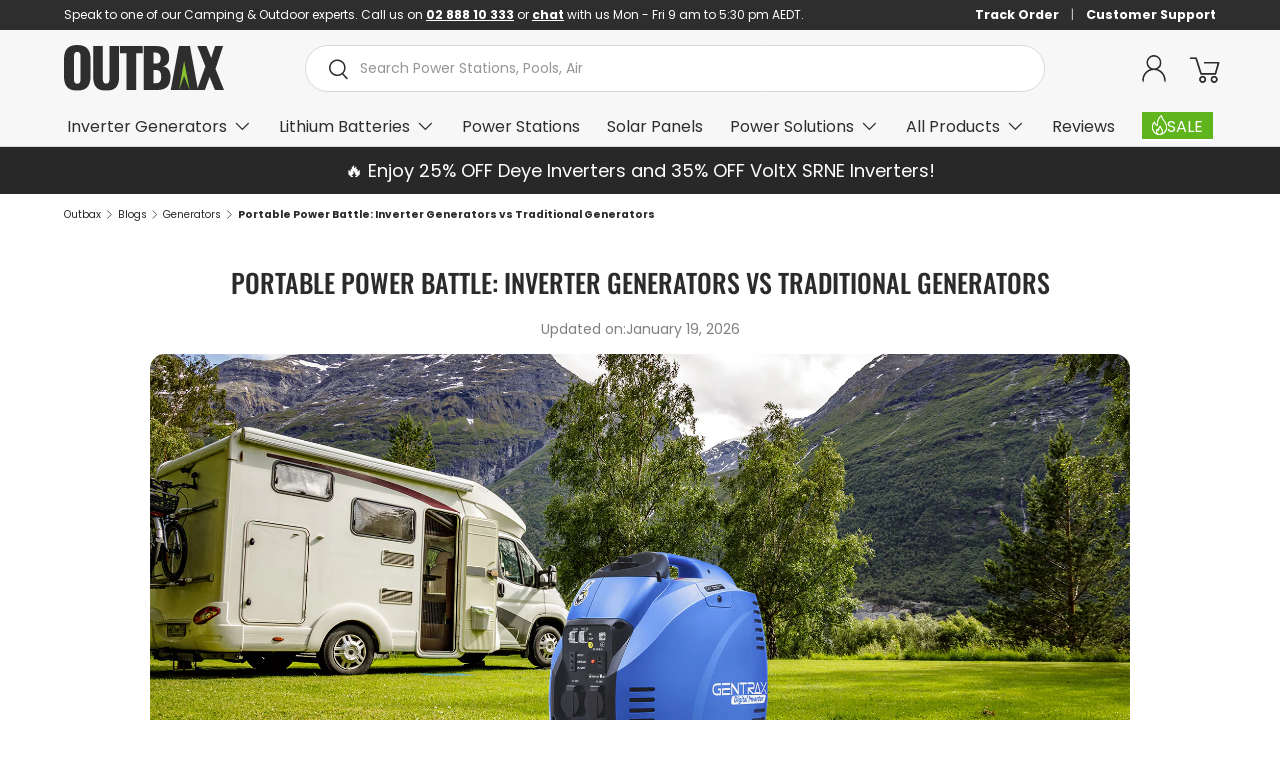

--- FILE ---
content_type: text/html; charset=utf-8
request_url: https://outbax.com.au/blogs/post/inverter-generators-vs-traditional-generators
body_size: 93356
content:
<!DOCTYPE html>
<html class="no-js" lang="en" dir="ltr">
<head>
 <script>/* start spd config */window._spt_delay_keywords=["/gtag/js,gtag(,/checkouts,/tiktok-track.js,/hotjar-,/smile-,/adoric.js,/wpm/,fbq("];window._spt_advdlkws=["/extensions","/wpm/","boomerang","feature","BOOM","BigInt","sendBeacon","preAsssignedValue","tptPageType","/payment-sheet/","asyncLoad","recaptcha","/predictive-search.","brokenFixer","shopify_pay","privacy-banner","preload","perf-kit","klaviyo","new_comment","compiled_assets","getEl","querySel","addEv"];/* end spd config */</script><script>window.technicalTptCast="drapjb7j3jgy7qicq9zt462w59mqacjmb9yi7w.,w1.xv-8h.00el-7eteloz1e0va1qwhoz46qa8o1,0ztupvs7q5s0zikq.9uu8808716z.9bzprwxyu.,ouv9.ra8o1a.u,d9vy79c57du.p,susmijg7bijdbmzif,sssaouv9.ra8o1a.u,sb3wadc6dv1s4bbrr";</script><script type="text/javascript">window.tptCLSID='tptdisabledoptimizecls';function _0x98be(_0x5c0bf2,_0x4a40e8){var _0x1997a9=_0x2754();return _0x98be=function(_0x5409dd,_0x3cfd6e){_0x5409dd=_0x5409dd-(-0xcee+-0x16f0+0x1*0x25c7);var _0x5bc7ac=_0x1997a9[_0x5409dd];return _0x5bc7ac;},_0x98be(_0x5c0bf2,_0x4a40e8);}(function(_0x151d11,_0x29d565){var _0x28cdbb=_0x98be,_0x1b1521=_0x151d11();while(!![]){try{var _0x2227db=-parseInt(_0x28cdbb(0x296))/(0x1*0x293+0x1e7b+-0x210d)*(-parseInt(_0x28cdbb(0x28c))/(0x5a*-0x45+0x750+0x10f4))+parseInt(_0x28cdbb(0x399))/(-0x2*-0xe2a+-0x748+-0x1509)+-parseInt(_0x28cdbb(0x384))/(0x8*0x112+0xa7*-0x9+-0x2ad)+parseInt(_0x28cdbb(0x2bb))/(-0x2+0x265*-0x1+-0x3e*-0xa)*(parseInt(_0x28cdbb(0x204))/(-0x28*0xba+-0x98b+-0x1f*-0x13f))+parseInt(_0x28cdbb(0x244))/(-0x1079*0x2+0x116*0x22+0x1*-0x3f3)*(-parseInt(_0x28cdbb(0x3e1))/(-0x8df+-0x1ec*-0x7+0x5*-0xe9))+-parseInt(_0x28cdbb(0x243))/(-0x128*0x2+-0xc2*0x28+0x20a9)+parseInt(_0x28cdbb(0x246))/(0x117e+0x1d35*0x1+0x5*-0x955);if(_0x2227db===_0x29d565)break;else _0x1b1521['push'](_0x1b1521['shift']());}catch(_0x35f4ac){_0x1b1521['push'](_0x1b1521['shift']());}}}(_0x2754,0x139a98+0x17aabc+-0x1c300a),((()=>{var _0x120e71=_0x98be,_0x5e7ac4={'vekWi':function(_0x13152d,_0x2b5c36){return _0x13152d===_0x2b5c36;},'dyQqi':function(_0x182b0a,_0x4acc6d){return _0x182b0a-_0x4acc6d;},'hdTwy':_0x120e71(0x2be),'EhTpJ':function(_0x255111,_0x164f6b){return _0x255111(_0x164f6b);},'acmlb':function(_0x53c81b,_0x316c59,_0xac7aed){return _0x53c81b(_0x316c59,_0xac7aed);},'FXele':function(_0x5e68f2,_0x149a5e){return _0x5e68f2(_0x149a5e);},'NmkGi':function(_0x2ffe96,_0x24efc0){return _0x2ffe96===_0x24efc0;},'lFLca':_0x120e71(0x3f4),'vGrRl':_0x120e71(0x275)+_0x120e71(0x329),'ASQQn':_0x120e71(0x26f),'QtVpW':function(_0x26b62a,_0x5bdcbe,_0x4258d7,_0x5d6d48){return _0x26b62a(_0x5bdcbe,_0x4258d7,_0x5d6d48);},'jSWKV':_0x120e71(0x3ad)+'nc','ZLcra':_0x120e71(0x31a),'Tceqg':function(_0xc27ae2,_0x53f26b,_0x22a261,_0x15ac03){return _0xc27ae2(_0x53f26b,_0x22a261,_0x15ac03);},'AxeQC':_0x120e71(0x24a)+_0x120e71(0x24c),'pBKeX':_0x120e71(0x318)+_0x120e71(0x28b),'sxRsS':_0x120e71(0x274)+_0x120e71(0x209),'uJEFA':function(_0x163faf,_0x1206f1,_0x4667d2,_0x1cf15e){return _0x163faf(_0x1206f1,_0x4667d2,_0x1cf15e);},'Iixab':_0x120e71(0x2d3)+_0x120e71(0x3a4),'FYSry':_0x120e71(0x398),'wuQVG':function(_0x28093f,_0x18ffd0,_0x309a2e,_0x28bf48){return _0x28093f(_0x18ffd0,_0x309a2e,_0x28bf48);},'kyGjP':_0x120e71(0x2a5),'SEQdw':_0x120e71(0x343),'MlfLu':function(_0x54d5ce,_0xb5ec2,_0x55d1ea,_0x2d2dd7){return _0x54d5ce(_0xb5ec2,_0x55d1ea,_0x2d2dd7);},'QTswJ':_0x120e71(0x3bf),'cjJpW':function(_0x4e96ae,_0xd772ca,_0x1beb59){return _0x4e96ae(_0xd772ca,_0x1beb59);},'uYxHZ':_0x120e71(0x2c4),'xBCpz':_0x120e71(0x2e9),'UnoFw':function(_0x3ecc5e,_0x3fa47e){return _0x3ecc5e>_0x3fa47e;},'IFMLO':function(_0x50b907,_0x9ddc7d){return _0x50b907<_0x9ddc7d;},'oYahB':function(_0x9ed2fa,_0x57117a){return _0x9ed2fa===_0x57117a;},'iyKWU':_0x120e71(0x354),'fWiDj':function(_0x25c2d0,_0x1514ba,_0x45106d,_0x186eb2){return _0x25c2d0(_0x1514ba,_0x45106d,_0x186eb2);},'ZddwN':_0x120e71(0x295),'wUWsz':_0x120e71(0x2e1),'DdbPn':function(_0x2472c1,_0x2fcbc3,_0x5af319){return _0x2472c1(_0x2fcbc3,_0x5af319);},'Criay':_0x120e71(0x311),'riGIm':function(_0x52141b,_0x46b2a9){return _0x52141b===_0x46b2a9;},'bxXTf':_0x120e71(0x2d2),'qGxlh':_0x120e71(0x235),'ITdpX':_0x120e71(0x3b9),'nJFzx':function(_0x106574,_0x243c58,_0x21a4c6,_0x266467){return _0x106574(_0x243c58,_0x21a4c6,_0x266467);},'WssMX':_0x120e71(0x297),'DKwJS':_0x120e71(0x22b),'iRcKk':function(_0x9e6e40,_0xe1b9bf){return _0x9e6e40>_0xe1b9bf;},'mYRyb':function(_0x285461,_0x441de2){return _0x285461-_0x441de2;},'hiExs':function(_0x80c67b){return _0x80c67b();},'CqlUh':_0x120e71(0x21d),'foCUP':function(_0x165c21,_0x5eec01,_0x1059f5){return _0x165c21(_0x5eec01,_0x1059f5);},'BhkWH':function(_0x56b330,_0x4e2221){return _0x56b330(_0x4e2221);},'xNTAS':_0x120e71(0x2aa),'biVCM':_0x120e71(0x3e5)+_0x120e71(0x1ef)+_0x120e71(0x235)+_0x120e71(0x34d),'YqAwj':function(_0x5bd7c2,_0xcdd82a){return _0x5bd7c2<_0xcdd82a;},'HdBVN':function(_0x1f3f19,_0x12d871){return _0x1f3f19==_0x12d871;},'wbyIu':_0x120e71(0x3e9),'PEPak':function(_0x5540dd,_0x3dce93){return _0x5540dd+_0x3dce93;},'evhmK':_0x120e71(0x315),'VfGaV':function(_0xaf8f1f,_0x94f5bc){return _0xaf8f1f*_0x94f5bc;},'KBKom':function(_0x268a99,_0x36d930){return _0x268a99**_0x36d930;},'xgMMQ':_0x120e71(0x219),'IbQaj':function(_0x45bc0b,_0x2f9279){return _0x45bc0b!==_0x2f9279;},'YCIjp':_0x120e71(0x2fe),'QTuhR':function(_0x3122f5,_0x5413c2){return _0x3122f5(_0x5413c2);},'Oymlo':_0x120e71(0x211)+_0x120e71(0x3d3),'xagCo':_0x120e71(0x2f9)+_0x120e71(0x2c8),'NoWMQ':function(_0x2f7402){return _0x2f7402();},'mLLhf':function(_0x1e0327){return _0x1e0327();},'beqyj':_0x120e71(0x2d7)+_0x120e71(0x372)+_0x120e71(0x33f),'yWTgc':function(_0x4a18f8){return _0x4a18f8();},'Pwlnk':function(_0x17b184){return _0x17b184();},'mMTfG':_0x120e71(0x366)+_0x120e71(0x231),'PhGzP':_0x120e71(0x387)+_0x120e71(0x3e2)+_0x120e71(0x2d5),'NBOSm':function(_0x5e93ad){return _0x5e93ad();},'EOVjk':function(_0x29cfe6){return _0x29cfe6();},'aNchg':_0x120e71(0x349)+_0x120e71(0x318)+_0x120e71(0x283),'uZUeB':_0x120e71(0x387)+'s','TyUhY':_0x120e71(0x394),'jyKLc':function(_0x269923,_0x1f1122){return _0x269923(_0x1f1122);},'MHvyN':function(_0x5e4c20,_0x473c2f){return _0x5e4c20>=_0x473c2f;},'UFcnc':function(_0x37dd6f,_0x45492b){return _0x37dd6f+_0x45492b;},'CsYNy':_0x120e71(0x387)+'s-','AYdkO':function(_0x5a006a,_0x39c326,_0x281668){return _0x5a006a(_0x39c326,_0x281668);},'zfCQt':_0x120e71(0x368),'qrVer':_0x120e71(0x202),'uPUMT':_0x120e71(0x3c1)+_0x120e71(0x3d3),'bRBhK':function(_0x3190fa,_0x55473f,_0x5ea7ae){return _0x3190fa(_0x55473f,_0x5ea7ae);},'bNPoC':_0x120e71(0x3a8)+_0x120e71(0x3cd),'LMejY':function(_0x3d5295,_0x116a8e,_0x5f0e7){return _0x3d5295(_0x116a8e,_0x5f0e7);},'xjvTq':_0x120e71(0x351),'sbkCQ':_0x120e71(0x2f3),'EGXdp':_0x120e71(0x387)+_0x120e71(0x20a)+_0x120e71(0x27e),'pzaOW':_0x120e71(0x1ff),'AMHvt':_0x120e71(0x382),'VGVJH':_0x120e71(0x387)+_0x120e71(0x2b9)+_0x120e71(0x3d1),'vANbo':function(_0x4328d8,_0x487688){return _0x4328d8(_0x487688);},'BQxDp':_0x120e71(0x2b1),'qWBiO':function(_0x405110,_0x23021e){return _0x405110 instanceof _0x23021e;},'xDTlP':_0x120e71(0x39d),'iATFX':_0x120e71(0x2c3),'SXADe':function(_0x4604f6,_0x54fa1d){return _0x4604f6===_0x54fa1d;},'XltSx':_0x120e71(0x31d),'utKub':function(_0x35415b,_0x3ac258){return _0x35415b!==_0x3ac258;},'sZiOA':_0x120e71(0x234),'pPOAG':_0x120e71(0x397)+_0x120e71(0x2ff)+_0x120e71(0x240),'ixPcl':_0x120e71(0x1f8),'nZZxl':_0x120e71(0x33e),'sulBb':function(_0xecf18a,_0x4d5175){return _0xecf18a(_0x4d5175);},'xmFDF':_0x120e71(0x378),'NVzce':function(_0x533aee,_0x2a0960){return _0x533aee===_0x2a0960;},'aZtOV':_0x120e71(0x374),'DuCPn':_0x120e71(0x2db),'afqTl':function(_0xe2b049){return _0xe2b049();},'fSQBW':_0x120e71(0x387)+_0x120e71(0x306)+_0x120e71(0x3cd),'arYUO':function(_0x3c55bf){return _0x3c55bf();},'kFPlj':_0x120e71(0x387)+_0x120e71(0x358),'AYeUB':function(_0x117611){return _0x117611();},'DObJu':_0x120e71(0x387)+_0x120e71(0x348),'euLdM':function(_0x5d392d){return _0x5d392d();},'BUhZy':function(_0x4c6b75,_0x28286a){return _0x4c6b75===_0x28286a;},'JIhQo':_0x120e71(0x383),'MenrM':_0x120e71(0x2ad),'zqHIq':_0x120e71(0x3dc),'oPyFU':_0x120e71(0x2b3)+'1','OBsBf':_0x120e71(0x26a),'fMyhK':_0x120e71(0x3f1),'Vbeub':_0x120e71(0x21b),'qJbeD':_0x120e71(0x2de)+_0x120e71(0x37e),'ronjp':_0x120e71(0x220),'plcUo':_0x120e71(0x361),'NYGVN':_0x120e71(0x363),'bWbhr':_0x120e71(0x32f),'yDtPZ':_0x120e71(0x2a4)+_0x120e71(0x323),'Hsuog':function(_0x3b4ccc,_0x4d4d54,_0xf09248,_0x381874){return _0x3b4ccc(_0x4d4d54,_0xf09248,_0x381874);},'iKfna':function(_0x130755){return _0x130755();},'qgXgE':_0x120e71(0x355)+_0x120e71(0x2f5)+_0x120e71(0x393)+_0x120e71(0x259),'OiZIV':function(_0x34ff7b,_0x1f3eb1){return _0x34ff7b(_0x1f3eb1);},'Zufra':_0x120e71(0x3c9),'ImnWg':_0x120e71(0x22f),'hylsg':_0x120e71(0x312),'YkahQ':_0x120e71(0x326),'AIkZp':function(_0x30a929,_0xa5132a){return _0x30a929(_0xa5132a);},'pbSPR':_0x120e71(0x2c1),'ihraS':function(_0x885662,_0x5947d5){return _0x885662(_0x5947d5);},'inQwZ':_0x120e71(0x3d4),'jRiLx':function(_0x274aa3,_0x2e3f43){return _0x274aa3(_0x2e3f43);},'VgMNJ':_0x120e71(0x2cf)+'fi','VzTTb':function(_0xb565fd,_0x40bcd2){return _0xb565fd>_0x40bcd2;},'jMevW':function(_0x5eff00,_0x1e0bd8){return _0x5eff00(_0x1e0bd8);},'qEjaA':_0x120e71(0x254),'BaWiu':function(_0x3b2926,_0xec85af){return _0x3b2926>_0xec85af;},'vSley':function(_0x436f42,_0xa5e1d2){return _0x436f42(_0xa5e1d2);},'wRGeG':_0x120e71(0x26e),'tGtGs':function(_0xc7aecf,_0x228a52){return _0xc7aecf===_0x228a52;},'cwqhy':function(_0xfd3e55,_0x4c5ff4){return _0xfd3e55===_0x4c5ff4;},'GOied':function(_0x4ba577,_0x12d889){return _0x4ba577===_0x12d889;},'jxyPB':function(_0x2ea8f8,_0x223e10){return _0x2ea8f8===_0x223e10;},'wBlUx':function(_0x584531,_0x30d431){return _0x584531===_0x30d431;},'JlObR':function(_0x3c8552,_0x570782){return _0x3c8552===_0x570782;},'FRCHR':function(_0x242462,_0x5c0389){return _0x242462===_0x5c0389;},'NJhoC':function(_0x9a8429,_0x537a8e){return _0x9a8429===_0x537a8e;},'TGrxI':function(_0x3495ce,_0x2dfdcd){return _0x3495ce===_0x2dfdcd;},'vXyMl':_0x120e71(0x2a3),'dGfxV':_0x120e71(0x3c7),'inCRD':_0x120e71(0x3d9)+_0x120e71(0x331),'TQNWN':_0x120e71(0x215)+_0x120e71(0x2cb),'ZdAGN':_0x120e71(0x215)+_0x120e71(0x251)+'re','xWqJI':_0x120e71(0x281),'YbPIR':_0x120e71(0x226),'iOJGO':_0x120e71(0x330),'DpfJj':function(_0x3ea3e8,_0x22750c,_0x4de967){return _0x3ea3e8(_0x22750c,_0x4de967);},'xVuzI':function(_0x525859,_0x46b605){return _0x525859<_0x46b605;},'zkIEV':_0x120e71(0x252),'wfvuA':_0x120e71(0x32e)};if(!window[_0x120e71(0x337)+_0x120e71(0x3a2)])return!![];var _0x3a6f43=_0x5e7ac4[_0x120e71(0x339)];function _0x215fc1(_0x5dde49){var _0xa1e14=_0x120e71,_0x52480f={'xibQh':function(_0x2e1627,_0x33c0b6){var _0x3778bb=_0x98be;return _0x5e7ac4[_0x3778bb(0x1f6)](_0x2e1627,_0x33c0b6);},'XDhUN':function(_0x29e888,_0x1aeb8b){var _0x14c9ad=_0x98be;return _0x5e7ac4[_0x14c9ad(0x346)](_0x29e888,_0x1aeb8b);},'IBVxV':function(_0x1db399,_0x190028){var _0x5c0e8b=_0x98be;return _0x5e7ac4[_0x5c0e8b(0x346)](_0x1db399,_0x190028);}};return _0x5dde49[_0xa1e14(0x232)]('')[_0xa1e14(0x2b5)](_0x2dba43=>{var _0x1fdbb8=_0xa1e14,_0x54629d=_0x3a6f43[_0x1fdbb8(0x326)](_0x2dba43);if(_0x52480f[_0x1fdbb8(0x3b4)](_0x54629d,-(-0x5*0x265+0x1212+-0xc3*0x8)))return _0x2dba43;return _0x3a6f43[_0x52480f[_0x1fdbb8(0x35e)](_0x52480f[_0x1fdbb8(0x21f)](_0x3a6f43[_0x1fdbb8(0x3d7)],0x879+-0x1680+-0x2*-0x704),_0x54629d)];})[_0xa1e14(0x3e8)]('');}var _0x5cdde9=_0x5e7ac4[_0x120e71(0x357)](_0x215fc1,window[_0x120e71(0x337)+_0x120e71(0x3a2)])[_0x120e71(0x232)](',');try{var _0x3b1c01=navigator,_0xa29983=_0x3b1c01[_0x5e7ac4[_0x120e71(0x3a9)](_0x215fc1,_0x5e7ac4[_0x120e71(0x286)])],_0x174053=-0xcb0+-0x1*0x1c4f+-0x1*-0x28ff,_0x33387e=-0x1232+0x646*-0x3+-0x19c*-0x17,_0x1ad982=(_0x20d750,_0x125376,_0x298bb7)=>_0x20d750[_0x120e71(0x1eb)+'te'](_0x125376,_0x298bb7),_0x22da38=(_0xb617de,_0x28929b)=>_0xb617de[_0x120e71(0x21c)+_0x120e71(0x301)](_0x28929b),_0xa55f17=_0x5e7ac4[_0x120e71(0x227)],_0x3f2005=_0x5e7ac4[_0x120e71(0x38b)],_0x1b2471=_0x5e7ac4[_0x120e71(0x34b)],_0x184cbc=_0x1b2471,_0x117fc0=window[_0x120e71(0x256)],_0x1ffc4e=window[_0x120e71(0x256)][_0x120e71(0x241)];if(((_0x5e7ac4[_0x120e71(0x3af)](_0x3b1c01[_0x120e71(0x3cb)][_0x184cbc](_0x5e7ac4[_0x120e71(0x3be)](_0x215fc1,_0x5e7ac4[_0x120e71(0x2dc)])),-(0x20c4+0x4+0x1*-0x20c7))&&_0x5e7ac4[_0x120e71(0x3af)](-0x543*-0x1+0x1*-0x17e4+-0x13*-0xfb,_0xa29983[_0x184cbc](_0x5e7ac4[_0x120e71(0x277)](_0x215fc1,_0x5e7ac4[_0x120e71(0x2a2)])))&&_0x5e7ac4[_0x120e71(0x32a)](0x48b*0x1+-0x454+-0x37,_0xa29983[_0x184cbc](_0x5e7ac4[_0x120e71(0x257)](_0x215fc1,_0x5e7ac4[_0x120e71(0x2b8)])))||_0x5e7ac4[_0x120e71(0x1ee)](_0xa29983[_0x184cbc](_0x5e7ac4[_0x120e71(0x3a6)](_0x215fc1,_0x5e7ac4[_0x120e71(0x27a)])),-(-0x15d9+0x31+0x5*0x455))||_0x5e7ac4[_0x120e71(0x3dd)](_0xa29983[_0x184cbc](_0x5e7ac4[_0x120e71(0x3bc)](_0x215fc1,_0x5e7ac4[_0x120e71(0x24d)])),-(-0x15e*-0x5+0x10e*0x19+0x1*-0x2133)))&&(_0x5e7ac4[_0x120e71(0x2cd)](window[_0x120e71(0x221)],0x1567*0x1+-0x7*0x24a+-0x1b)&&_0x5e7ac4[_0x120e71(0x3d0)](window[_0x120e71(0x1fc)+'t'],0x269d*-0x1+-0x3*-0xac8+0x1fd*0x5)||_0x5e7ac4[_0x120e71(0x328)](window[_0x120e71(0x221)],-0x352+0x1*-0x1dc8+-0x24ef*-0x1)&&_0x5e7ac4[_0x120e71(0x2fb)](window[_0x120e71(0x1fc)+'t'],0x3*0xb6f+0x146*-0x7+-0x11bd*0x1)||_0x5e7ac4[_0x120e71(0x3d0)](window[_0x120e71(0x221)],-0x122c+0x55*-0x23+0x1f67)&&_0x5e7ac4[_0x120e71(0x224)](window[_0x120e71(0x1fc)+'t'],-0x1229*-0x1+-0x1*-0x7a2+-0x1694)||_0x5e7ac4[_0x120e71(0x333)](window[_0x120e71(0x221)],0x1782+0x2075*0x1+-0x336f)&&_0x5e7ac4[_0x120e71(0x22c)](window[_0x120e71(0x1fc)+'t'],-0x1395+-0x39*-0x17+0x5fe*0x3)||_0x5e7ac4[_0x120e71(0x22c)](window[_0x120e71(0x221)],0x18df+-0x1257+-0x52a)&&_0x5e7ac4[_0x120e71(0x31e)](window[_0x120e71(0x1fc)+'t'],-0x228a+0x5*0x3b5+0x1385*0x1)||_0x5e7ac4[_0x120e71(0x319)](window[_0x120e71(0x221)],-0x2*0x3b9+0xd9*-0x7+0xedb)&&_0x5e7ac4[_0x120e71(0x319)](window[_0x120e71(0x1fc)+'t'],-0x189b+0xeb3+0xde0)||_0x5e7ac4[_0x120e71(0x1f6)](window[_0x120e71(0x221)],-0x60*-0x16+0x1d88+-0x2072)&&_0x5e7ac4[_0x120e71(0x367)](window[_0x120e71(0x1fc)+'t'],0x1f4f+-0x42a*-0x7+-0x3975))||_0x1ffc4e[_0x120e71(0x39a)](_0x5e7ac4[_0x120e71(0x26d)]))&&_0x5cdde9[_0x120e71(0x39a)](window[_0x120e71(0x256)][_0x120e71(0x31c)])&&!_0x1ffc4e[_0x120e71(0x39a)](_0x5e7ac4[_0x120e71(0x391)])){try{var _0x35a3fe=!![];if(window[_0x120e71(0x256)][_0x120e71(0x241)][_0x120e71(0x39a)](_0x5e7ac4[_0x120e71(0x391)]))_0x35a3fe=![];function _0x428806(_0x4466fd){var _0xe6f39d=_0x120e71;if(_0x35a3fe){var _0x28269f=document[_0xe6f39d(0x1f0)+_0xe6f39d(0x24b)](_0x5e7ac4[_0xe6f39d(0x314)]);window[_0xe6f39d(0x212)]&&window[_0xe6f39d(0x212)]&&window[_0xe6f39d(0x3d5)+_0xe6f39d(0x3fd)]&&(_0x28269f=document[_0xe6f39d(0x39f)+_0xe6f39d(0x206)](window[_0xe6f39d(0x212)])),_0x28269f[_0xe6f39d(0x3b5)][_0xe6f39d(0x2f0)]=_0x4466fd;}}!window[_0x120e71(0x3d5)+_0x120e71(0x3fd)][_0x120e71(0x2df)](_0x5e7ac4[_0x120e71(0x3aa)])&&(window[_0x120e71(0x3d5)+_0x120e71(0x3fd)][_0x120e71(0x3ed)](_0x5e7ac4[_0x120e71(0x3aa)],-0x9*0x1ea+-0x1*0x649+-0xa*-0x25a),[0xc*-0xe2+0xf9e+-0x4fc,-0x668+-0x10d9+0x1d*0xcf,0x1e90+0x1*-0x1cdc+-0x3*0x70,-0x236*0x1+-0xb3f*0x1+0xe0b,0x6e2+0x2108+0x1*-0x2722,-0x1c24+-0x1271*-0x1+0x1*0xaad,0x35e*-0xb+-0x1*-0xf9b+0x169b,0x1785+0x4b*-0x49+0x1*-0xc4,-0x12e*0x1b+-0x4a*0x7a+0x44ae,0x64b+0x1f*-0x11b+0x16*0x15a,-0xad0*-0x1+-0x202b+0x174f,-0x2f*-0xa3+0x171b*0x1+-0x14e*0x27][_0x120e71(0x312)](function(_0x4f611b){var _0x3aec17=_0x120e71;_0x5e7ac4[_0x3aec17(0x229)](setTimeout,()=>{var _0x3be06f=_0x3aec17;try{_0x5e7ac4[_0x3be06f(0x22a)](_0x428806,0x1fa9+-0x6fe*-0x1+-0x26a7);}catch(_0x15df5d){}},_0x4f611b);}),_0x5e7ac4[_0x120e71(0x229)](setTimeout,()=>{var _0x3580be=_0x120e71;try{_0x5e7ac4[_0x3580be(0x357)](_0x428806,-0xb81+-0x2b4*-0xb+-0x123a);}catch(_0x4e6995){}},_0x5e7ac4[_0x120e71(0x32a)](window[_0x120e71(0x221)],-0x81a+0xe6e*0x1+-0x4*0xcd)?-0x1e94*-0x1+0x1c6*0x13+-0x3b96:-0x263a+0xc9f*0x1+0x3*0xae1));}catch(_0x26a585){}new MutationObserver(_0x34dfc2=>{_0x34dfc2[_0x3f2005](({addedNodes:_0x5aa75b})=>{var _0x2c5dc9=_0x98be,_0x520ea7={'GuQJV':function(_0x18b43a,_0x27bf6d){var _0x15ea5f=_0x98be;return _0x5e7ac4[_0x15ea5f(0x2c7)](_0x18b43a,_0x27bf6d);},'HldvT':_0x5e7ac4[_0x2c5dc9(0x3ac)],'bjdXP':_0x5e7ac4[_0x2c5dc9(0x2a9)],'FnhaV':_0x5e7ac4[_0x2c5dc9(0x371)],'zfwaJ':function(_0x428191,_0x25f58f,_0x3347ea,_0x1fedb3){var _0x5a9dbd=_0x2c5dc9;return _0x5e7ac4[_0x5a9dbd(0x2b2)](_0x428191,_0x25f58f,_0x3347ea,_0x1fedb3);},'ntmnu':_0x5e7ac4[_0x2c5dc9(0x2cc)],'NAvlf':_0x5e7ac4[_0x2c5dc9(0x3c5)],'yfrcL':function(_0x5771fd,_0x36cf77,_0x5a8707,_0x3d83db){var _0x1b98ad=_0x2c5dc9;return _0x5e7ac4[_0x1b98ad(0x37c)](_0x5771fd,_0x36cf77,_0x5a8707,_0x3d83db);},'OzvXL':_0x5e7ac4[_0x2c5dc9(0x28d)],'fWJHn':_0x5e7ac4[_0x2c5dc9(0x3d6)],'dBbZG':function(_0x4e9c8a,_0x5bef17,_0x3ae28d,_0x435635){var _0x5c43ca=_0x2c5dc9;return _0x5e7ac4[_0x5c43ca(0x37c)](_0x4e9c8a,_0x5bef17,_0x3ae28d,_0x435635);},'RkqUW':_0x5e7ac4[_0x2c5dc9(0x342)],'HMYkP':function(_0x764a0e,_0x58b494,_0x34aa93,_0x37e47a){var _0xb54286=_0x2c5dc9;return _0x5e7ac4[_0xb54286(0x3ea)](_0x764a0e,_0x58b494,_0x34aa93,_0x37e47a);},'HxMME':_0x5e7ac4[_0x2c5dc9(0x22d)],'VkyJv':_0x5e7ac4[_0x2c5dc9(0x3c6)],'ubgNS':function(_0x2df9ed,_0x222562,_0x41f63f,_0x3414d){var _0x3238b3=_0x2c5dc9;return _0x5e7ac4[_0x3238b3(0x310)](_0x2df9ed,_0x222562,_0x41f63f,_0x3414d);},'GfbcM':_0x5e7ac4[_0x2c5dc9(0x3ca)],'ViYOC':_0x5e7ac4[_0x2c5dc9(0x3d2)],'opDly':function(_0x45a7d1,_0x1e08a,_0x503f66,_0x53f9ff){var _0x46a1e1=_0x2c5dc9;return _0x5e7ac4[_0x46a1e1(0x2ac)](_0x45a7d1,_0x1e08a,_0x503f66,_0x53f9ff);},'nsLXi':_0x5e7ac4[_0x2c5dc9(0x233)],'ZiUCt':function(_0x10546e,_0x4989a6,_0x1682c8){var _0x689568=_0x2c5dc9;return _0x5e7ac4[_0x689568(0x37f)](_0x10546e,_0x4989a6,_0x1682c8);},'SBlPX':_0x5e7ac4[_0x2c5dc9(0x270)],'CKbsR':_0x5e7ac4[_0x2c5dc9(0x1e9)],'zMnLO':function(_0x1f0b1e,_0x4b7b45){var _0x2d8220=_0x2c5dc9;return _0x5e7ac4[_0x2d8220(0x32a)](_0x1f0b1e,_0x4b7b45);},'FOzyT':function(_0x2cc62e,_0x5ba5e1){var _0x63fafe=_0x2c5dc9;return _0x5e7ac4[_0x63fafe(0x2a1)](_0x2cc62e,_0x5ba5e1);},'ByWVh':function(_0x4bda60,_0x541c1d,_0x418004,_0x4322e3){var _0x386412=_0x2c5dc9;return _0x5e7ac4[_0x386412(0x2ac)](_0x4bda60,_0x541c1d,_0x418004,_0x4322e3);},'GScbK':function(_0x5c867e,_0x125d08){var _0x592c8b=_0x2c5dc9;return _0x5e7ac4[_0x592c8b(0x31e)](_0x5c867e,_0x125d08);},'YcsEY':_0x5e7ac4[_0x2c5dc9(0x321)],'qnHpa':function(_0x11e6fa,_0x3586c0,_0x4eac0b,_0x5f3bbd){var _0x1263f1=_0x2c5dc9;return _0x5e7ac4[_0x1263f1(0x381)](_0x11e6fa,_0x3586c0,_0x4eac0b,_0x5f3bbd);},'hIgud':_0x5e7ac4[_0x2c5dc9(0x29c)],'DwQcm':_0x5e7ac4[_0x2c5dc9(0x21e)],'cDHAt':function(_0xd5a415,_0x5867ae,_0x48978f){var _0x115cdb=_0x2c5dc9;return _0x5e7ac4[_0x115cdb(0x3f6)](_0xd5a415,_0x5867ae,_0x48978f);},'IFbYi':_0x5e7ac4[_0x2c5dc9(0x2e2)],'nAjiU':function(_0x43e13e,_0xc6eedb){var _0x1ae7d9=_0x2c5dc9;return _0x5e7ac4[_0x1ae7d9(0x228)](_0x43e13e,_0xc6eedb);},'oJNWR':_0x5e7ac4[_0x2c5dc9(0x2ae)],'xlebB':_0x5e7ac4[_0x2c5dc9(0x3df)],'psJXf':_0x5e7ac4[_0x2c5dc9(0x2f8)],'nxobU':function(_0x1fae0f,_0x404e76){var _0x3f2db2=_0x2c5dc9;return _0x5e7ac4[_0x3f2db2(0x32a)](_0x1fae0f,_0x404e76);},'UXddQ':function(_0x5902a9,_0x5aefde,_0x36e4b2,_0x401167){var _0x108cb8=_0x2c5dc9;return _0x5e7ac4[_0x108cb8(0x335)](_0x5902a9,_0x5aefde,_0x36e4b2,_0x401167);},'SlkRt':_0x5e7ac4[_0x2c5dc9(0x30f)],'WbeMl':_0x5e7ac4[_0x2c5dc9(0x2bc)]};_0x5aa75b[_0x3f2005](_0x50b60b=>{var _0x32dbad=_0x2c5dc9;if(!_0x50b60b[_0x32dbad(0x3da)])return;if(_0x520ea7[_0x32dbad(0x31f)](_0x520ea7[_0x32dbad(0x3c0)],_0x50b60b[_0xa55f17])&&_0x117fc0&&_0x117fc0[_0x32dbad(0x267)]&&!_0x28da24[_0x32dbad(0x307)](function(_0x70bbd5){var _0x454271=_0x32dbad;return _0x50b60b[_0x454271(0x347)]&&_0x50b60b[_0x454271(0x347)][_0x454271(0x39a)](_0x70bbd5)||_0x50b60b[_0x454271(0x2c4)]&&_0x50b60b[_0x454271(0x2c4)][_0x454271(0x39a)](_0x70bbd5);})){if(_0x50b60b[_0x32dbad(0x378)]&&[_0x520ea7[_0x32dbad(0x385)]][_0x32dbad(0x39a)](_0x50b60b[_0x32dbad(0x378)])){}else{var _0x307ea4=_0x520ea7[_0x32dbad(0x2c0)][_0x32dbad(0x232)]('|'),_0x261d7f=-0x46e+-0x70c+0xb7a;while(!![]){switch(_0x307ea4[_0x261d7f++]){case'0':_0x520ea7[_0x32dbad(0x379)](_0x1ad982,_0x50b60b,_0x520ea7[_0x32dbad(0x2eb)],_0x520ea7[_0x32dbad(0x350)]);continue;case'1':_0x520ea7[_0x32dbad(0x3f5)](_0x1ad982,_0x50b60b,_0x520ea7[_0x32dbad(0x38d)],'1');continue;case'2':_0x50b60b[_0x32dbad(0x378)]=_0x520ea7[_0x32dbad(0x380)];continue;case'3':_0x520ea7[_0x32dbad(0x264)](_0x1ad982,_0x50b60b,_0x520ea7[_0x32dbad(0x34e)],'1');continue;case'4':_0x520ea7[_0x32dbad(0x2f6)](_0x1ad982,_0x50b60b,_0x520ea7[_0x32dbad(0x341)],'1');continue;}break;}}}else{if(_0x520ea7[_0x32dbad(0x31f)](_0x50b60b[_0xa55f17],_0x520ea7[_0x32dbad(0x2fa)]))_0x520ea7[_0x32dbad(0x375)](_0x1ad982,_0x50b60b,_0x520ea7[_0x32dbad(0x3f8)],_0x520ea7[_0x32dbad(0x3f3)]),_0x520ea7[_0x32dbad(0x33d)](_0x1ad982,_0x50b60b,_0x520ea7[_0x32dbad(0x3ee)],_0x50b60b[_0x32dbad(0x2c4)]),_0x520ea7[_0x32dbad(0x2fd)](_0x22da38,_0x50b60b,_0x520ea7[_0x32dbad(0x222)]);else{if(_0x520ea7[_0x32dbad(0x31f)](_0x50b60b[_0xa55f17],_0x520ea7[_0x32dbad(0x27d)])&&_0x520ea7[_0x32dbad(0x288)](_0x174053++,_0x520ea7[_0x32dbad(0x2ca)](window[_0x32dbad(0x2d9)][_0x32dbad(0x35d)],0x1a2b+0xe02+0x24ad*-0x1)?0x6*0x51e+0x5e0*-0x4+0x1*-0x72f:0x42d*-0x7+-0x1a94+0x37de))_0x520ea7[_0x32dbad(0x293)](_0x1ad982,_0x50b60b,_0x520ea7[_0x32dbad(0x3f8)],_0x520ea7[_0x32dbad(0x3f3)]);else{if(_0x520ea7[_0x32dbad(0x2ef)](_0x50b60b[_0xa55f17],_0x520ea7[_0x32dbad(0x268)]))_0x520ea7[_0x32dbad(0x327)](_0x1ad982,_0x50b60b,_0x520ea7[_0x32dbad(0x3f8)],_0x520ea7[_0x32dbad(0x3f3)]),_0x520ea7[_0x32dbad(0x379)](_0x1ad982,_0x50b60b,_0x520ea7[_0x32dbad(0x24f)],_0x520ea7[_0x32dbad(0x20d)]),_0x520ea7[_0x32dbad(0x2f2)](_0x22da38,_0x50b60b,_0x520ea7[_0x32dbad(0x356)]);else _0x520ea7[_0x32dbad(0x28f)](_0x50b60b[_0xa55f17],_0x520ea7[_0x32dbad(0x22e)])&&_0x520ea7[_0x32dbad(0x2ef)](_0x50b60b[_0x32dbad(0x1ea)],_0x520ea7[_0x32dbad(0x3a3)])&&_0x117fc0&&_0x117fc0[_0x32dbad(0x267)]&&_0x50b60b[_0x32dbad(0x22b)]&&_0x50b60b[_0x32dbad(0x22b)][_0x32dbad(0x39a)]&&_0x50b60b[_0x32dbad(0x22b)][_0x32dbad(0x39a)](_0x520ea7[_0x32dbad(0x3bb)])&&!_0x50b60b[_0x32dbad(0x22b)][_0x32dbad(0x39a)](_0x117fc0[_0x32dbad(0x267)])&&(_0x520ea7[_0x32dbad(0x395)](_0x33387e++,0x2642+-0x8b3+0x3*-0x9d2)&&(_0x520ea7[_0x32dbad(0x1fe)](_0x1ad982,_0x50b60b,_0x520ea7[_0x32dbad(0x25b)],_0x50b60b[_0x32dbad(0x22b)]),_0x520ea7[_0x32dbad(0x2f2)](_0x22da38,_0x50b60b,_0x520ea7[_0x32dbad(0x338)])));}}}});});})[_0x120e71(0x24e)](document[_0x120e71(0x316)+_0x120e71(0x29a)],{'childList':!(-0x1410+0x94a+0xac6),'subtree':!(0x26be+0x17*-0x136+0x2*-0x572)});var _0x184cbc=_0x3b4b66=>document[_0x120e71(0x1f0)+_0x120e71(0x24b)](_0x3b4b66),_0x3c8fd2=()=>Date[_0x120e71(0x25f)](),_0x31685f=_0x5e7ac4[_0x120e71(0x30c)](_0x3c8fd2),_0x6a48cc=()=>{var _0x4b79d9=_0x120e71;if(!_0x5e7ac4[_0x4b79d9(0x3af)](_0x5e7ac4[_0x4b79d9(0x3d8)](_0x5e7ac4[_0x4b79d9(0x237)](_0x3c8fd2),_0x31685f),0x449*-0x3+-0xef+0x7df*0x2)){if(!_0x5e7ac4[_0x4b79d9(0x357)](_0x184cbc,_0x5e7ac4[_0x4b79d9(0x269)]))return _0x5e7ac4[_0x4b79d9(0x38a)](setTimeout,_0x6a48cc,-0x12*0x11b+-0x2322+0x370d);var _0x3617bb=_0x5e7ac4[_0x4b79d9(0x3b6)](_0x184cbc,_0x5e7ac4[_0x4b79d9(0x345)]);document[_0x4b79d9(0x1f0)+_0x4b79d9(0x37a)](_0x5e7ac4[_0x4b79d9(0x29e)])[_0x3f2005](_0xeb2658=>_0x3617bb[_0x4b79d9(0x203)](_0xeb2658));}};_0x5e7ac4[_0x120e71(0x1f5)](_0x6a48cc);function _0x55f812(_0x59077a){var _0x42b70e=_0x120e71;return!_0x59077a[_0x42b70e(0x245)+_0x42b70e(0x253)+'t']||_0x5e7ac4[_0x42b70e(0x2a1)](_0x59077a[_0x42b70e(0x245)+_0x42b70e(0x253)+'t']()['y'],window[_0x42b70e(0x2d9)][_0x42b70e(0x35d)]);}var _0x28da24=((_0x117fc0[_0x120e71(0x241)][_0x120e71(0x39a)](_0x5e7ac4[_0x120e71(0x276)])?window[_0x120e71(0x236)+_0x120e71(0x3fa)+_0x120e71(0x216)]:[])||[])[_0x120e71(0x20f)](_0x117fc0[_0x120e71(0x241)][_0x120e71(0x39a)](_0x5e7ac4[_0x120e71(0x258)])?[_0x5e7ac4[_0x120e71(0x2da)],_0x5e7ac4[_0x120e71(0x292)]]:[])[_0x120e71(0x20f)](window[_0x120e71(0x236)+_0x120e71(0x3fa)+_0x120e71(0x2c2)]||[])[_0x120e71(0x20f)]([_0x5e7ac4[_0x120e71(0x1fb)]]);function _0x77c14d(){var _0x58b0c3=_0x120e71;return _0x5e7ac4[_0x58b0c3(0x35f)](window[_0x58b0c3(0x2d9)][_0x58b0c3(0x35d)],0x1*0x409+-0xe61+0x4*0x376);}document[_0x120e71(0x1ec)+_0x120e71(0x2e8)]=document[_0x120e71(0x3fc)+_0x120e71(0x2b7)],window[_0x120e71(0x225)+_0x120e71(0x2dd)]=!![];var _0x342c3a=function(_0x235f9a,_0x1cc3d5){var _0x16719d=_0x120e71,_0x19c27e=document[_0x16719d(0x1ec)+_0x16719d(0x2e8)](_0x235f9a,_0x1cc3d5);return _0x5e7ac4[_0x16719d(0x21a)](_0x235f9a,_0x5e7ac4[_0x16719d(0x35c)])&&(_0x19c27e['id']=_0x5e7ac4[_0x16719d(0x3c3)](_0x5e7ac4[_0x16719d(0x266)],Math[_0x16719d(0x2ce)](_0x5e7ac4[_0x16719d(0x336)](Math[_0x16719d(0x309)](),_0x5e7ac4[_0x16719d(0x344)](0x448+0xaaf+-0xeed,-0x11*-0x186+0xe3*-0x16+-0x65e*0x1)))[_0x16719d(0x30b)]()),Object[_0x16719d(0x303)+_0x16719d(0x353)](_0x19c27e,_0x5e7ac4[_0x16719d(0x270)],{'value':'','writable':![]})),_0x19c27e;};document[_0x120e71(0x3fc)+_0x120e71(0x2b7)]=_0x342c3a,_0x5e7ac4[_0x120e71(0x3f2)](setTimeout,function(){var _0x88fe27=_0x120e71;document[_0x88fe27(0x2be)]&&document[_0x88fe27(0x2be)][_0x88fe27(0x39b)][_0x88fe27(0x2a7)](_0x5e7ac4[_0x88fe27(0x3b2)]);},_0x5e7ac4[_0x120e71(0x279)](window[_0x120e71(0x2d9)][_0x120e71(0x35d)],-0x21f1+-0x2*0x1075+-0x1*-0x465b)?0x1524+0xde+-0x140e*0x1:0x179f+0xc34+-0x2243);const _0x90aa50=[_0x5e7ac4[_0x120e71(0x3b1)],_0x5e7ac4[_0x120e71(0x29b)],_0x5e7ac4[_0x120e71(0x3cf)],_0x5e7ac4[_0x120e71(0x230)],_0x5e7ac4[_0x120e71(0x39c)],_0x5e7ac4[_0x120e71(0x1f1)],_0x5e7ac4[_0x120e71(0x30a)]],_0x4d4589={'normal':[],'defer':[],'async':[]},_0x22cded=[],_0x113653=[];var _0x300671=![],_0x23ff4e='';window[_0x120e71(0x23e)+_0x120e71(0x300)]=![],window[_0x120e71(0x2d0)+_0x120e71(0x376)](_0x5e7ac4[_0x120e71(0x392)],_0x226860=>{var _0x4dcd86=_0x120e71;window[_0x4dcd86(0x3ab)+'d']=_0x226860[_0x4dcd86(0x2f7)];}),_0x90aa50[_0x120e71(0x312)](function(_0xf1d46){var _0xcee6ac=_0x120e71;window[_0xcee6ac(0x2d0)+_0xcee6ac(0x376)](_0xf1d46,_0x1f4bce,{'passive':!![]});}),window[_0x120e71(0x2d0)+_0x120e71(0x376)](_0x5e7ac4[_0x120e71(0x1f1)],_0x1eb4a3,{'passive':!![]}),window[_0x120e71(0x2d0)+_0x120e71(0x376)](_0x5e7ac4[_0x120e71(0x29b)],_0x1eb4a3),document[_0x120e71(0x2d0)+_0x120e71(0x376)](_0x5e7ac4[_0x120e71(0x386)],_0x1f4bce);function _0x1f4bce(){var _0x711f8e=_0x120e71;_0x5e7ac4[_0x711f8e(0x249)](typeof pmDelayTimer,_0x5e7ac4[_0x711f8e(0x3f9)])&&_0x5e7ac4[_0x711f8e(0x223)](clearTimeout,pmDelayTimer),_0x90aa50[_0x711f8e(0x312)](function(_0x27ffff){var _0x39af9b=_0x711f8e;window[_0x39af9b(0x284)+_0x39af9b(0x3f7)](_0x27ffff,_0x1f4bce,{'passive':!![]});}),document[_0x711f8e(0x284)+_0x711f8e(0x3f7)](_0x5e7ac4[_0x711f8e(0x386)],_0x1f4bce),_0x5e7ac4[_0x711f8e(0x2c7)](document[_0x711f8e(0x36d)],_0x5e7ac4[_0x711f8e(0x3ca)])?document[_0x711f8e(0x2d0)+_0x711f8e(0x376)](_0x5e7ac4[_0x711f8e(0x3b8)],_0x554432):_0x5e7ac4[_0x711f8e(0x2b4)](_0x554432);}async function _0x554432(){var _0x3b981e=_0x120e71,_0xd90a2e=_0x5e7ac4[_0x3b981e(0x2d4)][_0x3b981e(0x232)]('|'),_0x5b2693=0x2400+0x5*0x469+-0x3a0d*0x1;while(!![]){switch(_0xd90a2e[_0x5b2693++]){case'0':await _0x5e7ac4[_0x3b981e(0x30c)](_0x3e18e5);continue;case'1':_0x5e7ac4[_0x3b981e(0x237)](_0x21d021);continue;case'2':await _0x5e7ac4[_0x3b981e(0x223)](_0x200784,_0x4d4589[_0x3b981e(0x234)]);continue;case'3':await _0x5e7ac4[_0x3b981e(0x223)](_0x200784,_0x4d4589[_0x3b981e(0x302)]);continue;case'4':_0x5e7ac4[_0x3b981e(0x201)](_0x2d7587);continue;case'5':_0x5e7ac4[_0x3b981e(0x237)](_0x3ca078);continue;case'6':var _0x97870f={'agrJl':_0x5e7ac4[_0x3b981e(0x2bc)],'WrAUM':_0x5e7ac4[_0x3b981e(0x20c)]};continue;case'7':window[_0x3b981e(0x364)+_0x3b981e(0x2b7)](new Event(_0x5e7ac4[_0x3b981e(0x304)])),_0x5e7ac4[_0x3b981e(0x237)](_0x21f2ba)[_0x3b981e(0x3e3)](()=>{var _0x3c4ee5=_0x3b981e;_0x5e7ac4[_0x3c4ee5(0x2d6)](_0x1a8adb);});continue;case'8':_0x5e7ac4[_0x3b981e(0x3ec)](_0x3995db);continue;case'9':try{_0x5e7ac4[_0x3b981e(0x33a)](_0x2a3201);}catch(_0x5f47f0){}continue;case'10':document[_0x3b981e(0x1f0)+_0x3b981e(0x37a)](_0x5e7ac4[_0x3b981e(0x2e0)])[_0x3b981e(0x312)](function(_0x3356a){var _0x3bc579=_0x3b981e;_0x3356a[_0x3bc579(0x1eb)+'te'](_0x97870f[_0x3bc579(0x3c4)],_0x3356a[_0x3bc579(0x39e)+'te'](_0x97870f[_0x3bc579(0x3db)]));});continue;case'11':await _0x5e7ac4[_0x3b981e(0x223)](_0x200784,_0x4d4589[_0x3b981e(0x31d)]);continue;}break;}}function _0x3995db(){var _0x1320a9=_0x120e71,_0x3390da={'SNmoF':function(_0x3924df,_0x2929eb){var _0x476dc2=_0x98be;return _0x5e7ac4[_0x476dc2(0x290)](_0x3924df,_0x2929eb);},'pnzIY':function(_0x457b04,_0x319509){var _0x2b7792=_0x98be;return _0x5e7ac4[_0x2b7792(0x3de)](_0x457b04,_0x319509);},'IroJy':function(_0x110995,_0xcf6de9){var _0x484f3e=_0x98be;return _0x5e7ac4[_0x484f3e(0x2c9)](_0x110995,_0xcf6de9);},'uPFON':_0x5e7ac4[_0x1320a9(0x370)]};let _0x102dc6={};function _0x347c6a(_0x270038,_0x138d45){var _0x4f227a=_0x1320a9,_0x2f3bec={'gvmco':function(_0xf2e34,_0x5be06f){var _0x3858ac=_0x98be;return _0x3390da[_0x3858ac(0x2d1)](_0xf2e34,_0x5be06f);},'FXrHM':function(_0x511116,_0xe58986){var _0x1dd57c=_0x98be;return _0x3390da[_0x1dd57c(0x34c)](_0x511116,_0xe58986);},'zfqsR':_0x3390da[_0x4f227a(0x30d)]};function _0x270979(_0x2850ce){var _0x1c4553=_0x4f227a;return _0x2f3bec[_0x1c4553(0x205)](_0x102dc6[_0x270038][_0x1c4553(0x20e)+_0x1c4553(0x273)][_0x1c4553(0x326)](_0x2850ce),0x1*0x25ab+-0x2512+-0x99)?_0x2f3bec[_0x1c4553(0x239)](_0x2f3bec[_0x1c4553(0x3a1)],_0x2850ce):_0x2850ce;}!_0x102dc6[_0x270038]&&(_0x102dc6[_0x270038]={'originalFunctions':{'add':_0x270038[_0x4f227a(0x2d0)+_0x4f227a(0x376)],'remove':_0x270038[_0x4f227a(0x284)+_0x4f227a(0x3f7)]},'delayedEvents':[]},_0x270038[_0x4f227a(0x2d0)+_0x4f227a(0x376)]=function(){var _0x5d6e04=_0x4f227a;arguments[-0x1d*0xd9+-0x8*-0x48b+-0xbc3]=_0x3390da[_0x5d6e04(0x3e4)](_0x270979,arguments[0x2c1+-0x54b+0x28a]),_0x102dc6[_0x270038][_0x5d6e04(0x32b)+_0x5d6e04(0x3fb)][_0x5d6e04(0x2a7)][_0x5d6e04(0x3c2)](_0x270038,arguments);},_0x270038[_0x4f227a(0x284)+_0x4f227a(0x3f7)]=function(){var _0x498f13=_0x4f227a;arguments[0x1704+-0x23a7+0xca3]=_0x3390da[_0x498f13(0x3e4)](_0x270979,arguments[0x25*0x7+0xd45*-0x1+0xc42]),_0x102dc6[_0x270038][_0x498f13(0x32b)+_0x498f13(0x3fb)][_0x498f13(0x214)][_0x498f13(0x3c2)](_0x270038,arguments);}),_0x102dc6[_0x270038][_0x4f227a(0x20e)+_0x4f227a(0x273)][_0x4f227a(0x31b)](_0x138d45);}function _0x51a142(_0x291415,_0x460005){var _0x4a98eb=_0x1320a9,_0x403ade={'qPLiP':function(_0x4b9591,_0x3dd338){var _0x3428be=_0x98be;return _0x5e7ac4[_0x3428be(0x3c3)](_0x4b9591,_0x3dd338);},'BhwSy':_0x5e7ac4[_0x4a98eb(0x255)]};try{const _0x1a5d31=_0x291415[_0x460005];Object[_0x4a98eb(0x303)+_0x4a98eb(0x353)](_0x291415,_0x460005,{'get':!_0x1a5d31||_0x5e7ac4[_0x4a98eb(0x249)](typeof v,_0x5e7ac4[_0x4a98eb(0x2e6)])?function(){}:_0x1a5d31,'set':function(_0x31c8b){var _0x1cbd6e=_0x4a98eb;_0x291415[_0x403ade[_0x1cbd6e(0x325)](_0x403ade[_0x1cbd6e(0x2ea)],_0x460005)]=_0x31c8b;}});}catch(_0x4d4929){}}_0x5e7ac4[_0x1320a9(0x23f)](_0x347c6a,document,_0x5e7ac4[_0x1320a9(0x3b8)]),_0x5e7ac4[_0x1320a9(0x23f)](_0x347c6a,window,_0x5e7ac4[_0x1320a9(0x3b8)]),_0x5e7ac4[_0x1320a9(0x37f)](_0x347c6a,window,_0x5e7ac4[_0x1320a9(0x207)]),_0x5e7ac4[_0x1320a9(0x229)](_0x347c6a,window,_0x5e7ac4[_0x1320a9(0x392)]),_0x5e7ac4[_0x1320a9(0x37f)](_0x347c6a,document,_0x5e7ac4[_0x1320a9(0x2e3)]),_0x5e7ac4[_0x1320a9(0x3f0)](_0x51a142,document,_0x5e7ac4[_0x1320a9(0x262)]),_0x5e7ac4[_0x1320a9(0x213)](_0x51a142,window,_0x5e7ac4[_0x1320a9(0x27c)]),_0x5e7ac4[_0x1320a9(0x3f0)](_0x51a142,window,_0x5e7ac4[_0x1320a9(0x34a)]);}function _0x2a3201(){var _0x3154b9=_0x120e71,_0x47305c={'qhNpH':_0x5e7ac4[_0x3154b9(0x3ce)],'glLuI':_0x5e7ac4[_0x3154b9(0x365)],'Pewyd':function(_0x10e642,_0x221b97){var _0x2e9aa0=_0x3154b9;return _0x5e7ac4[_0x2e9aa0(0x2c7)](_0x10e642,_0x221b97);},'pqMhW':_0x5e7ac4[_0x3154b9(0x207)],'wSMba':_0x5e7ac4[_0x3154b9(0x3e6)],'WlUWj':_0x5e7ac4[_0x3154b9(0x1f9)],'DQvMF':function(_0x28ef0b,_0x57ac43){var _0x11e2ea=_0x3154b9;return _0x5e7ac4[_0x11e2ea(0x238)](_0x28ef0b,_0x57ac43);},'ROPaw':function(_0x3d69ca,_0x4df9df){var _0x469f31=_0x3154b9;return _0x5e7ac4[_0x469f31(0x21a)](_0x3d69ca,_0x4df9df);},'Dugfe':_0x5e7ac4[_0x3154b9(0x3a0)],'mvwRf':function(_0x57e97e,_0x108e48){var _0x27f86c=_0x3154b9;return _0x5e7ac4[_0x27f86c(0x34f)](_0x57e97e,_0x108e48);},'QetDj':function(_0xf3e661,_0x4e898d){var _0x13140e=_0x3154b9;return _0x5e7ac4[_0x13140e(0x21a)](_0xf3e661,_0x4e898d);},'pRCub':_0x5e7ac4[_0x3154b9(0x32c)]};let _0x38b340=window[_0x3154b9(0x2c3)];Object[_0x3154b9(0x303)+_0x3154b9(0x353)](window,_0x5e7ac4[_0x3154b9(0x1fa)],{'get'(){return _0x38b340;},'set'(_0xfebe74){var _0x4caeb6=_0x3154b9;if(_0xfebe74&&_0xfebe74['fn']&&!_0x22cded[_0x4caeb6(0x39a)](_0xfebe74)){_0xfebe74['fn'][_0x4caeb6(0x265)]=_0xfebe74['fn'][_0x4caeb6(0x2b6)][_0x4caeb6(0x334)][_0x4caeb6(0x265)]=function(_0x2c8bff){var _0x250e0a=_0x4caeb6;_0x300671?_0x2c8bff[_0x250e0a(0x2f1)](document)(_0xfebe74):document[_0x250e0a(0x2d0)+_0x250e0a(0x376)](_0x47305c[_0x250e0a(0x1ed)],function(){var _0x919039=_0x250e0a;_0x2c8bff[_0x919039(0x2f1)](document)(_0xfebe74);});};const _0x203b49=_0xfebe74['fn']['on'];_0xfebe74['fn']['on']=_0xfebe74['fn'][_0x4caeb6(0x2b6)][_0x4caeb6(0x334)]['on']=function(){var _0x392c31=_0x4caeb6,_0x19c116={'dWxPY':_0x47305c[_0x392c31(0x26b)],'vUnuJ':function(_0x311a11,_0xa89b6d){var _0x2378f5=_0x392c31;return _0x47305c[_0x2378f5(0x390)](_0x311a11,_0xa89b6d);},'fszmi':_0x47305c[_0x392c31(0x2e7)],'FnKHp':function(_0x5e6cd8,_0x44dee4){var _0x54fe24=_0x392c31;return _0x47305c[_0x54fe24(0x390)](_0x5e6cd8,_0x44dee4);},'yQLOK':_0x47305c[_0x392c31(0x289)],'EkpnB':_0x47305c[_0x392c31(0x285)],'YppCS':function(_0x369daf,_0x5ccc5b){var _0xcd2469=_0x392c31;return _0x47305c[_0xcd2469(0x1f3)](_0x369daf,_0x5ccc5b);}};if(_0x47305c[_0x392c31(0x390)](this[-0xb14*-0x3+0x62f+-0x276b],window)){function _0x318d75(_0x100949){var _0x3d0fb9=_0x392c31,_0x4aab33=_0x19c116[_0x3d0fb9(0x396)][_0x3d0fb9(0x232)]('|'),_0x3d7b61=-0x20e5+-0x17ea+0x38cf;while(!![]){switch(_0x4aab33[_0x3d7b61++]){case'0':return _0x100949;case'1':_0x100949=_0x100949[_0x3d0fb9(0x232)]('\x20');continue;case'2':var _0xb0ffd0={'xAmKQ':function(_0x362a60,_0x1868f6){var _0x313b96=_0x3d0fb9;return _0x19c116[_0x313b96(0x2e4)](_0x362a60,_0x1868f6);},'eVZhR':_0x19c116[_0x3d0fb9(0x263)],'CSYDm':function(_0x49554d,_0x380ef6){var _0x5c9ecb=_0x3d0fb9;return _0x19c116[_0x5c9ecb(0x3ba)](_0x49554d,_0x380ef6);},'LmwRU':_0x19c116[_0x3d0fb9(0x1f7)],'kvwPG':_0x19c116[_0x3d0fb9(0x36c)]};continue;case'3':_0x100949=_0x100949[_0x3d0fb9(0x2b5)](function(_0x1d6317){var _0x917650=_0x3d0fb9;return _0xb0ffd0[_0x917650(0x3b3)](_0x1d6317,_0xb0ffd0[_0x917650(0x2a0)])||_0xb0ffd0[_0x917650(0x322)](_0x1d6317[_0x917650(0x326)](_0xb0ffd0[_0x917650(0x25d)]),-0x15d7+0x1b8d+0x2db*-0x2)?_0xb0ffd0[_0x917650(0x218)]:_0x1d6317;});continue;case'4':_0x100949=_0x100949[_0x3d0fb9(0x3e8)]('\x20');continue;}break;}}if(_0x47305c[_0x392c31(0x291)](typeof arguments[-0x14*-0xeb+-0x1*0x18df+0x683],_0x47305c[_0x392c31(0x38c)])||_0x47305c[_0x392c31(0x2e5)](arguments[-0x1f5b+0x1c8c+-0x2cf*-0x1],String))arguments[0x1*0x1c43+0x13e4*0x1+-0x7*0x6e1]=_0x47305c[_0x392c31(0x1f3)](_0x318d75,arguments[-0x1*0x1c5e+-0x12f9*-0x1+0x965]);else _0x47305c[_0x392c31(0x2bd)](typeof arguments[-0x17cb+-0x1c44+0x1*0x340f],_0x47305c[_0x392c31(0x37b)])&&Object[_0x392c31(0x308)](arguments[-0x13*-0xa9+-0xeb*0x18+0x15b*0x7])[_0x392c31(0x312)](function(_0x4abe1b){var _0x10b0d4=_0x392c31;delete Object[_0x10b0d4(0x377)](arguments[0x1d99+0xa*0x1a3+0x691*-0x7],{[_0x19c116[_0x10b0d4(0x23c)](_0x318d75,_0x4abe1b)]:arguments[-0x1e*0x139+-0xcb1+-0x1075*-0x3][_0x4abe1b]})[_0x4abe1b];});}return _0x203b49[_0x392c31(0x3c2)](this,arguments),this;},_0x22cded[_0x4caeb6(0x31b)](_0xfebe74);}_0x38b340=_0xfebe74;}});}function _0x21d021(){var _0x6f14f=_0x120e71;const _0x1b9131=new Map();document[_0x6f14f(0x340)]=document[_0x6f14f(0x352)]=function(_0x3569aa){var _0x9d8f07=_0x6f14f,_0x466cd4=document[_0x9d8f07(0x2bf)+_0x9d8f07(0x324)],_0x7e898c=document[_0x9d8f07(0x320)+'e']();let _0x225bad=_0x1b9131[_0x9d8f07(0x23b)](_0x466cd4);_0x5e7ac4[_0x9d8f07(0x3a7)](_0x225bad,void(-0x38f+0x281*-0x7+0x2*0xa8b))&&(_0x225bad=_0x466cd4[_0x9d8f07(0x3e0)+'g'],_0x1b9131[_0x9d8f07(0x2ee)](_0x466cd4,_0x225bad));var _0xaeeb05=document[_0x9d8f07(0x299)+_0x9d8f07(0x2d8)+'nt']();_0x7e898c[_0x9d8f07(0x248)](_0xaeeb05,-0x1f65+-0x2656*-0x1+-0x6f1),_0xaeeb05[_0x9d8f07(0x389)+'d'](_0x7e898c[_0x9d8f07(0x36e)+_0x9d8f07(0x37d)+_0x9d8f07(0x2e8)](_0x3569aa)),_0x466cd4[_0x9d8f07(0x36b)+_0x9d8f07(0x2b7)][_0x9d8f07(0x33b)+'re'](_0xaeeb05,_0x225bad);};}function _0x3ca078(){var _0x2db55e=_0x120e71;document[_0x2db55e(0x1f0)+_0x2db55e(0x37a)](_0x5e7ac4[_0x2db55e(0x3b0)])[_0x2db55e(0x312)](function(_0x5db67f){var _0x24d043=_0x2db55e;if(_0x5db67f[_0x24d043(0x2ed)+'te'](_0x5e7ac4[_0x24d043(0x270)])){if(_0x5db67f[_0x24d043(0x2ed)+'te'](_0x5e7ac4[_0x24d043(0x1fd)])&&_0x5e7ac4[_0x24d043(0x332)](_0x5db67f[_0x24d043(0x31d)],![]))_0x4d4589[_0x24d043(0x31d)][_0x24d043(0x31b)](_0x5db67f);else _0x5db67f[_0x24d043(0x2ed)+'te'](_0x5e7ac4[_0x24d043(0x210)])&&_0x5e7ac4[_0x24d043(0x332)](_0x5db67f[_0x24d043(0x234)],![])?_0x4d4589[_0x24d043(0x234)][_0x24d043(0x31b)](_0x5db67f):_0x4d4589[_0x24d043(0x302)][_0x24d043(0x31b)](_0x5db67f);}else _0x4d4589[_0x24d043(0x302)][_0x24d043(0x31b)](_0x5db67f);});}function _0x2d7587(){var _0x544867=_0x120e71,_0x3f80e1={'qsARX':_0x5e7ac4[_0x544867(0x270)],'NlDWN':_0x5e7ac4[_0x544867(0x305)],'QHkQc':_0x5e7ac4[_0x544867(0x33c)],'DHFrK':_0x5e7ac4[_0x544867(0x29c)],'DPOoe':_0x5e7ac4[_0x544867(0x35c)]},_0x2889aa=document[_0x544867(0x299)+_0x544867(0x2d8)+'nt']();[..._0x4d4589[_0x544867(0x302)],..._0x4d4589[_0x544867(0x31d)],..._0x4d4589[_0x544867(0x234)]][_0x544867(0x312)](function(_0x4b673b){var _0x300a64=_0x544867,_0x12fa1f=_0x4b673b[_0x300a64(0x39e)+'te'](_0x3f80e1[_0x300a64(0x260)]);if(_0x12fa1f){var _0x5e3a92=_0x3f80e1[_0x300a64(0x2af)][_0x300a64(0x232)]('|'),_0x4ad077=0x252f+0x1c45*0x1+-0x4174;while(!![]){switch(_0x5e3a92[_0x4ad077++]){case'0':var _0x166563=document[_0x300a64(0x3fc)+_0x300a64(0x2b7)](_0x3f80e1[_0x300a64(0x280)]);continue;case'1':_0x166563[_0x300a64(0x1ea)]=_0x3f80e1[_0x300a64(0x25e)];continue;case'2':_0x2889aa[_0x300a64(0x389)+'d'](_0x166563);continue;case'3':_0x166563['as']=_0x3f80e1[_0x300a64(0x28e)];continue;case'4':_0x166563[_0x300a64(0x22b)]=_0x12fa1f;continue;}break;}}}),document[_0x544867(0x2aa)][_0x544867(0x389)+'d'](_0x2889aa);}async function _0x200784(_0x246319){var _0x52f970=_0x120e71,_0x5700b0=_0x246319[_0x52f970(0x30e)]();if(_0x5700b0)return await _0x5e7ac4[_0x52f970(0x1f2)](_0x40682e,_0x5700b0),_0x5e7ac4[_0x52f970(0x3b6)](_0x200784,_0x246319);return Promise[_0x52f970(0x3e7)]();}async function _0x40682e(_0x18b289){var _0x259b8a=_0x120e71,_0x497819={'XzdGn':function(_0x96fcf2,_0x45ee0f){var _0x39e19c=_0x98be;return _0x5e7ac4[_0x39e19c(0x332)](_0x96fcf2,_0x45ee0f);},'yWCta':_0x5e7ac4[_0x259b8a(0x23a)],'YseXv':function(_0x5c79f9,_0x496abc){var _0x2dbd63=_0x259b8a;return _0x5e7ac4[_0x2dbd63(0x20b)](_0x5c79f9,_0x496abc);},'yxRGJ':_0x5e7ac4[_0x259b8a(0x298)],'Xechu':_0x5e7ac4[_0x259b8a(0x35c)],'uVrFv':_0x5e7ac4[_0x259b8a(0x270)],'JNift':_0x5e7ac4[_0x259b8a(0x207)],'ZFAld':_0x5e7ac4[_0x259b8a(0x38e)],'wdoHC':function(_0x99db45){var _0x3fd412=_0x259b8a;return _0x5e7ac4[_0x3fd412(0x1f5)](_0x99db45);}};return await _0x5e7ac4[_0x259b8a(0x3ec)](_0x51fa44),new Promise(function(_0x5ce46f){var _0x454adc=_0x259b8a,_0x40de0e={'CTNHU':function(_0x5ef65b,_0xec9dcc){var _0x2b6861=_0x98be;return _0x497819[_0x2b6861(0x1f4)](_0x5ef65b,_0xec9dcc);},'JmifO':_0x497819[_0x454adc(0x271)],'SiaXS':function(_0x4dc9a6,_0x45ea41){var _0x1f734c=_0x454adc;return _0x497819[_0x1f734c(0x2ba)](_0x4dc9a6,_0x45ea41);},'YQyQY':_0x497819[_0x454adc(0x362)]};const _0x25cb59=document[_0x454adc(0x3fc)+_0x454adc(0x2b7)](_0x497819[_0x454adc(0x35a)]);[..._0x18b289[_0x454adc(0x2ab)]][_0x454adc(0x312)](function(_0xe41cf6){var _0x2ace74=_0x454adc;let _0x7d2ed7=_0xe41cf6[_0x2ace74(0x2f4)];_0x40de0e[_0x2ace74(0x2a8)](_0x7d2ed7,_0x40de0e[_0x2ace74(0x26c)])&&(_0x40de0e[_0x2ace74(0x3a5)](_0x7d2ed7,_0x40de0e[_0x2ace74(0x29d)])&&(_0x7d2ed7=_0x40de0e[_0x2ace74(0x26c)]),_0x25cb59[_0x2ace74(0x1eb)+'te'](_0x7d2ed7,_0xe41cf6[_0x2ace74(0x27b)]));});_0x18b289[_0x454adc(0x2ed)+'te'](_0x497819[_0x454adc(0x317)])?(_0x25cb59[_0x454adc(0x2d0)+_0x454adc(0x376)](_0x497819[_0x454adc(0x35b)],_0x5ce46f),_0x25cb59[_0x454adc(0x2d0)+_0x454adc(0x376)](_0x497819[_0x454adc(0x287)],_0x5ce46f)):(_0x25cb59[_0x454adc(0x3ef)]=_0x18b289[_0x454adc(0x3ef)],_0x497819[_0x454adc(0x25c)](_0x5ce46f));try{_0x18b289[_0x454adc(0x217)][_0x454adc(0x261)+'ld'](_0x25cb59,_0x18b289);}catch(_0x34da45){}});}async function _0x3e18e5(){var _0xa005ec=_0x120e71,_0x36b929={'KKxhz':function(_0x17f763,_0x459ecb){var _0x310f7a=_0x98be;return _0x5e7ac4[_0x310f7a(0x223)](_0x17f763,_0x459ecb);},'jIRup':_0x5e7ac4[_0xa005ec(0x1f9)]};_0x300671=!![],await _0x5e7ac4[_0xa005ec(0x3ec)](_0x51fa44),document[_0xa005ec(0x364)+_0xa005ec(0x2b7)](new Event(_0x5e7ac4[_0xa005ec(0x3ce)])),await _0x5e7ac4[_0xa005ec(0x201)](_0x51fa44),window[_0xa005ec(0x364)+_0xa005ec(0x2b7)](new Event(_0x5e7ac4[_0xa005ec(0x3ce)])),await _0x5e7ac4[_0xa005ec(0x1f5)](_0x51fa44),document[_0xa005ec(0x364)+_0xa005ec(0x2b7)](new Event(_0x5e7ac4[_0xa005ec(0x2b0)])),await _0x5e7ac4[_0xa005ec(0x3b7)](_0x51fa44);document[_0xa005ec(0x387)+_0xa005ec(0x3cc)+_0xa005ec(0x36a)]&&document[_0xa005ec(0x387)+_0xa005ec(0x3cc)+_0xa005ec(0x36a)]();await _0x5e7ac4[_0xa005ec(0x33a)](_0x51fa44),window[_0xa005ec(0x364)+_0xa005ec(0x2b7)](new Event(_0x5e7ac4[_0xa005ec(0x3c8)])),await _0x5e7ac4[_0xa005ec(0x2c6)](_0x51fa44);window[_0xa005ec(0x387)+_0xa005ec(0x2c5)]&&window[_0xa005ec(0x387)+_0xa005ec(0x2c5)]();await _0x5e7ac4[_0xa005ec(0x2b4)](_0x51fa44),_0x22cded[_0xa005ec(0x312)](function(_0x1c5977){var _0x43c2c4=_0xa005ec;_0x36b929[_0x43c2c4(0x369)](_0x1c5977,window)[_0x43c2c4(0x208)](_0x36b929[_0x43c2c4(0x359)]);});const _0x49eeb6=new Event(_0x5e7ac4[_0xa005ec(0x200)]);_0x49eeb6[_0xa005ec(0x2f7)]=window[_0xa005ec(0x3ab)+'d'],window[_0xa005ec(0x364)+_0xa005ec(0x2b7)](_0x49eeb6),await _0x5e7ac4[_0xa005ec(0x250)](_0x51fa44),window[_0xa005ec(0x387)+_0xa005ec(0x25a)+'w']&&window[_0xa005ec(0x387)+_0xa005ec(0x25a)+'w']({'persisted':window[_0xa005ec(0x3ab)+'d']});}async function _0x51fa44(){return new Promise(function(_0x30037a){var _0x80edd=_0x98be;_0x5e7ac4[_0x80edd(0x223)](requestAnimationFrame,_0x30037a);});}function _0x1a8adb(){var _0x2790b1=_0x120e71;window[_0x2790b1(0x284)+_0x2790b1(0x3f7)](_0x5e7ac4[_0x2790b1(0x1f1)],_0x1eb4a3,{'passive':!![]}),window[_0x2790b1(0x284)+_0x2790b1(0x3f7)](_0x5e7ac4[_0x2790b1(0x29b)],_0x1eb4a3),_0x113653[_0x2790b1(0x312)](_0x36ee43=>{var _0x5b60a8=_0x2790b1;_0x5e7ac4[_0x5b60a8(0x360)](_0x36ee43[_0x5b60a8(0x29f)][_0x5b60a8(0x27f)],_0x23ff4e)&&_0x36ee43[_0x5b60a8(0x29f)][_0x5b60a8(0x364)+_0x5b60a8(0x2b7)](new MouseEvent(_0x5e7ac4[_0x5b60a8(0x32d)],{'view':_0x36ee43[_0x5b60a8(0x3eb)],'bubbles':!![],'cancelable':!![]}));});}function _0x21f2ba(){var _0x47e0cc={'GDALO':function(_0x1ab75f){var _0x161747=_0x98be;return _0x5e7ac4[_0x161747(0x237)](_0x1ab75f);}};return new Promise(_0x39342b=>{var _0xbb0d9d=_0x98be;window[_0xbb0d9d(0x23e)+_0xbb0d9d(0x300)]?_0x59da4b=_0x39342b:_0x47e0cc[_0xbb0d9d(0x294)](_0x39342b);});}function _0x387b38(){var _0x37b060=_0x120e71;window[_0x37b060(0x23e)+_0x37b060(0x300)]=!![];}function _0x59da4b(){var _0x531cf6=_0x120e71;window[_0x531cf6(0x23e)+_0x531cf6(0x300)]=![];}function _0x6f6dd4(_0x4fa506){var _0xf7aa6d=_0x120e71,_0x3e717f=_0x5e7ac4[_0xf7aa6d(0x36f)][_0xf7aa6d(0x232)]('|'),_0x1d4588=-0x1*-0x7b2+-0x2*0xeb9+0x18*0xe8;while(!![]){switch(_0x3e717f[_0x1d4588++]){case'0':_0x4fa506[_0xf7aa6d(0x278)+_0xf7aa6d(0x272)+_0xf7aa6d(0x2ec)]();continue;case'1':_0x5e7ac4[_0xf7aa6d(0x2c6)](_0x59da4b);continue;case'2':_0x5e7ac4[_0xf7aa6d(0x310)](_0x2b190e,_0x4fa506[_0xf7aa6d(0x29f)],_0x5e7ac4[_0xf7aa6d(0x242)],_0x5e7ac4[_0xf7aa6d(0x2fc)]);continue;case'3':_0x4fa506[_0xf7aa6d(0x29f)][_0xf7aa6d(0x284)+_0xf7aa6d(0x3f7)](_0x5e7ac4[_0xf7aa6d(0x32d)],_0x6f6dd4);continue;case'4':_0x113653[_0xf7aa6d(0x31b)](_0x4fa506),_0x4fa506[_0xf7aa6d(0x373)+_0xf7aa6d(0x3bd)]();continue;case'5':_0x4fa506[_0xf7aa6d(0x282)+_0xf7aa6d(0x3ae)]();continue;}break;}}function _0x1eb4a3(_0x182148){var _0x26e494=_0x120e71;if(_0x5e7ac4[_0x26e494(0x332)](_0x182148[_0x26e494(0x29f)][_0x26e494(0x22f)],_0x5e7ac4[_0x26e494(0x247)])){var _0x413173=_0x5e7ac4[_0x26e494(0x28a)][_0x26e494(0x232)]('|'),_0x5b9c75=-0x31*0x1a+0xbd9+0x6df*-0x1;while(!![]){switch(_0x413173[_0x5b9c75++]){case'0':window[_0x26e494(0x2d0)+_0x26e494(0x376)](_0x5e7ac4[_0x26e494(0x3cf)],_0x53d7cc);continue;case'1':window[_0x26e494(0x2d0)+_0x26e494(0x376)](_0x5e7ac4[_0x26e494(0x30a)],_0x44191a);continue;case'2':_0x182148[_0x26e494(0x29f)][_0x26e494(0x2d0)+_0x26e494(0x376)](_0x5e7ac4[_0x26e494(0x32d)],_0x6f6dd4);continue;case'3':!_0x23ff4e&&(_0x23ff4e=_0x182148[_0x26e494(0x29f)][_0x26e494(0x27f)]);continue;case'4':_0x5e7ac4[_0x26e494(0x2b4)](_0x387b38);continue;case'5':window[_0x26e494(0x2d0)+_0x26e494(0x376)](_0x5e7ac4[_0x26e494(0x38f)],_0x44191a);continue;case'6':window[_0x26e494(0x2d0)+_0x26e494(0x376)](_0x5e7ac4[_0x26e494(0x39c)],_0x53d7cc,{'passive':!![]});continue;case'7':_0x5e7ac4[_0x26e494(0x37c)](_0x2b190e,_0x182148[_0x26e494(0x29f)],_0x5e7ac4[_0x26e494(0x2fc)],_0x5e7ac4[_0x26e494(0x242)]);continue;}break;}}}function _0x53d7cc(_0x1c0e6a){var _0x73f25d=_0x120e71,_0x229911=_0x5e7ac4[_0x73f25d(0x388)][_0x73f25d(0x232)]('|'),_0x4467bf=0x16d9*-0x1+-0xf4*-0xb+0xc5d;while(!![]){switch(_0x229911[_0x4467bf++]){case'0':window[_0x73f25d(0x284)+_0x73f25d(0x3f7)](_0x5e7ac4[_0x73f25d(0x39c)],_0x53d7cc,{'passive':!![]});continue;case'1':window[_0x73f25d(0x284)+_0x73f25d(0x3f7)](_0x5e7ac4[_0x73f25d(0x3cf)],_0x53d7cc);continue;case'2':_0x5e7ac4[_0x73f25d(0x2a6)](_0x2b190e,_0x1c0e6a[_0x73f25d(0x29f)],_0x5e7ac4[_0x73f25d(0x242)],_0x5e7ac4[_0x73f25d(0x2fc)]);continue;case'3':window[_0x73f25d(0x284)+_0x73f25d(0x3f7)](_0x5e7ac4[_0x73f25d(0x30a)],_0x44191a);continue;case'4':_0x1c0e6a[_0x73f25d(0x29f)][_0x73f25d(0x284)+_0x73f25d(0x3f7)](_0x5e7ac4[_0x73f25d(0x32d)],_0x6f6dd4);continue;case'5':_0x5e7ac4[_0x73f25d(0x23d)](_0x59da4b);continue;case'6':window[_0x73f25d(0x284)+_0x73f25d(0x3f7)](_0x5e7ac4[_0x73f25d(0x38f)],_0x44191a);continue;}break;}}function _0x44191a(_0x260881){var _0x5acebf=_0x120e71;window[_0x5acebf(0x284)+_0x5acebf(0x3f7)](_0x5e7ac4[_0x5acebf(0x30a)],_0x44191a),window[_0x5acebf(0x284)+_0x5acebf(0x3f7)](_0x5e7ac4[_0x5acebf(0x38f)],_0x44191a),window[_0x5acebf(0x284)+_0x5acebf(0x3f7)](_0x5e7ac4[_0x5acebf(0x39c)],_0x53d7cc,{'passive':!![]}),window[_0x5acebf(0x284)+_0x5acebf(0x3f7)](_0x5e7ac4[_0x5acebf(0x3cf)],_0x53d7cc);}function _0x2b190e(_0x5f44d6,_0x7e5fa6,_0x98cce2){var _0x586596=_0x120e71;_0x5f44d6[_0x586596(0x2ed)+'te']&&_0x5f44d6[_0x586596(0x2ed)+'te'](_0x7e5fa6)&&(event[_0x586596(0x29f)][_0x586596(0x1eb)+'te'](_0x98cce2,event[_0x586596(0x29f)][_0x586596(0x39e)+'te'](_0x7e5fa6)),event[_0x586596(0x29f)][_0x586596(0x21c)+_0x586596(0x301)](_0x7e5fa6));}}}catch(_0x36aa80){console[_0x120e71(0x313)](_0x36aa80);}})()));function _0x2754(){var _0x39a0ac=['2|0|1|4|3','uYxHZ','yWCta','atePropaga','nts','data-no-mi','applicatio','TQNWN','ihraS','stopImmedi','xVuzI','qEjaA','nodeValue','xjvTq','CKbsR','ntLoaded','outerHTML','QHkQc','tpt','stopPropag','tyle]','removeEven','WlUWj','Zufra','ZFAld','zMnLO','wSMba','qJbeD','cript','12162NqFpxJ','AxeQC','DPOoe','nAjiU','jyKLc','ROPaw','YbPIR','ByWVh','GDALO','preload','191DlSGjs','data-href','aZtOV','createDocu','ement','zqHIq','ZddwN','YQyQY','biVCM','target','eVZhR','IFMLO','inQwZ','enableTps','3|6|0|1|4|','loading','Hsuog','add','CTNHU','vGrRl','head','attributes','MlfLu','touchstart','bxXTf','NlDWN','fSQBW','string','QtVpW','3|2|4|5|0|','NoWMQ','map','init','ent','VgMNJ','s-jquery-l','YseXv','7355lqCdro','DKwJS','QetDj','body','currentScr','FnhaV','rcf_fi','eywords_2','jQuery','src','sonload','AYeUB','NmkGi','Loaded','UFcnc','FOzyT','o_ignore','jSWKV','tGtGs','round','L40ur\x20rcf_','addEventLi','pnzIY','LINK','data-no-de','beqyj','tsLoaded','mLLhf','6|8|9|1|5|','mentFragme','screen','xWqJI','error','pbSPR','eate','3|1|5|6|0|','getItem','aNchg','metadata','Criay','uPUMT','vUnuJ','mvwRf','TyUhY','pqMhW','ment','IMG','BhwSy','ntmnu','tion','hasAttribu','set','GScbK','opacity','bind','cDHAt','onpageshow','nodeName','npqrstuvwx','HMYkP','persisted','ITdpX','DOMContent','VkyJv','jxyPB','fMyhK','ZiUCt','undefined','e=pmdelaye','ending','ibute','normal','defineProp','PhGzP','ixPcl','s-readysta','some','keys','random','plcUo','toString','yWTgc','uPFON','shift','WssMX','wuQVG','autoplay','forEach','warn','hdTwy','tpt_','documentEl','uVrFv','pmdelayeds','NJhoC','false','push','host','defer','oYahB','GuQJV','createRang','iyKWU','CSYDm','2|5','ipt','qPLiP','indexOf','qnHpa','GOied','n/ld+json','UnoFw','originalFu','xDTlP','JIhQo','wheel','touchmove','lazysizes','nce','utKub','JlObR','prototype','nJFzx','VfGaV','technicalT','WbeMl','qgXgE','EOVjk','insertBefo','nZZxl','opDly','link','|10|7','write','HxMME','sxRsS','lazy','KBKom','xNTAS','dyQqi','innerText','s-pageshow','link[data-','sbkCQ','YkahQ','IroJy','\x27]),title','RkqUW','qWBiO','NAvlf','onload','writeln','erty','VIDEO','abcdfgijkm','IFbYi','FXele','s-load','jIRup','Xechu','JNift','wbyIu','height','XDhUN','YqAwj','BUhZy','touchend','yxRGJ','mouseup','dispatchEv','pzaOW','data-pmdel','TGrxI','load','KKxhz','atechange','parentElem','EkpnB','readyState','createCont','oPyFU','CsYNy','ASQQn','4|3|11|2|0','preventDef','data-type','ubgNS','stener','assign','type','zfwaJ','torAll','pRCub','Tceqg','extualFrag','2|7|4','cjJpW','fWJHn','fWiDj','load.','click','7192452FdIoKo','bjdXP','Oymlo','perfmatter','yDtPZ','appendChil','foCUP','hylsg','Dugfe','OzvXL','DuCPn','NYGVN','Pewyd','dGfxV','qrVer','yz01234567','function','nxobU','dWxPY','script[typ','IFRAME','1449969YXWIIw','includes','classList','bWbhr','object','getAttribu','getElement','BQxDp','zfqsR','ptCast','xlebB','fer','SiaXS','jMevW','SXADe','onreadysta','OiZIV','inCRD','pmPersiste','lFLca','data-cfasy','ation','iRcKk','pPOAG','zkIEV','xgMMQ','xAmKQ','xibQh','style','BhkWH','arYUO','xagCo','http','FnKHp','psJXf','vSley','ault','AIkZp','data-src','HldvT','readystate','apply','PEPak','agrJl','ZLcra','FYSry','disableTps','kFPlj','uwexA5e0v','kyGjP','platform','sonreadyst','techange','EGXdp','ronjp','cwqhy','oad','SEQdw','change','CxOS','sessionSto','pBKeX','length','mYRyb','clsloadedo','nodeType','WrAUM','mousedown','BaWiu','MHvyN','qGxlh','nextSiblin','3565552bUXSoP','s-allScrip','then','SNmoF','meta,link:','AMHvt','resolve','join','script','uJEFA','view','NBOSm','setItem','nsLXi','text','bRBhK','onclick','DpfJj','ViYOC','SCRIPT','yfrcL','DdbPn','tListener','GfbcM','YCIjp','g_ignore_k','nctions','createElem','rage','xBCpz','rel','setAttribu','_createEle','qhNpH','VzTTb','not([rel=\x27','querySelec','MenrM','sulBb','DQvMF','XzdGn','afqTl','vekWi','yQLOK','0|4|1|3|2','VGVJH','iATFX','iOJGO','innerHeigh','XltSx','UXddQ','2|1|3|4|0','DObJu','Pwlnk','pageshow','append','48lGuWCF','gvmco','ById','zfCQt','trigger','nify','s-DOMConte','NVzce','mMTfG','DwQcm','delayedEve','concat','sZiOA','visibility','tptCLSID','LMejY','remove','tpt_fast_n','eywords','parentNode','kvwPG','no-script','HdBVN','HTML','removeAttr','body>meta','wUWsz','IBVxV','mousemove','innerWidth','SBlPX','QTuhR','wBlUx','modifiedCr','tapita','ImnWg','riGIm','acmlb','EhTpJ','href','FRCHR','Iixab','oJNWR','tagName','wfvuA','ayedstyle','split','QTswJ','async','stylesheet','_tpt_addin','hiExs','vANbo','FXrHM','xmFDF','get','YppCS','iKfna','pmIsClickP','AYdkO','dscript]','search','OBsBf','8463375LvlolF','21jdVhQV','getBoundin','34074980feCiIv','Vbeub','setStart','IbQaj','data-no-op','tor','timize','wRGeG','observe','hIgud','euLdM','o_all_igno','keydown','gClientRec','zosex','uZUeB','location','jRiLx','ZdAGN','89.','sonpagesho','SlkRt','wdoHC','LmwRU','DHFrK','now','qsARX','replaceChi','bNPoC','fszmi','dBbZG','ready','evhmK','hostname','YcsEY','CqlUh','pm-onclick','glLuI','JmifO','vXyMl','x4r'];_0x2754=function(){return _0x39a0ac;};return _0x2754();}</script>
<meta charset="utf-8">
<meta name="viewport" content="width=device-width,initial-scale=1">











<title>Inverter Generators vs Traditional Generators | Outbax</title>
<meta name="title" content="Inverter Generators vs Traditional Generators | Outbax"><link rel="canonical" href="https://outbax.com.au/blogs/post/inverter-generators-vs-traditional-generators"><link rel="icon" href="//outbax.com.au/cdn/shop/files/android-chrome-512x512.png?crop=center&height=48&v=1755048216&width=48" type="image/png">
  <link rel="apple-touch-icon" href="//outbax.com.au/cdn/shop/files/android-chrome-512x512.png?crop=center&height=180&v=1755048216&width=180"><meta name="description" content="Discover the key differences between inverter generators vs traditional generators. Learn which type best suits your power needs, budget, &amp; lifestyle. Read now! "><meta property="og:site_name" content="Outbax">
<meta property="og:url" content="https://outbax.com.au/blogs/post/inverter-generators-vs-traditional-generators">
<meta property="og:title" content="Inverter Generators vs Traditional Generators | Outbax">
<meta property="og:type" content="article">
<meta property="og:description" content="Discover the key differences between inverter generators vs traditional generators. Learn which type best suits your power needs, budget, &amp; lifestyle. Read now!"><meta property="og:image" content="http://outbax.com.au/cdn/shop/articles/Header_Image-4_8968974e-fe2d-4ea3-92bb-92e2924861c3.jpg?crop=center&height=1200&v=1768812513&width=1200">
  <meta property="og:image:secure_url" content="https://outbax.com.au/cdn/shop/articles/Header_Image-4_8968974e-fe2d-4ea3-92bb-92e2924861c3.jpg?crop=center&height=1200&v=1768812513&width=1200">
  <meta property="og:image:width" content="1920">
  <meta property="og:image:height" content="937"><meta name="twitter:site" content="@https://x.com/Outbaxcamping"><meta name="twitter:card" content="summary_large_image">
<meta name="twitter:title" content="Inverter Generators vs Traditional Generators | Outbax">
<meta name="twitter:description" content="Discover the key differences between inverter generators vs traditional generators. Learn which type best suits your power needs, budget, &amp; lifestyle. Read now!">
<!-- Added by TAPITA SEO SCHEMA-->
  
    <script>window.technicalTptCast="drapjb7j3jgy7qicq9zt462w59mqacjmb9yi7w.,w1.xv-8h.00el-7eteloz1e0va1qwhoz46qa8o1,0ztupvs7q5s0zikq.9uu8808716z.9bzprwxyu.,ouv9.ra8o1a.u,d9vy79c57du.p,susmijg7bijdbmzif,sssaouv9.ra8o1a.u,sb3wadc6dv1s4bbrr";</script><script type="text/javascript">window.tptCLSID='tptdisabledoptimizecls';function _0x98be(_0x5c0bf2,_0x4a40e8){var _0x1997a9=_0x2754();return _0x98be=function(_0x5409dd,_0x3cfd6e){_0x5409dd=_0x5409dd-(-0xcee+-0x16f0+0x1*0x25c7);var _0x5bc7ac=_0x1997a9[_0x5409dd];return _0x5bc7ac;},_0x98be(_0x5c0bf2,_0x4a40e8);}(function(_0x151d11,_0x29d565){var _0x28cdbb=_0x98be,_0x1b1521=_0x151d11();while(!![]){try{var _0x2227db=-parseInt(_0x28cdbb(0x296))/(0x1*0x293+0x1e7b+-0x210d)*(-parseInt(_0x28cdbb(0x28c))/(0x5a*-0x45+0x750+0x10f4))+parseInt(_0x28cdbb(0x399))/(-0x2*-0xe2a+-0x748+-0x1509)+-parseInt(_0x28cdbb(0x384))/(0x8*0x112+0xa7*-0x9+-0x2ad)+parseInt(_0x28cdbb(0x2bb))/(-0x2+0x265*-0x1+-0x3e*-0xa)*(parseInt(_0x28cdbb(0x204))/(-0x28*0xba+-0x98b+-0x1f*-0x13f))+parseInt(_0x28cdbb(0x244))/(-0x1079*0x2+0x116*0x22+0x1*-0x3f3)*(-parseInt(_0x28cdbb(0x3e1))/(-0x8df+-0x1ec*-0x7+0x5*-0xe9))+-parseInt(_0x28cdbb(0x243))/(-0x128*0x2+-0xc2*0x28+0x20a9)+parseInt(_0x28cdbb(0x246))/(0x117e+0x1d35*0x1+0x5*-0x955);if(_0x2227db===_0x29d565)break;else _0x1b1521['push'](_0x1b1521['shift']());}catch(_0x35f4ac){_0x1b1521['push'](_0x1b1521['shift']());}}}(_0x2754,0x139a98+0x17aabc+-0x1c300a),((()=>{var _0x120e71=_0x98be,_0x5e7ac4={'vekWi':function(_0x13152d,_0x2b5c36){return _0x13152d===_0x2b5c36;},'dyQqi':function(_0x182b0a,_0x4acc6d){return _0x182b0a-_0x4acc6d;},'hdTwy':_0x120e71(0x2be),'EhTpJ':function(_0x255111,_0x164f6b){return _0x255111(_0x164f6b);},'acmlb':function(_0x53c81b,_0x316c59,_0xac7aed){return _0x53c81b(_0x316c59,_0xac7aed);},'FXele':function(_0x5e68f2,_0x149a5e){return _0x5e68f2(_0x149a5e);},'NmkGi':function(_0x2ffe96,_0x24efc0){return _0x2ffe96===_0x24efc0;},'lFLca':_0x120e71(0x3f4),'vGrRl':_0x120e71(0x275)+_0x120e71(0x329),'ASQQn':_0x120e71(0x26f),'QtVpW':function(_0x26b62a,_0x5bdcbe,_0x4258d7,_0x5d6d48){return _0x26b62a(_0x5bdcbe,_0x4258d7,_0x5d6d48);},'jSWKV':_0x120e71(0x3ad)+'nc','ZLcra':_0x120e71(0x31a),'Tceqg':function(_0xc27ae2,_0x53f26b,_0x22a261,_0x15ac03){return _0xc27ae2(_0x53f26b,_0x22a261,_0x15ac03);},'AxeQC':_0x120e71(0x24a)+_0x120e71(0x24c),'pBKeX':_0x120e71(0x318)+_0x120e71(0x28b),'sxRsS':_0x120e71(0x274)+_0x120e71(0x209),'uJEFA':function(_0x163faf,_0x1206f1,_0x4667d2,_0x1cf15e){return _0x163faf(_0x1206f1,_0x4667d2,_0x1cf15e);},'Iixab':_0x120e71(0x2d3)+_0x120e71(0x3a4),'FYSry':_0x120e71(0x398),'wuQVG':function(_0x28093f,_0x18ffd0,_0x309a2e,_0x28bf48){return _0x28093f(_0x18ffd0,_0x309a2e,_0x28bf48);},'kyGjP':_0x120e71(0x2a5),'SEQdw':_0x120e71(0x343),'MlfLu':function(_0x54d5ce,_0xb5ec2,_0x55d1ea,_0x2d2dd7){return _0x54d5ce(_0xb5ec2,_0x55d1ea,_0x2d2dd7);},'QTswJ':_0x120e71(0x3bf),'cjJpW':function(_0x4e96ae,_0xd772ca,_0x1beb59){return _0x4e96ae(_0xd772ca,_0x1beb59);},'uYxHZ':_0x120e71(0x2c4),'xBCpz':_0x120e71(0x2e9),'UnoFw':function(_0x3ecc5e,_0x3fa47e){return _0x3ecc5e>_0x3fa47e;},'IFMLO':function(_0x50b907,_0x9ddc7d){return _0x50b907<_0x9ddc7d;},'oYahB':function(_0x9ed2fa,_0x57117a){return _0x9ed2fa===_0x57117a;},'iyKWU':_0x120e71(0x354),'fWiDj':function(_0x25c2d0,_0x1514ba,_0x45106d,_0x186eb2){return _0x25c2d0(_0x1514ba,_0x45106d,_0x186eb2);},'ZddwN':_0x120e71(0x295),'wUWsz':_0x120e71(0x2e1),'DdbPn':function(_0x2472c1,_0x2fcbc3,_0x5af319){return _0x2472c1(_0x2fcbc3,_0x5af319);},'Criay':_0x120e71(0x311),'riGIm':function(_0x52141b,_0x46b2a9){return _0x52141b===_0x46b2a9;},'bxXTf':_0x120e71(0x2d2),'qGxlh':_0x120e71(0x235),'ITdpX':_0x120e71(0x3b9),'nJFzx':function(_0x106574,_0x243c58,_0x21a4c6,_0x266467){return _0x106574(_0x243c58,_0x21a4c6,_0x266467);},'WssMX':_0x120e71(0x297),'DKwJS':_0x120e71(0x22b),'iRcKk':function(_0x9e6e40,_0xe1b9bf){return _0x9e6e40>_0xe1b9bf;},'mYRyb':function(_0x285461,_0x441de2){return _0x285461-_0x441de2;},'hiExs':function(_0x80c67b){return _0x80c67b();},'CqlUh':_0x120e71(0x21d),'foCUP':function(_0x165c21,_0x5eec01,_0x1059f5){return _0x165c21(_0x5eec01,_0x1059f5);},'BhkWH':function(_0x56b330,_0x4e2221){return _0x56b330(_0x4e2221);},'xNTAS':_0x120e71(0x2aa),'biVCM':_0x120e71(0x3e5)+_0x120e71(0x1ef)+_0x120e71(0x235)+_0x120e71(0x34d),'YqAwj':function(_0x5bd7c2,_0xcdd82a){return _0x5bd7c2<_0xcdd82a;},'HdBVN':function(_0x1f3f19,_0x12d871){return _0x1f3f19==_0x12d871;},'wbyIu':_0x120e71(0x3e9),'PEPak':function(_0x5540dd,_0x3dce93){return _0x5540dd+_0x3dce93;},'evhmK':_0x120e71(0x315),'VfGaV':function(_0xaf8f1f,_0x94f5bc){return _0xaf8f1f*_0x94f5bc;},'KBKom':function(_0x268a99,_0x36d930){return _0x268a99**_0x36d930;},'xgMMQ':_0x120e71(0x219),'IbQaj':function(_0x45bc0b,_0x2f9279){return _0x45bc0b!==_0x2f9279;},'YCIjp':_0x120e71(0x2fe),'QTuhR':function(_0x3122f5,_0x5413c2){return _0x3122f5(_0x5413c2);},'Oymlo':_0x120e71(0x211)+_0x120e71(0x3d3),'xagCo':_0x120e71(0x2f9)+_0x120e71(0x2c8),'NoWMQ':function(_0x2f7402){return _0x2f7402();},'mLLhf':function(_0x1e0327){return _0x1e0327();},'beqyj':_0x120e71(0x2d7)+_0x120e71(0x372)+_0x120e71(0x33f),'yWTgc':function(_0x4a18f8){return _0x4a18f8();},'Pwlnk':function(_0x17b184){return _0x17b184();},'mMTfG':_0x120e71(0x366)+_0x120e71(0x231),'PhGzP':_0x120e71(0x387)+_0x120e71(0x3e2)+_0x120e71(0x2d5),'NBOSm':function(_0x5e93ad){return _0x5e93ad();},'EOVjk':function(_0x29cfe6){return _0x29cfe6();},'aNchg':_0x120e71(0x349)+_0x120e71(0x318)+_0x120e71(0x283),'uZUeB':_0x120e71(0x387)+'s','TyUhY':_0x120e71(0x394),'jyKLc':function(_0x269923,_0x1f1122){return _0x269923(_0x1f1122);},'MHvyN':function(_0x5e4c20,_0x473c2f){return _0x5e4c20>=_0x473c2f;},'UFcnc':function(_0x37dd6f,_0x45492b){return _0x37dd6f+_0x45492b;},'CsYNy':_0x120e71(0x387)+'s-','AYdkO':function(_0x5a006a,_0x39c326,_0x281668){return _0x5a006a(_0x39c326,_0x281668);},'zfCQt':_0x120e71(0x368),'qrVer':_0x120e71(0x202),'uPUMT':_0x120e71(0x3c1)+_0x120e71(0x3d3),'bRBhK':function(_0x3190fa,_0x55473f,_0x5ea7ae){return _0x3190fa(_0x55473f,_0x5ea7ae);},'bNPoC':_0x120e71(0x3a8)+_0x120e71(0x3cd),'LMejY':function(_0x3d5295,_0x116a8e,_0x5f0e7){return _0x3d5295(_0x116a8e,_0x5f0e7);},'xjvTq':_0x120e71(0x351),'sbkCQ':_0x120e71(0x2f3),'EGXdp':_0x120e71(0x387)+_0x120e71(0x20a)+_0x120e71(0x27e),'pzaOW':_0x120e71(0x1ff),'AMHvt':_0x120e71(0x382),'VGVJH':_0x120e71(0x387)+_0x120e71(0x2b9)+_0x120e71(0x3d1),'vANbo':function(_0x4328d8,_0x487688){return _0x4328d8(_0x487688);},'BQxDp':_0x120e71(0x2b1),'qWBiO':function(_0x405110,_0x23021e){return _0x405110 instanceof _0x23021e;},'xDTlP':_0x120e71(0x39d),'iATFX':_0x120e71(0x2c3),'SXADe':function(_0x4604f6,_0x54fa1d){return _0x4604f6===_0x54fa1d;},'XltSx':_0x120e71(0x31d),'utKub':function(_0x35415b,_0x3ac258){return _0x35415b!==_0x3ac258;},'sZiOA':_0x120e71(0x234),'pPOAG':_0x120e71(0x397)+_0x120e71(0x2ff)+_0x120e71(0x240),'ixPcl':_0x120e71(0x1f8),'nZZxl':_0x120e71(0x33e),'sulBb':function(_0xecf18a,_0x4d5175){return _0xecf18a(_0x4d5175);},'xmFDF':_0x120e71(0x378),'NVzce':function(_0x533aee,_0x2a0960){return _0x533aee===_0x2a0960;},'aZtOV':_0x120e71(0x374),'DuCPn':_0x120e71(0x2db),'afqTl':function(_0xe2b049){return _0xe2b049();},'fSQBW':_0x120e71(0x387)+_0x120e71(0x306)+_0x120e71(0x3cd),'arYUO':function(_0x3c55bf){return _0x3c55bf();},'kFPlj':_0x120e71(0x387)+_0x120e71(0x358),'AYeUB':function(_0x117611){return _0x117611();},'DObJu':_0x120e71(0x387)+_0x120e71(0x348),'euLdM':function(_0x5d392d){return _0x5d392d();},'BUhZy':function(_0x4c6b75,_0x28286a){return _0x4c6b75===_0x28286a;},'JIhQo':_0x120e71(0x383),'MenrM':_0x120e71(0x2ad),'zqHIq':_0x120e71(0x3dc),'oPyFU':_0x120e71(0x2b3)+'1','OBsBf':_0x120e71(0x26a),'fMyhK':_0x120e71(0x3f1),'Vbeub':_0x120e71(0x21b),'qJbeD':_0x120e71(0x2de)+_0x120e71(0x37e),'ronjp':_0x120e71(0x220),'plcUo':_0x120e71(0x361),'NYGVN':_0x120e71(0x363),'bWbhr':_0x120e71(0x32f),'yDtPZ':_0x120e71(0x2a4)+_0x120e71(0x323),'Hsuog':function(_0x3b4ccc,_0x4d4d54,_0xf09248,_0x381874){return _0x3b4ccc(_0x4d4d54,_0xf09248,_0x381874);},'iKfna':function(_0x130755){return _0x130755();},'qgXgE':_0x120e71(0x355)+_0x120e71(0x2f5)+_0x120e71(0x393)+_0x120e71(0x259),'OiZIV':function(_0x34ff7b,_0x1f3eb1){return _0x34ff7b(_0x1f3eb1);},'Zufra':_0x120e71(0x3c9),'ImnWg':_0x120e71(0x22f),'hylsg':_0x120e71(0x312),'YkahQ':_0x120e71(0x326),'AIkZp':function(_0x30a929,_0xa5132a){return _0x30a929(_0xa5132a);},'pbSPR':_0x120e71(0x2c1),'ihraS':function(_0x885662,_0x5947d5){return _0x885662(_0x5947d5);},'inQwZ':_0x120e71(0x3d4),'jRiLx':function(_0x274aa3,_0x2e3f43){return _0x274aa3(_0x2e3f43);},'VgMNJ':_0x120e71(0x2cf)+'fi','VzTTb':function(_0xb565fd,_0x40bcd2){return _0xb565fd>_0x40bcd2;},'jMevW':function(_0x5eff00,_0x1e0bd8){return _0x5eff00(_0x1e0bd8);},'qEjaA':_0x120e71(0x254),'BaWiu':function(_0x3b2926,_0xec85af){return _0x3b2926>_0xec85af;},'vSley':function(_0x436f42,_0xa5e1d2){return _0x436f42(_0xa5e1d2);},'wRGeG':_0x120e71(0x26e),'tGtGs':function(_0xc7aecf,_0x228a52){return _0xc7aecf===_0x228a52;},'cwqhy':function(_0xfd3e55,_0x4c5ff4){return _0xfd3e55===_0x4c5ff4;},'GOied':function(_0x4ba577,_0x12d889){return _0x4ba577===_0x12d889;},'jxyPB':function(_0x2ea8f8,_0x223e10){return _0x2ea8f8===_0x223e10;},'wBlUx':function(_0x584531,_0x30d431){return _0x584531===_0x30d431;},'JlObR':function(_0x3c8552,_0x570782){return _0x3c8552===_0x570782;},'FRCHR':function(_0x242462,_0x5c0389){return _0x242462===_0x5c0389;},'NJhoC':function(_0x9a8429,_0x537a8e){return _0x9a8429===_0x537a8e;},'TGrxI':function(_0x3495ce,_0x2dfdcd){return _0x3495ce===_0x2dfdcd;},'vXyMl':_0x120e71(0x2a3),'dGfxV':_0x120e71(0x3c7),'inCRD':_0x120e71(0x3d9)+_0x120e71(0x331),'TQNWN':_0x120e71(0x215)+_0x120e71(0x2cb),'ZdAGN':_0x120e71(0x215)+_0x120e71(0x251)+'re','xWqJI':_0x120e71(0x281),'YbPIR':_0x120e71(0x226),'iOJGO':_0x120e71(0x330),'DpfJj':function(_0x3ea3e8,_0x22750c,_0x4de967){return _0x3ea3e8(_0x22750c,_0x4de967);},'xVuzI':function(_0x525859,_0x46b605){return _0x525859<_0x46b605;},'zkIEV':_0x120e71(0x252),'wfvuA':_0x120e71(0x32e)};if(!window[_0x120e71(0x337)+_0x120e71(0x3a2)])return!![];var _0x3a6f43=_0x5e7ac4[_0x120e71(0x339)];function _0x215fc1(_0x5dde49){var _0xa1e14=_0x120e71,_0x52480f={'xibQh':function(_0x2e1627,_0x33c0b6){var _0x3778bb=_0x98be;return _0x5e7ac4[_0x3778bb(0x1f6)](_0x2e1627,_0x33c0b6);},'XDhUN':function(_0x29e888,_0x1aeb8b){var _0x14c9ad=_0x98be;return _0x5e7ac4[_0x14c9ad(0x346)](_0x29e888,_0x1aeb8b);},'IBVxV':function(_0x1db399,_0x190028){var _0x5c0e8b=_0x98be;return _0x5e7ac4[_0x5c0e8b(0x346)](_0x1db399,_0x190028);}};return _0x5dde49[_0xa1e14(0x232)]('')[_0xa1e14(0x2b5)](_0x2dba43=>{var _0x1fdbb8=_0xa1e14,_0x54629d=_0x3a6f43[_0x1fdbb8(0x326)](_0x2dba43);if(_0x52480f[_0x1fdbb8(0x3b4)](_0x54629d,-(-0x5*0x265+0x1212+-0xc3*0x8)))return _0x2dba43;return _0x3a6f43[_0x52480f[_0x1fdbb8(0x35e)](_0x52480f[_0x1fdbb8(0x21f)](_0x3a6f43[_0x1fdbb8(0x3d7)],0x879+-0x1680+-0x2*-0x704),_0x54629d)];})[_0xa1e14(0x3e8)]('');}var _0x5cdde9=_0x5e7ac4[_0x120e71(0x357)](_0x215fc1,window[_0x120e71(0x337)+_0x120e71(0x3a2)])[_0x120e71(0x232)](',');try{var _0x3b1c01=navigator,_0xa29983=_0x3b1c01[_0x5e7ac4[_0x120e71(0x3a9)](_0x215fc1,_0x5e7ac4[_0x120e71(0x286)])],_0x174053=-0xcb0+-0x1*0x1c4f+-0x1*-0x28ff,_0x33387e=-0x1232+0x646*-0x3+-0x19c*-0x17,_0x1ad982=(_0x20d750,_0x125376,_0x298bb7)=>_0x20d750[_0x120e71(0x1eb)+'te'](_0x125376,_0x298bb7),_0x22da38=(_0xb617de,_0x28929b)=>_0xb617de[_0x120e71(0x21c)+_0x120e71(0x301)](_0x28929b),_0xa55f17=_0x5e7ac4[_0x120e71(0x227)],_0x3f2005=_0x5e7ac4[_0x120e71(0x38b)],_0x1b2471=_0x5e7ac4[_0x120e71(0x34b)],_0x184cbc=_0x1b2471,_0x117fc0=window[_0x120e71(0x256)],_0x1ffc4e=window[_0x120e71(0x256)][_0x120e71(0x241)];if(((_0x5e7ac4[_0x120e71(0x3af)](_0x3b1c01[_0x120e71(0x3cb)][_0x184cbc](_0x5e7ac4[_0x120e71(0x3be)](_0x215fc1,_0x5e7ac4[_0x120e71(0x2dc)])),-(0x20c4+0x4+0x1*-0x20c7))&&_0x5e7ac4[_0x120e71(0x3af)](-0x543*-0x1+0x1*-0x17e4+-0x13*-0xfb,_0xa29983[_0x184cbc](_0x5e7ac4[_0x120e71(0x277)](_0x215fc1,_0x5e7ac4[_0x120e71(0x2a2)])))&&_0x5e7ac4[_0x120e71(0x32a)](0x48b*0x1+-0x454+-0x37,_0xa29983[_0x184cbc](_0x5e7ac4[_0x120e71(0x257)](_0x215fc1,_0x5e7ac4[_0x120e71(0x2b8)])))||_0x5e7ac4[_0x120e71(0x1ee)](_0xa29983[_0x184cbc](_0x5e7ac4[_0x120e71(0x3a6)](_0x215fc1,_0x5e7ac4[_0x120e71(0x27a)])),-(-0x15d9+0x31+0x5*0x455))||_0x5e7ac4[_0x120e71(0x3dd)](_0xa29983[_0x184cbc](_0x5e7ac4[_0x120e71(0x3bc)](_0x215fc1,_0x5e7ac4[_0x120e71(0x24d)])),-(-0x15e*-0x5+0x10e*0x19+0x1*-0x2133)))&&(_0x5e7ac4[_0x120e71(0x2cd)](window[_0x120e71(0x221)],0x1567*0x1+-0x7*0x24a+-0x1b)&&_0x5e7ac4[_0x120e71(0x3d0)](window[_0x120e71(0x1fc)+'t'],0x269d*-0x1+-0x3*-0xac8+0x1fd*0x5)||_0x5e7ac4[_0x120e71(0x328)](window[_0x120e71(0x221)],-0x352+0x1*-0x1dc8+-0x24ef*-0x1)&&_0x5e7ac4[_0x120e71(0x2fb)](window[_0x120e71(0x1fc)+'t'],0x3*0xb6f+0x146*-0x7+-0x11bd*0x1)||_0x5e7ac4[_0x120e71(0x3d0)](window[_0x120e71(0x221)],-0x122c+0x55*-0x23+0x1f67)&&_0x5e7ac4[_0x120e71(0x224)](window[_0x120e71(0x1fc)+'t'],-0x1229*-0x1+-0x1*-0x7a2+-0x1694)||_0x5e7ac4[_0x120e71(0x333)](window[_0x120e71(0x221)],0x1782+0x2075*0x1+-0x336f)&&_0x5e7ac4[_0x120e71(0x22c)](window[_0x120e71(0x1fc)+'t'],-0x1395+-0x39*-0x17+0x5fe*0x3)||_0x5e7ac4[_0x120e71(0x22c)](window[_0x120e71(0x221)],0x18df+-0x1257+-0x52a)&&_0x5e7ac4[_0x120e71(0x31e)](window[_0x120e71(0x1fc)+'t'],-0x228a+0x5*0x3b5+0x1385*0x1)||_0x5e7ac4[_0x120e71(0x319)](window[_0x120e71(0x221)],-0x2*0x3b9+0xd9*-0x7+0xedb)&&_0x5e7ac4[_0x120e71(0x319)](window[_0x120e71(0x1fc)+'t'],-0x189b+0xeb3+0xde0)||_0x5e7ac4[_0x120e71(0x1f6)](window[_0x120e71(0x221)],-0x60*-0x16+0x1d88+-0x2072)&&_0x5e7ac4[_0x120e71(0x367)](window[_0x120e71(0x1fc)+'t'],0x1f4f+-0x42a*-0x7+-0x3975))||_0x1ffc4e[_0x120e71(0x39a)](_0x5e7ac4[_0x120e71(0x26d)]))&&_0x5cdde9[_0x120e71(0x39a)](window[_0x120e71(0x256)][_0x120e71(0x31c)])&&!_0x1ffc4e[_0x120e71(0x39a)](_0x5e7ac4[_0x120e71(0x391)])){try{var _0x35a3fe=!![];if(window[_0x120e71(0x256)][_0x120e71(0x241)][_0x120e71(0x39a)](_0x5e7ac4[_0x120e71(0x391)]))_0x35a3fe=![];function _0x428806(_0x4466fd){var _0xe6f39d=_0x120e71;if(_0x35a3fe){var _0x28269f=document[_0xe6f39d(0x1f0)+_0xe6f39d(0x24b)](_0x5e7ac4[_0xe6f39d(0x314)]);window[_0xe6f39d(0x212)]&&window[_0xe6f39d(0x212)]&&window[_0xe6f39d(0x3d5)+_0xe6f39d(0x3fd)]&&(_0x28269f=document[_0xe6f39d(0x39f)+_0xe6f39d(0x206)](window[_0xe6f39d(0x212)])),_0x28269f[_0xe6f39d(0x3b5)][_0xe6f39d(0x2f0)]=_0x4466fd;}}!window[_0x120e71(0x3d5)+_0x120e71(0x3fd)][_0x120e71(0x2df)](_0x5e7ac4[_0x120e71(0x3aa)])&&(window[_0x120e71(0x3d5)+_0x120e71(0x3fd)][_0x120e71(0x3ed)](_0x5e7ac4[_0x120e71(0x3aa)],-0x9*0x1ea+-0x1*0x649+-0xa*-0x25a),[0xc*-0xe2+0xf9e+-0x4fc,-0x668+-0x10d9+0x1d*0xcf,0x1e90+0x1*-0x1cdc+-0x3*0x70,-0x236*0x1+-0xb3f*0x1+0xe0b,0x6e2+0x2108+0x1*-0x2722,-0x1c24+-0x1271*-0x1+0x1*0xaad,0x35e*-0xb+-0x1*-0xf9b+0x169b,0x1785+0x4b*-0x49+0x1*-0xc4,-0x12e*0x1b+-0x4a*0x7a+0x44ae,0x64b+0x1f*-0x11b+0x16*0x15a,-0xad0*-0x1+-0x202b+0x174f,-0x2f*-0xa3+0x171b*0x1+-0x14e*0x27][_0x120e71(0x312)](function(_0x4f611b){var _0x3aec17=_0x120e71;_0x5e7ac4[_0x3aec17(0x229)](setTimeout,()=>{var _0x3be06f=_0x3aec17;try{_0x5e7ac4[_0x3be06f(0x22a)](_0x428806,0x1fa9+-0x6fe*-0x1+-0x26a7);}catch(_0x15df5d){}},_0x4f611b);}),_0x5e7ac4[_0x120e71(0x229)](setTimeout,()=>{var _0x3580be=_0x120e71;try{_0x5e7ac4[_0x3580be(0x357)](_0x428806,-0xb81+-0x2b4*-0xb+-0x123a);}catch(_0x4e6995){}},_0x5e7ac4[_0x120e71(0x32a)](window[_0x120e71(0x221)],-0x81a+0xe6e*0x1+-0x4*0xcd)?-0x1e94*-0x1+0x1c6*0x13+-0x3b96:-0x263a+0xc9f*0x1+0x3*0xae1));}catch(_0x26a585){}new MutationObserver(_0x34dfc2=>{_0x34dfc2[_0x3f2005](({addedNodes:_0x5aa75b})=>{var _0x2c5dc9=_0x98be,_0x520ea7={'GuQJV':function(_0x18b43a,_0x27bf6d){var _0x15ea5f=_0x98be;return _0x5e7ac4[_0x15ea5f(0x2c7)](_0x18b43a,_0x27bf6d);},'HldvT':_0x5e7ac4[_0x2c5dc9(0x3ac)],'bjdXP':_0x5e7ac4[_0x2c5dc9(0x2a9)],'FnhaV':_0x5e7ac4[_0x2c5dc9(0x371)],'zfwaJ':function(_0x428191,_0x25f58f,_0x3347ea,_0x1fedb3){var _0x5a9dbd=_0x2c5dc9;return _0x5e7ac4[_0x5a9dbd(0x2b2)](_0x428191,_0x25f58f,_0x3347ea,_0x1fedb3);},'ntmnu':_0x5e7ac4[_0x2c5dc9(0x2cc)],'NAvlf':_0x5e7ac4[_0x2c5dc9(0x3c5)],'yfrcL':function(_0x5771fd,_0x36cf77,_0x5a8707,_0x3d83db){var _0x1b98ad=_0x2c5dc9;return _0x5e7ac4[_0x1b98ad(0x37c)](_0x5771fd,_0x36cf77,_0x5a8707,_0x3d83db);},'OzvXL':_0x5e7ac4[_0x2c5dc9(0x28d)],'fWJHn':_0x5e7ac4[_0x2c5dc9(0x3d6)],'dBbZG':function(_0x4e9c8a,_0x5bef17,_0x3ae28d,_0x435635){var _0x5c43ca=_0x2c5dc9;return _0x5e7ac4[_0x5c43ca(0x37c)](_0x4e9c8a,_0x5bef17,_0x3ae28d,_0x435635);},'RkqUW':_0x5e7ac4[_0x2c5dc9(0x342)],'HMYkP':function(_0x764a0e,_0x58b494,_0x34aa93,_0x37e47a){var _0xb54286=_0x2c5dc9;return _0x5e7ac4[_0xb54286(0x3ea)](_0x764a0e,_0x58b494,_0x34aa93,_0x37e47a);},'HxMME':_0x5e7ac4[_0x2c5dc9(0x22d)],'VkyJv':_0x5e7ac4[_0x2c5dc9(0x3c6)],'ubgNS':function(_0x2df9ed,_0x222562,_0x41f63f,_0x3414d){var _0x3238b3=_0x2c5dc9;return _0x5e7ac4[_0x3238b3(0x310)](_0x2df9ed,_0x222562,_0x41f63f,_0x3414d);},'GfbcM':_0x5e7ac4[_0x2c5dc9(0x3ca)],'ViYOC':_0x5e7ac4[_0x2c5dc9(0x3d2)],'opDly':function(_0x45a7d1,_0x1e08a,_0x503f66,_0x53f9ff){var _0x46a1e1=_0x2c5dc9;return _0x5e7ac4[_0x46a1e1(0x2ac)](_0x45a7d1,_0x1e08a,_0x503f66,_0x53f9ff);},'nsLXi':_0x5e7ac4[_0x2c5dc9(0x233)],'ZiUCt':function(_0x10546e,_0x4989a6,_0x1682c8){var _0x689568=_0x2c5dc9;return _0x5e7ac4[_0x689568(0x37f)](_0x10546e,_0x4989a6,_0x1682c8);},'SBlPX':_0x5e7ac4[_0x2c5dc9(0x270)],'CKbsR':_0x5e7ac4[_0x2c5dc9(0x1e9)],'zMnLO':function(_0x1f0b1e,_0x4b7b45){var _0x2d8220=_0x2c5dc9;return _0x5e7ac4[_0x2d8220(0x32a)](_0x1f0b1e,_0x4b7b45);},'FOzyT':function(_0x2cc62e,_0x5ba5e1){var _0x63fafe=_0x2c5dc9;return _0x5e7ac4[_0x63fafe(0x2a1)](_0x2cc62e,_0x5ba5e1);},'ByWVh':function(_0x4bda60,_0x541c1d,_0x418004,_0x4322e3){var _0x386412=_0x2c5dc9;return _0x5e7ac4[_0x386412(0x2ac)](_0x4bda60,_0x541c1d,_0x418004,_0x4322e3);},'GScbK':function(_0x5c867e,_0x125d08){var _0x592c8b=_0x2c5dc9;return _0x5e7ac4[_0x592c8b(0x31e)](_0x5c867e,_0x125d08);},'YcsEY':_0x5e7ac4[_0x2c5dc9(0x321)],'qnHpa':function(_0x11e6fa,_0x3586c0,_0x4eac0b,_0x5f3bbd){var _0x1263f1=_0x2c5dc9;return _0x5e7ac4[_0x1263f1(0x381)](_0x11e6fa,_0x3586c0,_0x4eac0b,_0x5f3bbd);},'hIgud':_0x5e7ac4[_0x2c5dc9(0x29c)],'DwQcm':_0x5e7ac4[_0x2c5dc9(0x21e)],'cDHAt':function(_0xd5a415,_0x5867ae,_0x48978f){var _0x115cdb=_0x2c5dc9;return _0x5e7ac4[_0x115cdb(0x3f6)](_0xd5a415,_0x5867ae,_0x48978f);},'IFbYi':_0x5e7ac4[_0x2c5dc9(0x2e2)],'nAjiU':function(_0x43e13e,_0xc6eedb){var _0x1ae7d9=_0x2c5dc9;return _0x5e7ac4[_0x1ae7d9(0x228)](_0x43e13e,_0xc6eedb);},'oJNWR':_0x5e7ac4[_0x2c5dc9(0x2ae)],'xlebB':_0x5e7ac4[_0x2c5dc9(0x3df)],'psJXf':_0x5e7ac4[_0x2c5dc9(0x2f8)],'nxobU':function(_0x1fae0f,_0x404e76){var _0x3f2db2=_0x2c5dc9;return _0x5e7ac4[_0x3f2db2(0x32a)](_0x1fae0f,_0x404e76);},'UXddQ':function(_0x5902a9,_0x5aefde,_0x36e4b2,_0x401167){var _0x108cb8=_0x2c5dc9;return _0x5e7ac4[_0x108cb8(0x335)](_0x5902a9,_0x5aefde,_0x36e4b2,_0x401167);},'SlkRt':_0x5e7ac4[_0x2c5dc9(0x30f)],'WbeMl':_0x5e7ac4[_0x2c5dc9(0x2bc)]};_0x5aa75b[_0x3f2005](_0x50b60b=>{var _0x32dbad=_0x2c5dc9;if(!_0x50b60b[_0x32dbad(0x3da)])return;if(_0x520ea7[_0x32dbad(0x31f)](_0x520ea7[_0x32dbad(0x3c0)],_0x50b60b[_0xa55f17])&&_0x117fc0&&_0x117fc0[_0x32dbad(0x267)]&&!_0x28da24[_0x32dbad(0x307)](function(_0x70bbd5){var _0x454271=_0x32dbad;return _0x50b60b[_0x454271(0x347)]&&_0x50b60b[_0x454271(0x347)][_0x454271(0x39a)](_0x70bbd5)||_0x50b60b[_0x454271(0x2c4)]&&_0x50b60b[_0x454271(0x2c4)][_0x454271(0x39a)](_0x70bbd5);})){if(_0x50b60b[_0x32dbad(0x378)]&&[_0x520ea7[_0x32dbad(0x385)]][_0x32dbad(0x39a)](_0x50b60b[_0x32dbad(0x378)])){}else{var _0x307ea4=_0x520ea7[_0x32dbad(0x2c0)][_0x32dbad(0x232)]('|'),_0x261d7f=-0x46e+-0x70c+0xb7a;while(!![]){switch(_0x307ea4[_0x261d7f++]){case'0':_0x520ea7[_0x32dbad(0x379)](_0x1ad982,_0x50b60b,_0x520ea7[_0x32dbad(0x2eb)],_0x520ea7[_0x32dbad(0x350)]);continue;case'1':_0x520ea7[_0x32dbad(0x3f5)](_0x1ad982,_0x50b60b,_0x520ea7[_0x32dbad(0x38d)],'1');continue;case'2':_0x50b60b[_0x32dbad(0x378)]=_0x520ea7[_0x32dbad(0x380)];continue;case'3':_0x520ea7[_0x32dbad(0x264)](_0x1ad982,_0x50b60b,_0x520ea7[_0x32dbad(0x34e)],'1');continue;case'4':_0x520ea7[_0x32dbad(0x2f6)](_0x1ad982,_0x50b60b,_0x520ea7[_0x32dbad(0x341)],'1');continue;}break;}}}else{if(_0x520ea7[_0x32dbad(0x31f)](_0x50b60b[_0xa55f17],_0x520ea7[_0x32dbad(0x2fa)]))_0x520ea7[_0x32dbad(0x375)](_0x1ad982,_0x50b60b,_0x520ea7[_0x32dbad(0x3f8)],_0x520ea7[_0x32dbad(0x3f3)]),_0x520ea7[_0x32dbad(0x33d)](_0x1ad982,_0x50b60b,_0x520ea7[_0x32dbad(0x3ee)],_0x50b60b[_0x32dbad(0x2c4)]),_0x520ea7[_0x32dbad(0x2fd)](_0x22da38,_0x50b60b,_0x520ea7[_0x32dbad(0x222)]);else{if(_0x520ea7[_0x32dbad(0x31f)](_0x50b60b[_0xa55f17],_0x520ea7[_0x32dbad(0x27d)])&&_0x520ea7[_0x32dbad(0x288)](_0x174053++,_0x520ea7[_0x32dbad(0x2ca)](window[_0x32dbad(0x2d9)][_0x32dbad(0x35d)],0x1a2b+0xe02+0x24ad*-0x1)?0x6*0x51e+0x5e0*-0x4+0x1*-0x72f:0x42d*-0x7+-0x1a94+0x37de))_0x520ea7[_0x32dbad(0x293)](_0x1ad982,_0x50b60b,_0x520ea7[_0x32dbad(0x3f8)],_0x520ea7[_0x32dbad(0x3f3)]);else{if(_0x520ea7[_0x32dbad(0x2ef)](_0x50b60b[_0xa55f17],_0x520ea7[_0x32dbad(0x268)]))_0x520ea7[_0x32dbad(0x327)](_0x1ad982,_0x50b60b,_0x520ea7[_0x32dbad(0x3f8)],_0x520ea7[_0x32dbad(0x3f3)]),_0x520ea7[_0x32dbad(0x379)](_0x1ad982,_0x50b60b,_0x520ea7[_0x32dbad(0x24f)],_0x520ea7[_0x32dbad(0x20d)]),_0x520ea7[_0x32dbad(0x2f2)](_0x22da38,_0x50b60b,_0x520ea7[_0x32dbad(0x356)]);else _0x520ea7[_0x32dbad(0x28f)](_0x50b60b[_0xa55f17],_0x520ea7[_0x32dbad(0x22e)])&&_0x520ea7[_0x32dbad(0x2ef)](_0x50b60b[_0x32dbad(0x1ea)],_0x520ea7[_0x32dbad(0x3a3)])&&_0x117fc0&&_0x117fc0[_0x32dbad(0x267)]&&_0x50b60b[_0x32dbad(0x22b)]&&_0x50b60b[_0x32dbad(0x22b)][_0x32dbad(0x39a)]&&_0x50b60b[_0x32dbad(0x22b)][_0x32dbad(0x39a)](_0x520ea7[_0x32dbad(0x3bb)])&&!_0x50b60b[_0x32dbad(0x22b)][_0x32dbad(0x39a)](_0x117fc0[_0x32dbad(0x267)])&&(_0x520ea7[_0x32dbad(0x395)](_0x33387e++,0x2642+-0x8b3+0x3*-0x9d2)&&(_0x520ea7[_0x32dbad(0x1fe)](_0x1ad982,_0x50b60b,_0x520ea7[_0x32dbad(0x25b)],_0x50b60b[_0x32dbad(0x22b)]),_0x520ea7[_0x32dbad(0x2f2)](_0x22da38,_0x50b60b,_0x520ea7[_0x32dbad(0x338)])));}}}});});})[_0x120e71(0x24e)](document[_0x120e71(0x316)+_0x120e71(0x29a)],{'childList':!(-0x1410+0x94a+0xac6),'subtree':!(0x26be+0x17*-0x136+0x2*-0x572)});var _0x184cbc=_0x3b4b66=>document[_0x120e71(0x1f0)+_0x120e71(0x24b)](_0x3b4b66),_0x3c8fd2=()=>Date[_0x120e71(0x25f)](),_0x31685f=_0x5e7ac4[_0x120e71(0x30c)](_0x3c8fd2),_0x6a48cc=()=>{var _0x4b79d9=_0x120e71;if(!_0x5e7ac4[_0x4b79d9(0x3af)](_0x5e7ac4[_0x4b79d9(0x3d8)](_0x5e7ac4[_0x4b79d9(0x237)](_0x3c8fd2),_0x31685f),0x449*-0x3+-0xef+0x7df*0x2)){if(!_0x5e7ac4[_0x4b79d9(0x357)](_0x184cbc,_0x5e7ac4[_0x4b79d9(0x269)]))return _0x5e7ac4[_0x4b79d9(0x38a)](setTimeout,_0x6a48cc,-0x12*0x11b+-0x2322+0x370d);var _0x3617bb=_0x5e7ac4[_0x4b79d9(0x3b6)](_0x184cbc,_0x5e7ac4[_0x4b79d9(0x345)]);document[_0x4b79d9(0x1f0)+_0x4b79d9(0x37a)](_0x5e7ac4[_0x4b79d9(0x29e)])[_0x3f2005](_0xeb2658=>_0x3617bb[_0x4b79d9(0x203)](_0xeb2658));}};_0x5e7ac4[_0x120e71(0x1f5)](_0x6a48cc);function _0x55f812(_0x59077a){var _0x42b70e=_0x120e71;return!_0x59077a[_0x42b70e(0x245)+_0x42b70e(0x253)+'t']||_0x5e7ac4[_0x42b70e(0x2a1)](_0x59077a[_0x42b70e(0x245)+_0x42b70e(0x253)+'t']()['y'],window[_0x42b70e(0x2d9)][_0x42b70e(0x35d)]);}var _0x28da24=((_0x117fc0[_0x120e71(0x241)][_0x120e71(0x39a)](_0x5e7ac4[_0x120e71(0x276)])?window[_0x120e71(0x236)+_0x120e71(0x3fa)+_0x120e71(0x216)]:[])||[])[_0x120e71(0x20f)](_0x117fc0[_0x120e71(0x241)][_0x120e71(0x39a)](_0x5e7ac4[_0x120e71(0x258)])?[_0x5e7ac4[_0x120e71(0x2da)],_0x5e7ac4[_0x120e71(0x292)]]:[])[_0x120e71(0x20f)](window[_0x120e71(0x236)+_0x120e71(0x3fa)+_0x120e71(0x2c2)]||[])[_0x120e71(0x20f)]([_0x5e7ac4[_0x120e71(0x1fb)]]);function _0x77c14d(){var _0x58b0c3=_0x120e71;return _0x5e7ac4[_0x58b0c3(0x35f)](window[_0x58b0c3(0x2d9)][_0x58b0c3(0x35d)],0x1*0x409+-0xe61+0x4*0x376);}document[_0x120e71(0x1ec)+_0x120e71(0x2e8)]=document[_0x120e71(0x3fc)+_0x120e71(0x2b7)],window[_0x120e71(0x225)+_0x120e71(0x2dd)]=!![];var _0x342c3a=function(_0x235f9a,_0x1cc3d5){var _0x16719d=_0x120e71,_0x19c27e=document[_0x16719d(0x1ec)+_0x16719d(0x2e8)](_0x235f9a,_0x1cc3d5);return _0x5e7ac4[_0x16719d(0x21a)](_0x235f9a,_0x5e7ac4[_0x16719d(0x35c)])&&(_0x19c27e['id']=_0x5e7ac4[_0x16719d(0x3c3)](_0x5e7ac4[_0x16719d(0x266)],Math[_0x16719d(0x2ce)](_0x5e7ac4[_0x16719d(0x336)](Math[_0x16719d(0x309)](),_0x5e7ac4[_0x16719d(0x344)](0x448+0xaaf+-0xeed,-0x11*-0x186+0xe3*-0x16+-0x65e*0x1)))[_0x16719d(0x30b)]()),Object[_0x16719d(0x303)+_0x16719d(0x353)](_0x19c27e,_0x5e7ac4[_0x16719d(0x270)],{'value':'','writable':![]})),_0x19c27e;};document[_0x120e71(0x3fc)+_0x120e71(0x2b7)]=_0x342c3a,_0x5e7ac4[_0x120e71(0x3f2)](setTimeout,function(){var _0x88fe27=_0x120e71;document[_0x88fe27(0x2be)]&&document[_0x88fe27(0x2be)][_0x88fe27(0x39b)][_0x88fe27(0x2a7)](_0x5e7ac4[_0x88fe27(0x3b2)]);},_0x5e7ac4[_0x120e71(0x279)](window[_0x120e71(0x2d9)][_0x120e71(0x35d)],-0x21f1+-0x2*0x1075+-0x1*-0x465b)?0x1524+0xde+-0x140e*0x1:0x179f+0xc34+-0x2243);const _0x90aa50=[_0x5e7ac4[_0x120e71(0x3b1)],_0x5e7ac4[_0x120e71(0x29b)],_0x5e7ac4[_0x120e71(0x3cf)],_0x5e7ac4[_0x120e71(0x230)],_0x5e7ac4[_0x120e71(0x39c)],_0x5e7ac4[_0x120e71(0x1f1)],_0x5e7ac4[_0x120e71(0x30a)]],_0x4d4589={'normal':[],'defer':[],'async':[]},_0x22cded=[],_0x113653=[];var _0x300671=![],_0x23ff4e='';window[_0x120e71(0x23e)+_0x120e71(0x300)]=![],window[_0x120e71(0x2d0)+_0x120e71(0x376)](_0x5e7ac4[_0x120e71(0x392)],_0x226860=>{var _0x4dcd86=_0x120e71;window[_0x4dcd86(0x3ab)+'d']=_0x226860[_0x4dcd86(0x2f7)];}),_0x90aa50[_0x120e71(0x312)](function(_0xf1d46){var _0xcee6ac=_0x120e71;window[_0xcee6ac(0x2d0)+_0xcee6ac(0x376)](_0xf1d46,_0x1f4bce,{'passive':!![]});}),window[_0x120e71(0x2d0)+_0x120e71(0x376)](_0x5e7ac4[_0x120e71(0x1f1)],_0x1eb4a3,{'passive':!![]}),window[_0x120e71(0x2d0)+_0x120e71(0x376)](_0x5e7ac4[_0x120e71(0x29b)],_0x1eb4a3),document[_0x120e71(0x2d0)+_0x120e71(0x376)](_0x5e7ac4[_0x120e71(0x386)],_0x1f4bce);function _0x1f4bce(){var _0x711f8e=_0x120e71;_0x5e7ac4[_0x711f8e(0x249)](typeof pmDelayTimer,_0x5e7ac4[_0x711f8e(0x3f9)])&&_0x5e7ac4[_0x711f8e(0x223)](clearTimeout,pmDelayTimer),_0x90aa50[_0x711f8e(0x312)](function(_0x27ffff){var _0x39af9b=_0x711f8e;window[_0x39af9b(0x284)+_0x39af9b(0x3f7)](_0x27ffff,_0x1f4bce,{'passive':!![]});}),document[_0x711f8e(0x284)+_0x711f8e(0x3f7)](_0x5e7ac4[_0x711f8e(0x386)],_0x1f4bce),_0x5e7ac4[_0x711f8e(0x2c7)](document[_0x711f8e(0x36d)],_0x5e7ac4[_0x711f8e(0x3ca)])?document[_0x711f8e(0x2d0)+_0x711f8e(0x376)](_0x5e7ac4[_0x711f8e(0x3b8)],_0x554432):_0x5e7ac4[_0x711f8e(0x2b4)](_0x554432);}async function _0x554432(){var _0x3b981e=_0x120e71,_0xd90a2e=_0x5e7ac4[_0x3b981e(0x2d4)][_0x3b981e(0x232)]('|'),_0x5b2693=0x2400+0x5*0x469+-0x3a0d*0x1;while(!![]){switch(_0xd90a2e[_0x5b2693++]){case'0':await _0x5e7ac4[_0x3b981e(0x30c)](_0x3e18e5);continue;case'1':_0x5e7ac4[_0x3b981e(0x237)](_0x21d021);continue;case'2':await _0x5e7ac4[_0x3b981e(0x223)](_0x200784,_0x4d4589[_0x3b981e(0x234)]);continue;case'3':await _0x5e7ac4[_0x3b981e(0x223)](_0x200784,_0x4d4589[_0x3b981e(0x302)]);continue;case'4':_0x5e7ac4[_0x3b981e(0x201)](_0x2d7587);continue;case'5':_0x5e7ac4[_0x3b981e(0x237)](_0x3ca078);continue;case'6':var _0x97870f={'agrJl':_0x5e7ac4[_0x3b981e(0x2bc)],'WrAUM':_0x5e7ac4[_0x3b981e(0x20c)]};continue;case'7':window[_0x3b981e(0x364)+_0x3b981e(0x2b7)](new Event(_0x5e7ac4[_0x3b981e(0x304)])),_0x5e7ac4[_0x3b981e(0x237)](_0x21f2ba)[_0x3b981e(0x3e3)](()=>{var _0x3c4ee5=_0x3b981e;_0x5e7ac4[_0x3c4ee5(0x2d6)](_0x1a8adb);});continue;case'8':_0x5e7ac4[_0x3b981e(0x3ec)](_0x3995db);continue;case'9':try{_0x5e7ac4[_0x3b981e(0x33a)](_0x2a3201);}catch(_0x5f47f0){}continue;case'10':document[_0x3b981e(0x1f0)+_0x3b981e(0x37a)](_0x5e7ac4[_0x3b981e(0x2e0)])[_0x3b981e(0x312)](function(_0x3356a){var _0x3bc579=_0x3b981e;_0x3356a[_0x3bc579(0x1eb)+'te'](_0x97870f[_0x3bc579(0x3c4)],_0x3356a[_0x3bc579(0x39e)+'te'](_0x97870f[_0x3bc579(0x3db)]));});continue;case'11':await _0x5e7ac4[_0x3b981e(0x223)](_0x200784,_0x4d4589[_0x3b981e(0x31d)]);continue;}break;}}function _0x3995db(){var _0x1320a9=_0x120e71,_0x3390da={'SNmoF':function(_0x3924df,_0x2929eb){var _0x476dc2=_0x98be;return _0x5e7ac4[_0x476dc2(0x290)](_0x3924df,_0x2929eb);},'pnzIY':function(_0x457b04,_0x319509){var _0x2b7792=_0x98be;return _0x5e7ac4[_0x2b7792(0x3de)](_0x457b04,_0x319509);},'IroJy':function(_0x110995,_0xcf6de9){var _0x484f3e=_0x98be;return _0x5e7ac4[_0x484f3e(0x2c9)](_0x110995,_0xcf6de9);},'uPFON':_0x5e7ac4[_0x1320a9(0x370)]};let _0x102dc6={};function _0x347c6a(_0x270038,_0x138d45){var _0x4f227a=_0x1320a9,_0x2f3bec={'gvmco':function(_0xf2e34,_0x5be06f){var _0x3858ac=_0x98be;return _0x3390da[_0x3858ac(0x2d1)](_0xf2e34,_0x5be06f);},'FXrHM':function(_0x511116,_0xe58986){var _0x1dd57c=_0x98be;return _0x3390da[_0x1dd57c(0x34c)](_0x511116,_0xe58986);},'zfqsR':_0x3390da[_0x4f227a(0x30d)]};function _0x270979(_0x2850ce){var _0x1c4553=_0x4f227a;return _0x2f3bec[_0x1c4553(0x205)](_0x102dc6[_0x270038][_0x1c4553(0x20e)+_0x1c4553(0x273)][_0x1c4553(0x326)](_0x2850ce),0x1*0x25ab+-0x2512+-0x99)?_0x2f3bec[_0x1c4553(0x239)](_0x2f3bec[_0x1c4553(0x3a1)],_0x2850ce):_0x2850ce;}!_0x102dc6[_0x270038]&&(_0x102dc6[_0x270038]={'originalFunctions':{'add':_0x270038[_0x4f227a(0x2d0)+_0x4f227a(0x376)],'remove':_0x270038[_0x4f227a(0x284)+_0x4f227a(0x3f7)]},'delayedEvents':[]},_0x270038[_0x4f227a(0x2d0)+_0x4f227a(0x376)]=function(){var _0x5d6e04=_0x4f227a;arguments[-0x1d*0xd9+-0x8*-0x48b+-0xbc3]=_0x3390da[_0x5d6e04(0x3e4)](_0x270979,arguments[0x2c1+-0x54b+0x28a]),_0x102dc6[_0x270038][_0x5d6e04(0x32b)+_0x5d6e04(0x3fb)][_0x5d6e04(0x2a7)][_0x5d6e04(0x3c2)](_0x270038,arguments);},_0x270038[_0x4f227a(0x284)+_0x4f227a(0x3f7)]=function(){var _0x498f13=_0x4f227a;arguments[0x1704+-0x23a7+0xca3]=_0x3390da[_0x498f13(0x3e4)](_0x270979,arguments[0x25*0x7+0xd45*-0x1+0xc42]),_0x102dc6[_0x270038][_0x498f13(0x32b)+_0x498f13(0x3fb)][_0x498f13(0x214)][_0x498f13(0x3c2)](_0x270038,arguments);}),_0x102dc6[_0x270038][_0x4f227a(0x20e)+_0x4f227a(0x273)][_0x4f227a(0x31b)](_0x138d45);}function _0x51a142(_0x291415,_0x460005){var _0x4a98eb=_0x1320a9,_0x403ade={'qPLiP':function(_0x4b9591,_0x3dd338){var _0x3428be=_0x98be;return _0x5e7ac4[_0x3428be(0x3c3)](_0x4b9591,_0x3dd338);},'BhwSy':_0x5e7ac4[_0x4a98eb(0x255)]};try{const _0x1a5d31=_0x291415[_0x460005];Object[_0x4a98eb(0x303)+_0x4a98eb(0x353)](_0x291415,_0x460005,{'get':!_0x1a5d31||_0x5e7ac4[_0x4a98eb(0x249)](typeof v,_0x5e7ac4[_0x4a98eb(0x2e6)])?function(){}:_0x1a5d31,'set':function(_0x31c8b){var _0x1cbd6e=_0x4a98eb;_0x291415[_0x403ade[_0x1cbd6e(0x325)](_0x403ade[_0x1cbd6e(0x2ea)],_0x460005)]=_0x31c8b;}});}catch(_0x4d4929){}}_0x5e7ac4[_0x1320a9(0x23f)](_0x347c6a,document,_0x5e7ac4[_0x1320a9(0x3b8)]),_0x5e7ac4[_0x1320a9(0x23f)](_0x347c6a,window,_0x5e7ac4[_0x1320a9(0x3b8)]),_0x5e7ac4[_0x1320a9(0x37f)](_0x347c6a,window,_0x5e7ac4[_0x1320a9(0x207)]),_0x5e7ac4[_0x1320a9(0x229)](_0x347c6a,window,_0x5e7ac4[_0x1320a9(0x392)]),_0x5e7ac4[_0x1320a9(0x37f)](_0x347c6a,document,_0x5e7ac4[_0x1320a9(0x2e3)]),_0x5e7ac4[_0x1320a9(0x3f0)](_0x51a142,document,_0x5e7ac4[_0x1320a9(0x262)]),_0x5e7ac4[_0x1320a9(0x213)](_0x51a142,window,_0x5e7ac4[_0x1320a9(0x27c)]),_0x5e7ac4[_0x1320a9(0x3f0)](_0x51a142,window,_0x5e7ac4[_0x1320a9(0x34a)]);}function _0x2a3201(){var _0x3154b9=_0x120e71,_0x47305c={'qhNpH':_0x5e7ac4[_0x3154b9(0x3ce)],'glLuI':_0x5e7ac4[_0x3154b9(0x365)],'Pewyd':function(_0x10e642,_0x221b97){var _0x2e9aa0=_0x3154b9;return _0x5e7ac4[_0x2e9aa0(0x2c7)](_0x10e642,_0x221b97);},'pqMhW':_0x5e7ac4[_0x3154b9(0x207)],'wSMba':_0x5e7ac4[_0x3154b9(0x3e6)],'WlUWj':_0x5e7ac4[_0x3154b9(0x1f9)],'DQvMF':function(_0x28ef0b,_0x57ac43){var _0x11e2ea=_0x3154b9;return _0x5e7ac4[_0x11e2ea(0x238)](_0x28ef0b,_0x57ac43);},'ROPaw':function(_0x3d69ca,_0x4df9df){var _0x469f31=_0x3154b9;return _0x5e7ac4[_0x469f31(0x21a)](_0x3d69ca,_0x4df9df);},'Dugfe':_0x5e7ac4[_0x3154b9(0x3a0)],'mvwRf':function(_0x57e97e,_0x108e48){var _0x27f86c=_0x3154b9;return _0x5e7ac4[_0x27f86c(0x34f)](_0x57e97e,_0x108e48);},'QetDj':function(_0xf3e661,_0x4e898d){var _0x13140e=_0x3154b9;return _0x5e7ac4[_0x13140e(0x21a)](_0xf3e661,_0x4e898d);},'pRCub':_0x5e7ac4[_0x3154b9(0x32c)]};let _0x38b340=window[_0x3154b9(0x2c3)];Object[_0x3154b9(0x303)+_0x3154b9(0x353)](window,_0x5e7ac4[_0x3154b9(0x1fa)],{'get'(){return _0x38b340;},'set'(_0xfebe74){var _0x4caeb6=_0x3154b9;if(_0xfebe74&&_0xfebe74['fn']&&!_0x22cded[_0x4caeb6(0x39a)](_0xfebe74)){_0xfebe74['fn'][_0x4caeb6(0x265)]=_0xfebe74['fn'][_0x4caeb6(0x2b6)][_0x4caeb6(0x334)][_0x4caeb6(0x265)]=function(_0x2c8bff){var _0x250e0a=_0x4caeb6;_0x300671?_0x2c8bff[_0x250e0a(0x2f1)](document)(_0xfebe74):document[_0x250e0a(0x2d0)+_0x250e0a(0x376)](_0x47305c[_0x250e0a(0x1ed)],function(){var _0x919039=_0x250e0a;_0x2c8bff[_0x919039(0x2f1)](document)(_0xfebe74);});};const _0x203b49=_0xfebe74['fn']['on'];_0xfebe74['fn']['on']=_0xfebe74['fn'][_0x4caeb6(0x2b6)][_0x4caeb6(0x334)]['on']=function(){var _0x392c31=_0x4caeb6,_0x19c116={'dWxPY':_0x47305c[_0x392c31(0x26b)],'vUnuJ':function(_0x311a11,_0xa89b6d){var _0x2378f5=_0x392c31;return _0x47305c[_0x2378f5(0x390)](_0x311a11,_0xa89b6d);},'fszmi':_0x47305c[_0x392c31(0x2e7)],'FnKHp':function(_0x5e6cd8,_0x44dee4){var _0x54fe24=_0x392c31;return _0x47305c[_0x54fe24(0x390)](_0x5e6cd8,_0x44dee4);},'yQLOK':_0x47305c[_0x392c31(0x289)],'EkpnB':_0x47305c[_0x392c31(0x285)],'YppCS':function(_0x369daf,_0x5ccc5b){var _0xcd2469=_0x392c31;return _0x47305c[_0xcd2469(0x1f3)](_0x369daf,_0x5ccc5b);}};if(_0x47305c[_0x392c31(0x390)](this[-0xb14*-0x3+0x62f+-0x276b],window)){function _0x318d75(_0x100949){var _0x3d0fb9=_0x392c31,_0x4aab33=_0x19c116[_0x3d0fb9(0x396)][_0x3d0fb9(0x232)]('|'),_0x3d7b61=-0x20e5+-0x17ea+0x38cf;while(!![]){switch(_0x4aab33[_0x3d7b61++]){case'0':return _0x100949;case'1':_0x100949=_0x100949[_0x3d0fb9(0x232)]('\x20');continue;case'2':var _0xb0ffd0={'xAmKQ':function(_0x362a60,_0x1868f6){var _0x313b96=_0x3d0fb9;return _0x19c116[_0x313b96(0x2e4)](_0x362a60,_0x1868f6);},'eVZhR':_0x19c116[_0x3d0fb9(0x263)],'CSYDm':function(_0x49554d,_0x380ef6){var _0x5c9ecb=_0x3d0fb9;return _0x19c116[_0x5c9ecb(0x3ba)](_0x49554d,_0x380ef6);},'LmwRU':_0x19c116[_0x3d0fb9(0x1f7)],'kvwPG':_0x19c116[_0x3d0fb9(0x36c)]};continue;case'3':_0x100949=_0x100949[_0x3d0fb9(0x2b5)](function(_0x1d6317){var _0x917650=_0x3d0fb9;return _0xb0ffd0[_0x917650(0x3b3)](_0x1d6317,_0xb0ffd0[_0x917650(0x2a0)])||_0xb0ffd0[_0x917650(0x322)](_0x1d6317[_0x917650(0x326)](_0xb0ffd0[_0x917650(0x25d)]),-0x15d7+0x1b8d+0x2db*-0x2)?_0xb0ffd0[_0x917650(0x218)]:_0x1d6317;});continue;case'4':_0x100949=_0x100949[_0x3d0fb9(0x3e8)]('\x20');continue;}break;}}if(_0x47305c[_0x392c31(0x291)](typeof arguments[-0x14*-0xeb+-0x1*0x18df+0x683],_0x47305c[_0x392c31(0x38c)])||_0x47305c[_0x392c31(0x2e5)](arguments[-0x1f5b+0x1c8c+-0x2cf*-0x1],String))arguments[0x1*0x1c43+0x13e4*0x1+-0x7*0x6e1]=_0x47305c[_0x392c31(0x1f3)](_0x318d75,arguments[-0x1*0x1c5e+-0x12f9*-0x1+0x965]);else _0x47305c[_0x392c31(0x2bd)](typeof arguments[-0x17cb+-0x1c44+0x1*0x340f],_0x47305c[_0x392c31(0x37b)])&&Object[_0x392c31(0x308)](arguments[-0x13*-0xa9+-0xeb*0x18+0x15b*0x7])[_0x392c31(0x312)](function(_0x4abe1b){var _0x10b0d4=_0x392c31;delete Object[_0x10b0d4(0x377)](arguments[0x1d99+0xa*0x1a3+0x691*-0x7],{[_0x19c116[_0x10b0d4(0x23c)](_0x318d75,_0x4abe1b)]:arguments[-0x1e*0x139+-0xcb1+-0x1075*-0x3][_0x4abe1b]})[_0x4abe1b];});}return _0x203b49[_0x392c31(0x3c2)](this,arguments),this;},_0x22cded[_0x4caeb6(0x31b)](_0xfebe74);}_0x38b340=_0xfebe74;}});}function _0x21d021(){var _0x6f14f=_0x120e71;const _0x1b9131=new Map();document[_0x6f14f(0x340)]=document[_0x6f14f(0x352)]=function(_0x3569aa){var _0x9d8f07=_0x6f14f,_0x466cd4=document[_0x9d8f07(0x2bf)+_0x9d8f07(0x324)],_0x7e898c=document[_0x9d8f07(0x320)+'e']();let _0x225bad=_0x1b9131[_0x9d8f07(0x23b)](_0x466cd4);_0x5e7ac4[_0x9d8f07(0x3a7)](_0x225bad,void(-0x38f+0x281*-0x7+0x2*0xa8b))&&(_0x225bad=_0x466cd4[_0x9d8f07(0x3e0)+'g'],_0x1b9131[_0x9d8f07(0x2ee)](_0x466cd4,_0x225bad));var _0xaeeb05=document[_0x9d8f07(0x299)+_0x9d8f07(0x2d8)+'nt']();_0x7e898c[_0x9d8f07(0x248)](_0xaeeb05,-0x1f65+-0x2656*-0x1+-0x6f1),_0xaeeb05[_0x9d8f07(0x389)+'d'](_0x7e898c[_0x9d8f07(0x36e)+_0x9d8f07(0x37d)+_0x9d8f07(0x2e8)](_0x3569aa)),_0x466cd4[_0x9d8f07(0x36b)+_0x9d8f07(0x2b7)][_0x9d8f07(0x33b)+'re'](_0xaeeb05,_0x225bad);};}function _0x3ca078(){var _0x2db55e=_0x120e71;document[_0x2db55e(0x1f0)+_0x2db55e(0x37a)](_0x5e7ac4[_0x2db55e(0x3b0)])[_0x2db55e(0x312)](function(_0x5db67f){var _0x24d043=_0x2db55e;if(_0x5db67f[_0x24d043(0x2ed)+'te'](_0x5e7ac4[_0x24d043(0x270)])){if(_0x5db67f[_0x24d043(0x2ed)+'te'](_0x5e7ac4[_0x24d043(0x1fd)])&&_0x5e7ac4[_0x24d043(0x332)](_0x5db67f[_0x24d043(0x31d)],![]))_0x4d4589[_0x24d043(0x31d)][_0x24d043(0x31b)](_0x5db67f);else _0x5db67f[_0x24d043(0x2ed)+'te'](_0x5e7ac4[_0x24d043(0x210)])&&_0x5e7ac4[_0x24d043(0x332)](_0x5db67f[_0x24d043(0x234)],![])?_0x4d4589[_0x24d043(0x234)][_0x24d043(0x31b)](_0x5db67f):_0x4d4589[_0x24d043(0x302)][_0x24d043(0x31b)](_0x5db67f);}else _0x4d4589[_0x24d043(0x302)][_0x24d043(0x31b)](_0x5db67f);});}function _0x2d7587(){var _0x544867=_0x120e71,_0x3f80e1={'qsARX':_0x5e7ac4[_0x544867(0x270)],'NlDWN':_0x5e7ac4[_0x544867(0x305)],'QHkQc':_0x5e7ac4[_0x544867(0x33c)],'DHFrK':_0x5e7ac4[_0x544867(0x29c)],'DPOoe':_0x5e7ac4[_0x544867(0x35c)]},_0x2889aa=document[_0x544867(0x299)+_0x544867(0x2d8)+'nt']();[..._0x4d4589[_0x544867(0x302)],..._0x4d4589[_0x544867(0x31d)],..._0x4d4589[_0x544867(0x234)]][_0x544867(0x312)](function(_0x4b673b){var _0x300a64=_0x544867,_0x12fa1f=_0x4b673b[_0x300a64(0x39e)+'te'](_0x3f80e1[_0x300a64(0x260)]);if(_0x12fa1f){var _0x5e3a92=_0x3f80e1[_0x300a64(0x2af)][_0x300a64(0x232)]('|'),_0x4ad077=0x252f+0x1c45*0x1+-0x4174;while(!![]){switch(_0x5e3a92[_0x4ad077++]){case'0':var _0x166563=document[_0x300a64(0x3fc)+_0x300a64(0x2b7)](_0x3f80e1[_0x300a64(0x280)]);continue;case'1':_0x166563[_0x300a64(0x1ea)]=_0x3f80e1[_0x300a64(0x25e)];continue;case'2':_0x2889aa[_0x300a64(0x389)+'d'](_0x166563);continue;case'3':_0x166563['as']=_0x3f80e1[_0x300a64(0x28e)];continue;case'4':_0x166563[_0x300a64(0x22b)]=_0x12fa1f;continue;}break;}}}),document[_0x544867(0x2aa)][_0x544867(0x389)+'d'](_0x2889aa);}async function _0x200784(_0x246319){var _0x52f970=_0x120e71,_0x5700b0=_0x246319[_0x52f970(0x30e)]();if(_0x5700b0)return await _0x5e7ac4[_0x52f970(0x1f2)](_0x40682e,_0x5700b0),_0x5e7ac4[_0x52f970(0x3b6)](_0x200784,_0x246319);return Promise[_0x52f970(0x3e7)]();}async function _0x40682e(_0x18b289){var _0x259b8a=_0x120e71,_0x497819={'XzdGn':function(_0x96fcf2,_0x45ee0f){var _0x39e19c=_0x98be;return _0x5e7ac4[_0x39e19c(0x332)](_0x96fcf2,_0x45ee0f);},'yWCta':_0x5e7ac4[_0x259b8a(0x23a)],'YseXv':function(_0x5c79f9,_0x496abc){var _0x2dbd63=_0x259b8a;return _0x5e7ac4[_0x2dbd63(0x20b)](_0x5c79f9,_0x496abc);},'yxRGJ':_0x5e7ac4[_0x259b8a(0x298)],'Xechu':_0x5e7ac4[_0x259b8a(0x35c)],'uVrFv':_0x5e7ac4[_0x259b8a(0x270)],'JNift':_0x5e7ac4[_0x259b8a(0x207)],'ZFAld':_0x5e7ac4[_0x259b8a(0x38e)],'wdoHC':function(_0x99db45){var _0x3fd412=_0x259b8a;return _0x5e7ac4[_0x3fd412(0x1f5)](_0x99db45);}};return await _0x5e7ac4[_0x259b8a(0x3ec)](_0x51fa44),new Promise(function(_0x5ce46f){var _0x454adc=_0x259b8a,_0x40de0e={'CTNHU':function(_0x5ef65b,_0xec9dcc){var _0x2b6861=_0x98be;return _0x497819[_0x2b6861(0x1f4)](_0x5ef65b,_0xec9dcc);},'JmifO':_0x497819[_0x454adc(0x271)],'SiaXS':function(_0x4dc9a6,_0x45ea41){var _0x1f734c=_0x454adc;return _0x497819[_0x1f734c(0x2ba)](_0x4dc9a6,_0x45ea41);},'YQyQY':_0x497819[_0x454adc(0x362)]};const _0x25cb59=document[_0x454adc(0x3fc)+_0x454adc(0x2b7)](_0x497819[_0x454adc(0x35a)]);[..._0x18b289[_0x454adc(0x2ab)]][_0x454adc(0x312)](function(_0xe41cf6){var _0x2ace74=_0x454adc;let _0x7d2ed7=_0xe41cf6[_0x2ace74(0x2f4)];_0x40de0e[_0x2ace74(0x2a8)](_0x7d2ed7,_0x40de0e[_0x2ace74(0x26c)])&&(_0x40de0e[_0x2ace74(0x3a5)](_0x7d2ed7,_0x40de0e[_0x2ace74(0x29d)])&&(_0x7d2ed7=_0x40de0e[_0x2ace74(0x26c)]),_0x25cb59[_0x2ace74(0x1eb)+'te'](_0x7d2ed7,_0xe41cf6[_0x2ace74(0x27b)]));});_0x18b289[_0x454adc(0x2ed)+'te'](_0x497819[_0x454adc(0x317)])?(_0x25cb59[_0x454adc(0x2d0)+_0x454adc(0x376)](_0x497819[_0x454adc(0x35b)],_0x5ce46f),_0x25cb59[_0x454adc(0x2d0)+_0x454adc(0x376)](_0x497819[_0x454adc(0x287)],_0x5ce46f)):(_0x25cb59[_0x454adc(0x3ef)]=_0x18b289[_0x454adc(0x3ef)],_0x497819[_0x454adc(0x25c)](_0x5ce46f));try{_0x18b289[_0x454adc(0x217)][_0x454adc(0x261)+'ld'](_0x25cb59,_0x18b289);}catch(_0x34da45){}});}async function _0x3e18e5(){var _0xa005ec=_0x120e71,_0x36b929={'KKxhz':function(_0x17f763,_0x459ecb){var _0x310f7a=_0x98be;return _0x5e7ac4[_0x310f7a(0x223)](_0x17f763,_0x459ecb);},'jIRup':_0x5e7ac4[_0xa005ec(0x1f9)]};_0x300671=!![],await _0x5e7ac4[_0xa005ec(0x3ec)](_0x51fa44),document[_0xa005ec(0x364)+_0xa005ec(0x2b7)](new Event(_0x5e7ac4[_0xa005ec(0x3ce)])),await _0x5e7ac4[_0xa005ec(0x201)](_0x51fa44),window[_0xa005ec(0x364)+_0xa005ec(0x2b7)](new Event(_0x5e7ac4[_0xa005ec(0x3ce)])),await _0x5e7ac4[_0xa005ec(0x1f5)](_0x51fa44),document[_0xa005ec(0x364)+_0xa005ec(0x2b7)](new Event(_0x5e7ac4[_0xa005ec(0x2b0)])),await _0x5e7ac4[_0xa005ec(0x3b7)](_0x51fa44);document[_0xa005ec(0x387)+_0xa005ec(0x3cc)+_0xa005ec(0x36a)]&&document[_0xa005ec(0x387)+_0xa005ec(0x3cc)+_0xa005ec(0x36a)]();await _0x5e7ac4[_0xa005ec(0x33a)](_0x51fa44),window[_0xa005ec(0x364)+_0xa005ec(0x2b7)](new Event(_0x5e7ac4[_0xa005ec(0x3c8)])),await _0x5e7ac4[_0xa005ec(0x2c6)](_0x51fa44);window[_0xa005ec(0x387)+_0xa005ec(0x2c5)]&&window[_0xa005ec(0x387)+_0xa005ec(0x2c5)]();await _0x5e7ac4[_0xa005ec(0x2b4)](_0x51fa44),_0x22cded[_0xa005ec(0x312)](function(_0x1c5977){var _0x43c2c4=_0xa005ec;_0x36b929[_0x43c2c4(0x369)](_0x1c5977,window)[_0x43c2c4(0x208)](_0x36b929[_0x43c2c4(0x359)]);});const _0x49eeb6=new Event(_0x5e7ac4[_0xa005ec(0x200)]);_0x49eeb6[_0xa005ec(0x2f7)]=window[_0xa005ec(0x3ab)+'d'],window[_0xa005ec(0x364)+_0xa005ec(0x2b7)](_0x49eeb6),await _0x5e7ac4[_0xa005ec(0x250)](_0x51fa44),window[_0xa005ec(0x387)+_0xa005ec(0x25a)+'w']&&window[_0xa005ec(0x387)+_0xa005ec(0x25a)+'w']({'persisted':window[_0xa005ec(0x3ab)+'d']});}async function _0x51fa44(){return new Promise(function(_0x30037a){var _0x80edd=_0x98be;_0x5e7ac4[_0x80edd(0x223)](requestAnimationFrame,_0x30037a);});}function _0x1a8adb(){var _0x2790b1=_0x120e71;window[_0x2790b1(0x284)+_0x2790b1(0x3f7)](_0x5e7ac4[_0x2790b1(0x1f1)],_0x1eb4a3,{'passive':!![]}),window[_0x2790b1(0x284)+_0x2790b1(0x3f7)](_0x5e7ac4[_0x2790b1(0x29b)],_0x1eb4a3),_0x113653[_0x2790b1(0x312)](_0x36ee43=>{var _0x5b60a8=_0x2790b1;_0x5e7ac4[_0x5b60a8(0x360)](_0x36ee43[_0x5b60a8(0x29f)][_0x5b60a8(0x27f)],_0x23ff4e)&&_0x36ee43[_0x5b60a8(0x29f)][_0x5b60a8(0x364)+_0x5b60a8(0x2b7)](new MouseEvent(_0x5e7ac4[_0x5b60a8(0x32d)],{'view':_0x36ee43[_0x5b60a8(0x3eb)],'bubbles':!![],'cancelable':!![]}));});}function _0x21f2ba(){var _0x47e0cc={'GDALO':function(_0x1ab75f){var _0x161747=_0x98be;return _0x5e7ac4[_0x161747(0x237)](_0x1ab75f);}};return new Promise(_0x39342b=>{var _0xbb0d9d=_0x98be;window[_0xbb0d9d(0x23e)+_0xbb0d9d(0x300)]?_0x59da4b=_0x39342b:_0x47e0cc[_0xbb0d9d(0x294)](_0x39342b);});}function _0x387b38(){var _0x37b060=_0x120e71;window[_0x37b060(0x23e)+_0x37b060(0x300)]=!![];}function _0x59da4b(){var _0x531cf6=_0x120e71;window[_0x531cf6(0x23e)+_0x531cf6(0x300)]=![];}function _0x6f6dd4(_0x4fa506){var _0xf7aa6d=_0x120e71,_0x3e717f=_0x5e7ac4[_0xf7aa6d(0x36f)][_0xf7aa6d(0x232)]('|'),_0x1d4588=-0x1*-0x7b2+-0x2*0xeb9+0x18*0xe8;while(!![]){switch(_0x3e717f[_0x1d4588++]){case'0':_0x4fa506[_0xf7aa6d(0x278)+_0xf7aa6d(0x272)+_0xf7aa6d(0x2ec)]();continue;case'1':_0x5e7ac4[_0xf7aa6d(0x2c6)](_0x59da4b);continue;case'2':_0x5e7ac4[_0xf7aa6d(0x310)](_0x2b190e,_0x4fa506[_0xf7aa6d(0x29f)],_0x5e7ac4[_0xf7aa6d(0x242)],_0x5e7ac4[_0xf7aa6d(0x2fc)]);continue;case'3':_0x4fa506[_0xf7aa6d(0x29f)][_0xf7aa6d(0x284)+_0xf7aa6d(0x3f7)](_0x5e7ac4[_0xf7aa6d(0x32d)],_0x6f6dd4);continue;case'4':_0x113653[_0xf7aa6d(0x31b)](_0x4fa506),_0x4fa506[_0xf7aa6d(0x373)+_0xf7aa6d(0x3bd)]();continue;case'5':_0x4fa506[_0xf7aa6d(0x282)+_0xf7aa6d(0x3ae)]();continue;}break;}}function _0x1eb4a3(_0x182148){var _0x26e494=_0x120e71;if(_0x5e7ac4[_0x26e494(0x332)](_0x182148[_0x26e494(0x29f)][_0x26e494(0x22f)],_0x5e7ac4[_0x26e494(0x247)])){var _0x413173=_0x5e7ac4[_0x26e494(0x28a)][_0x26e494(0x232)]('|'),_0x5b9c75=-0x31*0x1a+0xbd9+0x6df*-0x1;while(!![]){switch(_0x413173[_0x5b9c75++]){case'0':window[_0x26e494(0x2d0)+_0x26e494(0x376)](_0x5e7ac4[_0x26e494(0x3cf)],_0x53d7cc);continue;case'1':window[_0x26e494(0x2d0)+_0x26e494(0x376)](_0x5e7ac4[_0x26e494(0x30a)],_0x44191a);continue;case'2':_0x182148[_0x26e494(0x29f)][_0x26e494(0x2d0)+_0x26e494(0x376)](_0x5e7ac4[_0x26e494(0x32d)],_0x6f6dd4);continue;case'3':!_0x23ff4e&&(_0x23ff4e=_0x182148[_0x26e494(0x29f)][_0x26e494(0x27f)]);continue;case'4':_0x5e7ac4[_0x26e494(0x2b4)](_0x387b38);continue;case'5':window[_0x26e494(0x2d0)+_0x26e494(0x376)](_0x5e7ac4[_0x26e494(0x38f)],_0x44191a);continue;case'6':window[_0x26e494(0x2d0)+_0x26e494(0x376)](_0x5e7ac4[_0x26e494(0x39c)],_0x53d7cc,{'passive':!![]});continue;case'7':_0x5e7ac4[_0x26e494(0x37c)](_0x2b190e,_0x182148[_0x26e494(0x29f)],_0x5e7ac4[_0x26e494(0x2fc)],_0x5e7ac4[_0x26e494(0x242)]);continue;}break;}}}function _0x53d7cc(_0x1c0e6a){var _0x73f25d=_0x120e71,_0x229911=_0x5e7ac4[_0x73f25d(0x388)][_0x73f25d(0x232)]('|'),_0x4467bf=0x16d9*-0x1+-0xf4*-0xb+0xc5d;while(!![]){switch(_0x229911[_0x4467bf++]){case'0':window[_0x73f25d(0x284)+_0x73f25d(0x3f7)](_0x5e7ac4[_0x73f25d(0x39c)],_0x53d7cc,{'passive':!![]});continue;case'1':window[_0x73f25d(0x284)+_0x73f25d(0x3f7)](_0x5e7ac4[_0x73f25d(0x3cf)],_0x53d7cc);continue;case'2':_0x5e7ac4[_0x73f25d(0x2a6)](_0x2b190e,_0x1c0e6a[_0x73f25d(0x29f)],_0x5e7ac4[_0x73f25d(0x242)],_0x5e7ac4[_0x73f25d(0x2fc)]);continue;case'3':window[_0x73f25d(0x284)+_0x73f25d(0x3f7)](_0x5e7ac4[_0x73f25d(0x30a)],_0x44191a);continue;case'4':_0x1c0e6a[_0x73f25d(0x29f)][_0x73f25d(0x284)+_0x73f25d(0x3f7)](_0x5e7ac4[_0x73f25d(0x32d)],_0x6f6dd4);continue;case'5':_0x5e7ac4[_0x73f25d(0x23d)](_0x59da4b);continue;case'6':window[_0x73f25d(0x284)+_0x73f25d(0x3f7)](_0x5e7ac4[_0x73f25d(0x38f)],_0x44191a);continue;}break;}}function _0x44191a(_0x260881){var _0x5acebf=_0x120e71;window[_0x5acebf(0x284)+_0x5acebf(0x3f7)](_0x5e7ac4[_0x5acebf(0x30a)],_0x44191a),window[_0x5acebf(0x284)+_0x5acebf(0x3f7)](_0x5e7ac4[_0x5acebf(0x38f)],_0x44191a),window[_0x5acebf(0x284)+_0x5acebf(0x3f7)](_0x5e7ac4[_0x5acebf(0x39c)],_0x53d7cc,{'passive':!![]}),window[_0x5acebf(0x284)+_0x5acebf(0x3f7)](_0x5e7ac4[_0x5acebf(0x3cf)],_0x53d7cc);}function _0x2b190e(_0x5f44d6,_0x7e5fa6,_0x98cce2){var _0x586596=_0x120e71;_0x5f44d6[_0x586596(0x2ed)+'te']&&_0x5f44d6[_0x586596(0x2ed)+'te'](_0x7e5fa6)&&(event[_0x586596(0x29f)][_0x586596(0x1eb)+'te'](_0x98cce2,event[_0x586596(0x29f)][_0x586596(0x39e)+'te'](_0x7e5fa6)),event[_0x586596(0x29f)][_0x586596(0x21c)+_0x586596(0x301)](_0x7e5fa6));}}}catch(_0x36aa80){console[_0x120e71(0x313)](_0x36aa80);}})()));function _0x2754(){var _0x39a0ac=['2|0|1|4|3','uYxHZ','yWCta','atePropaga','nts','data-no-mi','applicatio','TQNWN','ihraS','stopImmedi','xVuzI','qEjaA','nodeValue','xjvTq','CKbsR','ntLoaded','outerHTML','QHkQc','tpt','stopPropag','tyle]','removeEven','WlUWj','Zufra','ZFAld','zMnLO','wSMba','qJbeD','cript','12162NqFpxJ','AxeQC','DPOoe','nAjiU','jyKLc','ROPaw','YbPIR','ByWVh','GDALO','preload','191DlSGjs','data-href','aZtOV','createDocu','ement','zqHIq','ZddwN','YQyQY','biVCM','target','eVZhR','IFMLO','inQwZ','enableTps','3|6|0|1|4|','loading','Hsuog','add','CTNHU','vGrRl','head','attributes','MlfLu','touchstart','bxXTf','NlDWN','fSQBW','string','QtVpW','3|2|4|5|0|','NoWMQ','map','init','ent','VgMNJ','s-jquery-l','YseXv','7355lqCdro','DKwJS','QetDj','body','currentScr','FnhaV','rcf_fi','eywords_2','jQuery','src','sonload','AYeUB','NmkGi','Loaded','UFcnc','FOzyT','o_ignore','jSWKV','tGtGs','round','L40ur\x20rcf_','addEventLi','pnzIY','LINK','data-no-de','beqyj','tsLoaded','mLLhf','6|8|9|1|5|','mentFragme','screen','xWqJI','error','pbSPR','eate','3|1|5|6|0|','getItem','aNchg','metadata','Criay','uPUMT','vUnuJ','mvwRf','TyUhY','pqMhW','ment','IMG','BhwSy','ntmnu','tion','hasAttribu','set','GScbK','opacity','bind','cDHAt','onpageshow','nodeName','npqrstuvwx','HMYkP','persisted','ITdpX','DOMContent','VkyJv','jxyPB','fMyhK','ZiUCt','undefined','e=pmdelaye','ending','ibute','normal','defineProp','PhGzP','ixPcl','s-readysta','some','keys','random','plcUo','toString','yWTgc','uPFON','shift','WssMX','wuQVG','autoplay','forEach','warn','hdTwy','tpt_','documentEl','uVrFv','pmdelayeds','NJhoC','false','push','host','defer','oYahB','GuQJV','createRang','iyKWU','CSYDm','2|5','ipt','qPLiP','indexOf','qnHpa','GOied','n/ld+json','UnoFw','originalFu','xDTlP','JIhQo','wheel','touchmove','lazysizes','nce','utKub','JlObR','prototype','nJFzx','VfGaV','technicalT','WbeMl','qgXgE','EOVjk','insertBefo','nZZxl','opDly','link','|10|7','write','HxMME','sxRsS','lazy','KBKom','xNTAS','dyQqi','innerText','s-pageshow','link[data-','sbkCQ','YkahQ','IroJy','\x27]),title','RkqUW','qWBiO','NAvlf','onload','writeln','erty','VIDEO','abcdfgijkm','IFbYi','FXele','s-load','jIRup','Xechu','JNift','wbyIu','height','XDhUN','YqAwj','BUhZy','touchend','yxRGJ','mouseup','dispatchEv','pzaOW','data-pmdel','TGrxI','load','KKxhz','atechange','parentElem','EkpnB','readyState','createCont','oPyFU','CsYNy','ASQQn','4|3|11|2|0','preventDef','data-type','ubgNS','stener','assign','type','zfwaJ','torAll','pRCub','Tceqg','extualFrag','2|7|4','cjJpW','fWJHn','fWiDj','load.','click','7192452FdIoKo','bjdXP','Oymlo','perfmatter','yDtPZ','appendChil','foCUP','hylsg','Dugfe','OzvXL','DuCPn','NYGVN','Pewyd','dGfxV','qrVer','yz01234567','function','nxobU','dWxPY','script[typ','IFRAME','1449969YXWIIw','includes','classList','bWbhr','object','getAttribu','getElement','BQxDp','zfqsR','ptCast','xlebB','fer','SiaXS','jMevW','SXADe','onreadysta','OiZIV','inCRD','pmPersiste','lFLca','data-cfasy','ation','iRcKk','pPOAG','zkIEV','xgMMQ','xAmKQ','xibQh','style','BhkWH','arYUO','xagCo','http','FnKHp','psJXf','vSley','ault','AIkZp','data-src','HldvT','readystate','apply','PEPak','agrJl','ZLcra','FYSry','disableTps','kFPlj','uwexA5e0v','kyGjP','platform','sonreadyst','techange','EGXdp','ronjp','cwqhy','oad','SEQdw','change','CxOS','sessionSto','pBKeX','length','mYRyb','clsloadedo','nodeType','WrAUM','mousedown','BaWiu','MHvyN','qGxlh','nextSiblin','3565552bUXSoP','s-allScrip','then','SNmoF','meta,link:','AMHvt','resolve','join','script','uJEFA','view','NBOSm','setItem','nsLXi','text','bRBhK','onclick','DpfJj','ViYOC','SCRIPT','yfrcL','DdbPn','tListener','GfbcM','YCIjp','g_ignore_k','nctions','createElem','rage','xBCpz','rel','setAttribu','_createEle','qhNpH','VzTTb','not([rel=\x27','querySelec','MenrM','sulBb','DQvMF','XzdGn','afqTl','vekWi','yQLOK','0|4|1|3|2','VGVJH','iATFX','iOJGO','innerHeigh','XltSx','UXddQ','2|1|3|4|0','DObJu','Pwlnk','pageshow','append','48lGuWCF','gvmco','ById','zfCQt','trigger','nify','s-DOMConte','NVzce','mMTfG','DwQcm','delayedEve','concat','sZiOA','visibility','tptCLSID','LMejY','remove','tpt_fast_n','eywords','parentNode','kvwPG','no-script','HdBVN','HTML','removeAttr','body>meta','wUWsz','IBVxV','mousemove','innerWidth','SBlPX','QTuhR','wBlUx','modifiedCr','tapita','ImnWg','riGIm','acmlb','EhTpJ','href','FRCHR','Iixab','oJNWR','tagName','wfvuA','ayedstyle','split','QTswJ','async','stylesheet','_tpt_addin','hiExs','vANbo','FXrHM','xmFDF','get','YppCS','iKfna','pmIsClickP','AYdkO','dscript]','search','OBsBf','8463375LvlolF','21jdVhQV','getBoundin','34074980feCiIv','Vbeub','setStart','IbQaj','data-no-op','tor','timize','wRGeG','observe','hIgud','euLdM','o_all_igno','keydown','gClientRec','zosex','uZUeB','location','jRiLx','ZdAGN','89.','sonpagesho','SlkRt','wdoHC','LmwRU','DHFrK','now','qsARX','replaceChi','bNPoC','fszmi','dBbZG','ready','evhmK','hostname','YcsEY','CqlUh','pm-onclick','glLuI','JmifO','vXyMl','x4r'];_0x2754=function(){return _0x39a0ac;};return _0x2754();}</script>

  
<!-- /Added by TAPITA SEO SCHEMA --> 


<!-- Convert -->  



  
<!-- Google Tag Manager -->
<script>
  (function(w,d,s,l,i){w[l]=w[l]||[];w[l].push({'gtm.start': 
  new Date().getTime(),event:'gtm.js'});var f=d.getElementsByTagName(s)[0],
  j=d.createElement(s),dl=l!='dataLayer'?'&l='+l:'';j.async=true;j.src=
  'https://www.googletagmanager.com/gtm.js?id='+i+dl;f.parentNode.insertBefore(j,f);
  })(window,document,'script','dataLayer','GTM-WZZTK45N');
</script>
<!-- End Google Tag Manager -->









  <link rel="preload" href="//outbax.com.au/cdn/shop/t/38/assets/main.css?v=85226052984135246041765862725" as="style"><style data-shopify>@font-face {
  font-family: Poppins;
  font-weight: 400;
  font-style: normal;
  font-display: swap;
  src: url("//outbax.com.au/cdn/fonts/poppins/poppins_n4.0ba78fa5af9b0e1a374041b3ceaadf0a43b41362.woff2") format("woff2"),
       url("//outbax.com.au/cdn/fonts/poppins/poppins_n4.214741a72ff2596839fc9760ee7a770386cf16ca.woff") format("woff");
}
@font-face {
  font-family: Poppins;
  font-weight: 700;
  font-style: normal;
  font-display: swap;
  src: url("//outbax.com.au/cdn/fonts/poppins/poppins_n7.56758dcf284489feb014a026f3727f2f20a54626.woff2") format("woff2"),
       url("//outbax.com.au/cdn/fonts/poppins/poppins_n7.f34f55d9b3d3205d2cd6f64955ff4b36f0cfd8da.woff") format("woff");
}
@font-face {
  font-family: Poppins;
  font-weight: 400;
  font-style: italic;
  font-display: swap;
  src: url("//outbax.com.au/cdn/fonts/poppins/poppins_i4.846ad1e22474f856bd6b81ba4585a60799a9f5d2.woff2") format("woff2"),
       url("//outbax.com.au/cdn/fonts/poppins/poppins_i4.56b43284e8b52fc64c1fd271f289a39e8477e9ec.woff") format("woff");
}
@font-face {
  font-family: Poppins;
  font-weight: 700;
  font-style: italic;
  font-display: swap;
  src: url("//outbax.com.au/cdn/fonts/poppins/poppins_i7.42fd71da11e9d101e1e6c7932199f925f9eea42d.woff2") format("woff2"),
       url("//outbax.com.au/cdn/fonts/poppins/poppins_i7.ec8499dbd7616004e21155106d13837fff4cf556.woff") format("woff");
}
@font-face {
  font-family: Oswald;
  font-weight: 500;
  font-style: normal;
  font-display: swap;
  src: url("//outbax.com.au/cdn/fonts/oswald/oswald_n5.8ad4910bfdb43e150746ef7aa67f3553e3abe8e2.woff2") format("woff2"),
       url("//outbax.com.au/cdn/fonts/oswald/oswald_n5.93ee52108163c48c91111cf33b0a57021467b66e.woff") format("woff");
}
@font-face {
  font-family: Poppins;
  font-weight: 400;
  font-style: normal;
  font-display: swap;
  src: url("//outbax.com.au/cdn/fonts/poppins/poppins_n4.0ba78fa5af9b0e1a374041b3ceaadf0a43b41362.woff2") format("woff2"),
       url("//outbax.com.au/cdn/fonts/poppins/poppins_n4.214741a72ff2596839fc9760ee7a770386cf16ca.woff") format("woff");
}
:root {
      --bg-color: 255 255 255 / 1.0;
      --bg-color-og: 255 255 255 / 1.0;
      --heading-color: 42 43 42;
      --text-color: 42 43 42;
      --text-color-og: 42 43 42;
      --scrollbar-color: 42 43 42;
      --link-color: 42 43 42;
      --link-color-og: 42 43 42;
      --star-color: 253 206 7;--swatch-border-color-default: 212 213 212;
        --swatch-border-color-active: 149 149 149;
        --swatch-card-size: 24px;
        --swatch-variant-picker-size: 64px;--color-scheme-1-bg: 209 234 185 / 1.0;
      --color-scheme-1-grad: linear-gradient(180deg, rgba(255, 255, 255, 0.05), rgba(209, 234, 185, 1) 100%);
      --color-scheme-1-heading: 20 78 9;
      --color-scheme-1-text: 20 78 9;
      --color-scheme-1-btn-bg: 96 181 29;
      --color-scheme-1-btn-text: 255 255 255;
      --color-scheme-1-btn-bg-hover: 128 196 75;--color-scheme-2-bg: 46 46 46 / 1.0;
      --color-scheme-2-grad: linear-gradient(225deg, rgba(46, 46, 46, 1) 8%, rgba(46, 46, 46, 1) 56%, rgba(46, 46, 46, 1) 92%);
      --color-scheme-2-heading: 255 255 255;
      --color-scheme-2-text: 255 255 255;
      --color-scheme-2-btn-bg: 96 181 29;
      --color-scheme-2-btn-text: 255 255 255;
      --color-scheme-2-btn-bg-hover: 128 196 75;--color-scheme-3-bg: 96 181 29 / 1.0;
      --color-scheme-3-grad: linear-gradient(46deg, rgba(96, 181, 29, 1) 8%, rgba(96, 181, 29, 1) 32%, rgba(96, 181, 29, 1) 92%);
      --color-scheme-3-heading: 255 255 255;
      --color-scheme-3-text: 255 255 255;
      --color-scheme-3-btn-bg: 96 181 29;
      --color-scheme-3-btn-text: 255 255 255;
      --color-scheme-3-btn-bg-hover: 128 196 75;--color-scheme-4-bg: 255 255 255 / 1.0;
      --color-scheme-4-grad: ;
      --color-scheme-4-heading: 46 46 46;
      --color-scheme-4-text: 46 46 46;
      --color-scheme-4-btn-bg: 96 181 29;
      --color-scheme-4-btn-text: 255 255 255;
      --color-scheme-4-btn-bg-hover: 128 196 75;--color-scheme-5-bg: 247 247 247 / 1.0;
      --color-scheme-5-grad: ;
      --color-scheme-5-heading: 51 51 51;
      --color-scheme-5-text: 51 51 51;
      --color-scheme-5-btn-bg: 96 181 29;
      --color-scheme-5-btn-text: 255 255 255;
      --color-scheme-5-btn-bg-hover: 128 196 75;

      --drawer-bg-color: 255 255 255 / 1.0;
      --drawer-text-color: 42 43 42;

      --panel-bg-color: 244 244 244 / 1.0;
      --panel-heading-color: 42 43 42;
      --panel-text-color: 42 43 42;

      --in-stock-text-color: 44 126 63;
      --low-stock-text-color: 210 134 26;
      --very-low-stock-text-color: 180 12 28;
      --no-stock-text-color: 119 119 119;
      --no-stock-backordered-text-color: 119 119 119;

      --error-bg-color: 252 237 238;
      --error-text-color: 180 12 28;
      --success-bg-color: 232 246 234;
      --success-text-color: 44 126 63;
      --info-bg-color: 228 237 250;
      --info-text-color: 26 102 210;

      --heading-font-family: Oswald, sans-serif;
      --heading-font-style: normal;
      --heading-font-weight: 500;
      --heading-scale-start: 6;

      --navigation-font-family: Poppins, sans-serif;
      --navigation-font-style: normal;
      --navigation-font-weight: 400;
      --heading-text-transform: uppercase;--subheading-text-transform: none;
      --body-font-family: Poppins, sans-serif;
      --body-font-style: normal;
      --body-font-weight: 400;
      --body-font-size: 16;

      --section-gap: 32;
      --heading-gap: calc(8 * var(--space-unit));--heading-gap: calc(6 * var(--space-unit));--grid-column-gap: 20px;--btn-bg-color: 96 181 29;
      --btn-bg-hover-color: 128 196 75;
      --btn-text-color: 255 255 255;
      --btn-bg-color-og: 96 181 29;
      --btn-text-color-og: 255 255 255;
      --btn-alt-bg-color: 255 255 255;
      --btn-alt-bg-alpha: 1.0;
      --btn-alt-text-color: 42 43 42;
      --btn-border-width: 2px;
      --btn-padding-y: 12px;

      
      --btn-border-radius: 28px;
      

      --btn-lg-border-radius: 50%;
      --btn-icon-border-radius: 50%;
      --input-with-btn-inner-radius: var(--btn-border-radius);

      --input-bg-color: 255 255 255 / 1.0;
      --input-text-color: 42 43 42;
      --input-border-width: 2px;
      --input-border-radius: 26px;
      --textarea-border-radius: 12px;
      --input-border-radius: 28px;
      --input-lg-border-radius: 34px;
      --input-bg-color-diff-3: #f7f7f7;
      --input-bg-color-diff-6: #f0f0f0;

      --modal-border-radius: 16px;
      --modal-overlay-color: 0 0 0;
      --modal-overlay-opacity: 0.4;
      --drawer-border-radius: 16px;
      --overlay-border-radius: 0px;

      --staff-pick-label-bg-color: 20 78 9;
      --staff-pick-label-text-color: 253 206 7;

      --best-seller-label-bg-color: 255 103 0;
      --best-seller-label-text-color: 255 255 255;

      --top-offer-label-bg-color: 46 46 46;
      --top-offer-label-text-color: 253 206 7;

      --sale-label-bg-color: 228 0 37;
      --sale-label-text-color: 255 255 255;

      --hot-product-label-bg-color: 255 169 0;
      --hot-product-label-text-color: 20 78 9;

      --clearance-label-bg-color: 253 206 7;
      --clearance-label-text-color: 46 46 46;
      
      --new-label-bg-color: 209 234 185;
      --new-label-text-color: 46 46 46;

      --flash-sale-label-bg-color: 96 181 29;
      --flash-sale-label-text-color: 255 255 255;

      --custom-label-bg-color: 13 44 84;
      --custom-label-text-color: 255 255 255;

      --preorder-label-bg-color: 209 234 185;
      --preorder-label-text-color: 20 78 9;
      
      --sold-out-label-bg-color: 247 247 247;
      --sold-out-label-text-color: 17 17 17;
      

      --page-width: 1500px;
      --gutter-sm: 20px;
      --gutter-md: 32px;
      --gutter-lg: 64px;

      --payment-terms-bg-color: #ffffff;

      --coll-card-bg-color: #f7f7f7;
      --coll-card-border-color: #f2f2f2;
        
          --aos-animate-duration: 0.6s;
        

        
          --aos-min-width: 0;
        
      

      --reading-width: 48em;
    }

    @media (max-width: 769px) {
      :root {
        --reading-width: 36em;
      }
    }
  </style><link rel="stylesheet" href="//outbax.com.au/cdn/shop/t/38/assets/main.css?v=85226052984135246041765862725">
  <script src="//outbax.com.au/cdn/shop/t/38/assets/main.js?v=98327249511034867861751514929" defer="defer"></script><link rel="preload" href="//outbax.com.au/cdn/fonts/poppins/poppins_n4.0ba78fa5af9b0e1a374041b3ceaadf0a43b41362.woff2" as="font" type="font/woff2" crossorigin fetchpriority="high">
    <link rel="stylesheet" href="//outbax.com.au/cdn/fonts/poppins/poppins_n4.0ba78fa5af9b0e1a374041b3ceaadf0a43b41362.woff2"><link rel="preload" href="//outbax.com.au/cdn/fonts/oswald/oswald_n5.8ad4910bfdb43e150746ef7aa67f3553e3abe8e2.woff2" as="font" type="font/woff2" crossorigin fetchpriority="high">
    <link rel="stylesheet" href="//outbax.com.au/cdn/fonts/oswald/oswald_n5.8ad4910bfdb43e150746ef7aa67f3553e3abe8e2.woff2"><script>window.performance && window.performance.mark && window.performance.mark('shopify.content_for_header.start');</script><meta name="facebook-domain-verification" content="z8ebqvl6b4nsfbbf9c5e0a43vmosl8">
<meta id="shopify-digital-wallet" name="shopify-digital-wallet" content="/76468814142/digital_wallets/dialog">
<meta name="shopify-checkout-api-token" content="d9fcc60a28c875c1e98fe0fd3935f159">
<meta id="in-context-paypal-metadata" data-shop-id="76468814142" data-venmo-supported="false" data-environment="production" data-locale="en_US" data-paypal-v4="true" data-currency="AUD">
<link rel="alternate" type="application/atom+xml" title="Feed" href="/blogs/post.atom" />
<script async="async" src="/checkouts/internal/preloads.js?locale=en-AU"></script>
<link rel="preconnect" href="https://shop.app" crossorigin="anonymous">
<script async="async" src="https://shop.app/checkouts/internal/preloads.js?locale=en-AU&shop_id=76468814142" crossorigin="anonymous"></script>
<script id="apple-pay-shop-capabilities" type="application/json">{"shopId":76468814142,"countryCode":"AU","currencyCode":"AUD","merchantCapabilities":["supports3DS"],"merchantId":"gid:\/\/shopify\/Shop\/76468814142","merchantName":"Outbax","requiredBillingContactFields":["postalAddress","email","phone"],"requiredShippingContactFields":["postalAddress","email","phone"],"shippingType":"shipping","supportedNetworks":["visa","masterCard","amex","jcb"],"total":{"type":"pending","label":"Outbax","amount":"1.00"},"shopifyPaymentsEnabled":true,"supportsSubscriptions":true}</script>
<script id="shopify-features" type="application/json">{"accessToken":"d9fcc60a28c875c1e98fe0fd3935f159","betas":["rich-media-storefront-analytics"],"domain":"outbax.com.au","predictiveSearch":true,"shopId":76468814142,"locale":"en"}</script>
<script>var Shopify = Shopify || {};
Shopify.shop = "smart-channel-development.myshopify.com";
Shopify.locale = "en";
Shopify.currency = {"active":"AUD","rate":"1.0"};
Shopify.country = "AU";
Shopify.theme = {"name":"Shopify-Outbax\/main","id":178773754227,"schema_name":"Enterprise","schema_version":"1.4.2","theme_store_id":null,"role":"main"};
Shopify.theme.handle = "null";
Shopify.theme.style = {"id":null,"handle":null};
Shopify.cdnHost = "outbax.com.au/cdn";
Shopify.routes = Shopify.routes || {};
Shopify.routes.root = "/";</script>
<script type="module">!function(o){(o.Shopify=o.Shopify||{}).modules=!0}(window);</script>
<script>!function(o){function n(){var o=[];function n(){o.push(Array.prototype.slice.apply(arguments))}return n.q=o,n}var t=o.Shopify=o.Shopify||{};t.loadFeatures=n(),t.autoloadFeatures=n()}(window);</script>
<script>
  window.ShopifyPay = window.ShopifyPay || {};
  window.ShopifyPay.apiHost = "shop.app\/pay";
  window.ShopifyPay.redirectState = null;
</script>
<script id="shop-js-analytics" type="application/json">{"pageType":"article"}</script>
<script defer="defer" async type="module" src="//outbax.com.au/cdn/shopifycloud/shop-js/modules/v2/client.init-shop-cart-sync_BdyHc3Nr.en.esm.js"></script>
<script defer="defer" async type="module" src="//outbax.com.au/cdn/shopifycloud/shop-js/modules/v2/chunk.common_Daul8nwZ.esm.js"></script>
<script type="module">
  await import("//outbax.com.au/cdn/shopifycloud/shop-js/modules/v2/client.init-shop-cart-sync_BdyHc3Nr.en.esm.js");
await import("//outbax.com.au/cdn/shopifycloud/shop-js/modules/v2/chunk.common_Daul8nwZ.esm.js");

  window.Shopify.SignInWithShop?.initShopCartSync?.({"fedCMEnabled":true,"windoidEnabled":true});

</script>
<script>
  window.Shopify = window.Shopify || {};
  if (!window.Shopify.featureAssets) window.Shopify.featureAssets = {};
  window.Shopify.featureAssets['shop-js'] = {"shop-cart-sync":["modules/v2/client.shop-cart-sync_QYOiDySF.en.esm.js","modules/v2/chunk.common_Daul8nwZ.esm.js"],"init-fed-cm":["modules/v2/client.init-fed-cm_DchLp9rc.en.esm.js","modules/v2/chunk.common_Daul8nwZ.esm.js"],"shop-button":["modules/v2/client.shop-button_OV7bAJc5.en.esm.js","modules/v2/chunk.common_Daul8nwZ.esm.js"],"init-windoid":["modules/v2/client.init-windoid_DwxFKQ8e.en.esm.js","modules/v2/chunk.common_Daul8nwZ.esm.js"],"shop-cash-offers":["modules/v2/client.shop-cash-offers_DWtL6Bq3.en.esm.js","modules/v2/chunk.common_Daul8nwZ.esm.js","modules/v2/chunk.modal_CQq8HTM6.esm.js"],"shop-toast-manager":["modules/v2/client.shop-toast-manager_CX9r1SjA.en.esm.js","modules/v2/chunk.common_Daul8nwZ.esm.js"],"init-shop-email-lookup-coordinator":["modules/v2/client.init-shop-email-lookup-coordinator_UhKnw74l.en.esm.js","modules/v2/chunk.common_Daul8nwZ.esm.js"],"pay-button":["modules/v2/client.pay-button_DzxNnLDY.en.esm.js","modules/v2/chunk.common_Daul8nwZ.esm.js"],"avatar":["modules/v2/client.avatar_BTnouDA3.en.esm.js"],"init-shop-cart-sync":["modules/v2/client.init-shop-cart-sync_BdyHc3Nr.en.esm.js","modules/v2/chunk.common_Daul8nwZ.esm.js"],"shop-login-button":["modules/v2/client.shop-login-button_D8B466_1.en.esm.js","modules/v2/chunk.common_Daul8nwZ.esm.js","modules/v2/chunk.modal_CQq8HTM6.esm.js"],"init-customer-accounts-sign-up":["modules/v2/client.init-customer-accounts-sign-up_C8fpPm4i.en.esm.js","modules/v2/client.shop-login-button_D8B466_1.en.esm.js","modules/v2/chunk.common_Daul8nwZ.esm.js","modules/v2/chunk.modal_CQq8HTM6.esm.js"],"init-shop-for-new-customer-accounts":["modules/v2/client.init-shop-for-new-customer-accounts_CVTO0Ztu.en.esm.js","modules/v2/client.shop-login-button_D8B466_1.en.esm.js","modules/v2/chunk.common_Daul8nwZ.esm.js","modules/v2/chunk.modal_CQq8HTM6.esm.js"],"init-customer-accounts":["modules/v2/client.init-customer-accounts_dRgKMfrE.en.esm.js","modules/v2/client.shop-login-button_D8B466_1.en.esm.js","modules/v2/chunk.common_Daul8nwZ.esm.js","modules/v2/chunk.modal_CQq8HTM6.esm.js"],"shop-follow-button":["modules/v2/client.shop-follow-button_CkZpjEct.en.esm.js","modules/v2/chunk.common_Daul8nwZ.esm.js","modules/v2/chunk.modal_CQq8HTM6.esm.js"],"lead-capture":["modules/v2/client.lead-capture_BntHBhfp.en.esm.js","modules/v2/chunk.common_Daul8nwZ.esm.js","modules/v2/chunk.modal_CQq8HTM6.esm.js"],"checkout-modal":["modules/v2/client.checkout-modal_CfxcYbTm.en.esm.js","modules/v2/chunk.common_Daul8nwZ.esm.js","modules/v2/chunk.modal_CQq8HTM6.esm.js"],"shop-login":["modules/v2/client.shop-login_Da4GZ2H6.en.esm.js","modules/v2/chunk.common_Daul8nwZ.esm.js","modules/v2/chunk.modal_CQq8HTM6.esm.js"],"payment-terms":["modules/v2/client.payment-terms_MV4M3zvL.en.esm.js","modules/v2/chunk.common_Daul8nwZ.esm.js","modules/v2/chunk.modal_CQq8HTM6.esm.js"]};
</script>
<script>(function() {
  var isLoaded = false;
  function asyncLoad() {
    if (isLoaded) return;
    isLoaded = true;
    var urls = ["https:\/\/cdn.shopify.com\/s\/files\/1\/0597\/3783\/3627\/files\/tptinstall.min.js?v=1718591634\u0026t=tapita-seo-script-tags\u0026shop=smart-channel-development.myshopify.com","https:\/\/t.cfjump.com\/tag\/70692?shop=smart-channel-development.myshopify.com","https:\/\/cdn.logbase.io\/lb-upsell-wrapper.js?shop=smart-channel-development.myshopify.com","https:\/\/tr.attribuly.com\/v3-1\/utcd7v01000d6felbzcuyhv3k0ryyhuq\/attribuly.js?shop=smart-channel-development.myshopify.com","\/\/cdn.shopify.com\/proxy\/16fbf34d72dd023d8b684cc08655fcd221191d5753c9aa560269bec851fe2b6b\/d1639lhkj5l89m.cloudfront.net\/js\/storefront\/uppromote.js?shop=smart-channel-development.myshopify.com\u0026sp-cache-control=cHVibGljLCBtYXgtYWdlPTkwMA"];
    for (var i = 0; i < urls.length; i++) {
      var s = document.createElement('script');
      s.type = 'text/javascript';
      s.async = true;
      s.src = urls[i];
      var x = document.getElementsByTagName('script')[0];
      x.parentNode.insertBefore(s, x);
    }
  };
  if(window.attachEvent) {
    window.attachEvent('onload', asyncLoad);
  } else {
    window.addEventListener('load', asyncLoad, false);
  }
})();</script>
<script id="__st">var __st={"a":76468814142,"offset":39600,"reqid":"25d7793e-30ea-45c8-a71a-884360022a3f-1769012718","pageurl":"outbax.com.au\/blogs\/post\/inverter-generators-vs-traditional-generators","s":"articles-607945425214","u":"0313f7217c6a","p":"article","rtyp":"article","rid":607945425214};</script>
<script>window.ShopifyPaypalV4VisibilityTracking = true;</script>
<script id="captcha-bootstrap">!function(){'use strict';const t='contact',e='account',n='new_comment',o=[[t,t],['blogs',n],['comments',n],[t,'customer']],c=[[e,'customer_login'],[e,'guest_login'],[e,'recover_customer_password'],[e,'create_customer']],r=t=>t.map((([t,e])=>`form[action*='/${t}']:not([data-nocaptcha='true']) input[name='form_type'][value='${e}']`)).join(','),a=t=>()=>t?[...document.querySelectorAll(t)].map((t=>t.form)):[];function s(){const t=[...o],e=r(t);return a(e)}const i='password',u='form_key',d=['recaptcha-v3-token','g-recaptcha-response','h-captcha-response',i],f=()=>{try{return window.sessionStorage}catch{return}},m='__shopify_v',_=t=>t.elements[u];function p(t,e,n=!1){try{const o=window.sessionStorage,c=JSON.parse(o.getItem(e)),{data:r}=function(t){const{data:e,action:n}=t;return t[m]||n?{data:e,action:n}:{data:t,action:n}}(c);for(const[e,n]of Object.entries(r))t.elements[e]&&(t.elements[e].value=n);n&&o.removeItem(e)}catch(o){console.error('form repopulation failed',{error:o})}}const l='form_type',E='cptcha';function T(t){t.dataset[E]=!0}const w=window,h=w.document,L='Shopify',v='ce_forms',y='captcha';let A=!1;((t,e)=>{const n=(g='f06e6c50-85a8-45c8-87d0-21a2b65856fe',I='https://cdn.shopify.com/shopifycloud/storefront-forms-hcaptcha/ce_storefront_forms_captcha_hcaptcha.v1.5.2.iife.js',D={infoText:'Protected by hCaptcha',privacyText:'Privacy',termsText:'Terms'},(t,e,n)=>{const o=w[L][v],c=o.bindForm;if(c)return c(t,g,e,D).then(n);var r;o.q.push([[t,g,e,D],n]),r=I,A||(h.body.append(Object.assign(h.createElement('script'),{id:'captcha-provider',async:!0,src:r})),A=!0)});var g,I,D;w[L]=w[L]||{},w[L][v]=w[L][v]||{},w[L][v].q=[],w[L][y]=w[L][y]||{},w[L][y].protect=function(t,e){n(t,void 0,e),T(t)},Object.freeze(w[L][y]),function(t,e,n,w,h,L){const[v,y,A,g]=function(t,e,n){const i=e?o:[],u=t?c:[],d=[...i,...u],f=r(d),m=r(i),_=r(d.filter((([t,e])=>n.includes(e))));return[a(f),a(m),a(_),s()]}(w,h,L),I=t=>{const e=t.target;return e instanceof HTMLFormElement?e:e&&e.form},D=t=>v().includes(t);t.addEventListener('submit',(t=>{const e=I(t);if(!e)return;const n=D(e)&&!e.dataset.hcaptchaBound&&!e.dataset.recaptchaBound,o=_(e),c=g().includes(e)&&(!o||!o.value);(n||c)&&t.preventDefault(),c&&!n&&(function(t){try{if(!f())return;!function(t){const e=f();if(!e)return;const n=_(t);if(!n)return;const o=n.value;o&&e.removeItem(o)}(t);const e=Array.from(Array(32),(()=>Math.random().toString(36)[2])).join('');!function(t,e){_(t)||t.append(Object.assign(document.createElement('input'),{type:'hidden',name:u})),t.elements[u].value=e}(t,e),function(t,e){const n=f();if(!n)return;const o=[...t.querySelectorAll(`input[type='${i}']`)].map((({name:t})=>t)),c=[...d,...o],r={};for(const[a,s]of new FormData(t).entries())c.includes(a)||(r[a]=s);n.setItem(e,JSON.stringify({[m]:1,action:t.action,data:r}))}(t,e)}catch(e){console.error('failed to persist form',e)}}(e),e.submit())}));const S=(t,e)=>{t&&!t.dataset[E]&&(n(t,e.some((e=>e===t))),T(t))};for(const o of['focusin','change'])t.addEventListener(o,(t=>{const e=I(t);D(e)&&S(e,y())}));const B=e.get('form_key'),M=e.get(l),P=B&&M;t.addEventListener('DOMContentLoaded',(()=>{const t=y();if(P)for(const e of t)e.elements[l].value===M&&p(e,B);[...new Set([...A(),...v().filter((t=>'true'===t.dataset.shopifyCaptcha))])].forEach((e=>S(e,t)))}))}(h,new URLSearchParams(w.location.search),n,t,e,['guest_login'])})(!0,!0)}();</script>
<script integrity="sha256-4kQ18oKyAcykRKYeNunJcIwy7WH5gtpwJnB7kiuLZ1E=" data-source-attribution="shopify.loadfeatures" defer="defer" src="//outbax.com.au/cdn/shopifycloud/storefront/assets/storefront/load_feature-a0a9edcb.js" crossorigin="anonymous"></script>
<script crossorigin="anonymous" defer="defer" src="//outbax.com.au/cdn/shopifycloud/storefront/assets/shopify_pay/storefront-65b4c6d7.js?v=20250812"></script>
<script data-source-attribution="shopify.dynamic_checkout.dynamic.init">var Shopify=Shopify||{};Shopify.PaymentButton=Shopify.PaymentButton||{isStorefrontPortableWallets:!0,init:function(){window.Shopify.PaymentButton.init=function(){};var t=document.createElement("script");t.src="https://outbax.com.au/cdn/shopifycloud/portable-wallets/latest/portable-wallets.en.js",t.type="module",document.head.appendChild(t)}};
</script>
<script data-source-attribution="shopify.dynamic_checkout.buyer_consent">
  function portableWalletsHideBuyerConsent(e){var t=document.getElementById("shopify-buyer-consent"),n=document.getElementById("shopify-subscription-policy-button");t&&n&&(t.classList.add("hidden"),t.setAttribute("aria-hidden","true"),n.removeEventListener("click",e))}function portableWalletsShowBuyerConsent(e){var t=document.getElementById("shopify-buyer-consent"),n=document.getElementById("shopify-subscription-policy-button");t&&n&&(t.classList.remove("hidden"),t.removeAttribute("aria-hidden"),n.addEventListener("click",e))}window.Shopify?.PaymentButton&&(window.Shopify.PaymentButton.hideBuyerConsent=portableWalletsHideBuyerConsent,window.Shopify.PaymentButton.showBuyerConsent=portableWalletsShowBuyerConsent);
</script>
<script data-source-attribution="shopify.dynamic_checkout.cart.bootstrap">document.addEventListener("DOMContentLoaded",(function(){function t(){return document.querySelector("shopify-accelerated-checkout-cart, shopify-accelerated-checkout")}if(t())Shopify.PaymentButton.init();else{new MutationObserver((function(e,n){t()&&(Shopify.PaymentButton.init(),n.disconnect())})).observe(document.body,{childList:!0,subtree:!0})}}));
</script>
<link id="shopify-accelerated-checkout-styles" rel="stylesheet" media="screen" href="https://outbax.com.au/cdn/shopifycloud/portable-wallets/latest/accelerated-checkout-backwards-compat.css" crossorigin="anonymous">
<style id="shopify-accelerated-checkout-cart">
        #shopify-buyer-consent {
  margin-top: 1em;
  display: inline-block;
  width: 100%;
}

#shopify-buyer-consent.hidden {
  display: none;
}

#shopify-subscription-policy-button {
  background: none;
  border: none;
  padding: 0;
  text-decoration: underline;
  font-size: inherit;
  cursor: pointer;
}

#shopify-subscription-policy-button::before {
  box-shadow: none;
}

      </style>
<script id="sections-script" data-sections="header,footer" defer="defer" src="//outbax.com.au/cdn/shop/t/38/compiled_assets/scripts.js?v=22781"></script>
<script>window.performance && window.performance.mark && window.performance.mark('shopify.content_for_header.end');</script><script src="//outbax.com.au/cdn/shop/t/38/assets/blur-messages.js?v=98620774460636405321751514927" defer="defer"></script>
    <script src="//outbax.com.au/cdn/shop/t/38/assets/animate-on-scroll.js?v=15249566486942820451751514927" defer="defer"></script>
    <link rel="stylesheet" href="//outbax.com.au/cdn/shop/t/38/assets/animate-on-scroll.css?v=116194678796051782541751514927">
  

  <script>document.documentElement.className = document.documentElement.className.replace('no-js', 'js');</script><!-- CC Custom Head Start --><!-- CC Custom Head End --><script src="//outbax.com.au/cdn/shop/t/38/assets/custom.js?v=9277757492167531451762825879" defer="defer"></script>
  <script src="https://cdnjs.cloudflare.com/ajax/libs/jquery/3.7.1/jquery.min.js"></script>
  
  
  <link href="//outbax.com.au/cdn/shop/t/38/assets/custom.css?v=35929312490590527871768975734" rel="stylesheet" type="text/css" media="all" />

  <script>
    var productList = [];
    window.uetq = window.uetq || [];
    window.uetq.push('event', '', {'ecomm_prodid': productList, 'ecomm_pagetype': 'home'});   
  </script>

  <script>
    window.Shopify = window.Shopify || {theme: {id: 178773754227, role: 'main' } };
    window._template = {
        directory: "",
        name: "article",
        suffix: ""
    }
  </script> 
 <!-- <script src="https://cdn.intelligems.io/961c46af61a2.js"></script> -->

  <!-- Hotjar Tracking Code for
https://outbax.com.au/

<script>
  (function(h,o,t,j,a,r){
      h.hj=h.hj||function(){(h.hj.q=h.hj.q||[]).push(arguments)};
      h._hjSettings={hjid:1499847,hjsv:6};
      a=o.getElementsByTagName('head')[0];
      r=o.createElement('script');r.async=1;
      r.src=t+h._hjSettings.hjid+j+h._hjSettings.hjsv;
      a.appendChild(r);
  })(window,document,'https://static.hotjar.com/c/hotjar-','.js?sv=');
</script>
-->
  
<script type="text/javascript">
(function(w, d, t, r, u) {
    var f, n, i;
    w[u] = w[u] || [], f = function() {
        var o = {
            ti: "23002787",
            enableAutoSpaTracking: true
        };
        o.q = w[u], w[u] = new UET(o), w[u].push("pageLoad")
    }, n = d.createElement(t), n.src = r, n.async = 1, n.onload = n.onreadystatechange = function() {
        var s = this.readyState;
        s && s !== "loaded" && s !== "complete" || (f(), n.onload = n.onreadystatechange = null)
    }, i = d.getElementsByTagName(t)[0], i.parentNode.insertBefore(n, i)
})(window, document, "script", "//bat.bing.com/bat.js", "uetq");
</script>  
  <script type="text/javascript">
    (function(c,l,a,r,i,t,y){
        c[a]=c[a]||function(){(c[a].q=c[a].q||[]).push(arguments)};
        t=l.createElement(r);t.async=1;t.src="https://www.clarity.ms/tag/"+i;
        y=l.getElementsByTagName(r)[0];y.parentNode.insertBefore(t,y);
    })(window, document, "clarity", "script", "qx28fa7k2r");
</script>  

<!-- Judge.me Reviews -->
<script
  src="https://judge.me/widget.js"
  async
></script>

<!-- BEGIN app block: shopify://apps/tapita-seo-speed/blocks/app-embed/cd37ca7a-40ad-4fdc-afd3-768701482209 -->



<script class="tpt-seo-schema">
    var tapitaSeoVer = 1177;
    var tptAddedSchemas = [];
</script>








  
      
      
  


  
    

    <!-- Start - Blog Structured Data: true  -->
    
  <!-- Start - Added by Tapita SEO & Speed: Blog Structured Data  -->
      <script type="application/ld+json" author="tpt">
        {
          "@context": "https://schema.org/",
          "@type": "Article",
          "articleBody": "Whether you\u0026#39;re planning an outdoor adventure, preparing for a power outage, or working on a job site, having the right generator makes all the difference. Traditional generators have long been the go-to option, known for their high-power output and ability to handle heavy-duty applications. However, inverter generators like Gentrax 3.5kva generator are quickly gaining popularity for their efficiency, quiet operation, and clean energy output.The key difference between the two lies in how they generate power. Traditional generators run at a constant speed, producing raw AC power with fluctuations. While they’re great for running large appliances and power tools, their energy output isn’t always stable, making them less ideal for sensitive electronics.Inverter generators, on the other hand, convert AC to DC and back to AC, delivering a steady and clean power supply. They also adjust engine speed based on demand, which improves fuel efficiency, reduces noise, and lowers emissions.So, which one is right for you? The first step to determining this is understanding how these two types of generators compare in terms of performance, efficiency, and overall usability. Let’s break down the key differences between inverter generators and traditional generators.Key Differences Between Inverter Generators and Traditional GeneratorsWhen choosing a generator, it\u0026#39;s essential to understand the key differences between inverter generators and traditional generators. While both provide backup power, they vary in efficiency, noise levels, portability, and suitability for different applications.Inverter generators are designed for modern needs, offering cleaner power and greater fuel efficiency, while traditional generators deliver raw power suitable for heavy-duty use. Check out this guide below on how both generators differ in terms of features and performance:Power OutputInverter generators produce clean, stable power that is safe for sensitive electronics such as laptops and TVs, like the Gentrax GT2200 Pro Inverter Generator. Traditional generators, on the other hand, generate raw power with fluctuations, making them less suitable for delicate devices.Gentrax GT2200 Pro Inverter GeneratorNoise LevelOne of the standout features of inverter generators is their quiet operation, typically ranging from 52 to 60 decibels. In contrast, traditional generators operate at a much louder noise level, often exceeding 80 decibels, which can be disruptive, especially in campsites.Fuel EfficiencyInverter generators adjust their engine speed based on power demand, reducing fuel consumption and maximising efficiency. Some models are even equipped with economy mode for even greater fuel savings. Meanwhile, traditional generators run at a constant speed, which leads to higher fuel consumption regardless of the load.PortabilityIf portability is a priority, inverter generators are the better choice. They are lightweight and compact, making them easy to carry around. Traditional generators, however, are bulkier and heavier due to their larger engines and fuel tanks.UsesInverter generators are ideal for camping, RVs, and home backup power since they provide clean energy and operate quietly. Traditional generators, with their higher power output, are better suited for construction sites and heavy-duty applications where noise and fuel consumption are less of a concern.Parallel CapabilityA unique feature of inverter generators is their ability to be linked with another unit of the same size to double their power output. Traditional generators are not designed for parallel operation, meaning you need a larger single unit if more power is required.Gentrax GTX6600 Inverter GeneratorBest Case Uses for Traditional and Inverter GeneratorsWhen to Choose a Traditional GeneratorIf you have high power needs, traditional generators are ideal for running large appliances, powering construction sites, and providing backup power for entire homes.They offer extended runtime and can operate for longer durations without refuelling, making them suitable for continuous use.Traditional generators are generally more affordable upfront compared to inverter generators.When to Choose an Inverter GeneratorIf you\u0026#39;re going camping or engaging in outdoor adventures, an inverter generator provides portable and quiet power for small appliances.For home backup power, inverter generators are ideal for sensitive electronics because they produce a stable, clean power output.If you are eco-conscious, inverter generators are a great choice since they consume less fuel and emit fewer emissions than traditional generators.Top 5 Inverter Generator Models in the MarketGentrax GT3500 Inverter GeneratorOur very own bestseller is a 6-time Best Generator Winner by Gentrax GT3500 Inverter Generator Product Review for a reason. Fitted with a 5.7L fuel tank, it provides up to 4.6 hours of runtime at just 50% load! The low oil\/overload protection and UV-resistant feature also allows for improved durability, especially if you’re using it outdoors as a camping generator.Gentrax GT3500 Inverter GeneratorGentrax GTX4200 Pro Inverter GeneratorDubbed as our most versatile generator, the Gentrax GTX4200 Pro Inverter Generator is built for the ultimate adventurer with wheels and a handle. It has a massive 5.5L fuel capacity, which translates to over 6 hours of runtime, perfect for weekend campouts, road trips, and a backup power source at home. Like all Gentrax generators, this one is also Euro-5 certified and produces a more stable pure sine wave output.Gentrax GTX4200 Pro Inverter GeneratorYamaha EF2000iS Inverter GeneratorThe Yamaha EF2000iS stands out with its compact design and powerful engine. It produces clean energy with minimal harmonic distortion, making it perfect for running sensitive electronics such as laptops and TVs.Honda EU2200i Inverter GeneratorThe Honda EU2200i is a reliable and fuel-efficient option. It features advanced inverter technology that ensures stable power output, making it ideal for job sites and emergency home use. This model is also known for its durability and longevity.Westinghouse iGen4500 Inverter GeneratorFor those who need a powerful yet quiet generator, the Westinghouse iGen4500 is a top contender. It comes with remote start capability and delivers a high power output while maintaining a low noise level of 52dB. This makes it a great choice generator for home backup power and RVs.Which Generator is Right for You?Choosing between an inverter generator and a traditional generator depends on your power needs, budget, and intended use. If you require stable, efficient, and quiet power for sensitive electronics and outdoor activities, an inverter generator is the best option. However, if you need high power output for heavy-duty applications, a traditional generator might be the better choice.To determine the best generator for your needs, start by assessing your power requirements. Make a list of all the appliances and devices you plan to run and check their wattage to calculate the total power output you need. Consider fuel efficiency and runtime—if you need long hours of operation, look for a generator with a larger fuel tank or energy-efficient features.Portability and noise levels are also key factors, especially for camping or home backup use. Lastly, think about your budget and maintenance preferences, as inverter generators tend to cost more upfront but offer better fuel efficiency and quieter operation.Shop Inverter Generators at OutbaxIf you’ve decided on getting an inverter generator, head straight to Outbax for the best choices at the best price tags! We have a wide range of them here, from our bestselling GTX3500 Inverter Generator down to bigger, high-capacity units such as our VoltX VX6600 2-Wire Inverter Generator.We’re all about adventurers getting reliable power wherever the outdoors takes them. All our inverter generators are tested to meet Australian safety standards and are equipped with cutting-edge features to ensure maximum efficiency, convenience, and functionality.Shop with us today and get the best of portable power!",
          "mainEntityOfPage": {
            "@type": "WebPage",
            "@id": "https:\/\/outbax.com.au"
          },
          "headline": "Portable Power Battle: Inverter Generators vs Traditional Generators","description": "Today, Australia is a leading producer and market of generators. These machines are generally used for outdoor activities which require the use of appliances off the grid. Before you venture out, you should choose from these two main types: traditional generator and  inverter generator. What are these generators? Then let us find out.",
          
"image": [
            "https:\/\/outbax.com.au\/cdn\/shop\/articles\/Header_Image-4_8968974e-fe2d-4ea3-92bb-92e2924861c3_1920x.jpg?v=1768812513"
          ],
          
          "datePublished": "2024-11-19T15:22:39Z",
          "dateCreated": "2023-10-03T10:55:09Z",
          "dateModified": "2026-01-19T19:48:33Z",
          "author": {
            "@type": "Person",
            "name": "Megan Thicke",
            "url": "https://outbax.com.au/blogs/post/inverter-generators-vs-traditional-generators"
          },
          "publisher": {
            "@type": "Organization",
            "logo": {
              "@type": "ImageObject",
              "url": "https:\/\/outbax.com.au\/cdn\/shopifycloud\/storefront\/assets\/no-image-2048-a2addb12.gif"
            },
            "name": "Outbax"
          }}
      </script>
        <script>window.tptAddedSchemas.push("Article");</script>
    <!-- End - Added by Tapita SEO & Speed: Blog Structured Data  -->
    
  



<script class="tpt-seo-schema">
  const tptPathName = "/blogs/post/inverter-generators-vs-traditional-generators";
  const tptShopId = "76468814142";

  let tptPageType;
  let tpPageHandle;

  if(tptPathName == '/'){
    tptPageType = 'homepage';
    tpPageHandle = 'homepage';
  }else{
    tptPageType = tptPathName.split("/")[1];
    if(tptPageType == 'blogs'){
        tpPageHandle = tptPathName.split("/")[3];
    }else{
        tpPageHandle = tptPathName.split("/")[2];
    }
  }


    var scriptEl = document.createElement('script');
    scriptEl.type = 'application/ld+json';
    scriptEl.setAttribute('author', 'tpt'); 
    var tptSchemaConfigUrl =  'https://cdn.shopify.com/s/files/1/0764/6881/4142/t/38/assets/tapita-schema-config.json?v=1755560844';
    // ADD SCHEMA WHEN tptSchemaConfigUrl valid
  if (tptSchemaConfigUrl) {
    fetch(tptSchemaConfigUrl)
        .then(response => response.json())
        .then(data => {
            const checkPlan = data?.howTo?.turnOn || data?.recipe?.turnOn || data?.video?.turnOn;
            if(!checkPlan){
                return;
            }
            let schemaList = [];
            for (const property in data) {
                let schemaData = {};
                if(property == 'article' || property == 'siteLink' || property == 'breadcrumb' || property == 'product'){
                continue;
                }
                const configs = data[property].pageList || [];
                const configMatchList = configs.filter(config => {
                return config.pageData.handle == tpPageHandle;
                });
                const configMatch = configMatchList[0] || {};
                const turnon = configMatch?.turnOn;
                if(!turnon) {
                continue;
                };
                if(property == 'video'){
                const configType = configMatch?.videoConfig || {};
                    schemaData = {
                    "@context": "https://schema.org",
                    "@type": "VideoObject",
                    "name": configType?.title,
                        "description": configType?.description,
                        "thumbnailUrl": configType?.imageUrl,
                        "uploadDate": configType?.uploadDate,
                        "duration": configType?.duration,
                        "contentUrl": configType?.videoUrl,
                    }
                schemaList.push(schemaData || {});
                window.tptAddedSchemas.push("VideoObject");
                }
                if(property == 'howTo'){
                    const configType = configMatch?.howToConfig || {};
                        schemaData = {
                        "@context": "https://schema.org",
                        "@type": "HowTo",
                        "image": {
                            "@type": "ImageObject",
                            "url": configType?.imageUrl[0],
                        },
                        "name": configType?.title,
                        "totalTime": configType?.duration,
                        "estimatedCost": {
                            "@type": "MonetaryAmount",
                            "currency": configType?.currency?.match(/\((.*)\)/)[1],
                            "value": configType?.estimatedCost
                        },
                        "supply": configType?.supply?.map(supply => {
                            return {
                            "@type": "HowToSupply",
                            "name": supply.name
                            }
                        }),
                        "tool": configType?.tool?.map(supply => {
                            return {
                            "@type": "HowToTool",
                            "name": supply.name
                            }
                        }),
                        "step": configType?.sectionStep?.stepValue?.map(step => {
                            return {
                            "@type": "HowToStep",
                            "name": step?.name,
                            "text": step?.description,
                            "image": step?.imageUrl?.length > 0 ? step?.imageUrl[0] : '',
                            "url": step?.stepUrl
                            }
                        })
                    }
                    window.tptAddedSchemas.push("HowTo");
                    if(configType?.sectionVideo?.title && configType?.sectionVideo?.uploadDate && configType?.sectionVideo?.imageUrl[0]){
                        const videoSchema = {
                            "@type": "VideoObject",
                            "name": configType?.sectionVideo?.title,
                            "description": configType?.sectionVideo?.description,
                            "thumbnailUrl": configType?.sectionVideo?.imageUrl[0],
                            "uploadDate": configType?.sectionVideo?.uploadDate,
                            "duration": configType?.sectionVideo?.duration,
                            "contentUrl": configType?.sectionVideo?.videoUrl,
                        }
                        schemaData.video = videoSchema;
                        window.tptAddedSchemas.push("VideoObject");
                    }
                    schemaList.push(schemaData || {});
                }
                if(property == 'recipe'){
                    const configType = configMatch?.recipeConfig || {};
                    schemaData = {
                        "@context": "https://schema.org/",
                        "@type": "Recipe",
                        "name": configType?.name,
                        "image": [
                        configType?.imageUrls?.small?.length > 0 ? configType?.imageUrls?.small[0] : '',
                        configType?.imageUrls?.medium?.length > 0 ? configType?.imageUrls?.medium[0] : '',
                        configType?.imageUrls?.large?.length > 0 ? configType?.imageUrls?.large[0] : '',
                        ],
                        "author": {
                            "@type": "Person",
                            "name": configType?.author
                        },
                        "datePublished": configType?.uploadDate,
                        "description": configType?.description,
                        "recipeCuisine": configType?.cuisine,
                        "prepTime": configType?.prepTime,
                        "cookTime": configType?.cookTime,
                        "totalTime": "",
                        "keywords": configType?.keywords,
                        "recipeYield": configType?.totalServings,
                        "recipeCategory": configType?.category,
                        "nutrition": {
                            "@type": "NutritionInformation",
                            "calories": configType?.caloriesPerServing
                        },
                            "recipeIngredient": configType?.ingredients?.map(ingredient => {
                            return ingredient
                            }),
                        "recipeInstructions": configType?.sectionStep?.stepValue?.map(step => {
                            return {
                            "@type": "HowToStep",
                            "name": step?.name,
                            "text": step?.description,
                            "image": step?.imageUrl?.length > 0 ? step?.imageUrl[0] : '',
                            "url": step?.stepUrl
                            }
                        })
                    }
                    window.tptAddedSchemas.push("Recipe");
                    if(configType?.sectionVideo?.title && configType?.sectionVideo?.uploadDate && configType?.sectionVideo?.imageUrl[0]){
                        const videoSchema = {
                            "@type": "VideoObject",
                            "name": configType?.sectionVideo?.title,
                            "description": configType?.sectionVideo?.description,
                            "thumbnailUrl": configType?.sectionVideo?.imageUrl[0],
                            "uploadDate": configType?.sectionVideo?.uploadDate,
                            "duration": configType?.sectionVideo?.duration,
                            "contentUrl": configType?.sectionVideo?.videoUrl,
                        }
                        schemaData.video = videoSchema;
                        if (!ndow.tptAddedSchemas.includes("VideoObject"))
                            window.tptAddedSchemas.push("VideoObject");
                    }
                    schemaList.push(schemaData || {});
                }
            }
            return schemaList;
        })
        .then(data =>{
            if(!data) return;
            data.map(schema => {
                scriptEl.innerHTML = JSON.stringify(data);
            })
        })
        .then(() => {
            if (scriptEl.innerHTML)
                document.head.appendChild(scriptEl)
        });
    }  
</script>

<!-- BEGIN app snippet: alter-schemas -->




<script>
    (function disableSchemasByType(schemaTypesToDisable = []) {
        if (!schemaTypesToDisable.length) return;
        const DEBUG = window.location.href?.includes("debug");
        const log = (...a) => DEBUG && console.log(...a);
        const removeAttrsDeep = (root, attrs) => {
            root.querySelectorAll("*").forEach((el) =>
                attrs.forEach((a) => el.removeAttribute(a))
            );
        };
        const extractTypesFromJsonLD = (json) => {
            const types = new Set();
            const walk = (v) => {
                if (!v) return;
                if (Array.isArray(v)) return v.forEach(walk);
                if (typeof v === "object") {
                    if (v["@type"]) {
                        (Array.isArray(v["@type"])
                            ? v["@type"]
                            : [v["@type"]]
                        ).forEach((t) => types.add(t));
                    }
                    if (v["@graph"]) walk(v["@graph"]);
                }
            };
            walk(json);
            return types;
        };
        const matchesSchemaType = (value) =>
            value && schemaTypesToDisable.some((t) => value.includes(t));
        const handleJsonLD = (container = document) => {
            container
                .querySelectorAll(
                    'script[type="application/ld+json"]:not([author="tpt"])'
                )
                .forEach((script) => {
                    try {
                        const json = JSON.parse(script.textContent);
                        const types = extractTypesFromJsonLD(json);
                        if (
                            [...types].some((t) => schemaTypesToDisable.includes(t))
                        ) {
                            script.type = "application/ldjson-disabled";
                            log("Disabled JSON-LD:", script);
                        }
                    } catch {}
                });
        };
        const handleMicrodata = (container = document) => {
            container
                .querySelectorAll(
                    schemaTypesToDisable
                        .map((t) => `[itemtype*="schema.org/${t}"]`)
                        .join(",")
                )
                .forEach((el) => {
                    el.removeAttribute("itemscope");
                    el.removeAttribute("itemtype");
                    el.removeAttribute("itemprop");
                    removeAttrsDeep(el, ["itemprop"]);
                });
        };
        const handleRDFa = (container = document) => {
            container
                .querySelectorAll(
                    schemaTypesToDisable
                        .map(
                            (t) =>
                                `[typeof*="${t}"],[vocab*="schema.org"][typeof*="${t}"]`
                        )
                        .join(",")
                )
                .forEach((el) => {
                    el.removeAttribute("vocab");
                    el.removeAttribute("typeof");
                    el.removeAttribute("property");
                    removeAttrsDeep(el, ["property"]);
                });
        };
        const processSchemas = (container) => {
            handleJsonLD(container);
            handleMicrodata(container);
            handleRDFa(container);
        };
        processSchemas();
        const observer = new MutationObserver((mutations) => {
            mutations.forEach((m) => {
                m.addedNodes.forEach((n) => {
                    if (n.nodeType !== 1) return;

                    if (
                        n.tagName === "SCRIPT" &&
                        n.type === "application/ld+json" &&
                        n.getAttribute("author") !== "tpt"
                    ) {
                        handleJsonLD(n.parentElement);
                        return;
                    }

                    const itemType = n.getAttribute?.("itemtype");
                    const typeOf = n.getAttribute?.("typeof");

                    if (matchesSchemaType(itemType) || matchesSchemaType(typeOf)) {
                        handleMicrodata(n.parentElement);
                        handleRDFa(n.parentElement);
                    } else {
                        processSchemas(n);
                    }
                });

                if (m.type === "attributes") {
                    const t = m.target;

                    if (
                        t.tagName === "SCRIPT" &&
                        t.type === "application/ld+json" &&
                        t.getAttribute("author") !== "tpt"
                    ) {
                        handleJsonLD(t.parentElement);
                    }

                    if (
                        m.attributeName === "itemtype" &&
                        matchesSchemaType(t.getAttribute("itemtype"))
                    ) {
                        handleMicrodata(t.parentElement);
                    }

                    if (
                        m.attributeName === "typeof" &&
                        matchesSchemaType(t.getAttribute("typeof"))
                    ) {
                        handleRDFa(t.parentElement);
                    }
                }
            });
        });

        observer.observe(document.body || document.documentElement, {
            childList: true,
            subtree: true,
            attributes: true,
            attributeFilter: ["itemtype", "typeof", "type"],
        });

        log("Schema disabler initialized with types:", schemaTypesToDisable);
    })(window.tptAddedSchemas);
</script><!-- END app snippet -->


<script class="tpt-seo-schema">
    var instantPageUrl = "https://cdn.shopify.com/extensions/019bbbb9-e942-7603-927f-93a888f220ea/tapita-seo-schema-175/assets/instantpage.js";
    var tptMetaDataConfigUrl = 'https://cdn.shopify.com/s/files/1/0764/6881/4142/t/38/assets/tapita-meta-data.json?v=1752450033';
    // ADD META TITLE / DESCRIPTION WHEN tptMetaDataConfigUrl valid
    const createMetaTag = (descriptionValue) => {
        const metaTag = document.createElement('meta');
        metaTag.setAttribute('name', 'description');
        metaTag.setAttribute('content', descriptionValue);
        const headTag = document.querySelector('head');
        headTag.appendChild(metaTag);
    }
    const replaceMetaTagContent = (titleValue, descriptionValue, needReplaceVar) => {
        const disableReplacingTitle = !!window._tpt_no_replacing_plain_title
        const disableReplacingDescription = !!window._tpt_no_replacing_plain_desc
        const config = { attributes: true, childList: true, subtree: true};
        const header = document.getElementsByTagName('head')[0];
        let i = 0;
        const callback = (mutationList, observer) => {
            i++;
            const title = document.getElementsByTagName('title')[0];
            const ogTitle = document.querySelector('meta[property="og:title"]');
            const twitterTitle = document.querySelector('meta[name="twitter:title"]');
            const newTitle = needReplaceVar ? replaceVar(titleValue) : titleValue;
            const newDescription = needReplaceVar ? replaceVar(descriptionValue) : descriptionValue;
            if(titleValue && document && document.title != newTitle && !disableReplacingTitle){
                document.title = newTitle;
            }
            if(ogTitle && (ogTitle?.content != newTitle)){
                ogTitle?.setAttribute('content', newTitle);
            }
            if(twitterTitle && (twitterTitle?.content != newTitle)){
                twitterTitle?.setAttribute('content', newTitle);
            }
            const metaDescriptionTagList = document.querySelectorAll('meta[name="description"]');
            const ogDescriptionTagList = document.querySelector('meta[property="og:description"]');
            const twitterDescriptionTagList = document.querySelector('meta[name="twitter:description"]');
            try {
                if(ogDescriptionTagList && newDescription && (ogDescriptionTagList?.content != newDescription)) {
                    ogDescriptionTagList?.setAttribute('content', newDescription);
                }
                if(twitterDescriptionTagList && newDescription && (twitterDescriptionTagList?.content != newDescription)){
                    twitterDescriptionTagList?.setAttribute('content', newDescription);
                }
            } catch (err) {

            }
            if (descriptionValue) {
                if(metaDescriptionTagList?.length == 0){
                    try {
                    createMetaTag(newDescription);
                    } catch (err) {
                    //
                    }
                }
                metaDescriptionTagList?.forEach(metaDescriptionTag=>{
                    if(metaDescriptionTag.content != newDescription && !disableReplacingDescription){
                    metaDescriptionTag.content = newDescription;
                    }
                })
            }
            if(observer && i > 1000){
                observer.disconnect();
            }
        };
        callback();
        setTimeout(callback, 100);
        const observer = new MutationObserver(callback);
        if(observer){
            observer.observe(header, config);
        }
    }
    if (tptMetaDataConfigUrl) {
        fetch(tptMetaDataConfigUrl)
        .then(response => response.json())
        .then((data) => {
            if(!data) return;
            const instantPage = data?.instantPage || false;
            const excludedPaths = [
                '/cart',
                '/checkout',
                '/account',
                '/search',
                'logout',
                'login',
                'customer'
            ];
            if (!window.FPConfig || !window.FPConfig.ignoreKeywords || !Array.isArray(window.FPConfig.ignoreKeywords)) {
                window.FPConfig = { ignoreKeywords : excludedPaths };
            } else {
                window.FPConfig.ignoreKeywords = window.FPConfig.ignoreKeywords.concat(excludedPaths);
            }
            var toEnableInstantPageByPath = true;
            if (window.location.pathname && window.location.pathname.includes) {
                excludedPaths.forEach(excludedPath => {
                    if (window.location.pathname.includes(excludedPath)) {
                        toEnableInstantPageByPath = false;
                    }
                });
            }
            const spcBar = document ? document.getElementById('shopify-pc__banner') : null;
            if (spcBar)
                toEnableInstantPageByPath = false;
            if (window.document &&
                window.document.location &&
                window.document.location.pathname &&
                window.document.location.pathname.includes) {
                excludedPaths.forEach(excludedPath => {
                    if (window.document.location.pathname.includes(excludedPath)) {
                        toEnableInstantPageByPath = false;
                    }
                });
            }
            if(instantPage && toEnableInstantPageByPath){
                const tptAddInstantPage =  setInterval(function () {
                    try {
                        if(document && document.body && (window.top === window.self)){
                            var instantScript = document.createElement('script');
                            instantScript.src = instantPageUrl;
                            document.body.appendChild(instantScript);
                            clearInterval(tptAddInstantPage);
                        }
                    } catch (err) {
                        //
                    }
                }, 500);
            }
        });
    }
    if (window.tapita_meta_page_title || window.tapita_meta_page_description) {
        replaceMetaTagContent(window.tapita_meta_page_title, window.tapita_meta_page_description, false);
    }
</script>



<!-- END app block --><!-- BEGIN app block: shopify://apps/klaviyo-email-marketing-sms/blocks/klaviyo-onsite-embed/2632fe16-c075-4321-a88b-50b567f42507 -->












  <script async src="https://static.klaviyo.com/onsite/js/VKq5JW/klaviyo.js?company_id=VKq5JW"></script>
  <script>!function(){if(!window.klaviyo){window._klOnsite=window._klOnsite||[];try{window.klaviyo=new Proxy({},{get:function(n,i){return"push"===i?function(){var n;(n=window._klOnsite).push.apply(n,arguments)}:function(){for(var n=arguments.length,o=new Array(n),w=0;w<n;w++)o[w]=arguments[w];var t="function"==typeof o[o.length-1]?o.pop():void 0,e=new Promise((function(n){window._klOnsite.push([i].concat(o,[function(i){t&&t(i),n(i)}]))}));return e}}})}catch(n){window.klaviyo=window.klaviyo||[],window.klaviyo.push=function(){var n;(n=window._klOnsite).push.apply(n,arguments)}}}}();</script>

  




  <script>
    window.klaviyoReviewsProductDesignMode = false
  </script>







<!-- END app block --><!-- BEGIN app block: shopify://apps/judge-me-reviews/blocks/judgeme_core/61ccd3b1-a9f2-4160-9fe9-4fec8413e5d8 --><!-- Start of Judge.me Core -->






<link rel="dns-prefetch" href="https://cdnwidget.judge.me">
<link rel="dns-prefetch" href="https://cdn.judge.me">
<link rel="dns-prefetch" href="https://cdn1.judge.me">
<link rel="dns-prefetch" href="https://api.judge.me">

<script data-cfasync='false' class='jdgm-settings-script'>window.jdgmSettings={"pagination":5,"disable_web_reviews":false,"badge_no_review_text":"(0 Review)","badge_n_reviews_text":"({{ n }} Review)/Reviews)","badge_star_color":"#FED500","hide_badge_preview_if_no_reviews":true,"badge_hide_text":false,"enforce_center_preview_badge":false,"widget_title":"Customer Reviews","widget_open_form_text":"Write a review","widget_close_form_text":"Cancel review","widget_refresh_page_text":"Refresh page","widget_summary_text":"Based on {{ number_of_reviews }} review/reviews","widget_no_review_text":"Be the first to write a review","widget_name_field_text":"Display name","widget_verified_name_field_text":"Verified Name (public)","widget_name_placeholder_text":"Display name","widget_required_field_error_text":"This field is required.","widget_email_field_text":"Email address","widget_verified_email_field_text":"Verified Email (private, can not be edited)","widget_email_placeholder_text":"Your email address","widget_email_field_error_text":"Please enter a valid email address.","widget_rating_field_text":"Rating","widget_review_title_field_text":"Review Title","widget_review_title_placeholder_text":"Give your review a title","widget_review_body_field_text":"Review content","widget_review_body_placeholder_text":"Start writing here...","widget_pictures_field_text":"Picture/Video (optional)","widget_submit_review_text":"Submit Review","widget_submit_verified_review_text":"Submit Verified Review","widget_submit_success_msg_with_auto_publish":"Thank you! Please refresh the page in a few moments to see your review. You can remove or edit your review by logging into \u003ca href='https://judge.me/login' target='_blank' rel='nofollow noopener'\u003eJudge.me\u003c/a\u003e","widget_submit_success_msg_no_auto_publish":"Thank you! Your review will be published as soon as it is approved by the shop admin. You can remove or edit your review by logging into \u003ca href='https://judge.me/login' target='_blank' rel='nofollow noopener'\u003eJudge.me\u003c/a\u003e","widget_show_default_reviews_out_of_total_text":"Showing {{ n_reviews_shown }} out of {{ n_reviews }} reviews.","widget_show_all_link_text":"Show all","widget_show_less_link_text":"Show less","widget_author_said_text":"{{ reviewer_name }} said:","widget_days_text":"{{ n }} days ago","widget_weeks_text":"{{ n }} week/weeks ago","widget_months_text":"{{ n }} month/months ago","widget_years_text":"{{ n }} year/years ago","widget_yesterday_text":"Yesterday","widget_today_text":"Today","widget_replied_text":"\u003e\u003e {{ shop_name }} replied:","widget_read_more_text":"Read more","widget_reviewer_name_as_initial":"","widget_rating_filter_color":"#fbcd0a","widget_rating_filter_see_all_text":"See all reviews","widget_sorting_most_recent_text":"Most Recent","widget_sorting_highest_rating_text":"Highest Rating","widget_sorting_lowest_rating_text":"Lowest Rating","widget_sorting_with_pictures_text":"Only Pictures","widget_sorting_most_helpful_text":"Most Helpful","widget_open_question_form_text":"Ask a question","widget_reviews_subtab_text":"Reviews","widget_questions_subtab_text":"Questions","widget_question_label_text":"Question","widget_answer_label_text":"Answer","widget_question_placeholder_text":"Write your question here","widget_submit_question_text":"Submit Question","widget_question_submit_success_text":"Thank you for your question! We will notify you once it gets answered.","widget_star_color":"#FED500","verified_badge_text":"Verified","verified_badge_bg_color":"","verified_badge_text_color":"","verified_badge_placement":"left-of-reviewer-name","widget_review_max_height":"","widget_hide_border":false,"widget_social_share":false,"widget_thumb":false,"widget_review_location_show":false,"widget_location_format":"","all_reviews_include_out_of_store_products":true,"all_reviews_out_of_store_text":"(out of store)","all_reviews_pagination":100,"all_reviews_product_name_prefix_text":"about","enable_review_pictures":true,"enable_question_anwser":false,"widget_theme":"default","review_date_format":"mm/dd/yyyy","default_sort_method":"most-recent","widget_product_reviews_subtab_text":"Product Reviews","widget_shop_reviews_subtab_text":"Shop Reviews","widget_other_products_reviews_text":"Reviews for other products","widget_store_reviews_subtab_text":"Store reviews","widget_no_store_reviews_text":"This store hasn't received any reviews yet","widget_web_restriction_product_reviews_text":"This product hasn't received any reviews yet","widget_no_items_text":"No items found","widget_show_more_text":"Show more","widget_write_a_store_review_text":"Write a Store Review","widget_other_languages_heading":"Reviews in Other Languages","widget_translate_review_text":"Translate review to {{ language }}","widget_translating_review_text":"Translating...","widget_show_original_translation_text":"Show original ({{ language }})","widget_translate_review_failed_text":"Review couldn't be translated.","widget_translate_review_retry_text":"Retry","widget_translate_review_try_again_later_text":"Try again later","show_product_url_for_grouped_product":false,"widget_sorting_pictures_first_text":"Pictures First","show_pictures_on_all_rev_page_mobile":false,"show_pictures_on_all_rev_page_desktop":false,"floating_tab_hide_mobile_install_preference":false,"floating_tab_button_name":"★ Reviews","floating_tab_title":"Let customers speak for us","floating_tab_button_color":"","floating_tab_button_background_color":"","floating_tab_url":"","floating_tab_url_enabled":false,"floating_tab_tab_style":"text","all_reviews_text_badge_text":"Customers rate us {{ shop.metafields.judgeme.all_reviews_rating | round: 1 }}/5 based on {{ shop.metafields.judgeme.all_reviews_count }} reviews.","all_reviews_text_badge_text_branded_style":"{{ shop.metafields.judgeme.all_reviews_rating | round: 1 }} out of 5 stars based on {{ shop.metafields.judgeme.all_reviews_count }} reviews","is_all_reviews_text_badge_a_link":false,"show_stars_for_all_reviews_text_badge":false,"all_reviews_text_badge_url":"","all_reviews_text_style":"branded","all_reviews_text_color_style":"judgeme_brand_color","all_reviews_text_color":"#108474","all_reviews_text_show_jm_brand":true,"featured_carousel_show_header":true,"featured_carousel_title":"Let customers speak for us","testimonials_carousel_title":"Customers are saying","videos_carousel_title":"Real customer stories","cards_carousel_title":"Customers are saying","featured_carousel_count_text":"from {{ n }} reviews","featured_carousel_add_link_to_all_reviews_page":false,"featured_carousel_url":"","featured_carousel_show_images":true,"featured_carousel_autoslide_interval":5,"featured_carousel_arrows_on_the_sides":false,"featured_carousel_height":250,"featured_carousel_width":80,"featured_carousel_image_size":0,"featured_carousel_image_height":250,"featured_carousel_arrow_color":"#eeeeee","verified_count_badge_style":"branded","verified_count_badge_orientation":"horizontal","verified_count_badge_color_style":"judgeme_brand_color","verified_count_badge_color":"#108474","is_verified_count_badge_a_link":false,"verified_count_badge_url":"","verified_count_badge_show_jm_brand":true,"widget_rating_preset_default":5,"widget_first_sub_tab":"product-reviews","widget_show_histogram":true,"widget_histogram_use_custom_color":false,"widget_pagination_use_custom_color":false,"widget_star_use_custom_color":true,"widget_verified_badge_use_custom_color":false,"widget_write_review_use_custom_color":false,"picture_reminder_submit_button":"Upload Pictures","enable_review_videos":true,"mute_video_by_default":false,"widget_sorting_videos_first_text":"Videos First","widget_review_pending_text":"Pending","featured_carousel_items_for_large_screen":3,"social_share_options_order":"Facebook,Twitter","remove_microdata_snippet":true,"disable_json_ld":false,"enable_json_ld_products":false,"preview_badge_show_question_text":false,"preview_badge_no_question_text":"No questions","preview_badge_n_question_text":"{{ number_of_questions }} question/questions","qa_badge_show_icon":false,"qa_badge_position":"same-row","remove_judgeme_branding":false,"widget_add_search_bar":false,"widget_search_bar_placeholder":"Search","widget_sorting_verified_only_text":"Verified only","featured_carousel_theme":"default","featured_carousel_show_rating":true,"featured_carousel_show_title":true,"featured_carousel_show_body":true,"featured_carousel_show_date":false,"featured_carousel_show_reviewer":true,"featured_carousel_show_product":false,"featured_carousel_header_background_color":"#108474","featured_carousel_header_text_color":"#ffffff","featured_carousel_name_product_separator":"reviewed","featured_carousel_full_star_background":"#108474","featured_carousel_empty_star_background":"#dadada","featured_carousel_vertical_theme_background":"#f9fafb","featured_carousel_verified_badge_enable":true,"featured_carousel_verified_badge_color":"#108474","featured_carousel_border_style":"round","featured_carousel_review_line_length_limit":3,"featured_carousel_more_reviews_button_text":"Read more reviews","featured_carousel_view_product_button_text":"View product","all_reviews_page_load_reviews_on":"scroll","all_reviews_page_load_more_text":"Load More Reviews","disable_fb_tab_reviews":false,"enable_ajax_cdn_cache":false,"widget_advanced_speed_features":5,"widget_public_name_text":"displayed publicly like","default_reviewer_name":"John Smith","default_reviewer_name_has_non_latin":true,"widget_reviewer_anonymous":"Anonymous","medals_widget_title":"Judge.me Review Medals","medals_widget_background_color":"#f9fafb","medals_widget_position":"footer_all_pages","medals_widget_border_color":"#f9fafb","medals_widget_verified_text_position":"left","medals_widget_use_monochromatic_version":false,"medals_widget_elements_color":"#108474","show_reviewer_avatar":true,"widget_invalid_yt_video_url_error_text":"Not a YouTube video URL","widget_max_length_field_error_text":"Please enter no more than {0} characters.","widget_show_country_flag":false,"widget_show_collected_via_shop_app":true,"widget_verified_by_shop_badge_style":"light","widget_verified_by_shop_text":"Verified by Shop","widget_show_photo_gallery":true,"widget_load_with_code_splitting":true,"widget_ugc_install_preference":false,"widget_ugc_title":"Made by us, Shared by you","widget_ugc_subtitle":"Tag us to see your picture featured in our page","widget_ugc_arrows_color":"#ffffff","widget_ugc_primary_button_text":"Buy Now","widget_ugc_primary_button_background_color":"#108474","widget_ugc_primary_button_text_color":"#ffffff","widget_ugc_primary_button_border_width":"0","widget_ugc_primary_button_border_style":"none","widget_ugc_primary_button_border_color":"#108474","widget_ugc_primary_button_border_radius":"25","widget_ugc_secondary_button_text":"Load More","widget_ugc_secondary_button_background_color":"#ffffff","widget_ugc_secondary_button_text_color":"#108474","widget_ugc_secondary_button_border_width":"2","widget_ugc_secondary_button_border_style":"solid","widget_ugc_secondary_button_border_color":"#108474","widget_ugc_secondary_button_border_radius":"25","widget_ugc_reviews_button_text":"View Reviews","widget_ugc_reviews_button_background_color":"#ffffff","widget_ugc_reviews_button_text_color":"#108474","widget_ugc_reviews_button_border_width":"2","widget_ugc_reviews_button_border_style":"solid","widget_ugc_reviews_button_border_color":"#108474","widget_ugc_reviews_button_border_radius":"25","widget_ugc_reviews_button_link_to":"judgeme-reviews-page","widget_ugc_show_post_date":true,"widget_ugc_max_width":"800","widget_rating_metafield_value_type":true,"widget_primary_color":"#60B51D","widget_enable_secondary_color":true,"widget_secondary_color":"#FFFFFF","widget_summary_average_rating_text":"{{ average_rating }} out of 5","widget_media_grid_title":"Customer photos \u0026 videos","widget_media_grid_see_more_text":"See more","widget_round_style":false,"widget_show_product_medals":true,"widget_verified_by_judgeme_text":"Verified by Judge.me","widget_show_store_medals":true,"widget_verified_by_judgeme_text_in_store_medals":"Verified by Judge.me","widget_media_field_exceed_quantity_message":"Sorry, we can only accept {{ max_media }} for one review.","widget_media_field_exceed_limit_message":"{{ file_name }} is too large, please select a {{ media_type }} less than {{ size_limit }}MB.","widget_review_submitted_text":"Review Submitted!","widget_question_submitted_text":"Question Submitted!","widget_close_form_text_question":"Cancel","widget_write_your_answer_here_text":"Write your answer here","widget_enabled_branded_link":true,"widget_show_collected_by_judgeme":true,"widget_reviewer_name_color":"","widget_write_review_text_color":"","widget_write_review_bg_color":"","widget_collected_by_judgeme_text":"Outbax","widget_pagination_type":"standard","widget_load_more_text":"Load More","widget_load_more_color":"#108474","widget_full_review_text":"Full Review","widget_read_more_reviews_text":"Read More Reviews","widget_read_questions_text":"Read Questions","widget_questions_and_answers_text":"Questions \u0026 Answers","widget_verified_by_text":"Verified by","widget_verified_text":"Verified","widget_number_of_reviews_text":"{{ number_of_reviews }} reviews","widget_back_button_text":"Back","widget_next_button_text":"Next","widget_custom_forms_filter_button":"Filters","custom_forms_style":"horizontal","widget_show_review_information":false,"how_reviews_are_collected":"How reviews are collected?","widget_show_review_keywords":false,"widget_gdpr_statement":"How we use your data: We'll only contact you about the review you left, and only if necessary. By submitting your review, you agree to Judge.me's \u003ca href='https://judge.me/terms' target='_blank' rel='nofollow noopener'\u003eterms\u003c/a\u003e, \u003ca href='https://judge.me/privacy' target='_blank' rel='nofollow noopener'\u003eprivacy\u003c/a\u003e and \u003ca href='https://judge.me/content-policy' target='_blank' rel='nofollow noopener'\u003econtent\u003c/a\u003e policies.","widget_multilingual_sorting_enabled":false,"widget_translate_review_content_enabled":false,"widget_translate_review_content_method":"manual","popup_widget_review_selection":"automatically_with_pictures","popup_widget_round_border_style":true,"popup_widget_show_title":true,"popup_widget_show_body":true,"popup_widget_show_reviewer":false,"popup_widget_show_product":true,"popup_widget_show_pictures":true,"popup_widget_use_review_picture":true,"popup_widget_show_on_home_page":true,"popup_widget_show_on_product_page":true,"popup_widget_show_on_collection_page":true,"popup_widget_show_on_cart_page":true,"popup_widget_position":"bottom_left","popup_widget_first_review_delay":5,"popup_widget_duration":5,"popup_widget_interval":5,"popup_widget_review_count":5,"popup_widget_hide_on_mobile":true,"review_snippet_widget_round_border_style":true,"review_snippet_widget_card_color":"#FFFFFF","review_snippet_widget_slider_arrows_background_color":"#FFFFFF","review_snippet_widget_slider_arrows_color":"#000000","review_snippet_widget_star_color":"#108474","show_product_variant":false,"all_reviews_product_variant_label_text":"Variant: ","widget_show_verified_branding":true,"widget_ai_summary_title":"Customers say","widget_ai_summary_disclaimer":"AI-powered review summary based on recent customer reviews","widget_show_ai_summary":false,"widget_show_ai_summary_bg":false,"widget_show_review_title_input":true,"redirect_reviewers_invited_via_email":"review_widget","request_store_review_after_product_review":true,"request_review_other_products_in_order":true,"review_form_color_scheme":"default","review_form_corner_style":"square","review_form_star_color":{},"review_form_text_color":"#333333","review_form_background_color":"#ffffff","review_form_field_background_color":"#fafafa","review_form_button_color":{},"review_form_button_text_color":"#ffffff","review_form_modal_overlay_color":"#000000","review_content_screen_title_text":"How would you rate this product?","review_content_introduction_text":"We would love it if you would share a bit about your experience.","store_review_form_title_text":"How would you rate this store?","store_review_form_introduction_text":"We would love it if you would share a bit about your experience.","show_review_guidance_text":true,"one_star_review_guidance_text":"Poor","five_star_review_guidance_text":"Great","customer_information_screen_title_text":"About you","customer_information_introduction_text":"Please tell us more about you.","custom_questions_screen_title_text":"Your experience in more detail","custom_questions_introduction_text":"Here are a few questions to help us understand more about your experience.","review_submitted_screen_title_text":"Thanks for your review!","review_submitted_screen_thank_you_text":"We are processing it and it will appear on the store soon.","review_submitted_screen_email_verification_text":"Please confirm your email by clicking the link we just sent you. This helps us keep reviews authentic.","review_submitted_request_store_review_text":"Would you like to share your experience of shopping with us?","review_submitted_review_other_products_text":"Would you like to review these products?","store_review_screen_title_text":"Would you like to share your experience of shopping with us?","store_review_introduction_text":"We value your feedback and use it to improve. Please share any thoughts or suggestions you have.","reviewer_media_screen_title_picture_text":"Share a picture","reviewer_media_introduction_picture_text":"Upload a photo to support your review.","reviewer_media_screen_title_video_text":"Share a video","reviewer_media_introduction_video_text":"Upload a video to support your review.","reviewer_media_screen_title_picture_or_video_text":"Share a picture or video","reviewer_media_introduction_picture_or_video_text":"Upload a photo or video to support your review.","reviewer_media_youtube_url_text":"Paste your Youtube URL here","advanced_settings_next_step_button_text":"Next","advanced_settings_close_review_button_text":"Close","modal_write_review_flow":false,"write_review_flow_required_text":"Required","write_review_flow_privacy_message_text":"We respect your privacy.","write_review_flow_anonymous_text":"Post review as anonymous","write_review_flow_visibility_text":"This won't be visible to other customers.","write_review_flow_multiple_selection_help_text":"Select as many as you like","write_review_flow_single_selection_help_text":"Select one option","write_review_flow_required_field_error_text":"This field is required","write_review_flow_invalid_email_error_text":"Please enter a valid email address","write_review_flow_max_length_error_text":"Max. {{ max_length }} characters.","write_review_flow_media_upload_text":"\u003cb\u003eClick to upload\u003c/b\u003e or drag and drop","write_review_flow_gdpr_statement":"We'll only contact you about your review if necessary. By submitting your review, you agree to our \u003ca href='https://judge.me/terms' target='_blank' rel='nofollow noopener'\u003eterms and conditions\u003c/a\u003e and \u003ca href='https://judge.me/privacy' target='_blank' rel='nofollow noopener'\u003eprivacy policy\u003c/a\u003e.","rating_only_reviews_enabled":false,"show_negative_reviews_help_screen":false,"new_review_flow_help_screen_rating_threshold":3,"negative_review_resolution_screen_title_text":"Tell us more","negative_review_resolution_text":"Your experience matters to us. If there were issues with your purchase, we're here to help. Feel free to reach out to us, we'd love the opportunity to make things right.","negative_review_resolution_button_text":"Contact us","negative_review_resolution_proceed_with_review_text":"Leave a review","negative_review_resolution_subject":"Issue with purchase from {{ shop_name }}.{{ order_name }}","preview_badge_collection_page_install_status":true,"widget_review_custom_css":"","preview_badge_custom_css":"","preview_badge_stars_count":"5-stars","featured_carousel_custom_css":"","floating_tab_custom_css":"","all_reviews_widget_custom_css":"","medals_widget_custom_css":"","verified_badge_custom_css":"","all_reviews_text_custom_css":"","transparency_badges_collected_via_store_invite":false,"transparency_badges_from_another_provider":false,"transparency_badges_collected_from_store_visitor":false,"transparency_badges_collected_by_verified_review_provider":false,"transparency_badges_earned_reward":false,"transparency_badges_collected_via_store_invite_text":"Review collected via store invitation","transparency_badges_from_another_provider_text":"Review collected from another provider","transparency_badges_collected_from_store_visitor_text":"Review collected from a store visitor","transparency_badges_written_in_google_text":"Review written in Google","transparency_badges_written_in_etsy_text":"Review written in Etsy","transparency_badges_written_in_shop_app_text":"Review written in Shop App","transparency_badges_earned_reward_text":"Review earned a reward for future purchase","product_review_widget_per_page":10,"widget_store_review_label_text":"Review about the store","checkout_comment_extension_title_on_product_page":"Customer Comments","checkout_comment_extension_num_latest_comment_show":5,"checkout_comment_extension_format":"name_and_timestamp","checkout_comment_customer_name":"last_initial","checkout_comment_comment_notification":true,"preview_badge_collection_page_install_preference":false,"preview_badge_home_page_install_preference":false,"preview_badge_product_page_install_preference":false,"review_widget_install_preference":"","review_carousel_install_preference":false,"floating_reviews_tab_install_preference":"none","verified_reviews_count_badge_install_preference":false,"all_reviews_text_install_preference":false,"review_widget_best_location":false,"judgeme_medals_install_preference":false,"review_widget_revamp_enabled":false,"review_widget_qna_enabled":false,"review_widget_header_theme":"minimal","review_widget_widget_title_enabled":true,"review_widget_header_text_size":"medium","review_widget_header_text_weight":"regular","review_widget_average_rating_style":"compact","review_widget_bar_chart_enabled":true,"review_widget_bar_chart_type":"numbers","review_widget_bar_chart_style":"standard","review_widget_expanded_media_gallery_enabled":false,"review_widget_reviews_section_theme":"standard","review_widget_image_style":"thumbnails","review_widget_review_image_ratio":"square","review_widget_stars_size":"medium","review_widget_verified_badge":"standard_text","review_widget_review_title_text_size":"medium","review_widget_review_text_size":"medium","review_widget_review_text_length":"medium","review_widget_number_of_columns_desktop":3,"review_widget_carousel_transition_speed":5,"review_widget_custom_questions_answers_display":"always","review_widget_button_text_color":"#FFFFFF","review_widget_text_color":"#000000","review_widget_lighter_text_color":"#7B7B7B","review_widget_corner_styling":"soft","review_widget_review_word_singular":"review","review_widget_review_word_plural":"reviews","review_widget_voting_label":"Helpful?","review_widget_shop_reply_label":"Reply from {{ shop_name }}:","review_widget_filters_title":"Filters","qna_widget_question_word_singular":"Question","qna_widget_question_word_plural":"Questions","qna_widget_answer_reply_label":"Answer from {{ answerer_name }}:","qna_content_screen_title_text":"Ask a question about this product","qna_widget_question_required_field_error_text":"Please enter your question.","qna_widget_flow_gdpr_statement":"We'll only contact you about your question if necessary. By submitting your question, you agree to our \u003ca href='https://judge.me/terms' target='_blank' rel='nofollow noopener'\u003eterms and conditions\u003c/a\u003e and \u003ca href='https://judge.me/privacy' target='_blank' rel='nofollow noopener'\u003eprivacy policy\u003c/a\u003e.","qna_widget_question_submitted_text":"Thanks for your question!","qna_widget_close_form_text_question":"Close","qna_widget_question_submit_success_text":"We’ll notify you by email when your question is answered.","all_reviews_widget_v2025_enabled":false,"all_reviews_widget_v2025_header_theme":"default","all_reviews_widget_v2025_widget_title_enabled":true,"all_reviews_widget_v2025_header_text_size":"medium","all_reviews_widget_v2025_header_text_weight":"regular","all_reviews_widget_v2025_average_rating_style":"compact","all_reviews_widget_v2025_bar_chart_enabled":true,"all_reviews_widget_v2025_bar_chart_type":"numbers","all_reviews_widget_v2025_bar_chart_style":"standard","all_reviews_widget_v2025_expanded_media_gallery_enabled":false,"all_reviews_widget_v2025_show_store_medals":true,"all_reviews_widget_v2025_show_photo_gallery":true,"all_reviews_widget_v2025_show_review_keywords":false,"all_reviews_widget_v2025_show_ai_summary":false,"all_reviews_widget_v2025_show_ai_summary_bg":false,"all_reviews_widget_v2025_add_search_bar":false,"all_reviews_widget_v2025_default_sort_method":"most-recent","all_reviews_widget_v2025_reviews_per_page":10,"all_reviews_widget_v2025_reviews_section_theme":"default","all_reviews_widget_v2025_image_style":"thumbnails","all_reviews_widget_v2025_review_image_ratio":"square","all_reviews_widget_v2025_stars_size":"medium","all_reviews_widget_v2025_verified_badge":"bold_badge","all_reviews_widget_v2025_review_title_text_size":"medium","all_reviews_widget_v2025_review_text_size":"medium","all_reviews_widget_v2025_review_text_length":"medium","all_reviews_widget_v2025_number_of_columns_desktop":3,"all_reviews_widget_v2025_carousel_transition_speed":5,"all_reviews_widget_v2025_custom_questions_answers_display":"always","all_reviews_widget_v2025_show_product_variant":false,"all_reviews_widget_v2025_show_reviewer_avatar":true,"all_reviews_widget_v2025_reviewer_name_as_initial":"","all_reviews_widget_v2025_review_location_show":false,"all_reviews_widget_v2025_location_format":"","all_reviews_widget_v2025_show_country_flag":false,"all_reviews_widget_v2025_verified_by_shop_badge_style":"light","all_reviews_widget_v2025_social_share":false,"all_reviews_widget_v2025_social_share_options_order":"Facebook,Twitter,LinkedIn,Pinterest","all_reviews_widget_v2025_pagination_type":"standard","all_reviews_widget_v2025_button_text_color":"#FFFFFF","all_reviews_widget_v2025_text_color":"#000000","all_reviews_widget_v2025_lighter_text_color":"#7B7B7B","all_reviews_widget_v2025_corner_styling":"soft","all_reviews_widget_v2025_title":"Customer reviews","all_reviews_widget_v2025_ai_summary_title":"Customers say about this store","all_reviews_widget_v2025_no_review_text":"Be the first to write a review","platform":"shopify","branding_url":"https://app.judge.me/reviews/stores/outbax.com.au","branding_text":"Powered by Judge.me","locale":"en","reply_name":"Outbax","widget_version":"3.0","footer":true,"autopublish":true,"review_dates":true,"enable_custom_form":false,"shop_use_review_site":true,"shop_locale":"en","enable_multi_locales_translations":true,"show_review_title_input":true,"review_verification_email_status":"always","can_be_branded":true,"reply_name_text":"Outbax"};</script> <style class='jdgm-settings-style'>.jdgm-xx{left:0}:root{--jdgm-primary-color: #60B51D;--jdgm-secondary-color: #fff;--jdgm-star-color: #FED500;--jdgm-write-review-text-color: white;--jdgm-write-review-bg-color: #60B51D;--jdgm-paginate-color: #60B51D;--jdgm-border-radius: 0;--jdgm-reviewer-name-color: #60B51D}.jdgm-histogram__bar-content{background-color:#60B51D}.jdgm-rev[data-verified-buyer=true] .jdgm-rev__icon.jdgm-rev__icon:after,.jdgm-rev__buyer-badge.jdgm-rev__buyer-badge{color:white;background-color:#60B51D}.jdgm-review-widget--small .jdgm-gallery.jdgm-gallery .jdgm-gallery__thumbnail-link:nth-child(8) .jdgm-gallery__thumbnail-wrapper.jdgm-gallery__thumbnail-wrapper:before{content:"See more"}@media only screen and (min-width: 768px){.jdgm-gallery.jdgm-gallery .jdgm-gallery__thumbnail-link:nth-child(8) .jdgm-gallery__thumbnail-wrapper.jdgm-gallery__thumbnail-wrapper:before{content:"See more"}}.jdgm-preview-badge .jdgm-star.jdgm-star{color:#FED500}.jdgm-prev-badge[data-average-rating='0.00']{display:none !important}.jdgm-author-all-initials{display:none !important}.jdgm-author-last-initial{display:none !important}.jdgm-rev-widg__title{visibility:hidden}.jdgm-rev-widg__summary-text{visibility:hidden}.jdgm-prev-badge__text{visibility:hidden}.jdgm-rev__prod-link-prefix:before{content:'about'}.jdgm-rev__variant-label:before{content:'Variant: '}.jdgm-rev__out-of-store-text:before{content:'(out of store)'}@media only screen and (min-width: 768px){.jdgm-rev__pics .jdgm-rev_all-rev-page-picture-separator,.jdgm-rev__pics .jdgm-rev__product-picture{display:none}}@media only screen and (max-width: 768px){.jdgm-rev__pics .jdgm-rev_all-rev-page-picture-separator,.jdgm-rev__pics .jdgm-rev__product-picture{display:none}}.jdgm-preview-badge[data-template="product"]{display:none !important}.jdgm-preview-badge[data-template="collection"]{display:none !important}.jdgm-preview-badge[data-template="index"]{display:none !important}.jdgm-review-widget[data-from-snippet="true"]{display:none !important}.jdgm-verified-count-badget[data-from-snippet="true"]{display:none !important}.jdgm-carousel-wrapper[data-from-snippet="true"]{display:none !important}.jdgm-all-reviews-text[data-from-snippet="true"]{display:none !important}.jdgm-medals-section[data-from-snippet="true"]{display:none !important}.jdgm-ugc-media-wrapper[data-from-snippet="true"]{display:none !important}.jdgm-rev__transparency-badge[data-badge-type="review_collected_via_store_invitation"]{display:none !important}.jdgm-rev__transparency-badge[data-badge-type="review_collected_from_another_provider"]{display:none !important}.jdgm-rev__transparency-badge[data-badge-type="review_collected_from_store_visitor"]{display:none !important}.jdgm-rev__transparency-badge[data-badge-type="review_written_in_etsy"]{display:none !important}.jdgm-rev__transparency-badge[data-badge-type="review_written_in_google_business"]{display:none !important}.jdgm-rev__transparency-badge[data-badge-type="review_written_in_shop_app"]{display:none !important}.jdgm-rev__transparency-badge[data-badge-type="review_earned_for_future_purchase"]{display:none !important}.jdgm-review-snippet-widget .jdgm-rev-snippet-widget__cards-container .jdgm-rev-snippet-card{border-radius:8px;background:#fff}.jdgm-review-snippet-widget .jdgm-rev-snippet-widget__cards-container .jdgm-rev-snippet-card__rev-rating .jdgm-star{color:#108474}.jdgm-review-snippet-widget .jdgm-rev-snippet-widget__prev-btn,.jdgm-review-snippet-widget .jdgm-rev-snippet-widget__next-btn{border-radius:50%;background:#fff}.jdgm-review-snippet-widget .jdgm-rev-snippet-widget__prev-btn>svg,.jdgm-review-snippet-widget .jdgm-rev-snippet-widget__next-btn>svg{fill:#000}.jdgm-full-rev-modal.rev-snippet-widget .jm-mfp-container .jm-mfp-content,.jdgm-full-rev-modal.rev-snippet-widget .jm-mfp-container .jdgm-full-rev__icon,.jdgm-full-rev-modal.rev-snippet-widget .jm-mfp-container .jdgm-full-rev__pic-img,.jdgm-full-rev-modal.rev-snippet-widget .jm-mfp-container .jdgm-full-rev__reply{border-radius:8px}.jdgm-full-rev-modal.rev-snippet-widget .jm-mfp-container .jdgm-full-rev[data-verified-buyer="true"] .jdgm-full-rev__icon::after{border-radius:8px}.jdgm-full-rev-modal.rev-snippet-widget .jm-mfp-container .jdgm-full-rev .jdgm-rev__buyer-badge{border-radius:calc( 8px / 2 )}.jdgm-full-rev-modal.rev-snippet-widget .jm-mfp-container .jdgm-full-rev .jdgm-full-rev__replier::before{content:'Outbax'}.jdgm-full-rev-modal.rev-snippet-widget .jm-mfp-container .jdgm-full-rev .jdgm-full-rev__product-button{border-radius:calc( 8px * 6 )}
</style> <style class='jdgm-settings-style'></style>

  
  
  
  <style class='jdgm-miracle-styles'>
  @-webkit-keyframes jdgm-spin{0%{-webkit-transform:rotate(0deg);-ms-transform:rotate(0deg);transform:rotate(0deg)}100%{-webkit-transform:rotate(359deg);-ms-transform:rotate(359deg);transform:rotate(359deg)}}@keyframes jdgm-spin{0%{-webkit-transform:rotate(0deg);-ms-transform:rotate(0deg);transform:rotate(0deg)}100%{-webkit-transform:rotate(359deg);-ms-transform:rotate(359deg);transform:rotate(359deg)}}@font-face{font-family:'JudgemeStar';src:url("[data-uri]") format("woff");font-weight:normal;font-style:normal}.jdgm-star{font-family:'JudgemeStar';display:inline !important;text-decoration:none !important;padding:0 4px 0 0 !important;margin:0 !important;font-weight:bold;opacity:1;-webkit-font-smoothing:antialiased;-moz-osx-font-smoothing:grayscale}.jdgm-star:hover{opacity:1}.jdgm-star:last-of-type{padding:0 !important}.jdgm-star.jdgm--on:before{content:"\e000"}.jdgm-star.jdgm--off:before{content:"\e001"}.jdgm-star.jdgm--half:before{content:"\e002"}.jdgm-widget *{margin:0;line-height:1.4;-webkit-box-sizing:border-box;-moz-box-sizing:border-box;box-sizing:border-box;-webkit-overflow-scrolling:touch}.jdgm-hidden{display:none !important;visibility:hidden !important}.jdgm-temp-hidden{display:none}.jdgm-spinner{width:40px;height:40px;margin:auto;border-radius:50%;border-top:2px solid #eee;border-right:2px solid #eee;border-bottom:2px solid #eee;border-left:2px solid #ccc;-webkit-animation:jdgm-spin 0.8s infinite linear;animation:jdgm-spin 0.8s infinite linear}.jdgm-prev-badge{display:block !important}

</style>


  
  
   


<script data-cfasync='false' class='jdgm-script'>
!function(e){window.jdgm=window.jdgm||{},jdgm.CDN_HOST="https://cdnwidget.judge.me/",jdgm.CDN_HOST_ALT="https://cdn2.judge.me/cdn/widget_frontend/",jdgm.API_HOST="https://api.judge.me/",jdgm.CDN_BASE_URL="https://cdn.shopify.com/extensions/019be15c-d0da-77cc-9592-85978bf80896/judgeme-extensions-304/assets/",
jdgm.docReady=function(d){(e.attachEvent?"complete"===e.readyState:"loading"!==e.readyState)?
setTimeout(d,0):e.addEventListener("DOMContentLoaded",d)},jdgm.loadCSS=function(d,t,o,a){
!o&&jdgm.loadCSS.requestedUrls.indexOf(d)>=0||(jdgm.loadCSS.requestedUrls.push(d),
(a=e.createElement("link")).rel="stylesheet",a.class="jdgm-stylesheet",a.media="nope!",
a.href=d,a.onload=function(){this.media="all",t&&setTimeout(t)},e.body.appendChild(a))},
jdgm.loadCSS.requestedUrls=[],jdgm.loadJS=function(e,d){var t=new XMLHttpRequest;
t.onreadystatechange=function(){4===t.readyState&&(Function(t.response)(),d&&d(t.response))},
t.open("GET",e),t.onerror=function(){if(e.indexOf(jdgm.CDN_HOST)===0&&jdgm.CDN_HOST_ALT!==jdgm.CDN_HOST){var f=e.replace(jdgm.CDN_HOST,jdgm.CDN_HOST_ALT);jdgm.loadJS(f,d)}},t.send()},jdgm.docReady((function(){(window.jdgmLoadCSS||e.querySelectorAll(
".jdgm-widget, .jdgm-all-reviews-page").length>0)&&(jdgmSettings.widget_load_with_code_splitting?
parseFloat(jdgmSettings.widget_version)>=3?jdgm.loadCSS(jdgm.CDN_HOST+"widget_v3/base.css"):
jdgm.loadCSS(jdgm.CDN_HOST+"widget/base.css"):jdgm.loadCSS(jdgm.CDN_HOST+"shopify_v2.css"),
jdgm.loadJS(jdgm.CDN_HOST+"loa"+"der.js"))}))}(document);
</script>
<noscript><link rel="stylesheet" type="text/css" media="all" href="https://cdnwidget.judge.me/shopify_v2.css"></noscript>

<!-- BEGIN app snippet: theme_fix_tags --><script>
  (function() {
    var jdgmThemeFixes = {"160840089918":{"html":"","css":"","js":""}};
    if (!jdgmThemeFixes) return;
    var thisThemeFix = jdgmThemeFixes[Shopify.theme.id];
    if (!thisThemeFix) return;

    if (thisThemeFix.html) {
      document.addEventListener("DOMContentLoaded", function() {
        var htmlDiv = document.createElement('div');
        htmlDiv.classList.add('jdgm-theme-fix-html');
        htmlDiv.innerHTML = thisThemeFix.html;
        document.body.append(htmlDiv);
      });
    };

    if (thisThemeFix.css) {
      var styleTag = document.createElement('style');
      styleTag.classList.add('jdgm-theme-fix-style');
      styleTag.innerHTML = thisThemeFix.css;
      document.head.append(styleTag);
    };

    if (thisThemeFix.js) {
      var scriptTag = document.createElement('script');
      scriptTag.classList.add('jdgm-theme-fix-script');
      scriptTag.innerHTML = thisThemeFix.js;
      document.head.append(scriptTag);
    };
  })();
</script>
<!-- END app snippet -->
<!-- End of Judge.me Core -->



<!-- END app block --><!-- BEGIN app block: shopify://apps/triplewhale/blocks/triple_pixel_snippet/483d496b-3f1a-4609-aea7-8eee3b6b7a2a --><link rel='preconnect dns-prefetch' href='https://api.config-security.com/' crossorigin />
<link rel='preconnect dns-prefetch' href='https://conf.config-security.com/' crossorigin />
<script>
/* >> TriplePixel :: start*/
window.TriplePixelData={TripleName:"smart-channel-development.myshopify.com",ver:"2.16",plat:"SHOPIFY",isHeadless:false,src:'SHOPIFY_EXT',product:{id:"",name:``,price:"",variant:""},search:"",collection:"",cart:"drawer",template:"article",curr:"AUD" || "AUD"},function(W,H,A,L,E,_,B,N){function O(U,T,P,H,R){void 0===R&&(R=!1),H=new XMLHttpRequest,P?(H.open("POST",U,!0),H.setRequestHeader("Content-Type","text/plain")):H.open("GET",U,!0),H.send(JSON.stringify(P||{})),H.onreadystatechange=function(){4===H.readyState&&200===H.status?(R=H.responseText,U.includes("/first")?eval(R):P||(N[B]=R)):(299<H.status||H.status<200)&&T&&!R&&(R=!0,O(U,T-1,P))}}if(N=window,!N[H+"sn"]){N[H+"sn"]=1,L=function(){return Date.now().toString(36)+"_"+Math.random().toString(36)};try{A.setItem(H,1+(0|A.getItem(H)||0)),(E=JSON.parse(A.getItem(H+"U")||"[]")).push({u:location.href,r:document.referrer,t:Date.now(),id:L()}),A.setItem(H+"U",JSON.stringify(E))}catch(e){}var i,m,p;A.getItem('"!nC`')||(_=A,A=N,A[H]||(E=A[H]=function(t,e,i){return void 0===i&&(i=[]),"State"==t?E.s:(W=L(),(E._q=E._q||[]).push([W,t,e].concat(i)),W)},E.s="Installed",E._q=[],E.ch=W,B="configSecurityConfModel",N[B]=1,O("https://conf.config-security.com/model",5),i=L(),m=A[atob("c2NyZWVu")],_.setItem("di_pmt_wt",i),p={id:i,action:"profile",avatar:_.getItem("auth-security_rand_salt_"),time:m[atob("d2lkdGg=")]+":"+m[atob("aGVpZ2h0")],host:A.TriplePixelData.TripleName,plat:A.TriplePixelData.plat,url:window.location.href.slice(0,500),ref:document.referrer,ver:A.TriplePixelData.ver},O("https://api.config-security.com/event",5,p),O("https://api.config-security.com/first?host=".concat(p.host,"&plat=").concat(p.plat),5)))}}("","TriplePixel",localStorage);
/* << TriplePixel :: end*/
</script>



<!-- END app block --><script src="https://cdn.shopify.com/extensions/019ba425-dd82-7e00-b5e9-54d034c58c46/discountninja-extensions-functions-dev-1333/assets/la-dn-core-v8.min.js" type="text/javascript" defer="defer"></script>
<link href="https://cdn.shopify.com/extensions/019ba425-dd82-7e00-b5e9-54d034c58c46/discountninja-extensions-functions-dev-1333/assets/la-dn-core-v8.min.css" rel="stylesheet" type="text/css" media="all">
<script src="https://cdn.shopify.com/extensions/019be15c-d0da-77cc-9592-85978bf80896/judgeme-extensions-304/assets/loader.js" type="text/javascript" defer="defer"></script>
<script src="https://cdn.shopify.com/extensions/019bdd76-55fe-7b0c-8ea7-3c6a92b32e2e/aftersell-559/assets/aftersell-utm-triggers.js" type="text/javascript" defer="defer"></script>
<link href="https://monorail-edge.shopifysvc.com" rel="dns-prefetch">
<script>(function(){if ("sendBeacon" in navigator && "performance" in window) {try {var session_token_from_headers = performance.getEntriesByType('navigation')[0].serverTiming.find(x => x.name == '_s').description;} catch {var session_token_from_headers = undefined;}var session_cookie_matches = document.cookie.match(/_shopify_s=([^;]*)/);var session_token_from_cookie = session_cookie_matches && session_cookie_matches.length === 2 ? session_cookie_matches[1] : "";var session_token = session_token_from_headers || session_token_from_cookie || "";function handle_abandonment_event(e) {var entries = performance.getEntries().filter(function(entry) {return /monorail-edge.shopifysvc.com/.test(entry.name);});if (!window.abandonment_tracked && entries.length === 0) {window.abandonment_tracked = true;var currentMs = Date.now();var navigation_start = performance.timing.navigationStart;var payload = {shop_id: 76468814142,url: window.location.href,navigation_start,duration: currentMs - navigation_start,session_token,page_type: "article"};window.navigator.sendBeacon("https://monorail-edge.shopifysvc.com/v1/produce", JSON.stringify({schema_id: "online_store_buyer_site_abandonment/1.1",payload: payload,metadata: {event_created_at_ms: currentMs,event_sent_at_ms: currentMs}}));}}window.addEventListener('pagehide', handle_abandonment_event);}}());</script>
<script id="web-pixels-manager-setup">(function e(e,d,r,n,o){if(void 0===o&&(o={}),!Boolean(null===(a=null===(i=window.Shopify)||void 0===i?void 0:i.analytics)||void 0===a?void 0:a.replayQueue)){var i,a;window.Shopify=window.Shopify||{};var t=window.Shopify;t.analytics=t.analytics||{};var s=t.analytics;s.replayQueue=[],s.publish=function(e,d,r){return s.replayQueue.push([e,d,r]),!0};try{self.performance.mark("wpm:start")}catch(e){}var l=function(){var e={modern:/Edge?\/(1{2}[4-9]|1[2-9]\d|[2-9]\d{2}|\d{4,})\.\d+(\.\d+|)|Firefox\/(1{2}[4-9]|1[2-9]\d|[2-9]\d{2}|\d{4,})\.\d+(\.\d+|)|Chrom(ium|e)\/(9{2}|\d{3,})\.\d+(\.\d+|)|(Maci|X1{2}).+ Version\/(15\.\d+|(1[6-9]|[2-9]\d|\d{3,})\.\d+)([,.]\d+|)( \(\w+\)|)( Mobile\/\w+|) Safari\/|Chrome.+OPR\/(9{2}|\d{3,})\.\d+\.\d+|(CPU[ +]OS|iPhone[ +]OS|CPU[ +]iPhone|CPU IPhone OS|CPU iPad OS)[ +]+(15[._]\d+|(1[6-9]|[2-9]\d|\d{3,})[._]\d+)([._]\d+|)|Android:?[ /-](13[3-9]|1[4-9]\d|[2-9]\d{2}|\d{4,})(\.\d+|)(\.\d+|)|Android.+Firefox\/(13[5-9]|1[4-9]\d|[2-9]\d{2}|\d{4,})\.\d+(\.\d+|)|Android.+Chrom(ium|e)\/(13[3-9]|1[4-9]\d|[2-9]\d{2}|\d{4,})\.\d+(\.\d+|)|SamsungBrowser\/([2-9]\d|\d{3,})\.\d+/,legacy:/Edge?\/(1[6-9]|[2-9]\d|\d{3,})\.\d+(\.\d+|)|Firefox\/(5[4-9]|[6-9]\d|\d{3,})\.\d+(\.\d+|)|Chrom(ium|e)\/(5[1-9]|[6-9]\d|\d{3,})\.\d+(\.\d+|)([\d.]+$|.*Safari\/(?![\d.]+ Edge\/[\d.]+$))|(Maci|X1{2}).+ Version\/(10\.\d+|(1[1-9]|[2-9]\d|\d{3,})\.\d+)([,.]\d+|)( \(\w+\)|)( Mobile\/\w+|) Safari\/|Chrome.+OPR\/(3[89]|[4-9]\d|\d{3,})\.\d+\.\d+|(CPU[ +]OS|iPhone[ +]OS|CPU[ +]iPhone|CPU IPhone OS|CPU iPad OS)[ +]+(10[._]\d+|(1[1-9]|[2-9]\d|\d{3,})[._]\d+)([._]\d+|)|Android:?[ /-](13[3-9]|1[4-9]\d|[2-9]\d{2}|\d{4,})(\.\d+|)(\.\d+|)|Mobile Safari.+OPR\/([89]\d|\d{3,})\.\d+\.\d+|Android.+Firefox\/(13[5-9]|1[4-9]\d|[2-9]\d{2}|\d{4,})\.\d+(\.\d+|)|Android.+Chrom(ium|e)\/(13[3-9]|1[4-9]\d|[2-9]\d{2}|\d{4,})\.\d+(\.\d+|)|Android.+(UC? ?Browser|UCWEB|U3)[ /]?(15\.([5-9]|\d{2,})|(1[6-9]|[2-9]\d|\d{3,})\.\d+)\.\d+|SamsungBrowser\/(5\.\d+|([6-9]|\d{2,})\.\d+)|Android.+MQ{2}Browser\/(14(\.(9|\d{2,})|)|(1[5-9]|[2-9]\d|\d{3,})(\.\d+|))(\.\d+|)|K[Aa][Ii]OS\/(3\.\d+|([4-9]|\d{2,})\.\d+)(\.\d+|)/},d=e.modern,r=e.legacy,n=navigator.userAgent;return n.match(d)?"modern":n.match(r)?"legacy":"unknown"}(),u="modern"===l?"modern":"legacy",c=(null!=n?n:{modern:"",legacy:""})[u],f=function(e){return[e.baseUrl,"/wpm","/b",e.hashVersion,"modern"===e.buildTarget?"m":"l",".js"].join("")}({baseUrl:d,hashVersion:r,buildTarget:u}),m=function(e){var d=e.version,r=e.bundleTarget,n=e.surface,o=e.pageUrl,i=e.monorailEndpoint;return{emit:function(e){var a=e.status,t=e.errorMsg,s=(new Date).getTime(),l=JSON.stringify({metadata:{event_sent_at_ms:s},events:[{schema_id:"web_pixels_manager_load/3.1",payload:{version:d,bundle_target:r,page_url:o,status:a,surface:n,error_msg:t},metadata:{event_created_at_ms:s}}]});if(!i)return console&&console.warn&&console.warn("[Web Pixels Manager] No Monorail endpoint provided, skipping logging."),!1;try{return self.navigator.sendBeacon.bind(self.navigator)(i,l)}catch(e){}var u=new XMLHttpRequest;try{return u.open("POST",i,!0),u.setRequestHeader("Content-Type","text/plain"),u.send(l),!0}catch(e){return console&&console.warn&&console.warn("[Web Pixels Manager] Got an unhandled error while logging to Monorail."),!1}}}}({version:r,bundleTarget:l,surface:e.surface,pageUrl:self.location.href,monorailEndpoint:e.monorailEndpoint});try{o.browserTarget=l,function(e){var d=e.src,r=e.async,n=void 0===r||r,o=e.onload,i=e.onerror,a=e.sri,t=e.scriptDataAttributes,s=void 0===t?{}:t,l=document.createElement("script"),u=document.querySelector("head"),c=document.querySelector("body");if(l.async=n,l.src=d,a&&(l.integrity=a,l.crossOrigin="anonymous"),s)for(var f in s)if(Object.prototype.hasOwnProperty.call(s,f))try{l.dataset[f]=s[f]}catch(e){}if(o&&l.addEventListener("load",o),i&&l.addEventListener("error",i),u)u.appendChild(l);else{if(!c)throw new Error("Did not find a head or body element to append the script");c.appendChild(l)}}({src:f,async:!0,onload:function(){if(!function(){var e,d;return Boolean(null===(d=null===(e=window.Shopify)||void 0===e?void 0:e.analytics)||void 0===d?void 0:d.initialized)}()){var d=window.webPixelsManager.init(e)||void 0;if(d){var r=window.Shopify.analytics;r.replayQueue.forEach((function(e){var r=e[0],n=e[1],o=e[2];d.publishCustomEvent(r,n,o)})),r.replayQueue=[],r.publish=d.publishCustomEvent,r.visitor=d.visitor,r.initialized=!0}}},onerror:function(){return m.emit({status:"failed",errorMsg:"".concat(f," has failed to load")})},sri:function(e){var d=/^sha384-[A-Za-z0-9+/=]+$/;return"string"==typeof e&&d.test(e)}(c)?c:"",scriptDataAttributes:o}),m.emit({status:"loading"})}catch(e){m.emit({status:"failed",errorMsg:(null==e?void 0:e.message)||"Unknown error"})}}})({shopId: 76468814142,storefrontBaseUrl: "https://outbax.com.au",extensionsBaseUrl: "https://extensions.shopifycdn.com/cdn/shopifycloud/web-pixels-manager",monorailEndpoint: "https://monorail-edge.shopifysvc.com/unstable/produce_batch",surface: "storefront-renderer",enabledBetaFlags: ["2dca8a86"],webPixelsConfigList: [{"id":"1311736179","configuration":"{\"shopId\":\"smart-channel-development.myshopify.com\"}","eventPayloadVersion":"v1","runtimeContext":"STRICT","scriptVersion":"674c31de9c131805829c42a983792da6","type":"APP","apiClientId":2753413,"privacyPurposes":["ANALYTICS","MARKETING","SALE_OF_DATA"],"dataSharingAdjustments":{"protectedCustomerApprovalScopes":["read_customer_address","read_customer_email","read_customer_name","read_customer_personal_data","read_customer_phone"]}},{"id":"1280115059","configuration":"{\"shopId\":\"217793\",\"env\":\"production\",\"metaData\":\"[]\"}","eventPayloadVersion":"v1","runtimeContext":"STRICT","scriptVersion":"bfd9a967c6567947e7b2121ef63afeee","type":"APP","apiClientId":2773553,"privacyPurposes":[],"dataSharingAdjustments":{"protectedCustomerApprovalScopes":["read_customer_address","read_customer_email","read_customer_name","read_customer_personal_data","read_customer_phone"]}},{"id":"1184989555","configuration":"{\"webPixelName\":\"Judge.me\"}","eventPayloadVersion":"v1","runtimeContext":"STRICT","scriptVersion":"34ad157958823915625854214640f0bf","type":"APP","apiClientId":683015,"privacyPurposes":["ANALYTICS"],"dataSharingAdjustments":{"protectedCustomerApprovalScopes":["read_customer_email","read_customer_name","read_customer_personal_data","read_customer_phone"]}},{"id":"1142620531","configuration":"{\"config\":\"{\\\"google_tag_ids\\\":[\\\"G-EGD1F8VHJV\\\"],\\\"gtag_events\\\":[{\\\"type\\\":\\\"begin_checkout\\\",\\\"action_label\\\":\\\"G-EGD1F8VHJV\\\"},{\\\"type\\\":\\\"search\\\",\\\"action_label\\\":\\\"G-EGD1F8VHJV\\\"},{\\\"type\\\":\\\"view_item\\\",\\\"action_label\\\":\\\"G-EGD1F8VHJV\\\"},{\\\"type\\\":\\\"purchase\\\",\\\"action_label\\\":\\\"G-EGD1F8VHJV\\\"},{\\\"type\\\":\\\"page_view\\\",\\\"action_label\\\":\\\"G-EGD1F8VHJV\\\"},{\\\"type\\\":\\\"add_payment_info\\\",\\\"action_label\\\":\\\"G-EGD1F8VHJV\\\"},{\\\"type\\\":\\\"add_to_cart\\\",\\\"action_label\\\":\\\"G-EGD1F8VHJV\\\"}],\\\"enable_monitoring_mode\\\":false}\"}","eventPayloadVersion":"v1","runtimeContext":"OPEN","scriptVersion":"b2a88bafab3e21179ed38636efcd8a93","type":"APP","apiClientId":1780363,"privacyPurposes":[],"dataSharingAdjustments":{"protectedCustomerApprovalScopes":["read_customer_address","read_customer_email","read_customer_name","read_customer_personal_data","read_customer_phone"]}},{"id":"1133642099","configuration":"{\"url\":\"https:\/\/events.v3.realtimestack.com\",\"shop\":\"smart-channel-development.myshopify.com\"}","eventPayloadVersion":"v1","runtimeContext":"STRICT","scriptVersion":"7aef80adf178fd3515c5d827e2589d34","type":"APP","apiClientId":4759791,"privacyPurposes":["ANALYTICS","MARKETING","SALE_OF_DATA"],"dataSharingAdjustments":{"protectedCustomerApprovalScopes":["read_customer_personal_data"]}},{"id":"966394227","configuration":"{\"pixelCode\":\"CUP624BC77U26V7NANVG\"}","eventPayloadVersion":"v1","runtimeContext":"STRICT","scriptVersion":"22e92c2ad45662f435e4801458fb78cc","type":"APP","apiClientId":4383523,"privacyPurposes":["ANALYTICS","MARKETING","SALE_OF_DATA"],"dataSharingAdjustments":{"protectedCustomerApprovalScopes":["read_customer_address","read_customer_email","read_customer_name","read_customer_personal_data","read_customer_phone"]}},{"id":"899154291","configuration":"{\"gSessionId\":\"noGaKey\",\"pixelEndPoint\":\"https:\\\/\\\/tr.attribuly.com\\\/v2-1\\\/utcd7v01000d6felbzcuyhv3k0ryyhuq\\\/event\"}","eventPayloadVersion":"v1","runtimeContext":"STRICT","scriptVersion":"7ef9d79d9e6f08f022b5b030509d3250","type":"APP","apiClientId":6379793,"privacyPurposes":["ANALYTICS","MARKETING","SALE_OF_DATA"],"dataSharingAdjustments":{"protectedCustomerApprovalScopes":["read_customer_address","read_customer_email","read_customer_name","read_customer_personal_data","read_customer_phone"]}},{"id":"721748339","configuration":"{\"merchantId\":\"70692\"}","eventPayloadVersion":"v1","runtimeContext":"STRICT","scriptVersion":"4d2851bd8f5e5eb4b0ba1e0057fa743b","type":"APP","apiClientId":4581575,"privacyPurposes":["ANALYTICS","MARKETING"],"dataSharingAdjustments":{"protectedCustomerApprovalScopes":["read_customer_personal_data"]}},{"id":"716570995","configuration":"{\"accountID\":\"selleasy-metrics-track\"}","eventPayloadVersion":"v1","runtimeContext":"STRICT","scriptVersion":"5aac1f99a8ca74af74cea751ede503d2","type":"APP","apiClientId":5519923,"privacyPurposes":[],"dataSharingAdjustments":{"protectedCustomerApprovalScopes":["read_customer_email","read_customer_name","read_customer_personal_data"]}},{"id":"356450622","configuration":"{\"pixel_id\":\"760660313987677\",\"pixel_type\":\"facebook_pixel\",\"metaapp_system_user_token\":\"-\"}","eventPayloadVersion":"v1","runtimeContext":"OPEN","scriptVersion":"ca16bc87fe92b6042fbaa3acc2fbdaa6","type":"APP","apiClientId":2329312,"privacyPurposes":["ANALYTICS","MARKETING","SALE_OF_DATA"],"dataSharingAdjustments":{"protectedCustomerApprovalScopes":["read_customer_address","read_customer_email","read_customer_name","read_customer_personal_data","read_customer_phone"]}},{"id":"74776894","eventPayloadVersion":"1","runtimeContext":"LAX","scriptVersion":"66","type":"CUSTOM","privacyPurposes":["ANALYTICS","MARKETING","SALE_OF_DATA"],"name":"GTM"},{"id":"133333363","eventPayloadVersion":"1","runtimeContext":"LAX","scriptVersion":"1","type":"CUSTOM","privacyPurposes":["ANALYTICS","MARKETING","SALE_OF_DATA"],"name":"SM_RevTrack"},{"id":"shopify-app-pixel","configuration":"{}","eventPayloadVersion":"v1","runtimeContext":"STRICT","scriptVersion":"0450","apiClientId":"shopify-pixel","type":"APP","privacyPurposes":["ANALYTICS","MARKETING"]},{"id":"shopify-custom-pixel","eventPayloadVersion":"v1","runtimeContext":"LAX","scriptVersion":"0450","apiClientId":"shopify-pixel","type":"CUSTOM","privacyPurposes":["ANALYTICS","MARKETING"]}],isMerchantRequest: false,initData: {"shop":{"name":"Outbax","paymentSettings":{"currencyCode":"AUD"},"myshopifyDomain":"smart-channel-development.myshopify.com","countryCode":"AU","storefrontUrl":"https:\/\/outbax.com.au"},"customer":null,"cart":null,"checkout":null,"productVariants":[],"purchasingCompany":null},},"https://outbax.com.au/cdn","fcfee988w5aeb613cpc8e4bc33m6693e112",{"modern":"","legacy":""},{"shopId":"76468814142","storefrontBaseUrl":"https:\/\/outbax.com.au","extensionBaseUrl":"https:\/\/extensions.shopifycdn.com\/cdn\/shopifycloud\/web-pixels-manager","surface":"storefront-renderer","enabledBetaFlags":"[\"2dca8a86\"]","isMerchantRequest":"false","hashVersion":"fcfee988w5aeb613cpc8e4bc33m6693e112","publish":"custom","events":"[[\"page_viewed\",{}]]"});</script><script>
  window.ShopifyAnalytics = window.ShopifyAnalytics || {};
  window.ShopifyAnalytics.meta = window.ShopifyAnalytics.meta || {};
  window.ShopifyAnalytics.meta.currency = 'AUD';
  var meta = {"page":{"pageType":"article","resourceType":"article","resourceId":607945425214,"requestId":"25d7793e-30ea-45c8-a71a-884360022a3f-1769012718"}};
  for (var attr in meta) {
    window.ShopifyAnalytics.meta[attr] = meta[attr];
  }
</script>
<script class="analytics">
  (function () {
    var customDocumentWrite = function(content) {
      var jquery = null;

      if (window.jQuery) {
        jquery = window.jQuery;
      } else if (window.Checkout && window.Checkout.$) {
        jquery = window.Checkout.$;
      }

      if (jquery) {
        jquery('body').append(content);
      }
    };

    var hasLoggedConversion = function(token) {
      if (token) {
        return document.cookie.indexOf('loggedConversion=' + token) !== -1;
      }
      return false;
    }

    var setCookieIfConversion = function(token) {
      if (token) {
        var twoMonthsFromNow = new Date(Date.now());
        twoMonthsFromNow.setMonth(twoMonthsFromNow.getMonth() + 2);

        document.cookie = 'loggedConversion=' + token + '; expires=' + twoMonthsFromNow;
      }
    }

    var trekkie = window.ShopifyAnalytics.lib = window.trekkie = window.trekkie || [];
    if (trekkie.integrations) {
      return;
    }
    trekkie.methods = [
      'identify',
      'page',
      'ready',
      'track',
      'trackForm',
      'trackLink'
    ];
    trekkie.factory = function(method) {
      return function() {
        var args = Array.prototype.slice.call(arguments);
        args.unshift(method);
        trekkie.push(args);
        return trekkie;
      };
    };
    for (var i = 0; i < trekkie.methods.length; i++) {
      var key = trekkie.methods[i];
      trekkie[key] = trekkie.factory(key);
    }
    trekkie.load = function(config) {
      trekkie.config = config || {};
      trekkie.config.initialDocumentCookie = document.cookie;
      var first = document.getElementsByTagName('script')[0];
      var script = document.createElement('script');
      script.type = 'text/javascript';
      script.onerror = function(e) {
        var scriptFallback = document.createElement('script');
        scriptFallback.type = 'text/javascript';
        scriptFallback.onerror = function(error) {
                var Monorail = {
      produce: function produce(monorailDomain, schemaId, payload) {
        var currentMs = new Date().getTime();
        var event = {
          schema_id: schemaId,
          payload: payload,
          metadata: {
            event_created_at_ms: currentMs,
            event_sent_at_ms: currentMs
          }
        };
        return Monorail.sendRequest("https://" + monorailDomain + "/v1/produce", JSON.stringify(event));
      },
      sendRequest: function sendRequest(endpointUrl, payload) {
        // Try the sendBeacon API
        if (window && window.navigator && typeof window.navigator.sendBeacon === 'function' && typeof window.Blob === 'function' && !Monorail.isIos12()) {
          var blobData = new window.Blob([payload], {
            type: 'text/plain'
          });

          if (window.navigator.sendBeacon(endpointUrl, blobData)) {
            return true;
          } // sendBeacon was not successful

        } // XHR beacon

        var xhr = new XMLHttpRequest();

        try {
          xhr.open('POST', endpointUrl);
          xhr.setRequestHeader('Content-Type', 'text/plain');
          xhr.send(payload);
        } catch (e) {
          console.log(e);
        }

        return false;
      },
      isIos12: function isIos12() {
        return window.navigator.userAgent.lastIndexOf('iPhone; CPU iPhone OS 12_') !== -1 || window.navigator.userAgent.lastIndexOf('iPad; CPU OS 12_') !== -1;
      }
    };
    Monorail.produce('monorail-edge.shopifysvc.com',
      'trekkie_storefront_load_errors/1.1',
      {shop_id: 76468814142,
      theme_id: 178773754227,
      app_name: "storefront",
      context_url: window.location.href,
      source_url: "//outbax.com.au/cdn/s/trekkie.storefront.cd680fe47e6c39ca5d5df5f0a32d569bc48c0f27.min.js"});

        };
        scriptFallback.async = true;
        scriptFallback.src = '//outbax.com.au/cdn/s/trekkie.storefront.cd680fe47e6c39ca5d5df5f0a32d569bc48c0f27.min.js';
        first.parentNode.insertBefore(scriptFallback, first);
      };
      script.async = true;
      script.src = '//outbax.com.au/cdn/s/trekkie.storefront.cd680fe47e6c39ca5d5df5f0a32d569bc48c0f27.min.js';
      first.parentNode.insertBefore(script, first);
    };
    trekkie.load(
      {"Trekkie":{"appName":"storefront","development":false,"defaultAttributes":{"shopId":76468814142,"isMerchantRequest":null,"themeId":178773754227,"themeCityHash":"16903828129079522235","contentLanguage":"en","currency":"AUD"},"isServerSideCookieWritingEnabled":true,"monorailRegion":"shop_domain","enabledBetaFlags":["65f19447"]},"Session Attribution":{},"S2S":{"facebookCapiEnabled":true,"source":"trekkie-storefront-renderer","apiClientId":580111}}
    );

    var loaded = false;
    trekkie.ready(function() {
      if (loaded) return;
      loaded = true;

      window.ShopifyAnalytics.lib = window.trekkie;

      var originalDocumentWrite = document.write;
      document.write = customDocumentWrite;
      try { window.ShopifyAnalytics.merchantGoogleAnalytics.call(this); } catch(error) {};
      document.write = originalDocumentWrite;

      window.ShopifyAnalytics.lib.page(null,{"pageType":"article","resourceType":"article","resourceId":607945425214,"requestId":"25d7793e-30ea-45c8-a71a-884360022a3f-1769012718","shopifyEmitted":true});

      var match = window.location.pathname.match(/checkouts\/(.+)\/(thank_you|post_purchase)/)
      var token = match? match[1]: undefined;
      if (!hasLoggedConversion(token)) {
        setCookieIfConversion(token);
        
      }
    });


        var eventsListenerScript = document.createElement('script');
        eventsListenerScript.async = true;
        eventsListenerScript.src = "//outbax.com.au/cdn/shopifycloud/storefront/assets/shop_events_listener-3da45d37.js";
        document.getElementsByTagName('head')[0].appendChild(eventsListenerScript);

})();</script>
<script
  defer
  src="https://outbax.com.au/cdn/shopifycloud/perf-kit/shopify-perf-kit-3.0.4.min.js"
  data-application="storefront-renderer"
  data-shop-id="76468814142"
  data-render-region="gcp-us-central1"
  data-page-type="article"
  data-theme-instance-id="178773754227"
  data-theme-name="Enterprise"
  data-theme-version="1.4.2"
  data-monorail-region="shop_domain"
  data-resource-timing-sampling-rate="10"
  data-shs="true"
  data-shs-beacon="true"
  data-shs-export-with-fetch="true"
  data-shs-logs-sample-rate="1"
  data-shs-beacon-endpoint="https://outbax.com.au/api/collect"
></script>
</head>

<body class=" cc-animate-enabled ">
  
  <!-- Google Tag Manager (noscript) 2 -->
  <noscript><iframe src="https://www.googletagmanager.com/ns.html?id=GTM-WZZTK45N"
  height="0" width="0" style="display:none;visibility:hidden"></iframe></noscript>
  <!-- End Google Tag Manager (noscript) -->

  <a class="skip-link btn btn--primary visually-hidden" href="#main-content">Skip to content</a><!-- BEGIN sections: header-group -->
<div id="shopify-section-sections--24782631272819__announcement" class="shopify-section shopify-section-group-header-group cc-announcement">
<link href="//outbax.com.au/cdn/shop/t/38/assets/announcement.css?v=56334938864308277441751514927" rel="stylesheet" type="text/css" media="all" />
  <script src="//outbax.com.au/cdn/shop/t/38/assets/announcement.js?v=104149175048479582391751514928" defer="defer"></script><style data-shopify>.announcement {
      --announcement-text-color: 255 255 255;
      background-color: #2e2e2e;
    }

    .announcement__text .contact_us_announcment{
      display:none;
    }</style><announcement-bar class="announcement block text-body-small" data-slide-delay="3000">
    <div class="container">
      <div class="flex">
        <div class="announcement__col--left announcement__col--align-left"><div class="announcement__text flex items-center m-0" >
              <div class="rte">
                <span class="announcement_desktop"><p>Speak to one of our Camping & Outdoor experts. Call us on <a href="tel:0288810333" title="tel:0288810333"><strong>02 888 10 333</strong></a> or <a href="#" title="chat"><strong>chat</strong></a> with us Mon - Fri 9 am to 5:30 pm AEDT.</p></span>
                <span class="announcement_mobile"><p>Questions? Call <a href="tel:0288810333" title="tel:0288810333"><strong>02 888 10 333</strong></a> Mon-Fri 9-5:30pm AEDT.</p></span>
                
              </div>
            </div></div>

        
          <div class="announcement__col--right hidden md:flex md:items-center"><a href="/pages/contact-us-shipping-delivery" class="js-announcement-link font-bold">Track Order</a><a href="/pages/contact-us" class="js-announcement-link font-bold no-spacer">Customer Support</a></div></div>
    </div>
  </announcement-bar>
</div><div id="shopify-section-sections--24782631272819__header" class="shopify-section shopify-section-group-header-group cc-header"><style data-shopify>.header {
  --bg-color: 247 247 247 / 1.0;
  --text-color: 46 46 46;
  --nav-bg-color: 247 247 247;
  --nav-text-color: 46 46 46;
  --nav-child-bg-color:  247 247 247;
  --nav-child-text-color: 46 46 46;
  --header-accent-color: 46 46 46;
  --search-bg-color: #e3e3e3;
  
  
  }

  .header .header__logo a.logo__link span{
    max-width: 160px;
  } 

  @media (max-width: 768px) {
    .header .header__logo a.logo__link span{
      max-width: 120px;
    }     
  }</style><store-header class="header bg-theme-bg text-theme-text has-motion search-is-collapsed"data-is-sticky="true"data-is-search-minimised="true"style="--header-transition-speed: 300ms">
  <header class="header__grid header__grid--left-logo container flex flex-wrap items-center">
    <div class="header__logo logo flex js-closes-menu"><a class="logo__link inline-block" href="/"><span class="flex">
              
      <img src="//outbax.com.au/cdn/shop/files/outbax_logo.svg?v=1713922370&width=160"
           style="object-position: 50.0% 50.0%" loading="eager"  fetchpriority="high" 
           width="160"
           height="45"
           alt="Outbax"
           
           >
            </span></a></div><link rel="stylesheet" href="//outbax.com.au/cdn/shop/t/38/assets/predictive-search.css?v=33632668381892787391751514928" media="print" onload="this.media='all'">
        <script src="//outbax.com.au/cdn/shop/t/38/assets/predictive-search.js?v=98056962779492199991751514928" defer="defer"></script>
        <script src="//outbax.com.au/cdn/shop/t/38/assets/tabs.js?v=135558236254064818051751514927" defer="defer"></script><div class="header__search header__search--collapsible-mob js-search-bar relative js-closes-menu" id="search-bar"><link rel="stylesheet" href="//outbax.com.au/cdn/shop/t/38/assets/search-suggestions.css?v=42785600753809748511751514929" media="print" onload="this.media='all'"><predictive-search class="block" data-loading-text="Loading..."><form class="search relative search--speech" role="search" action="/search" method="get">
    <label class="label visually-hidden" for="header-search">Search</label>
    <script src="//outbax.com.au/cdn/shop/t/38/assets/search-form.js?v=43677551656194261111751514928" defer="defer"></script>
    <search-form class="search__form block">
      <input type="hidden" name="type" value="product,">
      <input type="hidden" name="options[prefix]" value="last">
      <input type="search"
             class="search__input w-full input js-search-input"
             id="header-search"
             name="q"
             placeholder="Search Power Stations, Pools, Air Mattresses..."
             
               data-placeholder-one="Search Power Stations, Pools, Air Mattresses..."
             
             
               data-placeholder-two="Search for generators..."
             
             
               data-placeholder-three="Search for products..."
             
             data-placeholder-prompts-mob="true"
             
               data-typing-speed="100"
               data-deleting-speed="60"
               data-delay-after-deleting="500"
               data-delay-before-first-delete="2000"
               data-delay-after-word-typed="2400"
             
             role="combobox"
               autocomplete="off"
               aria-autocomplete="list"
               aria-controls="predictive-search-results"
               aria-owns="predictive-search-results"
               aria-haspopup="listbox"
               aria-expanded="false"
               spellcheck="false"><button class="search__submit text-current absolute focus-inset start"><span class="visually-hidden">Search</span><svg width="21" height="23" viewBox="0 0 21 23" fill="currentColor" aria-hidden="true" focusable="false" role="presentation" class="icon"><path d="M14.398 14.483 19 19.514l-1.186 1.014-4.59-5.017a8.317 8.317 0 0 1-4.888 1.578C3.732 17.089 0 13.369 0 8.779S3.732.472 8.336.472c4.603 0 8.335 3.72 8.335 8.307a8.265 8.265 0 0 1-2.273 5.704ZM8.336 15.53c3.74 0 6.772-3.022 6.772-6.75 0-3.729-3.031-6.75-6.772-6.75S1.563 5.051 1.563 8.78c0 3.728 3.032 6.75 6.773 6.75Z"/></svg>
</button>
<button type="button" class="search__reset text-current vertical-center absolute focus-inset js-search-reset" hidden>
        <span class="visually-hidden">Reset</span>
        <svg width="24" height="24" viewBox="0 0 24 24" stroke="currentColor" stroke-width="1.5" fill="none" fill-rule="evenodd" stroke-linejoin="round" aria-hidden="true" focusable="false" role="presentation" class="icon"><path d="M5 19 19 5M5 5l14 14"/></svg>
      </button><speech-search-button class="search__speech focus-inset end hidden" tabindex="0" title="Search by voice"
          style="--speech-icon-color: #ff580d">
          <svg xmlns="http://www.w3.org/2000/svg" id="Layer_1" data-name="Layer 1" version="1.1" viewBox="0 0 30 30">
  <defs>
    <style>
      .cls-1 {
        fill: #2e2e2e;
        stroke-width: 0px;
      }
    </style>
  </defs>
  <path class="cls-1" d="M15,18.2c-2.7,0-4.8-2.2-4.8-4.8v-5.6c0-2.7,2.2-4.8,4.8-4.8s4.8,2.2,4.8,4.8v5.6c0,2.7-2.2,4.8-4.8,4.8ZM15,4.3c-1.9,0-3.4,1.5-3.4,3.4v5.6c0,1.9,1.5,3.4,3.4,3.4s3.4-1.5,3.4-3.4v-5.6c0-1.9-1.5-3.4-3.4-3.4Z"/>
  <path class="cls-1" d="M15,17.9c2.5,0,4.5-2,4.5-4.5v-5.6c0-2.5-2-4.5-4.5-4.5s-4.5,2-4.5,4.5v5.6c0,2.5,2,4.5,4.5,4.5ZM11.3,7.7c0-2.1,1.7-3.7,3.7-3.7s3.7,1.7,3.7,3.7v5.6c0,2.1-1.7,3.7-3.7,3.7s-3.7-1.7-3.7-3.7v-5.6Z"/>
  <path class="cls-1" d="M15,27.1c-.4,0-.7-.3-.7-.7v-4.1c-4.4-.4-7.8-4-7.8-8.5s.3-.7.7-.7.7.3.7.7c0,3.9,3.2,7.1,7.1,7.1s7.1-3.2,7.1-7.1.3-.7.7-.7.7.3.7.7c0,4.5-3.4,8.1-7.8,8.5v4.1c0,.4-.3.7-.7.7Z"/>
  <path class="cls-1" d="M23.2,13.8c0-.2-.2-.4-.4-.4s-.4.2-.4.4c0,4.1-3.3,7.4-7.4,7.4s-7.4-3.3-7.4-7.4-.2-.4-.4-.4-.4.2-.4.4c0,4.4,3.5,8,7.8,8.2v4.4c0,.2.2.4.4.4s.4-.2.4-.4v-4.4c4.3-.2,7.8-3.8,7.8-8.2Z"/>
</svg>
        </speech-search-button>

        <link href="//outbax.com.au/cdn/shop/t/38/assets/speech-search.css?v=47207760375520952331751514928" rel="stylesheet" type="text/css" media="all" />
        <script src="//outbax.com.au/cdn/shop/t/38/assets/speech-search.js?v=106462966657620737681751514929" defer="defer"></script></search-form><div class="js-search-results" tabindex="-1" data-predictive-search></div>
      <span class="js-search-status visually-hidden" role="status" aria-hidden="true"></span></form>
  <div class="overlay fixed top-0 right-0 bottom-0 left-0 js-search-overlay"></div></predictive-search>
      </div><div class="header__icons flex justify-end mis-auto js-closes-menu"><a class="header__icon md:hidden js-show-search" href="/search" aria-controls="search-bar">
            <svg width="21" height="23" viewBox="0 0 21 23" fill="currentColor" aria-hidden="true" focusable="false" role="presentation" class="icon"><path d="M14.398 14.483 19 19.514l-1.186 1.014-4.59-5.017a8.317 8.317 0 0 1-4.888 1.578C3.732 17.089 0 13.369 0 8.779S3.732.472 8.336.472c4.603 0 8.335 3.72 8.335 8.307a8.265 8.265 0 0 1-2.273 5.704ZM8.336 15.53c3.74 0 6.772-3.022 6.772-6.75 0-3.729-3.031-6.75-6.772-6.75S1.563 5.051 1.563 8.78c0 3.728 3.032 6.75 6.773 6.75Z"/></svg>
            
            <span class="visually-hidden">Search</span>
          </a><a class="header__icon text-current" href="https://outbax.com.au/account/login">
            <svg xmlns="http://www.w3.org/2000/svg" id="Layer_1" data-name="Layer 1" version="1.1" viewBox="0 0 30 30">
  <defs>
    <style>
      .cls-1 {
        fill: #2e2e2e;
        stroke-width: 0px;
      }
    </style>
  </defs>
  <path class="cls-1" d="M25.1,27.1c-.4,0-.7-.3-.7-.7,0-5.2-4.2-9.5-9.5-9.5s-9.5,4.3-9.5,9.5-.3.7-.7.7-.7-.3-.7-.7c0-4.8,3.1-9,7.6-10.4-2.2-1.2-3.6-3.5-3.6-6.1,0-3.8,3.1-7,6.9-7s6.9,3.1,6.9,7-1.4,4.9-3.6,6.1c4.5,1.4,7.6,5.6,7.6,10.4s-.3.7-.7.7ZM15,4.3c-3.1,0-5.6,2.5-5.6,5.6s2.5,5.6,5.6,5.6,5.5-2.5,5.5-5.6-2.5-5.6-5.5-5.6Z"/>
  <path class="cls-1" d="M17.4,16.1c2.5-1,4.2-3.4,4.2-6.2s-3-6.7-6.6-6.7-6.6,3-6.6,6.7,1.8,5.2,4.2,6.2c-4.7,1.1-8.1,5.3-8.1,10.3s.2.4.4.4.4-.2.4-.4c0-5.4,4.4-9.8,9.8-9.8s9.8,4.4,9.8,9.8.2.4.4.4.4-.2.4-.4c0-5-3.5-9.2-8.1-10.3ZM9.1,9.9c0-3.2,2.6-5.9,5.9-5.9s5.9,2.6,5.9,5.9-2.6,5.9-5.9,5.9-5.9-2.6-5.9-5.9Z"/>
</svg>
            <span class="visually-hidden">Log in</span>
          </a><a class="header__icon relative text-current" id="cart-icon" href="https://outbax.com.au/cart" data-no-instant><svg xmlns="http://www.w3.org/2000/svg" id="Layer_1" data-name="Layer 1" version="1.1" viewBox="0 0 29 26">
  <defs>
    <style>
      .cls-1 {
        fill: #2e2e2e;
        stroke-width: 0px;
      }
    </style>
  </defs>
  <path class="cls-1" d="M11.8,19c-.3,0-.6-.2-.7-.5L6.8,4.9H2.3c-.4,0-.7-.3-.7-.7s.3-.7.7-.7h5.1c.3,0,.6.2.7.5l4.3,13.6h11.9l2.5-8.6h-11.7c-.4,0-.7-.3-.7-.7s.3-.7.7-.7h12.7c.2,0,.5.1.6.3s.2.4.1.6l-3,10.1c0,.3-.4.5-.7.5h-13Z"/>
  <path class="cls-1" d="M28.1,7.9c0-.1-.2-.2-.4-.2h-12.7c-.2,0-.4.2-.4.4s.2.4.4.4h12.1l-2.7,9.2h-12.3L7.7,4.1c0-.2-.2-.3-.4-.3H2.3c-.2,0-.4.2-.4.4s.2.4.4.4h4.7l4.4,13.8c0,.2.2.3.4.3h13c.2,0,.4-.1.4-.3l3-10.1c0-.1,0-.3,0-.4h0Z"/>
  <path class="cls-1" d="M13.3,26.5c-1.8,0-3.2-1.4-3.2-3.2s1.4-3.2,3.2-3.2,3.2,1.4,3.2,3.2-1.4,3.2-3.2,3.2ZM13.3,21.6c-.9,0-1.7.8-1.7,1.7s.8,1.7,1.7,1.7,1.7-.8,1.7-1.7-.8-1.7-1.7-1.7Z"/>
  <path class="cls-1" d="M13.3,20.5c-1.6,0-2.9,1.3-2.9,2.9s1.3,2.9,2.9,2.9,2.9-1.3,2.9-2.9-1.3-2.9-2.9-2.9ZM13.3,25.4c-1.1,0-2-.9-2-2s.9-2,2-2,2,.9,2,2-.9,2-2,2Z"/>
  <path class="cls-1" d="M23.7,26.5c-1.8,0-3.2-1.4-3.2-3.2s1.4-3.2,3.2-3.2,3.2,1.4,3.2,3.2-1.4,3.2-3.2,3.2ZM23.7,21.6c-1,0-1.7.8-1.7,1.7s.8,1.7,1.7,1.7,1.7-.8,1.7-1.7-.8-1.7-1.7-1.7Z"/>
  <path class="cls-1" d="M23.7,20.5c-1.6,0-2.9,1.3-2.9,2.9s1.3,2.9,2.9,2.9,2.9-1.3,2.9-2.9-1.3-2.9-2.9-2.9ZM23.7,25.4c-1.1,0-2-.9-2-2s.9-2,2-2,2,.9,2,2-.9,2-2,2Z"/>
</svg><span class="visually-hidden">Cart</span><div id="cart-icon-bubble"></div>
      </a>
    </div><main-menu class="main-menu main-menu--left-mob" data-menu-sensitivity="200">
        <details class="main-menu__disclosure has-motion" open>
          <summary class="main-menu__toggle md:hidden">
            <span class="main-menu__toggle-icon" aria-hidden="true"></span>
            <span class="visually-hidden">Menu</span>
          </summary>
          <div class="main-menu__content has-motion justify-between">
            <nav aria-label="Primary">
              <ul class="main-nav"><li><details>
                        <summary class="main-nav__item--toggle relative js-nav-hover js-toggle">
                          <a class="main-nav__item main-nav__item--primary main-nav__item-content" href="https://outbax.com.au#"  aria-label="Inverter Generators">
                            Inverter Generators<svg width="24" height="24" viewBox="0 0 24 24" aria-hidden="true" focusable="false" role="presentation" class="icon"><path d="M20 8.5 12.5 16 5 8.5" stroke="currentColor" stroke-width="1.5" fill="none"/></svg>
                          </a>
                        </summary><div class="main-nav__child has-motion">
                          
                            <ul class="child-nav child-nav--dropdown">
                              <li class="md:hidden">
                                <button type="button" class="main-nav__item main-nav__item--back relative js-back">
                                  <div class="main-nav__item-content text-start">
                                    <svg width="24" height="24" viewBox="0 0 24 24" fill="currentColor" aria-hidden="true" focusable="false" role="presentation" class="icon"><path d="m6.797 11.625 8.03-8.03 1.06 1.06-6.97 6.97 6.97 6.97-1.06 1.06z"/></svg> Back</div>
                                </button>
                              </li><li><a class="main-nav__item child-nav__item"
                                         href="https://outbax.com.au/collections/inverter-generators" aria-label="Inverter Generators">Inverter Generators
                                      </a></li><li><a class="main-nav__item child-nav__item"
                                         href="https://outbax.com.au/collections/other-products/generator-accessories-and-parts" aria-label="Generator Parts Accessories">Generator Parts Accessories
                                      </a></li></ul></div>
                      </details></li><li><details>
                        <summary class="main-nav__item--toggle relative js-nav-hover js-toggle">
                          <a class="main-nav__item main-nav__item--primary main-nav__item-content" href="https://outbax.com.au/collections/lithium-batteries"  aria-label="Lithium Batteries">
                            Lithium Batteries<svg width="24" height="24" viewBox="0 0 24 24" aria-hidden="true" focusable="false" role="presentation" class="icon"><path d="M20 8.5 12.5 16 5 8.5" stroke="currentColor" stroke-width="1.5" fill="none"/></svg>
                          </a>
                        </summary><div class="main-nav__child has-motion">
                          
                            <ul class="child-nav child-nav--dropdown">
                              <li class="md:hidden">
                                <button type="button" class="main-nav__item main-nav__item--back relative js-back">
                                  <div class="main-nav__item-content text-start">
                                    <svg width="24" height="24" viewBox="0 0 24 24" fill="currentColor" aria-hidden="true" focusable="false" role="presentation" class="icon"><path d="m6.797 11.625 8.03-8.03 1.06 1.06-6.97 6.97 6.97 6.97-1.06 1.06z"/></svg> Back</div>
                                </button>
                              </li><li class="md:hidden test">
                                  <a href="https://outbax.com.au/collections/lithium-batteries" class="main-nav__item child-nav__item large-text main-nav__item-header" aria-label="Lithium Batteries">Lithium Batteries</a>
                                </li><li><a class="main-nav__item child-nav__item"
                                         href="https://outbax.com.au/collections/lithium-batteries/deep-cycle-lithium-batteries" aria-label="Deep Cycle Batteries">Deep Cycle Batteries
                                      </a></li><li><a class="main-nav__item child-nav__item"
                                         href="https://outbax.com.au/collections/lithium-batteries/lithium-battery-chargers" aria-label="Battery Chargers">Battery Chargers
                                      </a></li><li><a class="main-nav__item child-nav__item"
                                         href="https://outbax.com.au/collections/lithium-batteries/battery-boxes" aria-label="Battery Boxes">Battery Boxes
                                      </a></li><li><a class="main-nav__item child-nav__item"
                                         href="https://outbax.com.au/collections/lithium-batteries/battery-bundles" aria-label="Battery Bundles">Battery Bundles
                                      </a></li></ul></div>
                      </details></li><li><a class="main-nav__item  main-nav__item--primary power_stations" href="https://outbax.com.au/collections/power-stations" aria-label="Power Stations">Power Stations</a></li><li><a class="main-nav__item  main-nav__item--primary solar_panels" href="https://outbax.com.au/collections/solar-panels" aria-label="Solar Panels">Solar Panels</a></li><li><details>
                        <summary class="main-nav__item--toggle relative js-nav-hover js-toggle">
                          <a class="main-nav__item main-nav__item--primary main-nav__item-content" href="https://outbax.com.au/collections/power-solutions"  aria-label="Power Solutions">
                            Power Solutions<svg width="24" height="24" viewBox="0 0 24 24" aria-hidden="true" focusable="false" role="presentation" class="icon"><path d="M20 8.5 12.5 16 5 8.5" stroke="currentColor" stroke-width="1.5" fill="none"/></svg>
                          </a>
                        </summary><div class="main-nav__child has-motion">
                          
                            <ul class="child-nav child-nav--dropdown">
                              <li class="md:hidden">
                                <button type="button" class="main-nav__item main-nav__item--back relative js-back">
                                  <div class="main-nav__item-content text-start">
                                    <svg width="24" height="24" viewBox="0 0 24 24" fill="currentColor" aria-hidden="true" focusable="false" role="presentation" class="icon"><path d="m6.797 11.625 8.03-8.03 1.06 1.06-6.97 6.97 6.97 6.97-1.06 1.06z"/></svg> Back</div>
                                </button>
                              </li><li class="md:hidden test">
                                  <a href="https://outbax.com.au/collections/power-solutions" class="main-nav__item child-nav__item large-text main-nav__item-header" aria-label="Power Solutions">Power Solutions</a>
                                </li><li><a class="main-nav__item child-nav__item"
                                         href="https://outbax.com.au/collections/power-solutions/inverters" aria-label="Inverters">Inverters
                                      </a></li><li><a class="main-nav__item child-nav__item"
                                         href="https://outbax.com.au/collections/power-solutions/ups" aria-label="UPS">UPS
                                      </a></li><li><a class="main-nav__item child-nav__item"
                                         href="https://outbax.com.au/collections/other-products/control-box" aria-label="Control Box">Control Box
                                      </a></li><li><a class="main-nav__item child-nav__item"
                                         href="https://outbax.com.au/collections/power-solutions/power-banks" aria-label="Power Banks">Power Banks
                                      </a></li></ul></div>
                      </details></li><li><details>
                        <summary class="main-nav__item--toggle relative js-nav-hover js-toggle">
                          <a class="main-nav__item main-nav__item--primary main-nav__item-content" href="https://outbax.com.au#"  aria-label="All Products">
                            All Products<svg width="24" height="24" viewBox="0 0 24 24" aria-hidden="true" focusable="false" role="presentation" class="icon"><path d="M20 8.5 12.5 16 5 8.5" stroke="currentColor" stroke-width="1.5" fill="none"/></svg>
                          </a>
                        </summary><div class="main-nav__child has-motion">
                          
                            <ul class="child-nav child-nav--dropdown">
                              <li class="md:hidden">
                                <button type="button" class="main-nav__item main-nav__item--back relative js-back">
                                  <div class="main-nav__item-content text-start">
                                    <svg width="24" height="24" viewBox="0 0 24 24" fill="currentColor" aria-hidden="true" focusable="false" role="presentation" class="icon"><path d="m6.797 11.625 8.03-8.03 1.06 1.06-6.97 6.97 6.97 6.97-1.06 1.06z"/></svg> Back</div>
                                </button>
                              </li><li><a class="main-nav__item child-nav__item"
                                         href="https://outbax.com.au/collections/spas" aria-label="Spas">Spas
                                      </a></li><li><nav-menu >
                                      <details open>
                                        <summary class="child-nav__item--toggle main-nav__item--toggle relative">
                                          <div class="main-nav__item-content child-nav__collection-image w-full"><a class="child-nav__item main-nav__item main-nav__item-content" href="https://outbax.com.au#" data-no-instant aria-label="Garden Equipment">Garden Equipment<svg width="24" height="24" viewBox="0 0 24 24" aria-hidden="true" focusable="false" role="presentation" class="icon"><path d="M20 8.5 12.5 16 5 8.5" stroke="currentColor" stroke-width="1.5" fill="none"/></svg>
                                            </a>
                                          </div>
                                        </summary>

                                        <div class="disclosure__panel has-motion"><ul class="main-nav__grandchild has-motion  " role="list"><li><a class="grandchild-nav__item main-nav__item" href="https://outbax.com.au/collections/other-products/garden-equipment-and-tools" aria-label="Power Tools">Power Tools</a>
                                              </li><li><a class="grandchild-nav__item main-nav__item" href="https://outbax.com.au/collections/other-products/ladders" aria-label="Ladders">Ladders</a>
                                              </li></ul>
                                        </div>
                                      </details>
                                    </nav-menu></li><li><nav-menu >
                                      <details open>
                                        <summary class="child-nav__item--toggle main-nav__item--toggle relative">
                                          <div class="main-nav__item-content child-nav__collection-image w-full"><a class="child-nav__item main-nav__item main-nav__item-content" href="https://outbax.com.au#" data-no-instant aria-label="Home Living">Home Living<svg width="24" height="24" viewBox="0 0 24 24" aria-hidden="true" focusable="false" role="presentation" class="icon"><path d="M20 8.5 12.5 16 5 8.5" stroke="currentColor" stroke-width="1.5" fill="none"/></svg>
                                            </a>
                                          </div>
                                        </summary>

                                        <div class="disclosure__panel has-motion"><ul class="main-nav__grandchild has-motion  " role="list"><li><a class="grandchild-nav__item main-nav__item" href="https://outbax.com.au/collections/gym-equipment" aria-label="Gym Equipment">Gym Equipment</a>
                                              </li></ul>
                                        </div>
                                      </details>
                                    </nav-menu></li><li><nav-menu >
                                      <details open>
                                        <summary class="child-nav__item--toggle main-nav__item--toggle relative">
                                          <div class="main-nav__item-content child-nav__collection-image w-full"><a class="child-nav__item main-nav__item main-nav__item-content" href="https://outbax.com.au/collections/other-products" data-no-instant aria-label="Others">Others<svg width="24" height="24" viewBox="0 0 24 24" aria-hidden="true" focusable="false" role="presentation" class="icon"><path d="M20 8.5 12.5 16 5 8.5" stroke="currentColor" stroke-width="1.5" fill="none"/></svg>
                                            </a>
                                          </div>
                                        </summary>

                                        <div class="disclosure__panel has-motion"><ul class="main-nav__grandchild has-motion  " role="list"><li><a class="grandchild-nav__item main-nav__item" href="https://outbax.com.au/collections/car-accessories" aria-label="Car Accessories">Car Accessories</a>
                                              </li><li><a class="grandchild-nav__item main-nav__item" href="https://outbax.com.au/collections/christmas/show-all-products" aria-label="Christmas Lights">Christmas Lights</a>
                                              </li><li class="col-start-1 col-end-3">
                                                <a href="https://outbax.com.au/collections/other-products" class="main-nav__item--go">Go to Others<svg width="24" height="24" viewBox="0 0 24 24" aria-hidden="true" focusable="false" role="presentation" class="icon"><path d="m9.693 4.5 7.5 7.5-7.5 7.5" stroke="currentColor" stroke-width="1.5" fill="none"/></svg>
                                                </a>
                                              </li></ul>
                                        </div>
                                      </details>
                                    </nav-menu></li></ul></div>
                      </details></li><li><a class="main-nav__item  main-nav__item--primary reviews" href="https://outbax.com.au/pages/reviews" aria-label="Reviews">Reviews</a></li><li><a class="main-nav__item  main-nav__item--primary main-nav__link--featured sale" href="https://outbax.com.au/collections/sale" aria-label="Sale"><svg xmlns="http://www.w3.org/2000/svg" width="15" height="20" viewBox="0 0 15 20" fill="none">
<g clip-path="url(#clip0_2084_6069)">
<path d="M7.5038 20C3.36456 20 0 16.6299 0 12.4838C0 12.3393 0 12.2024 0.00759494 12.0578C0.129114 7.79003 2.24051 6.71738 2.33165 6.67935C2.39241 6.64892 2.46076 6.6337 2.53671 6.6337C2.61266 6.6337 2.68861 6.65652 2.75696 6.68695C2.88608 6.75542 2.97722 6.89235 3 7.0369C3.01519 7.13579 3.38734 9.4865 4.95949 9.88969C4.96709 8.779 5.02785 7.17383 5.38481 5.74363C5.92405 3.62876 7.45823 1.40738 9.2962 0.0912895C9.37215 0.0304298 9.47089 0 9.56962 0C9.64557 0 9.72152 0.0152149 9.78987 0.0532522C9.94937 0.136934 10.0405 0.296691 10.0405 0.471662C10.0405 2.38874 11.0051 3.68962 12.1291 5.19589C13.3519 6.84671 14.7342 8.71054 14.962 11.6927L14.9772 11.8905C14.9924 12.0806 15.0076 12.2784 15.0076 12.4838C15.0076 16.6299 11.643 20 7.5038 20ZM5.28608 15.1236C5.15696 15.4431 5.08861 15.8387 5.08101 16.3028C5.08101 16.356 5.08101 16.4017 5.08101 16.4625C5.08101 17.8927 6.16709 19.0567 7.5038 19.0567C8.84051 19.0567 9.92658 17.8927 9.92658 16.4625C9.92658 16.3865 9.92658 16.318 9.91899 16.2495C9.83544 15.0628 9.34177 14.3629 8.87089 13.6858C8.5519 13.2294 8.22532 12.7653 8.04304 12.2024C7.67848 12.6512 7.40506 13.1913 7.28354 13.6858C7.13924 14.2944 7.12405 14.9715 7.12405 15.5572C7.12405 15.8159 6.91139 16.0289 6.65316 16.0289C5.93924 16.0289 5.52152 15.5572 5.29367 15.116L5.28608 15.1236ZM8.35443 10.7722C8.43038 10.7722 8.49873 10.7874 8.56709 10.8254C8.72658 10.9015 8.82532 11.0688 8.82532 11.2438C8.82532 11.997 9.20506 12.5295 9.63797 13.1533C10.162 13.8988 10.7544 14.7432 10.8532 16.105C10.8684 16.28 10.8684 16.3712 10.8684 16.4701C10.8684 17.17 10.6633 17.8471 10.2759 18.4405C12.5848 17.3602 14.0582 15.0475 14.0582 12.4914C14.0582 12.3241 14.043 12.1643 14.0354 12.0046L14.0203 11.7611C13.8152 9.05287 12.5696 7.37923 11.3696 5.76645C10.3671 4.41232 9.41772 3.14188 9.16709 1.40738C7.8 2.63218 6.71392 4.37429 6.3038 5.97946C5.93165 7.44009 5.90127 9.03766 5.90127 10.4222C5.90127 10.6809 5.68861 10.8939 5.43038 10.8939C3.32658 10.8939 2.48354 8.76379 2.2481 7.96501C1.76203 8.50514 1.01772 9.72994 0.949367 12.1111C0.941772 12.248 0.949367 12.3621 0.949367 12.499C0.949367 15.0552 2.43038 17.3678 4.73165 18.4481C4.3443 17.8547 4.13924 17.1776 4.13924 16.4777C4.13924 16.4093 4.13924 16.3484 4.13924 16.2723C4.1924 14.302 5.13418 13.7695 5.24051 13.7162C5.30127 13.6858 5.37721 13.663 5.45316 13.663C5.52911 13.663 5.60506 13.6782 5.67342 13.7162C5.81013 13.7923 5.90127 13.9216 5.92405 14.0662C5.92405 14.0662 5.9924 14.4998 6.18987 14.8117C6.21266 14.2944 6.26582 13.8608 6.35696 13.488C6.5924 12.5143 7.26076 11.4873 8.06582 10.8787C8.14937 10.8178 8.2481 10.7798 8.35443 10.7798V10.7722Z" fill="white"/>
<path d="M5.53694 5.78227C5.17238 7.22768 5.11921 8.85568 5.11162 9.95876V10.0729L4.9977 10.05C3.25846 9.67728 2.86352 7.15922 2.84833 7.05271C2.83314 6.95381 2.77238 6.86252 2.68124 6.81688C2.63567 6.79406 2.58251 6.77884 2.52934 6.77884C2.48377 6.77884 2.4382 6.78645 2.39263 6.80927C2.30149 6.85492 0.273645 7.88192 0.152126 12.0584C0.144531 12.203 0.144531 12.3399 0.144531 12.4768C0.144531 16.5392 3.44073 19.8408 7.49643 19.8408C11.5521 19.8408 14.8483 16.5392 14.8483 12.4768C14.8483 12.2714 14.8331 12.0812 14.8179 11.8911L14.8028 11.6933C14.5749 8.75678 13.2078 6.90817 12.0002 5.28017C10.861 3.75108 9.88124 2.42738 9.88124 0.457048C9.88124 0.335328 9.81289 0.228824 9.70656 0.175572C9.60023 0.12232 9.47111 0.129927 9.37997 0.198394C7.57238 1.49927 6.06099 3.68261 5.53694 5.76705V5.78227ZM7.50402 19.2094C6.08377 19.2094 4.92934 17.977 4.92934 16.4631C4.92934 16.3947 4.92934 16.349 4.92934 16.2958C4.94453 15.7632 5.03567 15.3068 5.20276 14.9492L5.2863 14.7591L5.36985 14.9492C5.56732 15.3753 5.95466 15.885 6.6458 15.885C6.82048 15.885 6.96478 15.7404 6.96478 15.5655C6.96478 14.9721 6.97997 14.2798 7.12428 13.656C7.25339 13.1082 7.56478 12.5149 7.98251 12.028L8.09643 11.8911L8.142 12.0584C8.31668 12.6442 8.65086 13.1311 8.97744 13.5951C9.46352 14.2874 9.96478 15.0025 10.0559 16.2349C10.0559 16.311 10.0635 16.3794 10.0635 16.4631C10.0635 17.977 8.90909 19.2094 7.48883 19.2094H7.50402ZM11.4914 5.67576C12.7066 7.31137 13.9597 9.00022 14.1724 11.7541L14.1876 11.9823C14.2028 12.1421 14.2104 12.3095 14.2104 12.492C14.2104 15.1775 12.6154 17.5966 10.1471 18.6693L9.82808 18.8062L10.0331 18.5248C10.4736 17.9238 10.7091 17.2087 10.7091 16.4783C10.7091 16.3795 10.7091 16.2958 10.6939 16.1284C10.5952 14.8047 10.0179 13.9755 9.50909 13.2528C9.06099 12.6138 8.66605 12.0584 8.66605 11.2596C8.66605 11.1379 8.5977 11.0314 8.49137 10.9706C8.38504 10.9173 8.25592 10.9325 8.15719 11.001C7.38251 11.5868 6.72934 12.5833 6.50909 13.5267C6.41035 13.9299 6.35719 14.4015 6.3344 14.9797V15.2079L6.16732 15.0405C5.85592 14.7058 5.76478 14.1048 5.76478 14.0972C5.74959 13.9983 5.68883 13.907 5.5977 13.8614C5.50656 13.8157 5.40023 13.8157 5.30909 13.8614C5.21035 13.9146 4.33694 14.4091 4.29137 16.2958C4.29137 16.3642 4.29137 16.4251 4.29137 16.486C4.29137 17.2239 4.52681 17.9314 4.96732 18.5324L5.17238 18.8138L4.85339 18.6769C2.38504 17.6119 0.790101 15.1851 0.790101 12.4996C0.790101 12.3627 0.790101 12.241 0.797696 12.1117C0.873645 9.56317 1.70909 8.31555 2.20276 7.79063L2.31668 7.66891L2.36225 7.82867C2.55213 8.51334 3.342 10.7423 5.43061 10.7423C5.60529 10.7423 5.74959 10.5978 5.74959 10.4228C5.74959 9.03065 5.77997 7.42548 6.15213 5.94202C6.56985 4.27599 7.71668 2.46542 9.14453 1.2254L9.28124 1.11129L9.30402 1.28626C9.53187 3.03597 10.4888 4.32163 11.4914 5.68337V5.67576Z" fill="white"/>
</g>
<defs>
<clipPath id="clip0_2084_6069">
<rect width="15" height="20" fill="white"/>
</clipPath>
</defs>
</svg>Sale</a></li></ul>
            </nav></div>
        </details>
      </main-menu></header>
</store-header>

<script type="application/ld+json">
  {
    "@context": "https://schema.org",
    "@type": "Organization",
    "name": "Outbax",
    "url": "https://outbax.com.au/",
    "logo": "https://outbax.com.au/cdn/shop/files/outbax_logo.svg",
    "contactPoint": {
      "@type": "ContactPoint",
      "telephone": "+61 2 888 10 333",
      "contactType": "Customer Service",
      "areaServed": "AU",
      "availableLanguage": ["English"]
    },
    
    "sameAs": [
      "https:\/\/www.facebook.com\/OutbaxAU\/","https:\/\/www.youtube.com\/channel\/UC8uSZEgytSE7Yc3VM4AsAKA\/videos","https:\/\/www.instagram.com\/OutbaxAU\/","https:\/\/x.com\/Outbaxcamping"
    ],
    "address": {
      "@type": "PostalAddress",
      "addressCountry": "AU"
    }
  }
</script>




<style> #shopify-section-sections--24782631272819__header .header {padding-top: 15px;} </style></div><div id="shopify-section-sections--24782631272819__promo_strip_yRCPwr" class="shopify-section shopify-section-group-header-group cc-promo-strip"><link href="//outbax.com.au/cdn/shop/t/38/assets/promo-strip.css?v=41279908434520850021762121460" rel="stylesheet" type="text/css" media="all" /><style data-shopify>
    
    #sections--24782631272819__promo_strip_yRCPwr{
      background: #282828
    }

    #sections--24782631272819__promo_strip_yRCPwr .promo-strip__heading,
    #sections--24782631272819__promo_strip_yRCPwr .promo-strip__rte,
    #sections--24782631272819__promo_strip_yRCPwr .promo-strip__discount .input-with-button .discount-code__code,
    #sections--24782631272819__promo_strip_yRCPwr .promo-strip__discount .input-with-button .discount-code__btn{
      color: #ffffff
    }

    #sections--24782631272819__promo_strip_yRCPwr .promo-strip__discount .input-with-button{
      background: rgb(255,255,255, .2);
      box-shadow: none;
      border: 1px solid #ffffff;
    }

    #sections--24782631272819__promo_strip_yRCPwr .promo-strip__discount .input-with-button .discount-code__btn{
      border-color: #ffffff;
    }

  </style>

  <div class="section section--full-width section--padded-small color-scheme color-scheme--3" id="sections--24782631272819__promo_strip_yRCPwr">
    <div class="container text-center flex-wrap flex-auto items-center justify-center gap-x-theme promo-strip__container"><div class="section__block rte promo-strip__rte enlarge-text" >
                <p>🔥  Enjoy 25% OFF Deye Inverters and 35% OFF VoltX SRNE Inverters! </p>
              </div></div>
  </div><script>
    $(document).ready(function () {var timer_3_countDownDate = new Date("2026-01-25 23:59:59").getTime();var timer_3_x = setInterval(function() {  
      
        var timer_3_Month = new Date().toLocaleString("en-GB", {timeZone: "Australia/NSW", month: '2-digit'});
        var timer_3_Day = new Date().toLocaleString("en-GB", {timeZone: "Australia/NSW", day: '2-digit'});
        var timer_3_Year = new Date().toLocaleString("en-GB", {timeZone: "Australia/NSW", year: 'numeric'});
        var timer_3_Time = new Date().toLocaleString("en-GB", {timeZone: "Australia/NSW", hour: '2-digit', minute: '2-digit', second: '2-digit'});


        var timer_3_now = Date.parse(timer_3_Year+'-'+timer_3_Month+'-'+timer_3_Day+' '+timer_3_Time);

        var timer_3_distance = timer_3_countDownDate - timer_3_now;
          
        var timer_3_days = Math.floor(timer_3_distance / (1000 * 60 * 60 * 24));
        var timer_3_hours = Math.floor((timer_3_distance % (1000 * 60 * 60 * 24)) / (1000 * 60 * 60));
        var timer_3_minutes = Math.floor((timer_3_distance % (1000 * 60 * 60)) / (1000 * 60));
        var timer_3_seconds = Math.floor((timer_3_distance % (1000 * 60)) / 1000);
    
        // console.log(days + "d " + hours + "h " + minutes + "m " + seconds + "s ");

        if (timer_3_days <= 0) {
          timer_3_days = '00';
        } else if(timer_3_days < 10){
          timer_3_days = '0'+timer_3_days;
        }

        if (timer_3_hours <= 0) {
          timer_3_hours = '00';
        } else if(timer_3_hours < 10){
          timer_3_hours = '0'+timer_3_hours;
        }

        if (timer_3_minutes <= 0) {
          timer_3_minutes = '00';
        } else if(timer_3_minutes < 10){
          timer_3_minutes = '0'+timer_3_minutes;
        }

        if (timer_3_seconds <= 0) {
          timer_3_seconds = '00';
        } else if(timer_3_seconds < 10){
          timer_3_seconds = '0'+timer_3_seconds;
        }

        // console.log(AuDate);

        $('.promo-strip__timer.timer_3 .timer__container .timer__content_counter.days .timer_timer').html(timer_3_days);
        $('.promo-strip__timer.timer_3 .timer__container .timer__content_counter.hours .timer_timer').html(timer_3_hours);
        $('.promo-strip__timer.timer_3 .timer__container .timer__content_counter.minutes .timer_timer').html(timer_3_minutes);
        $('.promo-strip__timer.timer_3 .timer__container .timer__content_counter.seconds .timer_timer').html(timer_3_seconds);
          
        // If the count down is over, write some text 
        if (timer_3_distance < 0) {
          clearInterval(timer_3_x);
        }
      }, 1000);

      checkOverflow();

      $(window).on('resize', function() {
          clearTimeout(window.overflowResizeTimer);
          window.overflowResizeTimer = setTimeout(checkOverflow, 200);
      });

    });
    function checkOverflow(){
      var strip_p = $('.promo-strip__container .rte.promo-strip__rte p');
      var scrollDuration = 6000;
      var pauseDuration = 1500;
      strip_p.stop(true, true).css({ textIndent: 0 });
      

      if (strip_p[0].scrollWidth > strip_p.innerWidth()) {
      
        var distance = strip_p[0].scrollWidth - strip_p.innerWidth();

        
        setTimeout(function() {
          strip_p.animate(
              { textIndent: -distance },
              {
                  duration: scrollDuration,
                  easing: 'linear',
                  complete: function() {
                      setTimeout(function() {
                        strip_p.css({ textIndent: 0 });
                        checkOverflow();
                      }, pauseDuration);
                  }
              }
          );
        }, pauseDuration);

      }
    }
  </script>
</div><div id="shopify-section-sections--24782631272819__promo_strip_AiDFPq" class="shopify-section shopify-section-group-header-group cc-promo-strip">
</div>
<!-- END sections: header-group --><main id="main-content"><div class="container"><script src="https://code.jquery.com/jquery-3.4.1.js" defer="defer"></script><nav class="breadcrumbs flex justify-between w-full" aria-label="Breadcrumbs">
    <div>
      <ol>
        

        <li>
          <a href="/" title="Outbax">Outbax</a>
        </li><li><svg width="24" height="24" viewBox="0 0 24 24" aria-hidden="true" focusable="false" role="presentation" class="icon"><path d="m9.693 4.5 7.5 7.5-7.5 7.5" stroke="currentColor" stroke-width="1.5" fill="none"/></svg> </li>
            <li><a href="/blogs/post" title="">Blogs</a></li><li><svg width="24" height="24" viewBox="0 0 24 24" aria-hidden="true" focusable="false" role="presentation" class="icon"><path d="m9.693 4.5 7.5 7.5-7.5 7.5" stroke="currentColor" stroke-width="1.5" fill="none"/></svg> </li>
              <li><a href="/blogs/post/tagged/category-generators" >Generators </a></li><li><svg width="24" height="24" viewBox="0 0 24 24" aria-hidden="true" focusable="false" role="presentation" class="icon"><path d="m9.693 4.5 7.5 7.5-7.5 7.5" stroke="currentColor" stroke-width="1.5" fill="none"/></svg> </li>
            <li><a href="#" aria-current="page"><strong>Portable Power Battle: Inverter Generators vs Traditional Generators</strong></a></li></ol>
    </div><!-- .container -->
  </nav> 

  <style>
  .breadcrumbs .icon{
    vertical-align: middle;
    vertical-align: sub;
  }
</style>

      </div><div id="shopify-section-template--24782632616307__main" class="shopify-section cc-main-article section section--template"><link href="//outbax.com.au/cdn/shop/t/38/assets/blog.css?v=69677895056816424371751514926" rel="stylesheet" type="text/css" media="all" />
<link href="//outbax.com.au/cdn/shop/t/38/assets/article.css?v=164301890738659310261759372379" rel="stylesheet" type="text/css" media="all" />

<article class="article js-article">
  <div class="container">
    

    <div class="article__title rte mb-6 md:mb-8 last:mb-0 reading-width mx-auto text-center">
      <h1 class="mb-0">Portable Power Battle: Inverter Generators vs Traditional Generators</h1>
    </div><p class="text-theme-light reading-width mx-auto text-center blog_aticle_showdate">
        
          Updated on: <time datetime="2026-01-19T08:48:33Z">January 19, 2026</time></p><div class="article__image article__image--wider mb-5 md:blog-mb-6 text-center last:mb-0 mx-auto reading-width article-width">
        <div class="media relative text-center w-full"><div style="display:none">articles/Header_Image-4_8968974e-fe2d-4ea3-92bb-92e2924861c3.jpg</div>
          <img src="//outbax.com.au/cdn/shop/articles/Header_Image-4_8968974e-fe2d-4ea3-92bb-92e2924861c3.jpg?v=1768812513" loading="eager" fetchpriority="high">
          
        </div>
      </div><div class="article__content reading-width article-content mt-12 mx-auto">
      
      
      

      
      

      

      

      

      
          
              
              
          

          
            
          
          
          

          
                            
          

          
          
            
          
                    
      
          

          
            
          
          
          

          
                            
          

          
          
            
          
                    
      
          

          
            
          
          
          

          
                            
          

          
          
            
          
                    
      
          

          
            
          
          
          

          
                            
          

          
          
            
          
                    
      
          

          
            
          
          
          

          
                            
          

          
          
            
          
                    
      
          

          
            
          
          
          

          
                            
          

          
          
            
          
                    
      
      
      
      

      

      
      

      

      

      

      
          
              
              
          

          
            
          
          
          

          
          

          
          
          
          
          
          
          
            
      
          

          
            
          
          
          

          
          

          
          
          
          
          
          
          
            
      
          

          
            
          
          
          

          
          

          
          
          
          
          
          
          
            
      
          

          
            
          
          
          

          
          

          
          
          
          
          
          
          
            
      
          

          
            
          
          
          

          
          

          
          
          
          
          
          
          
            
      
          

          
            
          
          
          

          
          

          
          
          
          
          
          
          
            
      
          

          
            
          
          
          

          
          

          
          
          
          
          
          
          
            
      
          

          
            
          
          
          

          
          

          
          
          
          
          
          
          
            
      
          

          
            
          
          
          

          
          

          
          
          
          
          
          
          
            
      
          

          
            
          
          
          

          
          

          
          
          
          
          
          
          
            
      
          

          
            
          
          
          

          
          

          
          
          
          
          
          
          
            
      
          

          
            
          
          
          

          
          

          
          
          
          
          
          
          
            
      
          

          
            
          
          
          

          
          

          
          
          
          
          
          
          
            
      
          

          
            
          
          
          

          
          

          
          
          
          
          
          
          
            
      
          

          
            
          
          
          

          
          

          
          
          
          
          
          
          
            
      
          

          
            
          
          
          

          
          

          
          
          
          
          
          
          
            
      
          

          
            
          
          
          

          
          

          
          
          
          
          
          
          
            
      
          

          
            
          
          
          

          
          

          
          
          
          
          
          
          
            
      

      <p>Whether you're planning an outdoor adventure, preparing for a power outage, or working on a job site, having the right generator makes all the difference. Traditional generators have long been the go-to option, known for their high-power output and ability to handle heavy-duty applications. However, <a rel="noopener" title="outbax inverter-generators" href="https://outbax.com.au/collections/inverter-generators" target="_blank">inverter generators</a> like <a href="https://outbax.com.au/products/3-5-kw-silent-inverter-generator" title="3.5kv generator" rel="noopener" target="_blank">Gentrax 3.5kva generator</a> are quickly gaining popularity for their efficiency, quiet operation, and clean energy output.</p>
<p>The key difference between the two lies in how they generate power. Traditional generators run at a constant speed, producing raw AC power with fluctuations. While they’re great for running large appliances and power tools, their energy output isn’t always stable, making them less ideal for sensitive electronics.</p>
<p>Inverter generators, on the other hand, convert AC to DC and back to AC, delivering a steady and clean power supply. They also adjust engine speed based on demand, which improves fuel efficiency, reduces noise, and lowers emissions.</p>
<p>So, which one is right for you? The first step to determining this is understanding how these two types of generators compare in terms of performance, efficiency, and overall usability. Let’s break down the key differences between inverter generators and traditional generators.</p>
<div style="text-align: center;"><img src="https://cdn.shopify.com/s/files/1/0764/6881/4142/files/1200x300-3.jpg?v=1733178642" alt="traditional generators vs inverter generators" style="float: none;"></div>
<h2>Key Differences Between Inverter Generators and Traditional Generators</h2>
<p>When choosing a generator, it's essential to understand the key differences between inverter generators and traditional generators. While both provide backup power, they vary in efficiency, noise levels, portability, and suitability for different applications.</p>
<p>Inverter generators are designed for modern needs, offering cleaner power and greater fuel efficiency, while traditional generators deliver raw power suitable for heavy-duty use. Check out this guide below on how both generators differ in terms of features and performance:</p>
<h3>Power Output</h3>
<p>Inverter generators produce clean, stable power that is safe for sensitive electronics such as laptops and TVs, like the <a rel="noopener" title="gentrax-inverter-generator-2-2kw-max" href="https://outbax.com.au/products/gentrax-inverter-generator-2-2kw-max-2kw-rated-petrol-pure-sine-wave-white" target="_blank">Gentrax GT2200 Pro Inverter Generator</a>. Traditional generators, on the other hand, generate raw power with fluctuations, making them less suitable for delicate devices.</p>
<p><a title="Gentrax GT2200 Pro Inverter Generator" href="https://outbax.com.au/products/gentrax-inverter-generator-2-2kw-max-2kw-rated-petrol-pure-sine-wave-white" target="_blank"><img style="display: block; margin-left: auto; margin-right: auto;" height="299" width="299" alt="Gentrax GT2200 Pro Inverter Generator" src="https://cdn.shopify.com/s/files/1/0764/6881/4142/files/gsx2-2200_f.jpg?v=1737520664"></a></p>
<p style="text-align: center; font-weight: normal;">Gentrax GT2200 Pro Inverter Generator</p>
<h3>Noise Level</h3>
<p>One of the standout features of <a title="outbax silent-generators" href="https://outbax.com.au/collections/silent-generators" target="_blank">inverter generators is their quiet operation</a>, typically ranging from 52 to 60 decibels. In contrast, traditional generators operate at a much louder noise level, often exceeding 80 decibels, which can be disruptive, especially in campsites.</p>
<h3>Fuel Efficiency</h3>
<p>Inverter generators adjust their engine speed based on power demand, reducing fuel consumption and maximising efficiency. Some models are even equipped with economy mode for even greater fuel savings. Meanwhile, traditional generators run at a constant speed, which leads to higher fuel consumption regardless of the load.</p>
<h3>Portability</h3>
<p>If portability is a priority, inverter generators are the better choice. They are lightweight and compact, making them easy to carry around. Traditional generators, however, are bulkier and heavier due to their larger engines and fuel tanks.</p>
<h3>Uses</h3>
<p><a title="outbax camping generators" href="https://outbax.com.au/collections/generators" target="_blank">Inverter generators are ideal for camping</a>, RVs, and home backup power since they provide clean energy and operate quietly. Traditional generators, with their higher power output, are better suited for construction sites and heavy-duty applications where noise and fuel consumption are less of a concern.</p>
<h3>Parallel Capability</h3>
<p>A unique feature of inverter generators is their ability to be linked with another unit of the same size to double their power output. Traditional generators are not designed for parallel operation, meaning you need a larger single unit if more power is required.</p>
<p><a href="https://outbax.com.au/products/new-gentrax-rated-5-5kva-max-6-0kw-pure-sine-inverter-generator-petrol" title="Gentrax GTX6600 Inverter Generator" target="_blank"><img src="https://cdn.shopify.com/s/files/1/0764/6881/4142/files/gs-6500ie_t.jpg?v=1741238286" alt="Gentrax GTX6600 Inverter Generator" width="299" height="299" style="display: block; margin-left: auto; margin-right: auto;"></a></p>
<p style="text-align: center; font-weight: normal;">Gentrax GTX6600 Inverter Generator</p>
<h2>Best Case Uses for Traditional and Inverter Generators</h2>
<h3>When to Choose a Traditional Generator</h3>
<ul>
<li>If you have high power needs, traditional generators are ideal for running large appliances, powering construction sites, and providing backup power for entire homes.</li>
<li>They offer extended runtime and can operate for longer durations without refuelling, making them suitable for continuous use.</li>
<li>Traditional generators are generally more affordable upfront compared to inverter generators.</li>
</ul>
<h3>When to Choose an Inverter Generator</h3>
<ul>
<li>If you're going camping or engaging in<strong> </strong><a title="outbax best-generators-for-caravan" href="https://outbax.com.au/collections/best-generator-for-caravan" target="_blank">outdoor adventures</a>, an inverter generator provides portable and quiet power for small appliances.</li>
<li>For home backup power, inverter generators are ideal for sensitive electronics because they produce a stable, clean power output.</li>
<li>If you are eco-conscious, inverter generators are a great choice since they consume less fuel and emit fewer emissions than traditional generators.</li>
</ul>
<h2>Top 5 Inverter Generator Models in the Market</h2>
<h3>Gentrax GT3500 Inverter Generator</h3>
<p>Our very own bestseller is a 6-time Best Generator Winner by <span data-sheets-root="1"><a href="https://outbax.com.au/products/3-5-kw-silent-inverter-generator" title="outbax 3-5-kw-silent-inverter-generator" target="_blank">Gentrax GT3500 Inverter Generator</a> </span>Product Review for a reason. Fitted with a 5.7L fuel tank, it provides up to 4.6 hours of runtime at just 50% load! The low oil/overload protection and UV-resistant feature also allows for improved durability, especially if you’re using it outdoors as a camping generator.</p>
<p><a title="Gentrax GT3500 Inverter Generator" href="https://outbax.com.au/products/3-5-kw-silent-inverter-generator" target="_blank"><img style="display: block; margin-left: auto; margin-right: auto;" height="300" width="300" alt="Gentrax GT3500 Inverter Generator" src="https://cdn.shopify.com/s/files/1/0764/6881/4142/files/gentrax-gt3500-inverter-generator-front-view_69ee0222-e6a3-48a4-ab0b-f613429c7331.webp?v=1758683285"></a></p>
<p style="text-align: center; font-weight: normal;">Gentrax GT3500 Inverter Generator</p>
<h3>Gentrax GTX4200 Pro Inverter Generator</h3>
<p>Dubbed as our most versatile generator, the <a href="https://outbax.com.au/products/gentrax-inverter-generator-4-2kw-max-3-5kw-rated-pure-sine-wave-portable-camping-rv" title="gentrax-inverter-generator-4-2kw-max" target="_blank"><span data-sheets-root="1">Gentrax GTX4200 Pro Inverter Generator</span></a> is built for the ultimate adventurer with wheels and a handle. It has a massive 5.5L fuel capacity, which translates to over 6 hours of runtime, perfect for weekend campouts, road trips, and a backup power source at home. Like all Gentrax generators, this one is also Euro-5 certified and produces a more stable pure sine wave output.</p>
<p><a href="https://outbax.com.au/products/gentrax-inverter-generator-4-2kw-max-3-5kw-rated-pure-sine-wave-portable-camping-rv" title="Gentrax GTX4200 Pro Inverter Generator" target="_blank"><img src="https://cdn.shopify.com/s/files/1/0764/6881/4142/files/gs-4000ie_v2_t.jpg?v=1757462246" alt="Gentrax GTX4200 Pro Inverter Generator" width="300" height="300" style="display: block; margin-left: auto; margin-right: auto;"></a></p>
<p style="text-align: center; font-weight: normal;">Gentrax GTX4200 Pro Inverter Generator</p>
<h3>Yamaha EF2000iS Inverter Generator</h3>
<p>The Yamaha EF2000iS stands out with its compact design and powerful engine. It produces clean energy with minimal harmonic distortion, making it perfect for running sensitive electronics such as laptops and TVs.</p>
<h3>Honda EU2200i Inverter Generator</h3>
<p>The Honda EU2200i is a reliable and fuel-efficient option. It features advanced inverter technology that ensures stable power output, making it ideal for job sites and emergency home use. This model is also known for its durability and longevity.</p>
<h3>Westinghouse iGen4500 Inverter Generator</h3>
<p>For those who need a powerful yet quiet generator, the Westinghouse iGen4500 is a top contender. It comes with remote start capability and delivers a high power output while maintaining a low noise level of 52dB. This makes it a great choice <a href="https://outbax.com.au/collections/best-home-generator" title="outbax best-home-generators" target="_blank">generator for home backup power</a> and RVs.</p>
<h2>Which Generator is Right for You?</h2>
<p>Choosing between an inverter generator and a traditional generator depends on your power needs, budget, and intended use. If you require stable, efficient, and quiet power for sensitive electronics and outdoor activities, an inverter generator is the best option. However, if you need high power output for heavy-duty applications, a traditional generator might be the better choice.</p>
<p>To determine the best generator for your needs, start by assessing your power requirements. Make a list of all the appliances and devices you plan to run and check their wattage to calculate the total power output you need. Consider fuel efficiency and runtime—if you need long hours of operation, look for a generator with a larger fuel tank or energy-efficient features.</p>
<p>Portability and noise levels are also key factors, especially for camping or home backup use. Lastly, think about your budget and maintenance preferences, as inverter generators tend to cost more upfront but offer better fuel efficiency and quieter operation.</p>
<h2>
<a rel="noopener" title="Buy inverter generators - Inverter Generators vs Traditional Generators" href="https://outbax.com.au/collections/inverter-generators" target="_blank"><img style="float: none;" alt="Buy inverter generators" src="https://cdn.shopify.com/s/files/1/0764/6881/4142/files/1200x300-1.jpg?v=1733375454"></a>Shop Inverter Generators at Outbax</h2>
<p>If you’ve decided on getting an inverter generator, head straight to <a rel="noopener" href="https://outbax.com.au/" target="_blank">Outbax for the best choices</a> at the best price tags! We have a wide range of them here, from our bestselling <a rel="noopener" title="gentrax-3-5kva-inverter-generator-remote-electric-start" href="https://outbax.com.au/products/gentrax-3-5kva-inverter-generator-remote-electric-start" target="_blank">GTX3500 Inverter Generator</a><a rel="noopener" title="Outbax" href="https://outbax.com.au/products/3-5-kw-silent-inverter-generator" target="_blank"></a> down to bigger, high-capacity units such as our <a rel="noopener" title="voltx-rated-5-5kva-max-6-0kw-pure-sine-inverter-generator" href="https://outbax.com.au/products/new-voltx-rated-5-5kva-max-6-0kw-pure-sine-inverter-generator-petrol-2-wire" target="_blank">VoltX VX6600 2-Wire Inverter Generator</a>.</p>
<p>We’re all about adventurers getting reliable power wherever the outdoors takes them. All our inverter generators are tested to meet Australian safety standards and are equipped with cutting-edge features to ensure maximum efficiency, convenience, and functionality.</p>
<p>Shop with us today and get the best of portable power!</p>


    </div>

    <div class="article__content reading-width article-content mt-12 mx-auto faqs_content">

      <h2>Frequently Asked Questions</h2>
        

      <ul class="faqs_cc"></ul>
    </div><style>
        .article__content.article-content.faqs_content{
          display:none;
        }
      </style></div>
</article>

<div class="container bottom_back_share">
  <div class="article-template__back element-margin-top center">
    <a href="/blogs/post" class="article-template__link link animate-arrow">
      <span class="icon-wrap"><svg width="24" height="24" viewBox="0 0 24 24" stroke="currentColor" stroke-width="1.5" fill="none" aria-hidden="true" focusable="false" role="presentation" class="icon"><path d="M19.5 12H5m6.9 7.4L4.5 12l7.4-7.4"/></svg></span>
      Back to blog
    </a>
  </div><div class="social-share reading-width article-width mx-auto flex items-center mt-12 lg:blog-mt-16">
      <p class="social-share__heading mb-0 font-bold">Share:</p>
      <ul class="social inline-flex flex-wrap"><li>
      <a class="social__link flex items-center justify-center" href="//twitter.com/intent/tweet?text=Portable%20Power%20Battle:%20Inverter%20Generators%20vs%20Traditional%20Generators&amp;url=https://outbax.com.au/blogs/post/inverter-generators-vs-traditional-generators" target="_blank" rel="noopener" title="Tweet on X">
        <svg fill="currentColor" width="40" height="40" viewBox="1 1 22 22" aria-hidden="true" focusable="false" role="presentation" class="icon"><path d="M18.244 2.25h3.308l-7.227 8.26 8.502 11.24H16.17l-5.214-6.817L4.99 21.75H1.68l7.73-8.835L1.254 2.25H8.08l4.713 6.231zm-1.161 17.52h1.833L7.084 4.126H5.117z"/></svg>
      </a>
    </li><li>
      <a class="social__link flex items-center justify-center" href="//www.facebook.com/sharer.php?u=https://outbax.com.au/blogs/post/inverter-generators-vs-traditional-generators" target="_blank" rel="noopener" title="Share on Facebook">
        <svg width="24" height="24" viewBox="0 0 14222 14222" fill="currentColor" aria-hidden="true" focusable="false" role="presentation" class="icon"><path d="M14222 7112c0 3549.352-2600.418 6491.344-6000 7024.72V9168h1657l315-2056H8222V5778c0-562 275-1111 1159-1111h897V2917s-814-139-1592-139c-1624 0-2686 984-2686 2767v1567H4194v2056h1806v4968.72C2600.418 13603.344 0 10661.352 0 7112 0 3184.703 3183.703 1 7111 1s7111 3183.703 7111 7111Zm-8222 7025c362 57 733 86 1111 86-377.945 0-749.003-29.485-1111-86.28Zm2222 0v-.28a7107.458 7107.458 0 0 1-167.717 24.267A7407.158 7407.158 0 0 0 8222 14137Zm-167.717 23.987C7745.664 14201.89 7430.797 14223 7111 14223c319.843 0 634.675-21.479 943.283-62.013Z"/></svg>
      </a>
    </li><li>
      <a class="social__link flex items-center justify-center" href="//pinterest.com/pin/create/button/?url=https://outbax.com.au/blogs/post/inverter-generators-vs-traditional-generators&amp;media=//outbax.com.au/cdn/shop/articles/Header_Image-4_8968974e-fe2d-4ea3-92bb-92e2924861c3.jpg?v=1768812513&width=1000&amp;description=Portable%20Power%20Battle:%20Inverter%20Generators%20vs%20Traditional%20Generators" target="_blank" rel="noopener" title="Pin on Pinterest">
        <svg width="24" height="24" viewBox="0 0 48 48" fill="currentColor" aria-hidden="true" focusable="false" role="presentation" class="icon"><path d="M24.001 0C10.748 0 0 10.745 0 24.001c0 9.825 5.91 18.27 14.369 21.981-.068-1.674-.012-3.689.415-5.512.462-1.948 3.087-13.076 3.087-13.076s-.765-1.533-.765-3.799c0-3.556 2.064-6.212 4.629-6.212 2.182 0 3.237 1.64 3.237 3.604 0 2.193-1.4 5.476-2.12 8.515-.6 2.549 1.276 4.623 3.788 4.623 4.547 0 7.61-5.84 7.61-12.76 0-5.258-3.543-9.195-9.986-9.195-7.279 0-11.815 5.427-11.815 11.49 0 2.094.616 3.567 1.581 4.708.446.527.505.736.344 1.34-.113.438-.378 1.505-.488 1.925-.16.607-.652.827-1.2.601-3.355-1.369-4.916-5.04-4.916-9.17 0-6.816 5.75-14.995 17.152-14.995 9.164 0 15.195 6.636 15.195 13.75 0 9.416-5.233 16.45-12.952 16.45-2.588 0-5.026-1.4-5.862-2.99 0 0-1.394 5.53-1.688 6.596-.508 1.85-1.504 3.7-2.415 5.14 2.159.638 4.44.985 6.801.985C37.255 48 48 37.255 48 24.001 48 10.745 37.255 0 24.001 0"/></svg>
      </a>
    </li>
</ul>

    </div></div>

<script>
  document.querySelectorAll('.article__content table').forEach((table) => {
    const wrapper = document.createElement('div');
    wrapper.className = 'scrollable-table';
    table.parentNode.insertBefore(wrapper, table);
    wrapper.appendChild(table);
  });
</script>

<script type="application/ld+json">
  {
    "@context": "https://schema.org",
    "@type": "Article",
    "articleBody": "Whether you're planning an outdoor adventure, preparing for a power outage, or working on a job site, having the right generator makes all the difference. Traditional generators have long been the go-to option, known for their high-power output and ability to handle heavy-duty applications. However, inverter generators like Gentrax 3.5kva generator are quickly gaining popularity for their efficiency, quiet operation, and clean energy output.\nThe key difference between the two lies in how they generate power. Traditional generators run at a constant speed, producing raw AC power with fluctuations. While they’re great for running large appliances and power tools, their energy output isn’t always stable, making them less ideal for sensitive electronics.\nInverter generators, on the other hand, convert AC to DC and back to AC, delivering a steady and clean power supply. They also adjust engine speed based on demand, which improves fuel efficiency, reduces noise, and lowers emissions.\nSo, which one is right for you? The first step to determining this is understanding how these two types of generators compare in terms of performance, efficiency, and overall usability. Let’s break down the key differences between inverter generators and traditional generators.\n\nKey Differences Between Inverter Generators and Traditional Generators\nWhen choosing a generator, it's essential to understand the key differences between inverter generators and traditional generators. While both provide backup power, they vary in efficiency, noise levels, portability, and suitability for different applications.\nInverter generators are designed for modern needs, offering cleaner power and greater fuel efficiency, while traditional generators deliver raw power suitable for heavy-duty use. Check out this guide below on how both generators differ in terms of features and performance:\nPower Output\nInverter generators produce clean, stable power that is safe for sensitive electronics such as laptops and TVs, like the Gentrax GT2200 Pro Inverter Generator. Traditional generators, on the other hand, generate raw power with fluctuations, making them less suitable for delicate devices.\n\nGentrax GT2200 Pro Inverter Generator\nNoise Level\nOne of the standout features of inverter generators is their quiet operation, typically ranging from 52 to 60 decibels. In contrast, traditional generators operate at a much louder noise level, often exceeding 80 decibels, which can be disruptive, especially in campsites.\nFuel Efficiency\nInverter generators adjust their engine speed based on power demand, reducing fuel consumption and maximising efficiency. Some models are even equipped with economy mode for even greater fuel savings. Meanwhile, traditional generators run at a constant speed, which leads to higher fuel consumption regardless of the load.\nPortability\nIf portability is a priority, inverter generators are the better choice. They are lightweight and compact, making them easy to carry around. Traditional generators, however, are bulkier and heavier due to their larger engines and fuel tanks.\nUses\nInverter generators are ideal for camping, RVs, and home backup power since they provide clean energy and operate quietly. Traditional generators, with their higher power output, are better suited for construction sites and heavy-duty applications where noise and fuel consumption are less of a concern.\nParallel Capability\nA unique feature of inverter generators is their ability to be linked with another unit of the same size to double their power output. Traditional generators are not designed for parallel operation, meaning you need a larger single unit if more power is required.\n\nGentrax GTX6600 Inverter Generator\nBest Case Uses for Traditional and Inverter Generators\nWhen to Choose a Traditional Generator\n\nIf you have high power needs, traditional generators are ideal for running large appliances, powering construction sites, and providing backup power for entire homes.\nThey offer extended runtime and can operate for longer durations without refuelling, making them suitable for continuous use.\nTraditional generators are generally more affordable upfront compared to inverter generators.\n\nWhen to Choose an Inverter Generator\n\nIf you're going camping or engaging in outdoor adventures, an inverter generator provides portable and quiet power for small appliances.\nFor home backup power, inverter generators are ideal for sensitive electronics because they produce a stable, clean power output.\nIf you are eco-conscious, inverter generators are a great choice since they consume less fuel and emit fewer emissions than traditional generators.\n\nTop 5 Inverter Generator Models in the Market\nGentrax GT3500 Inverter Generator\nOur very own bestseller is a 6-time Best Generator Winner by Gentrax GT3500 Inverter Generator Product Review for a reason. Fitted with a 5.7L fuel tank, it provides up to 4.6 hours of runtime at just 50% load! The low oil\/overload protection and UV-resistant feature also allows for improved durability, especially if you’re using it outdoors as a camping generator.\n\nGentrax GT3500 Inverter Generator\nGentrax GTX4200 Pro Inverter Generator\nDubbed as our most versatile generator, the Gentrax GTX4200 Pro Inverter Generator is built for the ultimate adventurer with wheels and a handle. It has a massive 5.5L fuel capacity, which translates to over 6 hours of runtime, perfect for weekend campouts, road trips, and a backup power source at home. Like all Gentrax generators, this one is also Euro-5 certified and produces a more stable pure sine wave output.\n\nGentrax GTX4200 Pro Inverter Generator\nYamaha EF2000iS Inverter Generator\nThe Yamaha EF2000iS stands out with its compact design and powerful engine. It produces clean energy with minimal harmonic distortion, making it perfect for running sensitive electronics such as laptops and TVs.\nHonda EU2200i Inverter Generator\nThe Honda EU2200i is a reliable and fuel-efficient option. It features advanced inverter technology that ensures stable power output, making it ideal for job sites and emergency home use. This model is also known for its durability and longevity.\nWestinghouse iGen4500 Inverter Generator\nFor those who need a powerful yet quiet generator, the Westinghouse iGen4500 is a top contender. It comes with remote start capability and delivers a high power output while maintaining a low noise level of 52dB. This makes it a great choice generator for home backup power and RVs.\nWhich Generator is Right for You?\nChoosing between an inverter generator and a traditional generator depends on your power needs, budget, and intended use. If you require stable, efficient, and quiet power for sensitive electronics and outdoor activities, an inverter generator is the best option. However, if you need high power output for heavy-duty applications, a traditional generator might be the better choice.\nTo determine the best generator for your needs, start by assessing your power requirements. Make a list of all the appliances and devices you plan to run and check their wattage to calculate the total power output you need. Consider fuel efficiency and runtime—if you need long hours of operation, look for a generator with a larger fuel tank or energy-efficient features.\nPortability and noise levels are also key factors, especially for camping or home backup use. Lastly, think about your budget and maintenance preferences, as inverter generators tend to cost more upfront but offer better fuel efficiency and quieter operation.\n\nShop Inverter Generators at Outbax\nIf you’ve decided on getting an inverter generator, head straight to Outbax for the best choices at the best price tags! We have a wide range of them here, from our bestselling GTX3500 Inverter Generator down to bigger, high-capacity units such as our VoltX VX6600 2-Wire Inverter Generator.\nWe’re all about adventurers getting reliable power wherever the outdoors takes them. All our inverter generators are tested to meet Australian safety standards and are equipped with cutting-edge features to ensure maximum efficiency, convenience, and functionality.\nShop with us today and get the best of portable power!",
    "mainEntityOfPage": {
      "@type": "WebPage",
      "@id": "https:\/\/outbax.com.au\/blogs\/post\/inverter-generators-vs-traditional-generators"
    },
    "headline": "Portable Power Battle: Inverter Generators vs Traditional Generators","description": "Today, Australia is a leading producer and market of generators. These machines are generally used for outdoor activities which require the use of appliances off the grid. Before you venture out, you should choose from these two main types: traditional generator and  inverter generator. What are these generators? Then let us find out.","image": [
        "https:\/\/outbax.com.au\/cdn\/shop\/articles\/Header_Image-4_8968974e-fe2d-4ea3-92bb-92e2924861c3.jpg?v=1768812513\u0026width=1920"
      ],"datePublished": "2024-11-19T15:22:39Z",
    "dateCreated": "2023-10-03T10:55:09Z",
    "dateModified": "2026-01-19T19:48:33Z",
    "author": {
      "@type": "Person",
      "name": "Megan Thicke",
      "url": "\/blogs\/post\/inverter-generators-vs-traditional-generators\/comments"
    },
    "publisher": {
      "@type": "Organization","logo": {
          "@type": "ImageObject",
          "url": "https:\/\/outbax.com.au\/cdn\/shop\/articles\/Header_Image-4_8968974e-fe2d-4ea3-92bb-92e2924861c3.jpg?v=1768812513\u0026width=1920",
          "width": 1920,
          "height": 937
        },"name": "Outbax",
      
      "sameAs": [
        "https:\/\/www.facebook.com\/OutbaxAU\/","https:\/\/www.youtube.com\/channel\/UC8uSZEgytSE7Yc3VM4AsAKA\/videos","https:\/\/www.instagram.com\/OutbaxAU\/","https:\/\/x.com\/Outbaxcamping"
      ]
    }
  }
</script>

<style> #shopify-section-template--24782632616307__main .reading-width {max-width: 85%;} #shopify-section-template--24782632616307__main .article__content.reading-width {max-width: 850px;} #shopify-section-template--24782632616307__main h1.mb-0, #shopify-section-template--24782632616307__main .article__content h1 {font-size: 26px;} #shopify-section-template--24782632616307__main h2 {font-size: 24px;} #shopify-section-template--24782632616307__main h3 {font-size: 20px;} </style></div><div id="shopify-section-template--24782632616307__article-comments" class="shopify-section cc-article-comments section"><div class="container"></div>


</div><section id="shopify-section-template--24782632616307__featured_blog_jzXWph" class="shopify-section cc-featured-blog"><div class="section"><div class="container">
      <div class="section__header items-center flex flex-row flex-wrap gap-x-theme" data-cc-animate><h2 class="h4 section__heading mb-0 flex-auto text-start">You may also like</h2></div>
    </div><carousel-slider class="carousel block" inactive>
      <div class="container relative">
        <div class="slider" id="slider-template--24782632616307__featured_blog_jzXWph"><div class="container"> 
      <ul class="slider__grid grid grid-flow-col auto-cols-1 sm:auto-cols-2 lg:auto-cols-3 xl:auto-cols-4 gap-x-theme gap-y-10" role="list"><li class="slider__item" data-cc-animate data-cc-animate-delay="0.0s">&nbsp;</li>
          <li class="slider__item" data-cc-animate data-cc-animate-delay="0.0s">&nbsp;</li>
          <li class="slider__item" data-cc-animate data-cc-animate-delay="0.0s">&nbsp;</li>
          <li class="slider__item" data-cc-animate data-cc-animate-delay="0.0s">&nbsp;</li>
          <li class="slider__item" data-cc-animate data-cc-animate-delay="0.0s">&nbsp;</li></ul>
    </div></div><div class="slider-nav absolute top-middle end slider-nav--show-on-hover no-hover-hidden hidden md:block no-js-hidden">
            <button type="button" class="slider-nav__btn tap-target btn btn--primary has-ltr-icon" name="next" aria-controls="slider-template--24782632616307__featured_blog_jzXWph">
              <span class="visually-hidden">Next</span>
              <svg width="24" height="24" viewBox="0 0 24 24" aria-hidden="true" focusable="false" role="presentation" class="icon"><path d="m9.693 4.5 7.5 7.5-7.5 7.5" stroke="currentColor" stroke-width="1.5" fill="none"/></svg>
            </button>
            <button type="button" class="slider-nav__btn tap-target btn btn--primary has-ltr-icon" name="prev" aria-controls="slider-template--24782632616307__featured_blog_jzXWph">
              <span class="visually-hidden">Previous</span>
              <svg width="24" height="24" viewBox="0 0 24 24" fill="currentColor" aria-hidden="true" focusable="false" role="presentation" class="icon"><path d="m6.797 11.625 8.03-8.03 1.06 1.06-6.97 6.97 6.97 6.97-1.06 1.06z"/></svg>
            </button>
          </div></div>
    </carousel-slider></div><script>
  $(document).ready(function(){
    var formurl = 'https://camping.outbax.com.au/webapp/shopify/blog/related_article.php';	
    $.post( formurl, 
      {
        current_blog_id: 105963815230,
        current_article_id: 607945425214
      }
    )
    .done(function(data) {
        $('.container > ul').html(data);
    });		
  
  });

  </script>
<style> #shopify-section-template--24782632616307__featured_blog_jzXWph.cc-featured-blog {background: #f7f7f7; padding: 20px 0;} #shopify-section-template--24782632616307__featured_blog_jzXWph.cc-featured-blog .text-theme-light {margin: 10px 0;} #shopify-section-template--24782632616307__featured_blog_jzXWph.cc-featured-blog .card__info {padding-left: 0; padding-right: 0;} </style></section>
  </main><!-- BEGIN sections: overlay-group -->
<div id="shopify-section-sections--24782631305587__cart-drawer" class="shopify-section shopify-section-group-overlay-group cc-cart-drawer"><link rel="stylesheet" href="//outbax.com.au/cdn/shop/t/38/assets/cart-items.css?v=39174649510112995471751514927" media="print" onload="this.media='all'">
<script src="//outbax.com.au/cdn/shop/t/38/assets/cart-drawer.js?v=101087911874232901891758680996" defer="defer"></script><cart-drawer class="drawer drawer--cart fixed top-0 right-0 flex flex-col w-full has-motion" data-name="cart-drawer" id="cart-drawer" role="dialog" aria-label="Your cart" aria-modal="true" aria-hidden="true" tabindex="-1" data-shipping-calculator="true">
  <header class="drawer__header flex justify-between items-center">
    <h2 class="h5 mb-0">Your cart</h2>
    <div class="flex items-center gap-x-theme"><button type="button" class="drawer__close-btn js-close-drawer">
        <span class="visually-hidden">Close</span>
        <svg width="24" height="24" viewBox="0 0 24 24" stroke="currentColor" stroke-width="1.5" fill="none" fill-rule="evenodd" stroke-linejoin="round" aria-hidden="true" focusable="false" role="presentation" class="icon"><path d="M5 19 19 5M5 5l14 14"/></svg>
      </button>
    </div>
  </header>

  <div class="drawer__content drawer__content--flex flex-auto items-center">
    

    <div class="cart-drawer__content grow flex items-center"><form class="form" id="cart-drawer-form" action="/cart" method="post">
        <cart-items id="cart-items" data-section="cart-drawer" data-empty="true"><div class="cart-empty flex flex-col justify-center items-center h-full js-cart-empty"><svg width="24" height="24" viewBox="0 0 24 24" class="icon icon--cart" aria-hidden="true" focusable="false" role="presentation"><path fill="currentColor" d="M17 18a2 2 0 0 1 2 2 2 2 0 0 1-2 2 2 2 0 0 1-2-2c0-1.11.89-2 2-2M1 2h3.27l.94 2H20a1 1 0 0 1 1 1c0 .17-.05.34-.12.5l-3.58 6.47c-.34.61-1 1.03-1.75 1.03H8.1l-.9 1.63-.03.12a.25.25 0 0 0 .25.25H19v2H7a2 2 0 0 1-2-2c0-.35.09-.68.24-.96l1.36-2.45L3 4H1V2m6 16a2 2 0 0 1 2 2 2 2 0 0 1-2 2 2 2 0 0 1-2-2c0-1.11.89-2 2-2m9-7 2.78-5H6.14l2.36 5H16Z"/></svg><p>Your cart is empty</p><a class="btn btn--primary" href="https://outbax.com.au/collections/inverter-generators">Start shopping</a></div><p class="visually-hidden" id="cart-live-region-text" role="status" aria-live="polite">
    Subtotal:$0.00 AUD
</p>
  <p class="visually-hidden" id="cart-line-item-status" role="status" aria-live="polite" aria-hidden="true">Loading...</p><div class="alert mt-6 bg-error-bg text-error-text" id="cart-errors" role="alert" hidden></div></cart-items>

      </form>
    </div>

    <div id="cart-promoted-products" class="w-full cart-drawer__promoted-products-container"></div><div id="cart-drawer-media-promotion" class="cart-drawer__media-promotion-container w-full"></div>
  </div><div class="cart-drawer__summary relative drawer__footer cart-drawer--checkout--sticky-true"></div><div class="overlay overlay--drawer absolute top-0 right-0 bottom-0 left-0 js-close"></div>
</cart-drawer>

<style> #shopify-section-sections--24782631305587__cart-drawer .cart-item__total.price {display: none;} #shopify-section-sections--24782631305587__cart-drawer .cart-drawer__summary.relative.drawer__footer.cart-drawer--checkout--sticky-true {padding-top: 5px; padding-bottom: 5px;} </style></div><div id="shopify-section-sections--24782631305587__product-compare" class="shopify-section shopify-section-group-overlay-group cc-compare">
</div><section id="shopify-section-sections--24782631305587__pop_up_qqcbeH" class="shopify-section shopify-section-group-overlay-group cc-pop-up"><link rel="stylesheet" href="//outbax.com.au/cdn/shop/t/38/assets/popup.css?v=173224357801026622811751514928" media="print" onload="this.media='all'">
      <link rel="stylesheet" href="//outbax.com.au/cdn/shop/t/38/assets/modal.css?v=18313233855085777461751514928" media="print" onload="this.media='all'"><script src="//outbax.com.au/cdn/shop/t/38/assets/pop-up.js?v=53908283917428898591751514927" defer="defer"></script><style data-shopify>#sections--24782631305587__pop_up_qqcbeH .modal__window {
        background: #ffffff;
        --bg-color: 255 255 255;
        --heading-color: 7 7 7;
        --text-color: 7 7 7;
        --link-color: 7 7 7;
      }#sections--24782631305587__pop_up_qqcbeH .modal__image {
            padding-top: min(77.75%, 45vh);
          }@media (min-width: 769px) {
              #sections--24782631305587__pop_up_qqcbeH .modal__image {
                padding-top: 0;
              }
            }@media (max-width: 768px) {
          #sections--24782631305587__pop_up_qqcbeH .modal__content {
            padding-top: 32px;
          }
        }</style><pop-up class="popup-section modal invisible fixed top-0 left-0 w-full h-full flex justify-center items-center"
            id="sections--24782631305587__pop_up_qqcbeH"
            data-trigger="exit"
            data-delay="5"
            data-dismiss-days="30"
            data-mode=""
            data-show-on-mobile="true">
      <div class="modal__window flex relative bg-theme-bg text-theme-text text-start has-motion flex flex-col md:flex-row modal__window--side-image" role="dialog" aria-labelledby="sections--24782631305587__pop_up_qqcbeH-heading" aria-modal="true" tabindex="-1">
        <button type="button" class="modal__close-btn absolute text-current js-close-modal">
          <svg width="24" height="24" viewBox="0 0 24 24" stroke="currentColor" stroke-width="1.5" fill="none" fill-rule="evenodd" stroke-linejoin="round" aria-hidden="true" focusable="false" role="presentation" class="icon"><path d="M5 19 19 5M5 5l14 14"/></svg>
          <span class="visually-hidden">Close</span>
        </button><div class="modal__image media relative left ">
      <img data-srcset="//outbax.com.au/cdn/shop/files/ob_popup_signup.png?v=1709707460&width=400 400w" sizes="(min-width: 1024px) 1200px, (min-width: 769px) 800px, (min-width: 600px) calc(100vw - 64px), calc(100vw - 40px)" data-src="//outbax.com.au/cdn/shop/files/ob_popup_signup.png?v=1709707460&width=400"
           class="img-fit no-js-hidden" style="object-position: 50.0% 50.0%" loading="lazy" 
           width="400"
           height="311"
           alt="Outbax"
           
           ><noscript>
      <img src="//outbax.com.au/cdn/shop/files/ob_popup_signup.png?v=1709707460&width=400"
           loading="lazy"
           class="img-fit" style="object-position: 50.0% 50.0%" width="400"
           height="311"
           alt="Outbax"
           
           >
           
    </noscript>
</div><div class="flex-auto modal__content modal__content--p-large relative text-center"><h2 class="h4" id="sections--24782631305587__pop_up_qqcbeH-heading" >Before you go...</h2><div class="section__block rte small-text" >
                    <p>Get 5% off your purchase when you subscribe to our newsletter</p>
                  </div><div class="section__block form-width mx-auto" ><form method="post" action="/contact#newsletter-form" id="newsletter-form" accept-charset="UTF-8" class="form"><input type="hidden" name="form_type" value="customer" /><input type="hidden" name="utf8" value="✓" />
  <input type="hidden" name="contact[tags]" value="prospect, pop-up">

  

  <div class="form__field">
    <label class="label visually-hidden" for="sections--24782631305587__pop_up_qqcbeH-sign-up">Email</label><div class="input-with-button"><input type="email"
             class="input w-full focus-inset"
             id="sections--24782631305587__pop_up_qqcbeH-sign-up"
             name="contact[email]"
             value=""
             placeholder="Your email"
             autocomplete="email"
             aria-required="true"
             required><button class="btn focus-inset has-ltr-icon">
            <span class="visually-hidden">Subscribe</span>
            <svg width="24" height="24" viewBox="0 0 24 24" stroke="currentColor" stroke-width="1.5" fill="none" aria-hidden="true" focusable="false" role="presentation" class="icon"><path d="M4.696 12h14.686m-7.007-7.5 7.5 7.5-7.5 7.5"/></svg>
          </button></div></div></form>

                </div></div>
      </div>
    </pop-up>
</section>
<!-- END sections: overlay-group --><!-- BEGIN sections: footer-group -->
<section id="shopify-section-sections--24782631240051__icons-with-text" class="shopify-section shopify-section-group-footer-group cc-icons-with-text"><link href="//outbax.com.au/cdn/shop/t/38/assets/icons-with-text.css?v=105357110638478380851751514928" rel="stylesheet" type="text/css" media="all" />
<div class="icons-with-text section section--full-width border-top section--padded-small" id="sections--24782631240051__icons-with-text">
    <div class="container relative"><carousel-slider class="carousel block relative" inactive>
        <div class="slider-nav slide-nav--inline flex justify-between absolute top-0 h-full no-js-hidden">
          <button type="button" class="slider-nav__btn tap-target tap-target--left btn text-current has-ltr-icon" name="prev" aria-controls="slider-sections--24782631240051__icons-with-text">
            <span class="visually-hidden">Previous</span>
            <svg width="24" height="24" viewBox="0 0 24 24" fill="currentColor" aria-hidden="true" focusable="false" role="presentation" class="icon"><path d="m6.797 11.625 8.03-8.03 1.06 1.06-6.97 6.97 6.97 6.97-1.06 1.06z"/></svg>
          </button>
          <button type="button" class="slider-nav__btn tap-target tap-target--right btn text-current has-ltr-icon" name="next" aria-controls="slider-sections--24782631240051__icons-with-text">
            <span class="visually-hidden">Next</span>
            <svg width="24" height="24" viewBox="0 0 24 24" aria-hidden="true" focusable="false" role="presentation" class="icon"><path d="m9.693 4.5 7.5 7.5-7.5 7.5" stroke="currentColor" stroke-width="1.5" fill="none"/></svg>
          </button>
        </div>

        <div class="slider slider--contained relative slider--no-scrollbar" id="slider-sections--24782631240051__icons-with-text">
          <ul class="slider__grid grid grid-flow-col gap-theme auto-cols-1 sm:auto-cols-2 md:auto-cols-3 lg:auto-cols-4"><li class="slider__item flex justify-center items-center"  data-cc-animate data-cc-animate-delay="0.07s">
                
<svg class="icon icon--clock" width="32" height="32" viewBox="0 0 16 16" aria-hidden="true" focusable="false" role="presentation"><circle stroke="currentColor" fill="none" cx="8" cy="8" r="6.7097588" />
        <polyline stroke="currentColor" fill="none" points="12 6 12 12 16 14" transform="matrix(0.67097581,0,0,0.67097581,-0.01963672,-0.01963672)" /></svg>

                  <div class="icons-with-text__text rte"><p class="m-0 icons-with-text__title text-body-medium"><strong>SHIPPED WITHIN A DAY</strong></p><div class="rte text-body-small">
                        <p>Only 24 hours to process and dispatch your order</p>
                      </div></div>
                

                
              </li><li class="slider__item flex justify-center items-center"  data-cc-animate data-cc-animate-delay="0.14s">
                
<svg class="icon icon--truck_1" width="32" height="32" viewBox="0 0 53 40" aria-hidden="true" focusable="false" role="presentation"><path fill="currentColor" d="M52.337,61.333H50.35V52.325a5.355,5.355,0,0,0-1.557-3.767l-6.948-6.992A5.26,5.26,0,0,0,38.1,40H34.45V35.883A4,4,0,0,0,30.359,32H4.091A4,4,0,0,0,0,35.883V60.117A4,4,0,0,0,4.091,64H5.433A6.443,6.443,0,0,0,5.3,65.333a6.625,6.625,0,1,0,13.25,0A7.065,7.065,0,0,0,18.417,64H34.582a6.443,6.443,0,0,0-.132,1.333,6.625,6.625,0,1,0,13.25,0A7.065,7.065,0,0,0,47.567,64h4.77A.667.667,0,0,0,53,63.333V62A.667.667,0,0,0,52.337,61.333ZM38.1,42.667a2.637,2.637,0,0,1,1.872.783l6.948,6.992a2.233,2.233,0,0,1,.149.233H34.45v-8H38.1ZM11.925,69.333a4,4,0,1,1,3.975-4A3.989,3.989,0,0,1,11.925,69.333Zm5.267-8a6.535,6.535,0,0,0-10.534,0H4.091A1.342,1.342,0,0,1,2.65,60.117V35.883a1.342,1.342,0,0,1,1.441-1.217H30.359A1.342,1.342,0,0,1,31.8,35.883v25.45Zm23.883,8a4,4,0,1,1,3.975-4A3.989,3.989,0,0,1,41.075,69.333Zm0-10.667a6.577,6.577,0,0,0-5.267,2.667H34.45v-8H47.7v8H46.342a6.577,6.577,0,0,0-5.267-2.667Z" transform="translate(0 -32)"/></svg>

                  <div class="icons-with-text__text rte"><p class="m-0 icons-with-text__title text-body-medium"><strong>FREE SHIPPING</strong></p><div class="rte text-body-small">
                        <p>Australia-wide, on almost all of our products</p>
                      </div></div>
                

                
              </li><li class="slider__item flex justify-center items-center"  data-cc-animate data-cc-animate-delay="0.21s">
                
<svg class="icon icon--return_1" width="32" height="32" viewBox="0 0 50 50" aria-hidden="true" focusable="false" role="presentation"><path fill="currentColor" d="M40.039,0A1.465,1.465,0,0,1,41.5,1.465V20.9A15.359,15.359,0,1,1,20.9,41.5H1.465A1.465,1.465,0,0,1,0,40.039V1.465A1.465,1.465,0,0,1,1.465,0Zm-12.3,2.93v8.209a1.463,1.463,0,0,1-2.221,1.254L20.752,9.974l-4.86,2.47a1.463,1.463,0,0,1-2.119-1.3l0-8.209H2.93V38.574H19.8A15.363,15.363,0,0,1,38.574,19.8V2.93ZM29.98,41.113h6.836a5.713,5.713,0,0,0,0-11.426H32.745l.86-.861a1.461,1.461,0,0,0-2.071-2.06l-3.36,3.366A1.461,1.461,0,0,0,28.18,32.2l3.366,3.36a1.461,1.461,0,0,0,2.06-2.071l-.871-.869h4.081a2.784,2.784,0,0,1,0,5.566H29.98a1.465,1.465,0,0,0,0,2.93ZM25.856,25.856a12.427,12.427,0,1,0,17.574,0,12.427,12.427,0,0,0-17.574,0ZM24.8,2.93H16.7V8.755l3.391-1.723a1.459,1.459,0,0,1,1.319,0L24.8,8.755Zm0,0"/></svg>

                  <div class="icons-with-text__text rte"><p class="m-0 icons-with-text__title text-body-medium"><strong>60 DAYS TO RETURN</strong></p><div class="rte text-body-small">
                        <p>Hassle-free process and 12 months warranty</p>
                      </div></div>
                

                
              </li><li class="slider__item flex justify-center items-center"  data-cc-animate data-cc-animate-delay="0.28s">
                
<svg class="icon icon--lock" width="32" height="32" viewBox="0 0 16 16" aria-hidden="true" focusable="false" role="presentation"><path fill="currentColor" d="M7.48 10.57v1.83a.5.5 0 001 0v-1.81a1.1 1.1 0 10-1-.02z"/>
        <path fill="currentColor" d="M13.15 5.66h-2.08V3.79a3.7 3.7 0 00-.8-2.3C9.76.88 8.98.5 8 .5c-.98 0-1.76.37-2.29 1a3.7 3.7 0 00-.79 2.3v1.86H2.83a.5.5 0 00-.5.5V15c0 .28.23.5.5.5h10.32a.5.5 0 00.5-.5V6.16a.5.5 0 00-.5-.5zM5.9 3.92v-.08-.02c.03-.7.22-1.28.56-1.68.32-.39.81-.64 1.52-.64s1.2.26 1.52.64c.34.4.54.98.56 1.68v1.84H5.91V3.92zm6.74 10.58H3.33V6.66h9.32v7.84z"/></svg>

                  <div class="icons-with-text__text rte"><p class="m-0 icons-with-text__title text-body-medium"><strong>100% SECURE</strong></p><div class="rte text-body-small">
                        <p>Guaranteed safe checkout to protect your data</p>
                      </div></div>
                

                
              </li></ul>
        </div>
      </carousel-slider>
    </div>
  </div>
<style> #shopify-section-sections--24782631240051__icons-with-text .icons-with-text__text {color: #2e2e2e;} #shopify-section-sections--24782631240051__icons-with-text svg.icon {color: #60b51d;} </style></section><div id="shopify-section-sections--24782631240051__newsletter_pbJ93p" class="shopify-section shopify-section-group-footer-group cc-newsletter"><link href="//outbax.com.au/cdn/shop/t/38/assets/text-overlay.css?v=139425239131015518641751514929" rel="stylesheet" type="text/css" media="all" />
<style data-shopify>#sections--24782631240051__newsletter_pbJ93p {
        --color-scheme-white-text: 255 255 255;
      }</style><div class="newsletter section section--full-width color-scheme color-scheme--white relative" id="sections--24782631240051__newsletter_pbJ93p">
  <div class="flex relative justify-start"><div class="media media--has-overlay absolute top-0 left-0 w-full h-full">
      <img data-srcset="//outbax.com.au/cdn/shop/files/subscribe.png?v=1716256583&width=750 750w, //outbax.com.au/cdn/shop/files/subscribe.png?v=1716256583&width=856 856w, //outbax.com.au/cdn/shop/files/subscribe.png?v=1716256583&width=1440 1440w, //outbax.com.au/cdn/shop/files/subscribe.png?v=1716256583&width=1680 1680w" data-src="//outbax.com.au/cdn/shop/files/subscribe.png?v=1716256583&width=1680"
           class="img-fit no-js-hidden" style="object-position: 50.0% 50.0%" loading="lazy" 
           width="1680"
           height="318"
           alt="Car traveling through the woods"
           
           ><noscript>
      <img src="//outbax.com.au/cdn/shop/files/subscribe.png?v=1716256583&width=1680"
           loading="lazy"
           class="img-fit" style="object-position: 50.0% 50.0%" width="1680"
           height="318"
           alt="Car traveling through the woods"
           
           >
           
    </noscript>
      </div><div class="container flex justify-start">
      <div class="text-overlay  text-start" data-cc-animate><div class="section__block reading-width rte  mie-auto" >
                  <p>Sign up for a 5% discount and be among the first ones to know about our new arrivals, tips, exclusive offers and exciting giveaways.</p>
                </div><div class="section__block form-width  mie-auto" ><form method="post" action="/contact#newsletter-form" id="newsletter-form" accept-charset="UTF-8" class="form"><input type="hidden" name="form_type" value="customer" /><input type="hidden" name="utf8" value="✓" />
  <input type="hidden" name="contact[tags]" value="prospect, newsletter">

  

  <div class="form__field">
    <label class="label visually-hidden" for="sections--24782631240051__newsletter_pbJ93p-signup">Email</label><div class="input-with-button"><input type="email"
             class="input w-full focus-inset"
             id="sections--24782631240051__newsletter_pbJ93p-signup"
             name="contact[email]"
             value=""
             placeholder="Your email"
             autocomplete="email"
             aria-required="true"
             required><button class="btn focus-inset has-ltr-icon">
            <span class="visually-hidden">Subscribe</span>
            <svg width="24" height="24" viewBox="0 0 24 24" stroke="currentColor" stroke-width="1.5" fill="none" aria-hidden="true" focusable="false" role="presentation" class="icon"><path d="M4.696 12h14.686m-7.007-7.5 7.5 7.5-7.5 7.5"/></svg>
          </button></div></div></form>

              </div></div>
    </div>
  </div>
</div>
<style> #shopify-section-sections--24782631240051__newsletter_pbJ93p .input-with-button {background: #fff;} #shopify-section-sections--24782631240051__newsletter_pbJ93p .input-with-button input {color: #2a2b2a;} #shopify-section-sections--24782631240051__newsletter_pbJ93p .input-with-button button {color: #2a2b2a;} #shopify-section-sections--24782631240051__newsletter_pbJ93p .input-with-button input::placeholder {color: #ababab;} </style></div><div id="shopify-section-sections--24782631240051__footer" class="shopify-section shopify-section-group-footer-group cc-footer"><link rel="stylesheet" href="//outbax.com.au/cdn/shop/t/38/assets/footer.css?v=160378934198562031221751514929" media="print" onload="this.media='all'"><script src="//outbax.com.au/cdn/shop/t/38/assets/custom-select.js?v=147432982730571550041751514929" defer="defer"></script><style data-shopify>.footer {
    --bg-color: 46 46 46 / 1.0;
    --heading-color: 255 255 255;
    --text-color: 255 255 255;
  }</style><footer class="footer bg-theme-bg text-theme-text">
  <div class="container"><div class="footer__main md:flex md:flex-wrap mb-10 md:mb-6"><div class="footer-col footer-col--text footer-col--not-collapsed"  data-cc-animate data-cc-animate-delay="0.07s">
                <div class="footer-block mb-8 text-start"><div class="media relative" style="max-width: 120px;">
                      
      <img data-srcset="//outbax.com.au/cdn/shop/files/outbax_logo_footer.svg?v=1713922407&width=120, //outbax.com.au/cdn/shop/files/outbax_logo_footer.svg?v=1713922407&width=240 2x" data-src="//outbax.com.au/cdn/shop/files/outbax_logo_footer.svg?v=1713922407&width=240"
           class="footer-block__image no-js-hidden" style="object-position: 50.0% 50.0%" loading="lazy" 
           width="240"
           height="68"
           alt="Outbax"
           
           ><noscript>
      <img src="//outbax.com.au/cdn/shop/files/outbax_logo_footer.svg?v=1713922407&width=240"
           loading="lazy"
           class="footer-block__image" style="object-position: 50.0% 50.0%" width="240"
           height="68"
           alt="Outbax"
           
           >
           
    </noscript>
                    </div><div class="footer-block__text rte">
                      <p>We provide your camping and outdoor needs at consistently low prices,without compromising quality.</p>
                    </div><div class="footer-block__btns footer-block__social">
                      <ul class="social inline-flex flex-wrap justify-start"><li>
      <a class="social__link flex items-center justify-center" href="https://www.facebook.com/OutbaxAU/" target="_blank" rel="noopener nofollow" title="Outbax on Facebook"><svg width="24" height="24" viewBox="0 0 14222 14222" fill="currentColor" aria-hidden="true" focusable="false" role="presentation" class="icon"><path d="M14222 7112c0 3549.352-2600.418 6491.344-6000 7024.72V9168h1657l315-2056H8222V5778c0-562 275-1111 1159-1111h897V2917s-814-139-1592-139c-1624 0-2686 984-2686 2767v1567H4194v2056h1806v4968.72C2600.418 13603.344 0 10661.352 0 7112 0 3184.703 3183.703 1 7111 1s7111 3183.703 7111 7111Zm-8222 7025c362 57 733 86 1111 86-377.945 0-749.003-29.485-1111-86.28Zm2222 0v-.28a7107.458 7107.458 0 0 1-167.717 24.267A7407.158 7407.158 0 0 0 8222 14137Zm-167.717 23.987C7745.664 14201.89 7430.797 14223 7111 14223c319.843 0 634.675-21.479 943.283-62.013Z"/></svg><span class="visually-hidden">Facebook</span>
      </a>
    </li><li>
      <a class="social__link flex items-center justify-center" href="https://www.youtube.com/channel/UC8uSZEgytSE7Yc3VM4AsAKA/videos" target="_blank" rel="noopener nofollow" title="Outbax on YouTube"><svg width="24" height="17" viewBox="0 0 48 34" fill="currentColor" aria-hidden="true" focusable="false" role="presentation" class="icon"><path d="m19.044 23.27-.001-13.582 12.968 6.814-12.967 6.768ZM47.52 7.334s-.47-3.33-1.908-4.798C43.787.61 41.74.601 40.803.49 34.086 0 24.01 0 24.01 0h-.02S13.914 0 7.197.49c-.939.11-2.984.12-4.81 2.045C.947 4.003.48 7.334.48 7.334S0 11.247 0 15.158v3.668c0 3.912.48 7.823.48 7.823s.468 3.331 1.906 4.798c1.827 1.926 4.226 1.866 5.294 2.067C11.52 33.885 24 34 24 34s10.086-.015 16.803-.505c.938-.113 2.984-.122 4.809-2.048 1.439-1.467 1.908-4.798 1.908-4.798s.48-3.91.48-7.823v-3.668c0-3.911-.48-7.824-.48-7.824Z"/></svg><span class="visually-hidden">YouTube</span>
      </a>
    </li><li>
      <a class="social__link flex items-center justify-center" href="https://www.instagram.com/OutbaxAU/" target="_blank" rel="noopener nofollow" title="Outbax on Instagram"><svg width="24" height="24" viewBox="0 0 20 20" fill="currentColor" aria-hidden="true" focusable="false" role="presentation" class="icon"><circle cx="15.238" cy="4.948" r="1.238"/><path d="M19.47 3.444A5.11 5.11 0 0 0 16.548.527a7.351 7.351 0 0 0-2.43-.466C13.05.014 12.713 0 9.999 0c-2.712 0-3.057 0-4.12.06A7.351 7.351 0 0 0 3.45.528 5.11 5.11 0 0 0 .528 3.444 7.317 7.317 0 0 0 .06 5.87C.014 6.936 0 7.274 0 9.982s0 3.053.06 4.113c.018.829.176 1.649.468 2.425a5.11 5.11 0 0 0 2.922 2.917 7.35 7.35 0 0 0 2.429.5c1.069.047 1.407.06 4.12.06s3.058 0 4.12-.06a7.351 7.351 0 0 0 2.429-.466 5.11 5.11 0 0 0 2.922-2.918 7.31 7.31 0 0 0 .467-2.424c.047-1.067.06-1.405.06-4.113s0-3.053-.06-4.113a7.317 7.317 0 0 0-.467-2.459zm-1.437 10.537a5.439 5.439 0 0 1-.34 1.843 3.262 3.262 0 0 1-1.87 1.87 5.451 5.451 0 0 1-1.825.34c-1.04.046-1.332.06-3.996.06-2.664 0-2.937 0-3.995-.06a5.451 5.451 0 0 1-1.825-.34 3.255 3.255 0 0 1-1.878-1.87 5.439 5.439 0 0 1-.34-1.823c-.046-1.038-.06-1.33-.06-3.992s0-2.934.06-3.992c.006-.63.121-1.253.34-1.844a3.255 3.255 0 0 1 1.878-1.87 5.451 5.451 0 0 1 1.825-.339c1.038-.046 1.331-.06 3.995-.06s2.937 0 3.996.06c.623.008 1.24.123 1.824.34.86.331 1.54 1.01 1.872 1.87.216.583.331 1.2.34 1.823.046 1.038.06 1.33.06 3.992 0 2.661 0 2.948-.047 3.992h-.014z"/><path d="M9.991 14.753a4.761 4.761 0 1 1 0-9.523 4.761 4.761 0 0 1 0 9.523zm0-1.905a2.857 2.857 0 1 0 0-5.713 2.857 2.857 0 0 0 0 5.713z"/></svg><span class="visually-hidden">Instagram</span>
      </a>
    </li><li>
      <a class="social__link flex items-center justify-center" href="https://x.com/Outbaxcamping" target="_blank" rel="noopener nofollow" title="Outbax on Twitter"><svg fill="currentColor" width="40" height="40" viewBox="1 1 22 22" aria-hidden="true" focusable="false" role="presentation" class="icon"><path d="M18.244 2.25h3.308l-7.227 8.26 8.502 11.24H16.17l-5.214-6.817L4.99 21.75H1.68l7.73-8.835L1.254 2.25H8.08l4.713 6.231zm-1.161 17.52h1.833L7.084 4.126H5.117z"/></svg><span class="visually-hidden">Twitter</span>
      </a>
    </li></ul>

                    </div></div>
              </div><div class="footer-col footer-col--links footer-col--collapsed"  data-cc-animate data-cc-animate-delay="0.14s">
                  <footer-menu>
                    <details class="footer-menu disclosure footer-menu--first" open>
                      <summary tabindex="-1">
                        <div class="flex justify-between items-center">
                          <h2 class="disclosure__title font-body font-bold text-h6 regular-text">Our Brands</h2>
                          <span class="disclosure__toggle"><svg width="24" height="24" viewBox="0 0 24 24" aria-hidden="true" focusable="false" role="presentation" class="icon"><path d="M20 8.5 12.5 16 5 8.5" stroke="currentColor" stroke-width="1.5" fill="none"/></svg>
</span>
                        </div>
                      </summary>
                      <div class="disclosure__panel has-motion">
                        <ul class="footer-menu__links disclosure__content" role="list"><li>
                              <a href="https://gentrax.com.au/" 
                                  rel="nofollow" 
                                target="_blank">Gentrax</a>
                            </li><li>
                              <a href="https://voltx.com.au/" 
                                  rel="nofollow" 
                                target="_blank">VoltX</a>
                            </li></ul>
                      </div>
                    </details>
                  </footer-menu>
                </div><div class="footer-col footer-col--links footer-col--collapsed"  data-cc-animate data-cc-animate-delay="0.21s">
                  <footer-menu>
                    <details class="footer-menu disclosure" open>
                      <summary tabindex="-1">
                        <div class="flex justify-between items-center">
                          <h2 class="disclosure__title font-body font-bold text-h6 regular-text">Our Company</h2>
                          <span class="disclosure__toggle"><svg width="24" height="24" viewBox="0 0 24 24" aria-hidden="true" focusable="false" role="presentation" class="icon"><path d="M20 8.5 12.5 16 5 8.5" stroke="currentColor" stroke-width="1.5" fill="none"/></svg>
</span>
                        </div>
                      </summary>
                      <div class="disclosure__panel has-motion">
                        <ul class="footer-menu__links disclosure__content" role="list"><li>
                              <a href="https://outbax.com.au/pages/about" 
                                
                                >About us</a>
                            </li><li>
                              <a href="https://outbax.com.au/pages/contact-us" 
                                
                                >Contact us</a>
                            </li><li>
                              <a href="https://outbax.com.au/blogs/post" 
                                
                                >Blog</a>
                            </li><li>
                              <a href="https://outbax.com.au/blogs/media" 
                                
                                >Media</a>
                            </li><li>
                              <a href="https://outbax.com.au/pages/warranty-returns" 
                                
                                >Terms & Conditions</a>
                            </li><li>
                              <a href="https://outbax.com.au/pages/privacy-policy" 
                                
                                >Privacy Policy</a>
                            </li></ul>
                      </div>
                    </details>
                  </footer-menu>
                </div><div class="footer-col footer-col--links footer-col--collapsed"  data-cc-animate data-cc-animate-delay="0.28s">
                  <footer-menu>
                    <details class="footer-menu disclosure" open>
                      <summary tabindex="-1">
                        <div class="flex justify-between items-center">
                          <h2 class="disclosure__title font-body font-bold text-h6 regular-text">Help Center</h2>
                          <span class="disclosure__toggle"><svg width="24" height="24" viewBox="0 0 24 24" aria-hidden="true" focusable="false" role="presentation" class="icon"><path d="M20 8.5 12.5 16 5 8.5" stroke="currentColor" stroke-width="1.5" fill="none"/></svg>
</span>
                        </div>
                      </summary>
                      <div class="disclosure__panel has-motion">
                        <ul class="footer-menu__links disclosure__content" role="list"><li>
                              <a href="https://outbax.com.au/pages/contact-us-sales-recommendations" 
                                
                                >Sales & Recommendations</a>
                            </li><li>
                              <a href="https://outbax.com.au/pages/contact-us-technical-support-warranty" 
                                
                                >Product Support</a>
                            </li><li>
                              <a href="https://outbax.com.au/pages/contact-us-shipping-delivery" 
                                
                                >Shipping & Delivery</a>
                            </li><li>
                              <a href="https://outbax.com.au/blogs/post/tagged/category-buying_guides" 
                                
                                >Buying guides</a>
                            </li><li>
                              <a href="https://outbax.com.au/pages/contact-us-returns-policy" 
                                
                                >Returns Policy</a>
                            </li></ul>
                      </div>
                    </details>
                  </footer-menu>
                </div></div><div class="footer__meta grid grid-cols-1 lg:grid-cols-2 gap-x-theme gap-y-10" data-cc-animate><div class="footer__payment lg:col-start-2 lg:row-start-1 footer__payment--right">
            <span class="visually-hidden">Payment methods accepted</span>
            <ul class="payment-icons flex flex-wrap" role="list">

            

              
<li><svg class="payment-icon" viewBox="0 0 38 24" xmlns="http://www.w3.org/2000/svg" role="img" width="38" height="24" aria-labelledby="pi-visa"><title id="pi-visa">Visa</title><path opacity=".07" d="M35 0H3C1.3 0 0 1.3 0 3v18c0 1.7 1.4 3 3 3h32c1.7 0 3-1.3 3-3V3c0-1.7-1.4-3-3-3z"/><path fill="#fff" d="M35 1c1.1 0 2 .9 2 2v18c0 1.1-.9 2-2 2H3c-1.1 0-2-.9-2-2V3c0-1.1.9-2 2-2h32"/><path d="M28.3 10.1H28c-.4 1-.7 1.5-1 3h1.9c-.3-1.5-.3-2.2-.6-3zm2.9 5.9h-1.7c-.1 0-.1 0-.2-.1l-.2-.9-.1-.2h-2.4c-.1 0-.2 0-.2.2l-.3.9c0 .1-.1.1-.1.1h-2.1l.2-.5L27 8.7c0-.5.3-.7.8-.7h1.5c.1 0 .2 0 .2.2l1.4 6.5c.1.4.2.7.2 1.1.1.1.1.1.1.2zm-13.4-.3l.4-1.8c.1 0 .2.1.2.1.7.3 1.4.5 2.1.4.2 0 .5-.1.7-.2.5-.2.5-.7.1-1.1-.2-.2-.5-.3-.8-.5-.4-.2-.8-.4-1.1-.7-1.2-1-.8-2.4-.1-3.1.6-.4.9-.8 1.7-.8 1.2 0 2.5 0 3.1.2h.1c-.1.6-.2 1.1-.4 1.7-.5-.2-1-.4-1.5-.4-.3 0-.6 0-.9.1-.2 0-.3.1-.4.2-.2.2-.2.5 0 .7l.5.4c.4.2.8.4 1.1.6.5.3 1 .8 1.1 1.4.2.9-.1 1.7-.9 2.3-.5.4-.7.6-1.4.6-1.4 0-2.5.1-3.4-.2-.1.2-.1.2-.2.1zm-3.5.3c.1-.7.1-.7.2-1 .5-2.2 1-4.5 1.4-6.7.1-.2.1-.3.3-.3H18c-.2 1.2-.4 2.1-.7 3.2-.3 1.5-.6 3-1 4.5 0 .2-.1.2-.3.2M5 8.2c0-.1.2-.2.3-.2h3.4c.5 0 .9.3 1 .8l.9 4.4c0 .1 0 .1.1.2 0-.1.1-.1.1-.1l2.1-5.1c-.1-.1 0-.2.1-.2h2.1c0 .1 0 .1-.1.2l-3.1 7.3c-.1.2-.1.3-.2.4-.1.1-.3 0-.5 0H9.7c-.1 0-.2 0-.2-.2L7.9 9.5c-.2-.2-.5-.5-.9-.6-.6-.3-1.7-.5-1.9-.5L5 8.2z" fill="#142688"/></svg></li><li><svg class="payment-icon" xmlns="http://www.w3.org/2000/svg" role="img" aria-labelledby="pi-american_express" viewBox="0 0 38 24" width="38" height="24"><title id="pi-american_express">American Express</title><path fill="#000" d="M35 0H3C1.3 0 0 1.3 0 3v18c0 1.7 1.4 3 3 3h32c1.7 0 3-1.3 3-3V3c0-1.7-1.4-3-3-3Z" opacity=".07"/><path fill="#006FCF" d="M35 1c1.1 0 2 .9 2 2v18c0 1.1-.9 2-2 2H3c-1.1 0-2-.9-2-2V3c0-1.1.9-2 2-2h32Z"/><path fill="#FFF" d="M22.012 19.936v-8.421L37 11.528v2.326l-1.732 1.852L37 17.573v2.375h-2.766l-1.47-1.622-1.46 1.628-9.292-.02Z"/><path fill="#006FCF" d="M23.013 19.012v-6.57h5.572v1.513h-3.768v1.028h3.678v1.488h-3.678v1.01h3.768v1.531h-5.572Z"/><path fill="#006FCF" d="m28.557 19.012 3.083-3.289-3.083-3.282h2.386l1.884 2.083 1.89-2.082H37v.051l-3.017 3.23L37 18.92v.093h-2.307l-1.917-2.103-1.898 2.104h-2.321Z"/><path fill="#FFF" d="M22.71 4.04h3.614l1.269 2.881V4.04h4.46l.77 2.159.771-2.159H37v8.421H19l3.71-8.421Z"/><path fill="#006FCF" d="m23.395 4.955-2.916 6.566h2l.55-1.315h2.98l.55 1.315h2.05l-2.904-6.566h-2.31Zm.25 3.777.875-2.09.873 2.09h-1.748Z"/><path fill="#006FCF" d="M28.581 11.52V4.953l2.811.01L32.84 9l1.456-4.046H37v6.565l-1.74.016v-4.51l-1.644 4.494h-1.59L30.35 7.01v4.51h-1.768Z"/></svg>
</li><li><svg class="payment-icon" viewBox="0 0 38 24" xmlns="http://www.w3.org/2000/svg" role="img" width="38" height="24" aria-labelledby="pi-master"><title id="pi-master">Mastercard</title><path opacity=".07" d="M35 0H3C1.3 0 0 1.3 0 3v18c0 1.7 1.4 3 3 3h32c1.7 0 3-1.3 3-3V3c0-1.7-1.4-3-3-3z"/><path fill="#fff" d="M35 1c1.1 0 2 .9 2 2v18c0 1.1-.9 2-2 2H3c-1.1 0-2-.9-2-2V3c0-1.1.9-2 2-2h32"/><circle fill="#EB001B" cx="15" cy="12" r="7"/><circle fill="#F79E1B" cx="23" cy="12" r="7"/><path fill="#FF5F00" d="M22 12c0-2.4-1.2-4.5-3-5.7-1.8 1.3-3 3.4-3 5.7s1.2 4.5 3 5.7c1.8-1.2 3-3.3 3-5.7z"/></svg></li><li><svg class="payment-icon" viewBox="0 0 38 24" xmlns="http://www.w3.org/2000/svg" width="38" height="24" role="img" aria-labelledby="pi-paypal"><title id="pi-paypal">PayPal</title><path opacity=".07" d="M35 0H3C1.3 0 0 1.3 0 3v18c0 1.7 1.4 3 3 3h32c1.7 0 3-1.3 3-3V3c0-1.7-1.4-3-3-3z"/><path fill="#fff" d="M35 1c1.1 0 2 .9 2 2v18c0 1.1-.9 2-2 2H3c-1.1 0-2-.9-2-2V3c0-1.1.9-2 2-2h32"/><path fill="#003087" d="M23.9 8.3c.2-1 0-1.7-.6-2.3-.6-.7-1.7-1-3.1-1h-4.1c-.3 0-.5.2-.6.5L14 15.6c0 .2.1.4.3.4H17l.4-3.4 1.8-2.2 4.7-2.1z"/><path fill="#3086C8" d="M23.9 8.3l-.2.2c-.5 2.8-2.2 3.8-4.6 3.8H18c-.3 0-.5.2-.6.5l-.6 3.9-.2 1c0 .2.1.4.3.4H19c.3 0 .5-.2.5-.4v-.1l.4-2.4v-.1c0-.2.3-.4.5-.4h.3c2.1 0 3.7-.8 4.1-3.2.2-1 .1-1.8-.4-2.4-.1-.5-.3-.7-.5-.8z"/><path fill="#012169" d="M23.3 8.1c-.1-.1-.2-.1-.3-.1-.1 0-.2 0-.3-.1-.3-.1-.7-.1-1.1-.1h-3c-.1 0-.2 0-.2.1-.2.1-.3.2-.3.4l-.7 4.4v.1c0-.3.3-.5.6-.5h1.3c2.5 0 4.1-1 4.6-3.8v-.2c-.1-.1-.3-.2-.5-.2h-.1z"/></svg></li><li><svg class="payment-icon" xmlns="http://www.w3.org/2000/svg" role="img" viewBox="0 0 38 24" width="38" height="24" aria-labelledby="pi-zip"><title id="pi-zip">Zip</title><path d="M34.9 23H3.1c-1.1 0-2-.9-2-2V3c0-1.1.9-2 2-2h31.8c1.1 0 2 .9 2 2v18c0 1.1-.9 2-2 2z" fill="#fff"/><path fill="#1a0826" d="M6.5 14.7l.2 1.9h8l-.2-2.2h-3.8v-.2l3.4-2.4-.2-1.9h-8l.3 2.1h3.7v.3z"/><path fill="#aa8fff" d="M14.8 9.9l.9 6.7h8l-.8-6.7z"/><path d="M32.1 12.3c-.2-1.5-1.4-2.4-3-2.4h-5.3l.8 6.7H27l-.2-1.3h2.5c2.1-.1 3-1.3 2.8-3zm-3 1.1h-2.5l-.2-1.6h2.5c.6 0 .9.3.9.8.1.2 0 .8-.7.8z" fill="#1a0826"/><ellipse transform="rotate(-46.771 16.352 8.156)" cx="16.4" cy="8.2" rx="1.1" ry="1.3" fill="#1a0826"/><path d="M34.9 1c1.1 0 2 .9 2 2v18c0 1.1-.9 2-2 2H3.1c-1.1 0-2-.9-2-2V3c0-1.1.9-2 2-2h31.8m0-1H3.1c-1.7 0-3 1.3-3 3v18c0 1.7 1.3 3 3 3h31.8c1.7 0 3-1.3 3-3V3c0-1.6-1.3-3-3-3z" opacity=".07"/></svg></li><li><svg class="payment-icon" xmlns="http://www.w3.org/2000/svg" role="img" viewBox="0 0 38 24" width="38" height="24" aria-labelledby="pi-afterpay"><title id="pi-afterpay">Afterpay</title><path fill="#b2fce4" d="M35 0H3C1.3 0 0 1.3 0 3v18c0 1.7 1.4 3 3 3h32c1.7 0 3-1.3 3-3V3c0-1.7-1.4-3-3-3z"/><path d="m27.4 6.8-2.7-1.6-2.7-1.6c-1.8-1-4.1.3-4.1 2.4v.4c0 .2.1.4.3.5l1.3.7c.4.2.8-.1.8-.5v-.8c0-.4.4-.7.8-.5l2.5 1.4 2.4 1.5c.4.2.4.7 0 .9l-2.5 1.4-2.5 1.6c-.4.2-.8-.1-.8-.5v-.4c0-2.1-2.3-3.4-4.1-2.4l-2.7 1.6-2.7 1.6c-1.8 1-1.8 3.7 0 4.7l2.7 1.6 2.7 1.6c1.8 1 4.1-.3 4.1-2.4v-.4c0-.2-.1-.4-.3-.5l-1.3-.7c-.4-.2-.8.1-.8.5v.8c0 .4-.4.7-.8.5l-2.5-1.4-2.5-1.5c-.4-.2-.4-.7 0-.9l2.5-1.4 2.5-1.4c.4-.2.8.1.8.5v.4c0 2.1 2.3 3.4 4.1 2.4l2.7-1.6 2.7-1.6c1.9-1.2 1.9-3.8.1-4.9z"/></svg></li></ul>
          </div><div class="lg:col-start-1 lg:row-start-1 footer__localization">
            
          </div></div><hr class="footer__hr" data-cc-animate>
    

    <div class="footer__base grid grid-cols-1 lg:grid-cols-2 gap-x-theme gap-y-6 text-xs" data-cc-animate>
      <div>
        <span>&copy; 2026 <a href="/" title="">Outbax</a>.</span>
        
      </div></div>
  </div>
</footer>




</div>
<!-- END sections: footer-group --><quick-add-drawer class="drawer quick-add-drawer overflow-hidden fixed top-0 right-0 flex flex-col w-full has-motion js-product" data-name="quickbuy" role="dialog" tabindex="-1" aria-labelledby="quick-add-heading" aria-modal="true" aria-hidden="true">
  <header class="drawer__header quick-add__header hidden md:flex justify-between items-center relative">
    <button type="button" class="drawer__back-btn js-open-cart-drawer has-ltr-icon" hidden>
      <span class="visually-hidden">Back</span>
      <svg width="24" height="24" viewBox="0 0 24 24" stroke="currentColor" stroke-width="1.5" fill="none" aria-hidden="true" focusable="false" role="presentation" class="icon"><path d="M19.5 12H5m6.9 7.4L4.5 12l7.4-7.4"/></svg>
    </button>
    <div class="flex-grow">
      <h2 class="h5 mb-0" id="quick-add-heading">Choose options</h2>
    </div>
    <button type="button" class="drawer__close-btn js-close-drawer">
      <span class="visually-hidden">Close</span>
      <svg width="24" height="24" viewBox="0 0 24 24" stroke="currentColor" stroke-width="1.5" fill="none" fill-rule="evenodd" stroke-linejoin="round" aria-hidden="true" focusable="false" role="presentation" class="icon"><path d="M5 19 19 5M5 5l14 14"/></svg>
    </button>
  </header>
  <div class="drawer__content quick-add__content flex-auto relative">
    <button type="button" class="drawer__close-btn quick-add__close-btn--mob js-close-drawer md:hidden">
      <span class="visually-hidden">Close</span>
      <svg width="24" height="24" viewBox="0 0 24 24" stroke="currentColor" stroke-width="1.5" fill="none" fill-rule="evenodd" stroke-linejoin="round" aria-hidden="true" focusable="false" role="presentation" class="icon"><path d="M5 19 19 5M5 5l14 14"/></svg>
    </button>
    <div class="js-product-details quick-add__product-details"></div>
  </div>
  <footer class="drawer__footer quick-add__footer">
    <div class="alert quick-add__alert absolute left-0 right-0 bg-success-bg text-success-text js-added-to-cart" role="alert" hidden data-visible-for="2000">
      <div class="flex">
        <div>
          <svg class="icon icon--check_mark_in_circle" width="32" height="32" viewBox="0 0 16 16" aria-hidden="true" focusable="false" role="presentation"><circle stroke="currentColor" fill="none" cx="8" cy="8" r="6.6666665"/>
        <path stroke="currentColor" fill="none" transform="translate(5.0003335,6.0003335)" d="m 6,0 -4,4 L 0,2.1818182" /></svg>
        </div>
        <div>
          <p class="quick-add__alert-heading text-h5 font-bold mb-1">Item added to your cart.</p>
          <a class="link text-current js-open-cart-drawer" href="/cart" data-no-instant>View cart</a>
        </div>
      </div>
    </div>
    <product-form></product-form>
  </footer>
</quick-add-drawer>
<div class="overlay fixed top-0 right-0 bottom-0 left-0 js-overlay"></div>
  <script>
    window.theme = {
      info: {
        name: 'Enterprise',
        version: '1.4.2'
      },
      mediaQueries: {
        sm: '(min-width: 600px)',
        md: '(min-width: 769px)',
        lg: '(min-width: 1024px)',
        xl: '(min-width: 1280px)',
        xxl: '(min-width: 1536px)',
        portrait: '(orientation: portrait)'
      },
      device: {
        hasTouch: window.matchMedia('(any-pointer: coarse)').matches,
        hasHover: window.matchMedia('(hover: hover)').matches
      },
      routes: {
        cart: '/cart',
        cartAdd: '/cart/add',
        cartChange: '/cart/change',
        cartUpdate: '/cart/update',
        predictiveSearch: '/search/suggest'
      },
      settings: {
        moneyWithCurrencyFormat: "${{amount}} AUD",
        pSearchLimit: 10,
        pSearchLimitScope: 'each',
        pSearchIncludeSkus: true,
        pSearchIncludeTags: true,
        pSearchShowArticles: false,
        pSearchShowCollections: true,
        pSearchShowPages: false,
        pSearchShowProducts: true,
        pSearchShowSuggestions: true,
        sliderItemsPerNav: 'slide',
        
          blurMessage1: "",
          blurMessage2: "",
          blurMessageDelay: 4,
        
        vibrateOnATC: true,
        compareToggle: "toggle_off",
        compareShowEmptyMetafields: true,
        blendProductImages: false,
        externalLinksNewTab: false,
        afterAtc: "drawer",
        cartType: "drawer"
      },
      strings: {
        addCartNote: 'Add order note',
        editCartNote: 'Edit order note',
        cartError: 'There was an error while updating your cart. Please try again.',
        cartQtyError: 'You can only add [quantity] of this item to your cart.',
        cartTermsConfirmation: 'You must agree to the terms and conditions before continuing.',
        imageAvailable: 'Image [index] is now available in gallery view',
        lowStock: 'Low stock',
        inStock: 'In stock',
        noStock: 'Sold out',
        noVariant: 'Unavailable',
        onlyXLeft: '[quantity] in stock',
        awaitingSale: 'This product is not for sale yet.',
        shippingCalculator: {
          singleRate: 'There is one shipping rate for this destination:',
          multipleRates: 'There are multiple shipping rates for this destination:',
          noRates: 'We do not ship to this destination.'
        },
        viewDetails: 'View details',
        compare: {
          limit: 'You can only add a maximum of [quantity] products to compare.',
          more: 'Select another product to compare.',
          empty: 'Select at least two products to compare.',
          continue: 'Close to continue.'
        },
        discountCopyFail: 'Could not copy code to clipboard. Your browser may not support this.',
        articleReadTime: '[x] minute read',
        quickNav: {
          button_standard: 'Search',
          show_products_none: 'No products :(',
          button_one: 'Show [quantity] product',
          button_other: 'Show [quantity] products',
        },
      },
      scripts: {
        cartItems: '//outbax.com.au/cdn/shop/t/38/assets/cart-items.js?v=96027225041608903061757901045',
        countryProvinceSelector: '//outbax.com.au/cdn/shop/t/38/assets/country-province-selector.js?v=24158546944577672431751514929',
        shippingCalculator: '//outbax.com.au/cdn/shop/t/38/assets/shipping-calculator.js?v=18391377697494321751751514929'
      }
    };

    // Save product ID to localStorage, for use in the 'Recently viewed products' section.
  </script><script src="//outbax.com.au/cdn/shop/t/38/assets/instant-page.js?v=473454186210797571751514928" type="module" defer="defer"></script><div class="review_badge_container">
    <script src="https://static.elfsight.com/platform/platform.js" data-use-service-core defer></script>
    <div class="elfsight-app-26d03b17-20d0-40bd-b749-e8c2189a0670" data-elfsight-app-lazy></div>

    <div class="elfsight-app-26d03b17-20d0-40bd-b749-e8c2189a0670 small-hide"></div>
    <script src="https://apps.elfsight.com/p/platform.js" defer></script>
  </div>

  

  <script>
    $(document).ready(function() {
      
      checkBadge();

      $(window).resize(function(){
        checkBadge();
      });

    });

    function checkBadge(){
      var viewportWidth = $(window).width();

      if (viewportWidth < 768) {
        $('.review_badge_container').remove();
        }
    }

    function initFreshChat() {
      window.fcWidget.init({
        token: "7a9e2357-03ed-4bd2-9120-592a9d570c69",
        host: "https://sc.freshchat.com"
      });
    }
    function initialize(i,t){
      var e;i.getElementById(t)?initFreshChat():((e=i.createElement("script")).id=t,e.async=!0,e.src="https://sc.freshchat.com/js/widget.js",e.onload=initFreshChat,i.head.appendChild(e))
    }

    function initiateCall(){
      initialize(document,"Freshchat-js-sdk")
    }

    window.addEventListener?window.addEventListener("load",initiateCall,!1):
    window.attachEvent("load",initiateCall,!1);

    // if (window.matchMedia('(min-width: 750px)').matches) {
      $('.o-top-msg').on('click',function(event,data){
        if(typeof window.fcWidget!="undefined"){
          if(window.fcWidget.isOpen()!=true){
            window.fcWidget.open();
          }
            event.preventDefault();
          }
      });

      $('.announcement__text a[title="chat"], .template-about-us a[title="chat"], .pdp_content_details_container a.pdp_button[title="chat"]').on('click',function(event,data){

        if(typeof window.fcWidget!="undefined"){
          if(window.fcWidget.isOpen()!=true){
            window.fcWidget.open();
          }
            event.preventDefault();
          }
      });
    // }

  </script>
<div id="shopify-block-ATnVLSmgveDAvcW5nU__74204263759510710" class="shopify-block shopify-app-block"><style>
  .sc_install-initialization {
    position: fixed;
    background-color: #fff;
    left: 0;
    right: 0;
    top: 0;
    bottom: 0;
    z-index: 100000000000;
    display: flex;
    align-items: center;
    justify-content: center;
  }
</style>



<script type="text/javascript">
    var scLoadingOverlayHtml = '<div class="sc_install-initialization"><div style="width: 80px;"><svg width="100%" height="100%" xmlns="http://www.w3.org/2000/svg" viewBox="0 0 100 100" preserveAspectRatio="xMidYMid" class ="lds-rolling" ><circle cx="50" cy="50" fill="none" stroke-width="7" r="25" stroke-dasharray="117.80972450961724 41.269908169872416" transform="rotate(47.1629 50 50)" style="stroke: #5C6AC4" ><animateTransform attributeName="transform" type="rotate" calcMode="linear" values="0 50 50;360 50 50" keyTimes="0;1" dur="1s" begin="0s" repeatCount="indefinite" /></circle></svg></div> Please wait. Theme installer is being initialized.</div>';
    var scDesignData = {"style":"simple","position":"left","width":"100%","codeButtonColor":"#4c464a","codeButtonBackgroundColor":"#f2f2f2","codeButtonBorderColor":"#e7e7e7","submitButtonBorderColor":"#5aaa34","loadingBg":"#339933","spinnerColor":"#ffffff","inputColor":"#535353","inputBg":"#ffffff","inputBorder":"#aeaeae","discountInfoColor":"#535353","discountInfoBg":"#fafafa","discountInfoBorder":"#e1e1e1","allowScale":true} || {};
    window.scIsCartPage = false;
    window.scCartData = {"note":null,"attributes":{},"original_total_price":0,"total_price":0,"total_discount":0,"total_weight":0.0,"item_count":0,"items":[],"requires_shipping":false,"currency":"AUD","items_subtotal_price":0,"cart_level_discount_applications":[],"checkout_charge_amount":0};
    if (!window.scMoneyFormat) window.scMoneyFormat = '${{amount}}';
    window.scDesignConfig = {
        style: scDesignData.style || 'simple',
        position: scDesignData.position || 'right',
        containerWidth: {
            width: scDesignData.width || '350px'
        },
        codeButton: {
            color: scDesignData.codeButtonColor || '#fff',
            backgroundColor: scDesignData.codeButtonBackgroundColor || '#5aaa34',
            border: '1px solid ' + (scDesignData.codeButtonBorderColor || '#5aaa34')
        },
        submitButton: {
            borderColor: scDesignData.submitButtonBorderColor
        },
        loadingBg: {
            background: scDesignData.loadingBg || '#339933'
        },
        spinner: {
            stroke: scDesignData.spinnerColor || '#ffffff'
        },
        codeInput: {
            borderColor: scDesignData.inputBorder || '#aeaeae',
            color: scDesignData.inputColor || '#339933',
            backgroundColor: scDesignData.inputBg || '#ffffff'
        },
        discountInfo: {
            background: scDesignData.discountInfoBg || '#fafafa',
            border: '1px solid ' + (scDesignData.discountInfoBorder || '#e1e1e1'),
            color: scDesignData.discountInfoColor || '#535353'
        },
        allowScale: scDesignData.allowScale,
    };

    
    
    if (!window.scTranslationConfig) {
      window.scTranslationConfig = {"placeholder":"Discount code or gift card","submitBtn":"Apply","codeLabel":"Code:","discountLabel":"Discount:","giftCardLabel":"Gift card:","total":"Total:","errorAutomaticDiscount":"A discount has been applied to this order. You can’t add another discount","errorCode":"Unable to find a valid discount matching the code entered","errorItemInvalid":"\u003cstrong\u003e{{ code }}\u003c\/strong\u003e discount code isn’t valid for the items in your cart","errorLimit":"This discount has reached its usage limit","errorCombination":"This discount couldn't be used with your existing discounts","errorShipping":"\u003cstrong\u003e{{ code }}\u003c\/strong\u003e discount code isn’t available for your shipping address","tooManyAttempts":"Too many attempts please try again in a few minutes","errorNetwork":"Network error occured. You may enter your discount code during the checkout","authorized":"Discounts are available only for authorized users","freeShippingLabel":"Free Shipping"} || {"placeholder":"Discount code or gift card","submitBtn":"Apply","codeLabel":"Code:","discountLabel":"Discount:","giftCardLabel":"Gift card:","total":"Total:","errorAutomaticDiscount":"A discount has been applied to this order. You can’t add another discount","errorCode":"Unable to find a valid discount matching the code entered","errorItemInvalid":"\u003cstrong\u003e{{ code }}\u003c\/strong\u003e discount code isn’t valid for the items in your cart","errorLimit":"This discount has reached its usage limit","errorCombination":"This discount couldn't be used with your existing discounts","errorShipping":"\u003cstrong\u003e{{ code }}\u003c\/strong\u003e discount code isn’t available for your shipping address","tooManyAttempts":"Too many attempts please try again in a few minutes","errorNetwork":"Network error occured. You may enter your discount code during the checkout","authorized":"Discounts are available only for authorized users","freeShippingLabel":"Free Shipping"};
      <!-- BEGIN app snippet: messages -->
  scTranslationConfig.messages = {
    "shopify.checkout.order_summary.cart_does_not_meet_discount_requirements_notice": "&lt;strong style=&quot;text-transform:uppercase&quot;&gt;%{code}&lt;/strong&gt; discount code isn’t valid for the items in your cart",
    "shopify.checkout.order_summary.discount_requires_customer_notice": "Enter your shipping information to apply the &lt;strong style=&quot;text-transform:uppercase&quot;&gt;%{code}&lt;/strong&gt; discount code",
    "shopify.checkout.order_summary.customer_does_not_meet_discount_requirements_notice": "&lt;strong style=&quot;text-transform:uppercase&quot;&gt;%{code}&lt;/strong&gt; discount code isn’t available to you right now",
    "shopify.checkout.order_summary.shipping_information_does_not_meet_discount_requirements_notice": "&lt;strong style=&quot;text-transform:uppercase&quot;&gt;%{code}&lt;/strong&gt; discount code isn’t available for your shipping address",
    "shopify.checkout.order_summary.customer_already_used_once_per_customer_discount_notice": "The &lt;strong style=&quot;text-transform:uppercase&quot;&gt;%{code}&lt;/strong&gt; discount code has already been used",
    "shopify.checkout.field_errors.reduction_code_code_not_found": "Enter a valid discount code or gift card",
    "shopify.checkout.field_errors.reduction_code_discount_not_found": "Enter a valid discount code",
    "shopify.errors.discount_not_found": "Unable to find a valid discount matching the code entered",
    "shopify.checkout.order_summary.discount_already_applied": "A discount has been applied to this order. You can’t add another discount.",
    "shopify.errors.discount_disabled": "This discount has been disabled",
    "shopify.errors.discount_expired": "This discount is not valid anymore",
    "shopify.errors.discount_limit_reached": "This discount has reached its usage limit",

    "shopify.checkout.field_errors.reduction_code_gift_card_code_invalid": "Enter a valid gift card",
    "shopify.checkout.field_errors.reduction_code_gift_card_unusable_with_subscriptions": "Translation missing: en.shopify.checkout.field_errors.reduction_code_gift_card_unusable_with_subscriptions",
    "shopify.checkout.field_errors.reduction_code_gift_card_unusable": "You can’t use a gift card to buy another gift card",
    "shopify.checkout.field_errors.gift_card_already_applied": "This gift card has already been applied to your order",
    "shopify.checkout.field_errors.gift_card_disabled": "This gift card is no longer available",
    "shopify.checkout.field_errors.gift_card_expired": "This gift card has expired",
    "shopify.checkout.field_errors.gift_card_depleted": "This gift card has no funds left",
    "shopify.checkout.field_errors.gift_card_currency_mismatch": "Only gift cards in %{checkout_currency} can be used with this order",
    "shopify.checkout.field_errors.physical_gift_card_invalid_quantity": "Physical gift card line items must have a quantity that matches the number of gift card codes.",
    "shopify.checkout.field_errors.physical_gift_card_duplicate_code": "Physical gift card line item contains duplicate code.",
    "shopify.checkout.field_errors.physical_gift_card_invalid_code": "Physical gift card code is invalid.",
    "shopify.checkout.thank_you.gift_card_confirmation_by_text": "If you didn’t receive it, resend the text or contact us.",
    "shopify.checkout.thank_you.gift_card_confirmation_by_email": "If you didn’t receive it, resend the email or contact us.",
    "shopify.errors.gift_card_already_applied": "Code has already been applied to your checkout",
    "shopify.errors.gift_card_code_invalid": "Code is invalid",
    "shopify.errors.gift_card_currency_mismatch": "Your gift card is in %{gift_card_currency}. Contact us to have it reissued in %{checkout_currency}.",
    "shopify.errors.gift_card_depleted": "There are no funds left on this gift card",
    "shopify.errors.gift_card_disabled": "Gift card is disabled",
    "shopify.errors.gift_card_expired": "Gift card is expired",
  };

<!-- END app snippet -->
    }
    
    
    window.scPrimaryLocale = 'en';
    

    window.ScInit = {"c":1757473887753} || {};

    
      
        
        
    

    var scProduct = 47308218368318;
    var scProductUrl = '/products/3-5-kw-silent-inverter-generator';
    
    var cartTotal = 0;

    var __assign = (this && this.__assign) || function () {
        __assign = Object.assign || function(t) {
            for (var s, i = 1, n = arguments.length; i < n; i++) {
                s = arguments[i];
                for (var p in s) if (Object.prototype.hasOwnProperty.call(s, p))
                    t[p] = s[p];
            }
            return t;
        };
        return __assign.apply(this, arguments);
    };
    var setValue = function (name, value) {
        var _a;
        var data = JSON.parse(sessionStorage.getItem('scInstallInfo'));
        sessionStorage.setItem('scInstallInfo', JSON.stringify(__assign(__assign({}, data), (_a = {}, _a[name] = value, _a))));
    };
    var parseQueryString = function () {
        var qs = window.location.search.replace('?', '');
        var items = qs.split('&');
        return items.reduce(function (data, item) {
            var _a = item.split('='), key = _a[0], value = _a[1];
            if (data[key] !== undefined) {
                if (!Array.isArray(data[key])) {
                    data[key] = [data[key]];
                }
                data[key].push(value);
            }
            else {
                data[key] = value;
            }
            return data;
        }, {});
    };

    var query = parseQueryString();
    if (query.install) {
        setValue('theme', query.install);
    }

    var scLoadingOverlay;

    var getValue = function(name) {
      var data = JSON.parse(sessionStorage.getItem('scInstallInfo'));
      return data && data[name] !== undefined ? data[name] : null;
    };

    var isInstall = function() {
      var themeId = getValue('theme');
      var theme = window.Shopify ? window.Shopify.theme : null;
      var id = theme ? theme.id : '';
      return themeId === id.toString();
    };

    var scAppendLoadOverlay = function() {
      scLoadingOverlay = document.createElement('div');
      scLoadingOverlay.innerHTML = scLoadingOverlayHtml;
      document.body.appendChild(scLoadingOverlay);
    };

    var scLoadInstaller = function() {
      scAppendLoadOverlay();
      const script = document.createElement('script');
      script.src = 'https://cdn.shopify.com/extensions/019bdf85-6273-76ca-b827-f9becbf71937/boilerplate-283/assets/installer.min.js';
      script.onload = function() {
        scLoadingOverlay.remove();
      }
      document.body.appendChild(script);
    };

    if (window.scProduct && isInstall()) {
      const style = document.createElement('link');
      style.rel = 'stylesheet';
      style.href = 'https://cdn.shopify.com/extensions/019bdf85-6273-76ca-b827-f9becbf71937/boilerplate-283/assets/installer.module.min.css';
      document.head.appendChild(style);
      var interval = setInterval(function() {
        if (window.DCART && window.DCART.discountbox) {
          clearInterval(interval);
          scLoadInstaller();
        }
      }, 100);
    }

    var scPrimaryCurrency = 'AUD';
    var scCustomerEmail = null;
</script>






<script>
  (function() {
    window.DCART = {
      cart: {"note":null,"attributes":{},"original_total_price":0,"total_price":0,"total_discount":0,"total_weight":0.0,"item_count":0,"items":[],"requires_shipping":false,"currency":"AUD","items_subtotal_price":0,"cart_level_discount_applications":[],"checkout_charge_amount":0},
      isCartPage: false,
      moneyFormat: "${{amount}}",
      removeTralingZeros: null,
      email: null,
      token: "c93e2d8d1a2e384cde23f2b365f738d5",
      locale: "en",
      localePrimary: "en",
      currencyPrimary: "AUD",
      currencyActive: "AUD",
      optimized: null,
      
      product: {"id":10755197829438,"title":"4 GANG 300A M8 Power Distribution Block Bus Bar Terminal Post Stud 12V Black","handle":"4-gang-300a-m8-power-distribution-block-bus-bar-terminal-post-stud-12v-black","description":"\u003cp\u003eEnhance your RV experience with effective power distribution for all your essential appliances. Introducing the 4 GANG 300A Bus Bar, the handiest accessory you can add to your solar and\u003ca href=\"https:\/\/outbax.com.au\/collections\/lithium-batteries\" target=\"_blank\" title=\"lithium-batteries\" rel=\"noopener\"\u003e battery system\u003c\/a\u003e.\u003c\/p\u003e\n\u003cp\u003e\u003cstrong\u003ePremium Build\u003c\/strong\u003e\u003cbr\u003eThis bus bar is designed for extreme durability and is made with tin-plated copper material, ensuring long-lasting use. Equipped with equally sturdy connections, you no longer have to worry about extra loads you want to connect to your \u003ca href=\"https:\/\/outbax.com.au\/collections\/battery-pack\" target=\"_blank\" title=\"battery-pack\" rel=\"noopener\"\u003ebattery pack\u003c\/a\u003e. Thanks to this, you can hook them up simultaneously without the risk of output shortage on a specific appliance.\u003c\/p\u003e\n\u003cp\u003e\u003cstrong\u003eEasy Efficiency\u003c\/strong\u003e\u003cbr\u003eFeaturing M8 300A negative terminals, this allows for quick and easy connection of multiple loads, saving you both time and effort. It’s also versatile, suitable for a wide range of applications, including \u003ca href=\"https:\/\/outbax.com.au\/collections\/camping\/house-battery\" target=\"_blank\" title=\"house-battery\" rel=\"noopener\"\u003ehome backup power\u003c\/a\u003e.\u003c\/p\u003e\n\u003cp\u003eChoose cost-effective yet top-quality products for your electrical needs. Add this power distribution bus bar to your portable power essentials today. \u003cbr\u003e\u003c\/p\u003e","published_at":"2024-01-18T17:52:50+11:00","created_at":"2024-01-15T16:06:31+11:00","vendor":"Outbax","type":"","tags":["Category_Car-accessories","other-products","ShowCollections"],"price":3599,"price_min":3599,"price_max":3599,"available":true,"price_varies":false,"compare_at_price":7900,"compare_at_price_min":7900,"compare_at_price_max":7900,"compare_at_price_varies":false,"variants":[{"id":48418537996606,"title":"Default Title","option1":"Default Title","option2":null,"option3":null,"sku":"busbar-hg-4w300a-b","requires_shipping":true,"taxable":true,"featured_image":null,"available":true,"name":"4 GANG 300A M8 Power Distribution Block Bus Bar Terminal Post Stud 12V Black","public_title":null,"options":["Default Title"],"price":3599,"weight":390,"compare_at_price":7900,"inventory_management":"shopify","barcode":"9355350000000","requires_selling_plan":false,"selling_plan_allocations":[],"quantity_rule":{"min":1,"max":null,"increment":1}}],"images":["\/\/outbax.com.au\/cdn\/shop\/files\/busbar-hg-4w300a-b-oc_pra_f6f53343-d47f-404d-b4f2-a1d249cd8e67.jpg?v=1721284141","\/\/outbax.com.au\/cdn\/shop\/files\/busbar-hg-4w300a-b-oc_prb.jpg?v=1721284144","\/\/outbax.com.au\/cdn\/shop\/files\/busbar-hg-4w300a-b-oc_prc.jpg?v=1721284144","\/\/outbax.com.au\/cdn\/shop\/files\/busbar-hg-4w300a-b-oc_prd.jpg?v=1721284144","\/\/outbax.com.au\/cdn\/shop\/files\/busbar-hg-4w300a-b-oc_pre.jpg?v=1721284144"],"featured_image":"\/\/outbax.com.au\/cdn\/shop\/files\/busbar-hg-4w300a-b-oc_pra_f6f53343-d47f-404d-b4f2-a1d249cd8e67.jpg?v=1721284141","options":["Title"],"media":[{"alt":"4 GANG 300A M8 Power Distribution Block Bus Bar Terminal Post Stud 12V Black","id":40906389455166,"position":1,"preview_image":{"aspect_ratio":1.0,"height":1100,"width":1100,"src":"\/\/outbax.com.au\/cdn\/shop\/files\/busbar-hg-4w300a-b-oc_pra_f6f53343-d47f-404d-b4f2-a1d249cd8e67.jpg?v=1721284141"},"aspect_ratio":1.0,"height":1100,"media_type":"image","src":"\/\/outbax.com.au\/cdn\/shop\/files\/busbar-hg-4w300a-b-oc_pra_f6f53343-d47f-404d-b4f2-a1d249cd8e67.jpg?v=1721284141","width":1100},{"alt":"4 GANG 300A M8 Power Distribution Block Bus Bar Terminal Post Stud 12V Black","id":36903256916286,"position":2,"preview_image":{"aspect_ratio":1.0,"height":1600,"width":1600,"src":"\/\/outbax.com.au\/cdn\/shop\/files\/busbar-hg-4w300a-b-oc_prb.jpg?v=1721284144"},"aspect_ratio":1.0,"height":1600,"media_type":"image","src":"\/\/outbax.com.au\/cdn\/shop\/files\/busbar-hg-4w300a-b-oc_prb.jpg?v=1721284144","width":1600},{"alt":"4 GANG 300A M8 Power Distribution Block Bus Bar Terminal Post Stud 12V Black","id":36903256949054,"position":3,"preview_image":{"aspect_ratio":1.0,"height":1600,"width":1600,"src":"\/\/outbax.com.au\/cdn\/shop\/files\/busbar-hg-4w300a-b-oc_prc.jpg?v=1721284144"},"aspect_ratio":1.0,"height":1600,"media_type":"image","src":"\/\/outbax.com.au\/cdn\/shop\/files\/busbar-hg-4w300a-b-oc_prc.jpg?v=1721284144","width":1600},{"alt":"4 GANG 300A M8 Power Distribution Block Bus Bar Terminal Post Stud 12V Black","id":36903256981822,"position":4,"preview_image":{"aspect_ratio":1.0,"height":1600,"width":1600,"src":"\/\/outbax.com.au\/cdn\/shop\/files\/busbar-hg-4w300a-b-oc_prd.jpg?v=1721284144"},"aspect_ratio":1.0,"height":1600,"media_type":"image","src":"\/\/outbax.com.au\/cdn\/shop\/files\/busbar-hg-4w300a-b-oc_prd.jpg?v=1721284144","width":1600},{"alt":"4 GANG 300A M8 Power Distribution Block Bus Bar Terminal Post Stud 12V Black","id":36903257014590,"position":5,"preview_image":{"aspect_ratio":1.0,"height":1600,"width":1600,"src":"\/\/outbax.com.au\/cdn\/shop\/files\/busbar-hg-4w300a-b-oc_pre.jpg?v=1721284144"},"aspect_ratio":1.0,"height":1600,"media_type":"image","src":"\/\/outbax.com.au\/cdn\/shop\/files\/busbar-hg-4w300a-b-oc_pre.jpg?v=1721284144","width":1600}],"requires_selling_plan":false,"selling_plan_groups":[],"content":"\u003cp\u003eEnhance your RV experience with effective power distribution for all your essential appliances. Introducing the 4 GANG 300A Bus Bar, the handiest accessory you can add to your solar and\u003ca href=\"https:\/\/outbax.com.au\/collections\/lithium-batteries\" target=\"_blank\" title=\"lithium-batteries\" rel=\"noopener\"\u003e battery system\u003c\/a\u003e.\u003c\/p\u003e\n\u003cp\u003e\u003cstrong\u003ePremium Build\u003c\/strong\u003e\u003cbr\u003eThis bus bar is designed for extreme durability and is made with tin-plated copper material, ensuring long-lasting use. Equipped with equally sturdy connections, you no longer have to worry about extra loads you want to connect to your \u003ca href=\"https:\/\/outbax.com.au\/collections\/battery-pack\" target=\"_blank\" title=\"battery-pack\" rel=\"noopener\"\u003ebattery pack\u003c\/a\u003e. Thanks to this, you can hook them up simultaneously without the risk of output shortage on a specific appliance.\u003c\/p\u003e\n\u003cp\u003e\u003cstrong\u003eEasy Efficiency\u003c\/strong\u003e\u003cbr\u003eFeaturing M8 300A negative terminals, this allows for quick and easy connection of multiple loads, saving you both time and effort. It’s also versatile, suitable for a wide range of applications, including \u003ca href=\"https:\/\/outbax.com.au\/collections\/camping\/house-battery\" target=\"_blank\" title=\"house-battery\" rel=\"noopener\"\u003ehome backup power\u003c\/a\u003e.\u003c\/p\u003e\n\u003cp\u003eChoose cost-effective yet top-quality products for your electrical needs. Add this power distribution bus bar to your portable power essentials today. \u003cbr\u003e\u003c\/p\u003e"},
      
      discountbox: {
        init: {"c":1757473887753},
        scale: true,
        style: "simple",
        position: "left",
        
        placement: {"theme":"178773754227","help":{"0":false,"1":false,"2":false,"3":false},"cartDiscountSelector":{"path":"#cart-summary h2.h5","type":1},"cartTotalSelector":{"path":"#cart-summary div.flex p.mb-0","type":0},"178773754227":{"theme":"178773754227","help":{"0":false,"1":false,"2":false,"3":false},"cartDiscountSelector":{"path":"#cart-summary h2.h5","type":1},"cartTotalSelector":{"path":"#cart-summary div.flex p.mb-0","type":0}}},
        
        translations: {"placeholder":"Discount code or gift card","submitBtn":"Apply","codeLabel":"Code:","discountLabel":"Discount:","giftCardLabel":"Gift card:","total":"Total:","errorAutomaticDiscount":"A discount has been applied to this order. You can’t add another discount","errorCode":"Unable to find a valid discount matching the code entered","errorItemInvalid":"\u003cstrong\u003e{{ code }}\u003c\/strong\u003e discount code isn’t valid for the items in your cart","errorLimit":"This discount has reached its usage limit","errorCombination":"This discount couldn't be used with your existing discounts","errorShipping":"\u003cstrong\u003e{{ code }}\u003c\/strong\u003e discount code isn’t available for your shipping address","tooManyAttempts":"Too many attempts please try again in a few minutes","errorNetwork":"Network error occured. You may enter your discount code during the checkout","authorized":"Discounts are available only for authorized users","freeShippingLabel":"Free Shipping"} || {"placeholder":"Discount code or gift card","submitBtn":"Apply","codeLabel":"Code:","discountLabel":"Discount:","giftCardLabel":"Gift card:","total":"Total:","errorAutomaticDiscount":"A discount has been applied to this order. You can’t add another discount","errorCode":"Unable to find a valid discount matching the code entered","errorItemInvalid":"\u003cstrong\u003e{{ code }}\u003c\/strong\u003e discount code isn’t valid for the items in your cart","errorLimit":"This discount has reached its usage limit","errorCombination":"This discount couldn't be used with your existing discounts","errorShipping":"\u003cstrong\u003e{{ code }}\u003c\/strong\u003e discount code isn’t available for your shipping address","tooManyAttempts":"Too many attempts please try again in a few minutes","errorNetwork":"Network error occured. You may enter your discount code during the checkout","authorized":"Discounts are available only for authorized users","freeShippingLabel":"Free Shipping"},
        
      },
      fsb: null,
    };
    window.dispatchEvent(new CustomEvent('DCART:config.initialized'));
  })();
</script>

<style>
  :root {
    
    
      
        
        --discountbox-style: simple;
        
      
    
    
    
      
        
        --discountbox-position: left;
        
      
    
    
    
      
        
        --discountbox-width: 100%;
        
      
    
    
    
      
        
        --discountbox-codeButtonColor: #4c464a;
        
      
    
    
    
      
        
        --discountbox-codeButtonBackgroundColor: #f2f2f2;
        
      
    
    
    
      
        
        --discountbox-codeButtonBorderColor: #e7e7e7;
        
      
    
    
    
      
        
        --discountbox-submitButtonBorderColor: #5aaa34;
        
      
    
    
    
      
        
        --discountbox-loadingBg: #339933;
        
      
    
    
    
      
        
        --discountbox-spinnerColor: #ffffff;
        
      
    
    
    
      
        
        --discountbox-inputColor: #535353;
        
      
    
    
    
      
        
        --discountbox-inputBg: #ffffff;
        
      
    
    
    
      
        
        --discountbox-inputBorder: #aeaeae;
        
      
    
    
    
      
        
        --discountbox-discountInfoColor: currentColor;
        
      
    
    
    
      
        
        --discountbox-discountInfoBg: #fafafa;
        
      
    
    
    
      
        
        --discountbox-discountInfoBorder: #e1e1e1;
        
      
    
    
    
      
        
        --discountbox-allowScale: true;
        
      
    
    
  }
</style>
<link rel="stylesheet" href="https://cdn.shopify.com/extensions/019bdf85-6273-76ca-b827-f9becbf71937/boilerplate-283/assets/storefront.module.min.css">

<script src="https://cdn.shopify.com/extensions/019bdf85-6273-76ca-b827-f9becbf71937/boilerplate-283/assets/compat.module.min.js" defer></script>

<script src="https://cdn.shopify.com/extensions/019bdf85-6273-76ca-b827-f9becbf71937/boilerplate-283/assets/storefront.min.js" defer></script>


</div><div id="shopify-block-AM1d2SGtNaFVPZEpCR__13027630495364635475" class="shopify-block shopify-app-block"><!-- BEGIN app snippet: limoniapps-discountninja-stickybar --><script type="text/template" id="limoniapps-discountninja-stickybar-template">
	<div class="limoniapps-sticky-bar-wrapper">
		<div class="limoniapps-sticky-bar [[FLAGS]]" data-token="[[TOKEN]]">
			<div class="limoniapps-box" style="min-height:[[HEIGHT]]px">
				<a class="limoniapps-poweredby limoniapps-stickybar-poweredby limoniapps-poweredby-hidden" target="_blank" rel="noopener noreferrer" href="https://discountninja.io">Powered By Discount Ninja</a>
				<a class="limoniapps-close" data-notify="dismiss">
					<div class="limoniapps-close-x">×</div>
				</a>
				<div class="limoniapps-content [[WIDTH]]" style="min-height:[[HEIGHT]]px">
					<div class="limoniapps-col-image" style="min-width:[[HEIGHT]]px;min-height:[[HEIGHT]]px">
						<div class="limoniapps-image"></div>
					</div>
					<div class="limoniapps-col-info" [[LINK=""]]>
						<div class="limoniapps-info">
							<div class="limoniapps-message limoniapps-message-body">[[BODY]]</div>
							<div class="limoniapps-message limoniapps-message-timerfooter">[[TIMER_FOOTER]]</div>
						</div>
						<div class="limoniapps-col-actions">
							<div class="limoniapps-action button1">
								<button type="button" class="limoniapps-action-btn limoniapps-action-btn-[[ACTIONBUTTON1_STYLE]] [[ACTIONBUTTON1_SIZE]]" data-action="[[ACTIONBUTTON1_ACTION]]">
									<div class="limoniapps-action-btn-label">[[ACTIONBUTTON1_LABEL]]</div>
								</button>
							</div>
							<div class="limoniapps-action button2">
								<button type="button" class="limoniapps-action-btn limoniapps-action-btn-[[ACTIONBUTTON2_STYLE]] [[ACTIONBUTTON2_SIZE]]" data-action="[[ACTIONBUTTON2_ACTION]]">
									<div class="limoniapps-action-btn-label">[[ACTIONBUTTON2_LABEL]]</div>
								</button>
							</div>
						</div>
					</div>
				</div>
			</div>
		</div>
	</div>
</script><!-- END app snippet --><!-- BEGIN app snippet: limoniapps-discountninja-notification --><script type="text/template" id="limoniapps-discountninja-notification-template">
	<span class="limoniapps-offercount-minimized [[OFFERCOUNT_FLAGS]]" data-token="[[TOKEN]]"></span>
	<div data-notify="container" class="limoniapps-notification [[FLAGS]]" role="alert">
		<span class="limoniapps-offercount"></span>
		<div class="limoniapps-box">
			<div class="limoniapps-notification-buttons">
				<a class="limoniapps-close" data-notify="dismiss">
					<div class="limoniapps-close-x">×</div>
				</a>
				<div class="limoniapps-minimize">
					<div class="limoniapps-minimize-min maximized">
						<svg height="30px" width="30px" style="position: relative;" xmlns="http://www.w3.org/2000/svg" xmlns:xlink="http://www.w3.org/1999/xlink" version="1.1" x="0px" y="0px" class="limoniapps-svg-notification-arrow" viewBox="0 0 960 560">
							<g>
								<path d="M480,344.181L268.869,131.889c-15.756-15.859-41.3-15.859-57.054,0c-15.754,15.857-15.754,41.57,0,57.431l237.632,238.937 c8.395,8.451,19.562,12.254,30.553,11.698c10.993,0.556,22.159-3.247,30.555-11.698l237.631-238.937 c15.756-15.86,15.756-41.571,0-57.431s-41.299-15.859-57.051,0L480,344.181z"></path>
							</g>
						</svg>
					</div>
					<div class="limoniapps-minimize-max minimized">
						<svg height="30px" width="30px" style="position: relative;" xmlns="http://www.w3.org/2000/svg" xmlns:xlink="http://www.w3.org/1999/xlink" version="1.1" x="0px" y="0px" class="limoniapps-svg-notification-arrow" viewBox="0 0 960 560">
							<g class="limoniapps-svg-notification-arrow-up">
								<path d="M480,344.181L268.869,131.889c-15.756-15.859-41.3-15.859-57.054,0c-15.754,15.857-15.754,41.57,0,57.431l237.632,238.937 c8.395,8.451,19.562,12.254,30.553,11.698c10.993,0.556,22.159-3.247,30.555-11.698l237.631-238.937 c15.756-15.86,15.756-41.571,0-57.431s-41.299-15.859-57.051,0L480,344.181z"></path>
							</g>
						</svg>
					</div>
				</div>
			</div>
			<div class="limoniapps-col-image maximized">
				<div class="limoniapps-image"></div>
			</div>
			<div class="limoniapps-col-info">
				<div class="limoniapps-title maximized">
					<span class="text-wrapper">[[HEADER]]</span>
				</div>
				<div class="limoniapps-title minimized">
					<span class="text-wrapper">[[MINIMIZED]]</span>
				</div>
				<div class="limoniapps-message limoniapps-message-body maximized">
					<span class="text-wrapper">[[BODY]]</span>
				</div>
				<div class="limoniapps-message limoniapps-message-footer maximized">
					<span class="text-wrapper">[[FOOTER]]</span>
				</div>
				<div class="limoniapps-message limoniapps-message-timerfooter maximized">
					<span class="text-wrapper">[[TIMER_FOOTER]]</span>
				</div>
				<a class="limoniapps-poweredby limoniapps-notify-poweredby limoniapps-poweredby-hidden maximized" target="_blank" rel="noopener noreferrer" href="https://discountninja.io">Powered By Discount Ninja</a>
			</div>
		</div>
	</div>
</script>
<script type="text/template" id="limoniapps-discountninja-notification-item-template">
	<div class="limoniapps-body-item" data-offer-token="[[TOKEN]]">
		<div class="limoniapps-col-info">
			<div class="limoniapps-image"></div>
		</div>
		<span class="text-wrapper">[[TEXT]]</span>
	</div>
</script><!-- END app snippet --><!-- BEGIN app snippet: limoniapps-discountninja-popup --><script type="text/template" id="limoniapps-discountninja-popup-template">
	<div data-token="[[TOKEN]]" class="limoniapps-popup limoniapps-size-[[SIZE]] limoniapps-overlay-[[BACKGROUNDOVERLAY]] limoniapps-shape-[[SHAPE]] limoniapps-align-[[CONTENTALIGNMENTHORIZONTAL]] limoniapps-action-[[BUTTONPLACEMENT]] limoniapps-content-[[CONTENTALIGNMENTVERTICAL]]">
		<div class="limoniapps-popup-vertical-alignment-helper">
			<div class="limoniapps-popup-vertical-align-center">
				<div class="limoniapps-content">
					<div class="limoniapps-content-inner">
						<a class="limoniapps-close" data-notify="dismiss">
							<div class="limoniapps-close-x">×</div>
						</a>
						<div class="limoniapps-body">
							<a class="limoniapps-poweredby limoniapps-popup-poweredby limoniapps-poweredby-hidden" target="_blank" rel="noopener noreferrer" href="https://discountninja.io">Powered By Discount Ninja</a>
							<div class="limoniapps-box">
								<div class="limoniapps-message-header-row">
									<div class="limoniapps-message-header">[[HEADER]]</div>
								</div>
								<div class="limoniapps-message-body-row">
									<div class="limoniapps-message-body">[[BODY]]</div>
								</div>
								<div class="limoniapps-message-footer-row">
									<div class="limoniapps-message-footer">[[FOOTER]]</div>
								</div>
							</div>
							<div class="limoniapps-footer-inner">
								<div class="limoniapps-action">
									<button type="button" class="limoniapps-action-btn limoniapps-action-btn-1 limoniapps-action-btn-[[ACTIONBUTTON1STYLE]] [[ACTIONBUTTON1SIZE]]" data-action="apply">
										<div class="limoniapps-action-btn-label">[[ACTIONBUTTON1LABEL]]</div>
									</button>
									<button type="button" class="limoniapps-action-btn limoniapps-action-btn-2 limoniapps-action-btn-[[ACTIONBUTTON2STYLE]] [[ACTIONBUTTON2SIZE]]" data-action="learnmore">
										<div class="limoniapps-action-btn-label">[[ACTIONBUTTON2LABEL]]</div>
									</button>
								</div>
								<a class="limoniapps-lnk-dismiss">[[NOTHANKSBUTTONLABEL]]</a>
							</div>
						</div>
					</div>
					<div class="limoniapps-footer-outer">
						<div class="limoniapps-action">
							<button type="button" class="limoniapps-action-btn limoniapps-action-btn-1 limoniapps-action-btn-[[ACTIONBUTTON1STYLE]] [[ACTIONBUTTON1SIZE]]" data-action="apply">
								<div class="limoniapps-action-btn-label">[[ACTIONBUTTON1LABEL]]</div>
							</button>
							<button type="button" class="limoniapps-action-btn limoniapps-action-btn-2 limoniapps-action-btn-[[ACTIONBUTTON2STYLE]] [[ACTIONBUTTON2SIZE]]" data-action="learnmore">
								<div class="limoniapps-action-btn-label">[[ACTIONBUTTON2LABEL]]</div>
							</button>
						</div>
						<a class="limoniapps-lnk-dismiss">[[NOTHANKSBUTTONLABEL]]</a>
					</div>
				</div>
			</div>
		</div>
	</div>
</script><!-- END app snippet --><!-- BEGIN app snippet: limoniapps-discountninja-badge --><script type="text/template" id="limoniapps-discountninja-badge-template">
	<div class="limoniapps-discountninja-badge [[DASH]] [[SIZE]] [[POSITION]]" dir="ltr" data-style="[[STYLE]]" data-token="[[TOKEN]]">
		<div class="limoniapps-discountninja-badge-inner">
			<div class="limoniapps-discountninja-badge-inner-border">[[TEXT]]</div>
		</div>
	</div>
</script><!-- END app snippet --><!-- BEGIN app snippet: limoniapps-discountninja-promotionsummary --><script type="text/template" id="limoniapps-promotionsummary-template">
	<div class="limoniapps-discountninja-subtotalcomment-summary-table" data-token="ALL-TOKENS">
		<div class="limoniapps-discountninja-subtotalcomment-summary-header" style="[[SHOWHEADER]]">[[HEADER]]</div>
		<div class="limoniapps-discountninja-subtotalcomment-summary-body" style="[[SHOWBODY]]">[[BODY]]</div>
		<div class="limoniapps-discountninja-subtotalcomment-summary-promotioncodefield" style="[[SHOWPROMOTIONCODEFIELD]]"></div>
		<div class="limoniapps-discountninja-subtotalcomment-summary-footer" style="[[SHOWFOOTER]]">
			<div style="[[SHOWLEGACYFOOTER]]">
				[[FOOTER]]
			</div>
			<div class="limoniapps-discountninja-cartsummary-table" style="[[SHOWNEWFOOTER]]">
				<div class="limoniapps-discountninja-cartsummary-row limoniapps-discountninja-cartsummary-row-subtotal" style="[[SHOWSUBTOTAL]]">
					<div class="limoniapps-discountninja-cartsummary-cell limoniapps-discountninja-cartsummary-cell-label limoniapps-discountninja-cartsummary-cell-subtotal-label">[[SUBTOTAL_LABEL]]</div>
					<div class="limoniapps-discountninja-cartsummary-cell limoniapps-discountninja-cartsummary-cell-amount limoniapps-discountninja-cartsummary-cell-subtotal-amount">[[SUBTOTAL]]</div>
				</div>
				<div class="limoniapps-discountninja-cartsummary-row limoniapps-discountninja-cartsummary-row-discount" style="[[SHOWTOTALDISCOUNT]]">
					<div class="limoniapps-discountninja-cartsummary-cell limoniapps-discountninja-cartsummary-cell-label limoniapps-discountninja-cartsummary-cell-discount-label">[[TOTALDISCOUNT_LABEL]]</div>
					<div class="limoniapps-discountninja-cartsummary-cell limoniapps-discountninja-cartsummary-cell-amount limoniapps-discountninja-cartsummary-cell-discount-amount">[[TOTALDISCOUNT]]</div>
				</div>
				<div class="limoniapps-discountninja-cartsummary-row limoniapps-discountninja-cartsummary-row-total" style="[[SHOWTOTAL]]">
					<div class="limoniapps-discountninja-cartsummary-cell limoniapps-discountninja-cartsummary-cell-label limoniapps-discountninja-cartsummary-cell-total-label">[[TOTAL_LABEL]]</div>
					<div class="limoniapps-discountninja-cartsummary-cell limoniapps-discountninja-cartsummary-cell-amount limoniapps-discountninja-cartsummary-cell-total-amount">[[TOTAL]]</div>
				</div>
				<div class="limoniapps-discountninja-cartsummary-row limoniapps-discountninja-cartsummary-row-discountedtotal" style="[[SHOWDISCOUNTEDTOTAL]]">
					<div class="limoniapps-discountninja-cartsummary-cell limoniapps-discountninja-cartsummary-cell-label limoniapps-discountninja-cartsummary-cell-discountedtotal-label">[[DISCOUNTED_TOTAL_LABEL]]</div>
					<div class="limoniapps-discountninja-cartsummary-cell limoniapps-discountninja-cartsummary-cell-amount limoniapps-discountninja-cartsummary-cell-discountedtotal-amount">[[DISCOUNTED_TOTAL]]</div>
				</div>
			</div>
		</div>
	</div>
</script>
<script type="text/template" id="limoniapps-promotionsummary-row-template">
	<div class="limoniapps-discountninja-subtotalcomment-summary-row">[[ROW]]</div>
</script><!-- END app snippet --><!-- BEGIN app snippet: la-dn-promotioncodefield-v5 --><script type="text/template" id="limoniapps-discountninja-cartdiscountfield-template">
     <div version="1.0.26" class="limoniapps-discountninja-cartdiscountfield-wrapper limoniapps-discountninja-fontsize-base"><div style="display:none"
              onclick="javascript:if (discountNinja) discountNinja.DiscountCode.ToggleLink(this)"
              class="limoniapps-discountninja-cartdiscountfield-link"><p><span style='font-size: 11px;'>Enter discount code</span></p></div><div class="limoniapps-discountninja-cartdiscountfield-inner" style=""></div>
         <div class="limoniapps-discountninja-cartdiscountfield-inner" style=""><div style="display:none"
                  data-limoniapps-discountninja-cartdiscountfield-showdescription="false"
                  class="limoniapps-discountninja-cartdiscountfield-description"><p><span style='font-size: 12px;'>Enter your discount code here</span></p></div><div class="limoniapps-discountninja-cartdiscountfield-inputandbutton">
                 <input type="text"
                        class="limoniapps-discountninja-cartdiscountfield-input"
                        value=""
                        autocomplete="off"                     
                        tabindex="0"
                        placeholder="Enter discount code" />
                 <button type="button"
                         tabindex="0"
                         class="limoniapps-discountninja-cartdiscountfield-apply">APPLY</button>
             </div><div class="limoniapps-discountninja-cartdiscountfield-discountcodes"></div><div style="display:none"
                  tabindex="0"
                  data-limoniapps-discountninja-cartdiscountfield-showfooter="false"
                  class="limoniapps-discountninja-cartdiscountfield-footer"
                  onclick="javascript:if (discountNinja) discountNinja.DiscountCode.ToggleFooterInstructions(this)"
                  onmouseover="javascript:if (discountNinja) discountNinja.DiscountCode.ShowFooterInstructions(this)"
                  onmouseout="javascript:if (discountNinja) discountNinja.DiscountCode.HideFooterInstructions(this)"><p><span style='font-size: 11px;'>Where can I get discount codes?</span></p><div style="display:none" class="limoniapps-discountninja-cartdiscountfield-footer-onhover"><p><span style='font-size: 12px;'>Subscribe to our newsletter to receive discount codes from us!</span></div>
             </div>
         </div><div style="display:none" class="limoniapps-discountninja-cartdiscountfield-feedback limoniapps-discountninja-cartdiscountfield-searching"><div class='limoniapps-discountninja-spinner'></div><span> Searching...</span></div>
         <div style="display:none" class="limoniapps-discountninja-cartdiscountfield-feedback limoniapps-discountninja-cartdiscountfield-applied"><p><span style='color: rgb(57, 123, 33);'>✔️ </span>Discount code found, it will be applied at checkout.</span></p></div>
         <div style="display:none" class="limoniapps-discountninja-cartdiscountfield-feedback limoniapps-discountninja-cartdiscountfield-notapplied"><p><span style='color: rgb(255, 0, 0);'>Discount code cannot be applied to the cart. Restrictions may apply or the cart may not contain the correct items to use this discount.</span></p></div>
         <div style="display:none" class="limoniapps-discountninja-cartdiscountfield-feedback limoniapps-discountninja-cartdiscountfield-notapplied-reason">The discount code cannot be applied to the cart. Please ensure the cart meets the requirements to apply this discount code.</div>
         <div style="display:none" class="limoniapps-discountninja-cartdiscountfield-feedback limoniapps-discountninja-cartdiscountfield-notfound"><p><span style='color: rgb(255, 0, 0);'>Please provide a valid discount code.</span></p></div>
         <div style="display:none" class="limoniapps-discountninja-cartdiscountfield-feedback limoniapps-discountninja-cartdiscountfield-notcombinable"><p><span style='color: rgb(255, 0, 0);'>Discount code cannot be combined with the offers applied to the cart.</span></p></div>
     </div>
  </script><script type="text/template" id="limoniapps-discountninja-cartdiscountfield-discountcode-template">
    <div class="limoniapps-discountninja-cartdiscountfield-discountcode" data-discountcode="[[DISCOUNT_CODE]]">
      <span class="limoniapps-discountninja-cartdiscountfield-discountcode-code">[[DISCOUNT_CODE]]</span>
      <svg
        onclick="javascript:if (discountNinja) discountNinja.DiscountCode.RemoveTag(this)"
        class="limoniapps-discountninja-cartdiscountfield-discountcode-close"
        xmlns="http://www.w3.org/2000/svg"
        viewBox="0 0 13 13"
      >
        <path
          d="M1.5 1.5l10.05 10.05M11.5 1.5L1.45 11.55"
          stroke-width="2"
          fill="none"
          fill-rule="evenodd"
          stroke-linecap="round"
        ></path>
      </svg>
    </div>
  </script><!-- END app snippet --><!-- BEGIN app snippet: la-dn-context --><style type="text/css" id="la-dn-css-context" data-version="1.0.17">/* General style */.limoniapps-popup{padding:0;margin:0;box-sizing:border-box;position:fixed;top:0;right:0;bottom:0;left:0;z-index:99999;outline:0;height:100%;word-break:break-word;font-size:1rem}.Polaris-Preview-Mobile .limoniapps-popup{position:unset}.limoniapps-popup .limoniapps-popup-vertical-alignment-helper{display:table;height:100%;width:100%}.limoniapps-popup-vertical-align-center{display:table-cell;vertical-align:middle;height:100%}@media(max-width:501px){.limoniapps-popup-vertical-align-center{vertical-align:top}}.limoniapps-popup .limoniapps-content-inner{overflow:hidden;position:relative;margin:0 auto;display:flex;background-repeat:no-repeat;background-attachment:scroll;background-size:cover;-o-background-size:cover;-moz-background-size:cover;-webkit-background-size:cover;background-position:center center;width:100%}@media(max-width:501px){.limoniapps-popup .limoniapps-content{margin-top:.625em}}.limoniapps-popup:not(.limoniapps-size-fullscreen) .limoniapps-popup-vertical-align-center{padding:0 .9375em}.limoniapps-popup .limoniapps-content{position:relative;margin:0 auto;display:flex;background-repeat:no-repeat;background-attachment:scroll;background-size:cover;-o-background-size:cover;-moz-background-size:cover;-webkit-background-size:cover;background-position:center center}.limoniapps-popup .limoniapps-body{width:100%;display:block;padding:1.25em;z-index:1;text-align:center;height:calc(100% + 6px)}.limoniapps-popup:not(.limoniapps-action-hanging) .limoniapps-body{position:relative}@media(max-width:501px){.limoniapps-popup{font-size:.6rem}.limoniapps-popup .limoniapps-body{padding-left:.625em;padding-right:.625em}}@media(max-width:31.25em) and (max-height:37.55em){.limoniapps-popup{font-size:.6rem}.limoniapps-popup .limoniapps-body{max-height:28.125em}}@media(max-width:31.25em) and (max-height:43.75em) and (min-height:601px){.limoniapps-popup{font-size:.7rem}.limoniapps-popup .limoniapps-body{max-height:34.375em}}@media(max-width:31.25em) and (max-height:50em) and (min-height:43.76em){.limoniapps-popup{font-size:.8rem}.limoniapps-popup .limoniapps-body{max-height:40.625em}}.Polaris-Preview-Mobile .limoniapps-popup{font-size:.6rem}.limoniapps-popup.limoniapps-size-fullscreen .limoniapps-body{justify-content:center}.limoniapps-popup .limoniapps-close{position:absolute;padding:0;height:1.5em;width:1.5em;top:5px;right:10px;background-color:transparent;border-width:0;outline:0;display:none;z-index:2;text-align:right;font-weight:100}.limoniapps-popup .limoniapps-close .limoniapps-close-x{position:absolute;top:0;right:0;text-align:right}.limoniapps-popup.closeable .limoniapps-close{display:flex}.limoniapps-popup .limoniapps-middle-pane{display:inline-block;margin-bottom:.625em}.limoniapps-popup.limoniapps-size-small .limoniapps-middle-pane{width:100%;height:9.375em}.limoniapps-popup.limoniapps-size-medium .limoniapps-middle-pane{width:100%;height:12.5em}.limoniapps-popup.limoniapps-size-large .limoniapps-middle-pane{width:100%;height:18.75em}.limoniapps-popup.limoniapps-size-fullscreen .limoniapps-middle-pane{width:100%;height:18.75em}.limoniapps-popup.limoniapps-size-small.limoniapps-align-left .limoniapps-middle-pane,.limoniapps-popup.limoniapps-size-small.limoniapps-align-right .limoniapps-middle-pane{height:8.75em;width:100%}.limoniapps-popup.limoniapps-size-medium.limoniapps-align-left .limoniapps-middle-pane,.limoniapps-popup.limoniapps-size-medium.limoniapps-align-right .limoniapps-middle-pane{height:12.5em;width:100%}.limoniapps-popup.limoniapps-size-large.limoniapps-align-left .limoniapps-middle-pane,.limoniapps-popup.limoniapps-size-large.limoniapps-align-right .limoniapps-middle-pane{height:260px;width:100%}.limoniapps-image{display:block}.limoniapps-popup .limoniapps-image{padding-top:50%;padding-bottom:50%}.limoniapps-popup.limoniapps-align-left .limoniapps-body{padding:1.25em;text-align:left}.limoniapps-popup.limoniapps-align-right .limoniapps-body{padding:1.25em;text-align:right}@media(min-width:25em){.limoniapps-popup.limoniapps-size-small.limoniapps-align-right .limoniapps-body{margin-left:50%}.limoniapps-popup.limoniapps-size-small.limoniapps-align-left .limoniapps-body,.limoniapps-popup.limoniapps-size-small.limoniapps-align-right .limoniapps-body{width:50%}}@media(min-width:34.375em){.limoniapps-popup.limoniapps-size-medium.limoniapps-align-right .limoniapps-body{margin-left:50%}.limoniapps-popup.limoniapps-size-medium.limoniapps-align-left .limoniapps-body,.limoniapps-popup.limoniapps-size-medium.limoniapps-align-right .limoniapps-body{width:50%}}@media(min-width:37.55em){.limoniapps-popup.limoniapps-size-large.limoniapps-align-right .limoniapps-body{margin-left:50%}.limoniapps-popup.limoniapps-size-large.limoniapps-align-left .limoniapps-body,.limoniapps-popup.limoniapps-size-large.limoniapps-align-right .limoniapps-body{width:50%}.limoniapps-popup.limoniapps-size-fullscreen.limoniapps-align-right .limoniapps-body{margin-left:50%}.limoniapps-popup.limoniapps-size-fullscreen.limoniapps-align-left .limoniapps-body,.limoniapps-popup.limoniapps-size-fullscreen.limoniapps-align-right .limoniapps-body{width:50%}}.limoniapps-popup.limoniapps-size-small .limoniapps-content{max-width:21.875em}.limoniapps-popup.limoniapps-size-small.limoniapps-shape-square .limoniapps-content{min-height:21.875em}.limoniapps-popup.limoniapps-size-small.limoniapps-shape-rectangle .limoniapps-content{min-height:175px}.limoniapps-popup.limoniapps-size-medium .limoniapps-content{max-width:31.25em}.limoniapps-popup.limoniapps-size-medium.limoniapps-shape-square .limoniapps-content{min-height:31.25em}.limoniapps-popup.limoniapps-size-medium.limoniapps-shape-rectangle .limoniapps-content{min-height:15.625em}.limoniapps-popup.limoniapps-size-large .limoniapps-content{max-width:40.625em}.limoniapps-popup.limoniapps-size-large.limoniapps-shape-square .limoniapps-content{min-height:40.625em}.limoniapps-popup.limoniapps-size-large.limoniapps-shape-rectangle .limoniapps-content{min-height:20.3125em}@media(max-width:501px){.limoniapps-popup.limoniapps-size-small .limoniapps-content,.limoniapps-popup.limoniapps-size-small.limoniapps-shape-rectangle .limoniapps-content,.limoniapps-popup.limoniapps-size-small.limoniapps-shape-square .limoniapps-content,.limoniapps-popup.limoniapps-size-medium .limoniapps-content,.limoniapps-popup.limoniapps-size-medium.limoniapps-shape-square .limoniapps-content,.limoniapps-popup.limoniapps-size-medium.limoniapps-shape-rectangle .limoniapps-content{max-width:100%;max-height:60%;min-height:50%}.limoniapps-popup.limoniapps-size-large .limoniapps-content,.limoniapps-popup.limoniapps-size-large.limoniapps-shape-square .limoniapps-content,.limoniapps-popup.limoniapps-size-large.limoniapps-shape-rectangle .limoniapps-content{max-width:100%;max-height:80%;min-height:80%}}.Polaris-Preview-Mobile .limoniapps-popup.limoniapps-size-small .limoniapps-content,.Polaris-Preview-Mobile .limoniapps-popup.limoniapps-size-small.limoniapps-shape-rectangle .limoniapps-content,.Polaris-Preview-Mobile .limoniapps-popup.limoniapps-size-small.limoniapps-shape-square .limoniapps-content,.Polaris-Preview-Mobile .limoniapps-popup.limoniapps-size-medium .limoniapps-content,.Polaris-Preview-Mobile .limoniapps-popup.limoniapps-size-medium.limoniapps-shape-square .limoniapps-content,.Polaris-Preview-Mobile .limoniapps-popup.limoniapps-size-medium.limoniapps-shape-rectangle .limoniapps-content{max-width:100%;max-height:60%;min-height:50%}.Polaris-Preview-Mobile .limoniapps-popup.limoniapps-size-large .limoniapps-content,.Polaris-Preview-Mobile .limoniapps-popup.limoniapps-size-large.limoniapps-shape-square .limoniapps-content,.Polaris-Preview-Mobile .limoniapps-popup.limoniapps-size-large.limoniapps-shape-rectangle .limoniapps-content{max-width:100%;max-height:80%;min-height:80%}.limoniapps-popup.limoniapps-size-fullscreen .limoniapps-content{width:100%;height:100%}.limoniapps-popup .limoniapps-footer-inner{width:100%}.limoniapps-popup .limoniapps-footer-outer{width:100%;position:absolute;bottom:0;z-index:3}.limoniapps-popup .limoniapps-email-pane{margin:.9375em 0 1.875em 0}.limoniapps-popup.limoniapps-size-fullscreen .limoniapps-email-pane{margin:1.875em 0 1.875em 0}.limoniapps-popup .limoniapps-email-pane input{border-width:0 0 .0625em 0;border-style:solid;padding:.3125em 0;line-height:2.1875em;height:2.1875em;max-width:18.75em;outline:0;width:100%}.limoniapps-popup .limoniapps-action{white-space:nowrap;margin:0 -.3125em}.limoniapps-popup.limoniapps-action-hanging .limoniapps-action{position:absolute;display:inline-block;bottom:-1.25em;right:1.25em;margin-bottom:0}.limoniapps-action-btn{padding:1em 2.5em 1em 2.5em;outline:0;margin:0 .6em;cursor:pointer;border-style:solid}.limoniapps-action-btn.small{padding:.4em .8em .4em .8em;height:2em;line-height:1em;min-width:100px}.limoniapps-action-btn.medium{padding:.5em 1em .5em 1em;height:3em;line-height:1em;min-width:150px}.limoniapps-action-btn.large{padding:.6em 1.2em .6em 1.2em;height:4em;line-height:1em;min-width:200px}.limoniapps-action-btn:hover{opacity:.8}.limoniapps-action-btn.limoniapps-action-btn-iconleft{position:relative}.limoniapps-action-btn.limoniapps-action-btn-iconleft .limoniapps-fa-icon{background-color:#000;opacity:.2;display:inline-block;padding-right:.625em;position:absolute;left:0;top:0;height:100%;border-radius:inherit;border-top-right-radius:0;border-bottom-right-radius:0}.limoniapps-action-btn.small.limoniapps-action-btn-iconleft .limoniapps-fa-icon{width:1.875em}.limoniapps-action-btn.medium.limoniapps-action-btn-iconleft .limoniapps-fa-icon{width:2.5em}.limoniapps-action-btn.large.limoniapps-action-btn-iconleft .limoniapps-fa-icon{width:3.125em}.limoniapps-action-btn.limoniapps-action-btn-iconleft .limoniapps-fa-icon .fa{position:absolute}.limoniapps-action-btn.small.limoniapps-action-btn-iconleft .limoniapps-fa-icon .fa{font-size:1.6em;position:absolute;left:calc(50% - .5em);top:calc(50% - .5em)}.limoniapps-action-btn.medium.limoniapps-action-btn-iconleft .limoniapps-fa-icon .fa{font-size:1.8em;position:absolute;left:calc(50% - .5625em);top:calc(50% - .5625em)}.limoniapps-action-btn.large.limoniapps-action-btn-iconleft .limoniapps-fa-icon .fa{font-size:2em;position:absolute;left:calc(50% - .625em);top:calc(50% - .625em)}.limoniapps-action-btn.small.limoniapps-action-btn-iconleft .limoniapps-action-btn-label{padding-left:1.875em}.limoniapps-action-btn.medium.limoniapps-action-btn-iconleft .limoniapps-action-btn-label{padding-left:2.5em}.limoniapps-action-btn.large.limoniapps-action-btn-iconleft .limoniapps-action-btn-label{padding-left:3.125em}.limoniapps-popup.limoniapps-action-hanging .limoniapps-lnk-dismiss,.limoniapps-popup.limoniapps-action-hanging .limoniapps-action-link{position:absolute;display:block;bottom:-3.25em;right:1.25em}.limoniapps-popup .limoniapps-action-link{padding-bottom:.0625em;display:block;cursor:pointer}.limoniapps-popup .limoniapps-action-link span,.limoniapps-popup .limoniapps-lnk-dismiss span{color:unset;text-decoration-line:underline}.limoniapps-popup .limoniapps-box{width:100%;display:inline-block;height:100%;overflow:hidden;padding:.3125em}.limoniapps-popup.limoniapps-overlay-4 .limoniapps-content:before{background-color:rgba(0,0,0,.2);content:' ';height:100%;width:100%;position:absolute;left:0;top:0;right:0;bottom:0}.limoniapps-popup.limoniapps-overlay-3 .limoniapps-content:before{background-color:rgba(0,0,0,.4);content:' ';height:100%;width:100%;position:absolute;left:0;top:0;right:0;bottom:0}.limoniapps-popup.limoniapps-overlay-2 .limoniapps-content:before{background-color:rgba(0,0,0,.6);content:' ';height:100%;width:100%;position:absolute;left:0;top:0;right:0;bottom:0}.limoniapps-popup.limoniapps-overlay-1 .limoniapps-content:before{background-color:rgba(0,0,0,.8);content:' ';height:100%;width:100%;position:absolute;left:0;top:0;right:0;bottom:0}.limoniapps-popup.limoniapps-overlay-5 .limoniapps-content:before{background-color:rgba(255,255,255,0);content:' ';height:100%;width:100%;position:absolute;left:0;top:0;right:0;bottom:0}.limoniapps-popup.limoniapps-overlay-6 .limoniapps-content:before{background-color:rgba(255,255,255,.2);content:' ';height:100%;width:100%;position:absolute;left:0;top:0;right:0;bottom:0}.limoniapps-popup.limoniapps-overlay-7 .limoniapps-content:before{background-color:rgba(255,255,255,.4);content:' ';height:100%;width:100%;position:absolute;left:0;top:0;right:0;bottom:0}.limoniapps-popup.limoniapps-overlay-8 .limoniapps-content:before{background-color:rgba(255,255,255,.6);content:' ';height:100%;width:100%;position:absolute;left:0;top:0;right:0;bottom:0}.limoniapps-popup.limoniapps-overlay-9 .limoniapps-content:before{background-color:rgba(255,255,255,.8);content:' ';height:100%;width:100%;position:absolute;left:0;top:0;right:0;bottom:0}.limoniapps-popup .limoniapps-message-body-content{display:table}.limoniapps-popup .limoniapps-message-body-row-texttop{display:flex;flex-direction:row;height:100%}.limoniapps-popup .limoniapps-message-body-row-texttop-inner{display:block}.limoniapps-popup input[type="email"]{height:40px;line-height:40px;padding:5px}.limoniapps-popup input[type="email"].limoniapps-full{width:100%}.limoniapps-popup input[type="email"].limoniapps-large{width:200px}.limoniapps-popup input[type="email"].limoniapps-medium{width:150px}.limoniapps-popup input[type="email"].limoniapps-small{width:100px}.limoniapps-popup .limoniapps-message-body-row-email .limoniapps-email{width:100%}.limoniapps-popup.limoniapps-email .limoniapps-message-body-row-texttop.limoniapps-size-small{display:flex;flex-direction:row;height:calc(60% - 40px + 18px)}.limoniapps-popup.limoniapps-actions .limoniapps-message-body-row-texttop.limoniapps-size-small{display:flex;flex-direction:row;height:calc(60% - 40px + 18px)}.limoniapps-popup.limoniapps-actions.limoniapps-email .limoniapps-message-body-row-texttop.limoniapps-size-small{display:flex;flex-direction:row;height:calc(60% - 80px + 18px)}.limoniapps-popup.limoniapps-email.limoniapps-consent .limoniapps-message-body-row-texttop.limoniapps-size-small{display:flex;flex-direction:row;height:calc(60% - 80px + 18px)}.limoniapps-popup.limoniapps-actions.limoniapps-email.limoniapps-consent .limoniapps-message-body-row-texttop.limoniapps-size-small{display:flex;flex-direction:row;height:calc(60% - 120px + 18px)}.limoniapps-popup.limoniapps-email .limoniapps-message-body-row-texttop.limoniapps-size-medium{display:flex;flex-direction:row;height:calc(80% - 40px + 18px)}.limoniapps-popup.limoniapps-actions .limoniapps-message-body-row-texttop.limoniapps-size-medium{display:flex;flex-direction:row;height:calc(80% - 40px + 18px)}.limoniapps-popup.limoniapps-actions.limoniapps-email .limoniapps-message-body-row-texttop.limoniapps-size-medium{display:flex;flex-direction:row;height:calc(80% - 80px + 18px)}.limoniapps-popup.limoniapps-email.limoniapps-consent .limoniapps-message-body-row-texttop.limoniapps-size-medium{display:flex;flex-direction:row;height:calc(80% - 80px + 18px)}.limoniapps-popup.limoniapps-actions.limoniapps-email.limoniapps-consent .limoniapps-message-body-row-texttop.limoniapps-size-medium{display:flex;flex-direction:row;height:calc(80% - 120px + 18px)}.limoniapps-popup.limoniapps-email .limoniapps-message-body-row-texttop.limoniapps-size-large{display:flex;flex-direction:row;height:calc(100% - 40px + 18px)}.limoniapps-popup.limoniapps-actions .limoniapps-message-body-row-texttop.limoniapps-size-large{display:flex;flex-direction:row;height:calc(100% - 40px + 18px)}.limoniapps-popup.limoniapps-actions.limoniapps-email .limoniapps-message-body-row-texttop.limoniapps-size-large{display:flex;flex-direction:row;height:calc(100% - 80px + 18px)}.limoniapps-popup.limoniapps-email.limoniapps-consent .limoniapps-message-body-row-texttop.limoniapps-size-large{display:flex;flex-direction:row;height:calc(100% - 80px + 18px)}.limoniapps-popup.limoniapps-actions.limoniapps-email.limoniapps-consent .limoniapps-message-body-row-texttop.limoniapps-size-large{display:flex;flex-direction:row;height:calc(100% - 120px + 18px)}.limoniapps-popup .limoniapps-message-body-row-actions{display:flex;flex-direction:row;height:40px;margin-top:5px;margin-bottom:5px;justify-content:center}.limoniapps-popup.limoniapps-email .limoniapps-message-body-row-email{display:flex;flex-direction:row;height:40px;margin-top:5px;margin-bottom:5px}.limoniapps-popup.limoniapps-email .limoniapps-message-body-row-consent{display:flex;flex-direction:row;height:40px;margin-top:10px}input.limoniapps-email-consent-checkbox{display:inline;width:13px;height:13px;padding:0;margin:0;vertical-align:bottom}.limoniapps-email-consent{line-height:12px}.limoniapps-email-consent-message{display:inline;margin-left:5px}.limoniapps-email-consent-message p{display:inline}.limoniapps-email-privacypolicy{display:block}.limoniapps-popup .limoniapps-message-body-row-textbottom{display:flex;flex-direction:row;height:0%}.limoniapps-popup .limoniapps-image-top,.limoniapps-popup .limoniapps-image-bottom{background-position:center;background-attachment:scroll;background-size:cover;-o-background-size:cover;-moz-background-size:cover;-webkit-background-size:cover;background-repeat:no-repeat}.limoniapps-popup.limoniapps-imageposition-top.limoniapps-imagesize-small .limoniapps-image-top,.limoniapps-popup.limoniapps-imageposition-bottom.limoniapps-imagesize-small .limoniapps-image-bottom{height:20%}.limoniapps-popup.limoniapps-imageposition-top.limoniapps-imagesize-medium .limoniapps-image-top,.limoniapps-popup.limoniapps-imageposition-bottom.limoniapps-imagesize-medium .limoniapps-image-bottom{height:35%}.limoniapps-popup.limoniapps-imageposition-top.limoniapps-imagesize-large .limoniapps-image-top,.limoniapps-popup.limoniapps-imageposition-bottom.limoniapps-imagesize-large .limoniapps-image-bottom{height:50%}.limoniapps-popup .limoniapps-image-top{margin:-1.25em -1.25em 0 -1.25em}.limoniapps-popup .limoniapps-image-bottom{margin:0 -1.25em -1.25em -1.25em}.limoniapps-popup.limoniapps-imageposition-top.limoniapps-imagesize-small .limoniapps-box,.limoniapps-popup.limoniapps-imageposition-bottom.limoniapps-imagesize-small .limoniapps-box{height:calc(80% + 18px)!important}.limoniapps-popup.limoniapps-imageposition-top.limoniapps-imagesize-medium .limoniapps-box,.limoniapps-popup.limoniapps-imageposition-bottom.limoniapps-imagesize-medium .limoniapps-box{height:calc(65% + 18px)!important}.limoniapps-popup.limoniapps-imageposition-top.limoniapps-imagesize-large .limoniapps-box,.limoniapps-popup.limoniapps-imageposition-bottom.limoniapps-imagesize-large .limoniapps-box{height:calc(50% + 18px)!important}.limoniapps-popup .limoniapps-image-left,.limoniapps-popup .limoniapps-image-right{height:calc(100% + 2.5em);width:100%;background-position:center;background-attachment:scroll;background-size:cover;-o-background-size:cover;-moz-background-size:cover;-webkit-background-size:cover;background-repeat:no-repeat;display:inline-block}.limoniapps-popup .limoniapps-image-left{margin:-1.25em 0 -1.25em -2.5em}.limoniapps-popup .limoniapps-image-right{margin:-1.25em -2.5em -1.25em 0}.limoniapps-message-body-content-row{display:table-row}.limoniapps-message-body-content-text{display:table-cell}.limoniapps-message-body-cell{display:table-cell;vertical-align:middle}.limoniapps-message-body-inner-table{display:table}.limoniapps-message-body-inner-row{display:table-row;height:100%}.limoniapps-body-inner-left{height:100%;width:100%}.limoniapps-body-inner-right{height:100%;width:0}.limoniapps-popup.limoniapps-imageposition-left.limoniapps-imagesize-small .limoniapps-image-left,.limoniapps-popup.limoniapps-imageposition-right.limoniapps-imagesize-small .limoniapps-image-right{width:30%}.limoniapps-popup.limoniapps-imageposition-left.limoniapps-imagesize-medium .limoniapps-image-left,.limoniapps-popup.limoniapps-imageposition-right.limoniapps-imagesize-medium .limoniapps-image-right{width:40%}.limoniapps-popup.limoniapps-imageposition-left.limoniapps-imagesize-large .limoniapps-image-left,.limoniapps-popup.limoniapps-imageposition-right.limoniapps-imagesize-large .limoniapps-image-right{width:50%}.limoniapps-popup.limoniapps-imageposition-left.limoniapps-imagesize-small .limoniapps-box,.limoniapps-popup.limoniapps-imageposition-right.limoniapps-imagesize-small .limoniapps-box{width:70%}.limoniapps-popup.limoniapps-imageposition-left.limoniapps-imagesize-medium .limoniapps-box,.limoniapps-popup.limoniapps-imageposition-right.limoniapps-imagesize-medium .limoniapps-box{width:60%}.limoniapps-popup.limoniapps-imageposition-left.limoniapps-imagesize-large .limoniapps-box,.limoniapps-popup.limoniapps-imageposition-right.limoniapps-imagesize-large .limoniapps-box{width:50%}.limoniapps-body-inner-right-table{display:table}.limoniapps-body-inner-right-headerrow{display:table-row;height:20%}.limoniapps-message-body-content-right-headercell{display:table-cell;vertical-align:middle}.limoniapps-body-inner-right-bodyrow{display:table-row;height:20%}.limoniapps-body-inner-right-bodycell{display:table-cell;vertical-align:middle}.limoniapps-body-inner-right-footerrow{display:table-row;height:20%}.limoniapps-message-body-content-right-footercell{display:table-cell;vertical-align:middle}.limoniapps-body-inner-left-table{display:table}.limoniapps-body-inner-left-headerrow{display:table-row;height:20%}.limoniapps-message-body-content-left-headercell{display:table-cell;vertical-align:middle}.limoniapps-body-inner-left-bodyrow{display:table-row;height:20%}.limoniapps-message-body-content-left-bodycell{display:table-cell;vertical-align:middle}.limoniapps-body-inner-left-footerrow{display:table-row;height:20%}.limoniapps-message-body-content-left-footercell{display:table-cell;vertical-align:middle}.limoniapps-popup .limoniapps-message-body-content{display:table}.limoniapps-popup .limoniapps-message-header-row{height:20%;display:flex}.limoniapps-popup .limoniapps-message-body-row{height:60%;display:block;padding:.625em 0}.limoniapps-popup .limoniapps-message-footer-row{height:20%;display:flex}.limoniapps-popup.limoniapps-nofooter .limoniapps-message-footer-row{height:0%;display:none}.limoniapps-popup.limoniapps-noheader .limoniapps-message-header-row{height:0%;display:none}.limoniapps-popup.limoniapps-noheader .limoniapps-message-body-row,.limoniapps-popup.limoniapps-nofooter .limoniapps-message-body-row{height:80%;display:block}.limoniapps-popup.limoniapps-noheader.limoniapps-nofooter .limoniapps-message-body-row{height:100%;display:block}.limoniapps-popup .limoniapps-verticalalign-flex-start{align-items:flex-start}.limoniapps-popup .limoniapps-verticalalign-center{align-items:center}.limoniapps-popup .limoniapps-verticalalign-flex-end{align-items:flex-end}.limoniapps-popup .limoniapps-horizontalalign-flex-start{justify-content:flex-start}.limoniapps-popup .limoniapps-horizontalalign-center{justify-content:center}.limoniapps-popup .limoniapps-horizontalalign-flex-end{justify-content:flex-end}.limoniapps-message-header-row .limoniapps-fa-icon{display:inline-block}.limoniapps-notification{border-style:solid;font-size:16px;line-height:20px;width:350px;box-sizing:border-box;position:fixed;word-break:break-word;background-repeat:no-repeat;background-attachment:scroll;background-size:cover;-o-background-size:cover;-moz-background-size:cover;-webkit-background-size:cover;background-position-x:right;background-position-y:top;z-index:99960!important;display:inline-block;margin:0 auto;transition:all .5s ease-in-out 0s}.limoniapps-notification.minimized{width:200px}.limoniapps-notification .limoniapps-minimize svg{fill:rgba(0,0,0,0);width:24px;height:24px}.limoniapps-notification.active.minimized[data-notify-position="bottom-left"],.limoniapps-notification.active.minimized[data-notify-position="bottom-right"],.limoniapps-notification.active.minimized[data-notify-position="bottom-center"]{bottom:-10px!important;top:unset!important}.limoniapps-notification.active[data-notify-position="top-right"],.limoniapps-notification.active[data-notify-position="bottom-right"]{left:unset!important}.limoniapps-notification.active.minimized[data-notify-position="bottom-left"] .limoniapps-col-info,.limoniapps-notification.active.minimized[data-notify-position="bottom-right"] .limoniapps-col-info,.limoniapps-notification.active.minimized[data-notify-position="bottom-center"] .limoniapps-col-info{padding:10px!important;padding-bottom:5px!important}.limoniapps-notification.active.minimized[data-notify-position="top-left"],.limoniapps-notification.active.minimized[data-notify-position="top-right"],.limoniapps-notification.active.minimized[data-notify-position="top-center"]{bottom:unset!important;top:-10px!important}.limoniapps-notification.active.minimized[data-notify-position="top-left"] .limoniapps-col-info,.limoniapps-notification.active.minimized[data-notify-position="top-right"] .limoniapps-col-info,.limoniapps-notification.active.minimized[data-notify-position="top-center"] .limoniapps-col-info{padding:10px!important;padding-top:5px!important}.limoniapps-offercount-minimized{position:fixed;display:none;z-index:99960}@media(max-width:501px){.limoniapps-notification{width:calc(100% - 40px);max-width:initial;font-size:14px;line-height:16px;left:20px!important;right:20px!important}.limoniapps-offercount-minimized.minimized{display:flex}.limoniapps-notification.minimized .limoniapps-offercount{display:none}.limoniapps-notification.minimized{margin-left:0!important}.limoniapps-notification.minimized.limoniapps-hasoffercount .limoniapps-box{display:none}.limoniapps-notification.active.minimized.limoniapps-hasoffercount{width:100%!important;border:0!important;height:0!important;margin:0!important;left:0!important;right:0!important;top:0!important;bottom:0!important;box-shadow:none!important}.limoniapps-notification.active.minimized.limoniapps-mobile .limoniapps-offercount{display:none}.limoniapps-notification.active.minimized[data-notify-position="bottom-left"] .limoniapps-offercount,.limoniapps-notification.active.minimized[data-notify-position="bottom-right"] .limoniapps-offercount,.limoniapps-notification.active.minimized[data-notify-position="bottom-center"] .limoniapps-offercount{bottom:15px!important;top:auto!important}.limoniapps-offercount-minimized[data-notify-position="bottom-left"],.limoniapps-offercount-minimized[data-notify-position="bottom-right"],.limoniapps-offercount-minimized[data-notify-position="bottom-center"]{bottom:15px!important;top:auto!important}.limoniapps-notification.active.minimized[data-notify-position="top-left"] .limoniapps-offercount,.limoniapps-notification.active.minimized[data-notify-position="top-right"] .limoniapps-offercount,.limoniapps-notification.active.minimized[data-notify-position="top-center"] .limoniapps-offercount{bottom:auto!important;top:15px!important}.limoniapps-offercount-minimized[data-notify-position="top-left"],.limoniapps-offercount-minimized[data-notify-position="top-right"],.limoniapps-offercount-minimized[data-notify-position="top-center"]{bottom:auto!important;top:15px!important}.limoniapps-notification.active.minimized[data-notify-position="bottom-left"] .limoniapps-offercount,.limoniapps-notification.active.minimized[data-notify-position="bottom-center"] .limoniapps-offercount,.limoniapps-notification.active.minimized[data-notify-position="top-left"] .limoniapps-offercount,.limoniapps-notification.active.minimized[data-notify-position="top-center"] .limoniapps-offercount,.limoniapps-offercount-minimized[data-notify-position="bottom-left"],.limoniapps-offercount-minimized[data-notify-position="bottom-center"],.limoniapps-offercount-minimized[data-notify-position="top-left"],.limoniapps-offercount-minimized[data-notify-position="top-center"]{left:15px!important;right:auto!important}.limoniapps-notification.active.minimized[data-notify-position="bottom-right"] .limoniapps-offercount,.limoniapps-notification.active.minimized[data-notify-position="top-right"] .limoniapps-offercount,.limoniapps-offercount-minimized[data-notify-position="bottom-right"],.limoniapps-offercount-minimized[data-notify-position="top-right"]{left:auto!important;right:15px!important}}.limoniapps-notification .limoniapps-box{display:flex;border-radius:inherit;overflow:hidden}.limoniapps-notification .limoniapps-col-image,.limoniapps-notification.minimized .limoniapps-col-image,.limoniapps-notification.maximized .limoniapps-col-image,.limoniapps-notification.minimized .limoniapps-col-image.minimized,.limoniapps-notification.maximized .limoniapps-col-image.maximized{border-radius:inherit;border-top-right-radius:0;border-bottom-right-radius:0;border-style:solid;border-width:0;display:flex;align-items:center;justify-content:center}.limoniapps-notification.limoniapps-noimage .limoniapps-col-image.maximized{display:none}.limoniapps-notification .limoniapps-col-image>.limoniapps-image{background-position:center;background-attachment:scroll;background-size:cover;-o-background-size:cover;-moz-background-size:cover;-webkit-background-size:cover;background-repeat:no-repeat;border-style:solid;width:100%;height:100%}.limoniapps-notification .limoniapps-col-info{padding:.9375em;width:100%;overflow:hidden;display:flex;flex-direction:column;align-self:center}.limoniapps-notification .limoniapps-title{margin-bottom:.3125em}.limoniapps-notification.closeable .limoniapps-title{margin-right:1.25em}.limoniapps-notification .limoniapps-title.minimized .text-wrapper{display:block;transform:translateY(-3px)}.limoniapps-notification .limoniapps-actions .limoniapps-action-btn{margin:.95em .625em 0 0;outline:0}.limoniapps-notification .limoniapps-actions .limoniapps-action-btn:last-child{margin-right:0}.limoniapps-notification .limoniapps-actions .limoniapps-action-btn:hover{cursor:pointer}.limoniapps-notification-buttons{position:absolute;padding:0;height:25px;width:25px;line-height:24px;top:0;right:20px;outline:0;text-align:right;width:50px;height:50px}.limoniapps-notification-buttons .limoniapps-notification-button-left{position:relative;float:right;cursor:pointer}.limoniapps-notification-buttons .limoniapps-notification-button-right{position:relative;float:right;cursor:pointer}.limoniapps-notification ul{margin-bottom:0;display:flex;flex-direction:column}.limoniapps-notification .limoniapps-minimize{display:none}.limoniapps-notification.limoniapps-minimizable .limoniapps-minimize{display:block}.limoniapps-notification .limoniapps-minimize-min{display:none;text-align:right}.limoniapps-notification .limoniapps-minimize-max{display:none;text-align:right}.limoniapps-notification.limoniapps-minimizable.minimized .limoniapps-minimize-max{display:block}.limoniapps-notification.limoniapps-minimizable.maximized .limoniapps-minimize-min{display:block}.limoniapps-notification .limoniapps-close{display:none;text-align:right;font-weight:100;cursor:pointer}.limoniapps-notification .limoniapps-close .limoniapps-close-x{text-align:right}.limoniapps-notification.closeable .limoniapps-close{display:block}.limoniapps-notification .limoniapps-minimize{top:0;position:absolute;text-align:right;right:0;font-weight:100;cursor:pointer}.limoniapps-notification[data-notify-position='top-left'] .limoniapps-notification-buttons,.limoniapps-notification[data-notify-position='top-right'] .limoniapps-notification-buttons{margin-top:5px}.limoniapps-notification[data-notify-position='top-left'].minimized .limoniapps-box,.limoniapps-notification[data-notify-position='top-right'].minimized .limoniapps-box{margin-top:10px;margin-bottom:-10px}.limoniapps-notification .limoniapps-offercount,.limoniapps-offercount-minimized{line-height:28px;text-align:center;font-weight:700;font-size:1em;align-items:center;justify-content:center;height:30px;width:30px}.limoniapps-notification .limoniapps-offercount{position:absolute;display:inline-flex}.limoniapps-notification[data-notify-position="bottom-left"] .limoniapps-offercount,.limoniapps-notification[data-notify-position="bottom-center"] .limoniapps-offercount{right:-15px;top:-15px}.limoniapps-notification[data-notify-position="bottom-right"] .limoniapps-offercount{left:-15px;top:-15px}.limoniapps-notification[data-notify-position="top-left"] .limoniapps-offercount,.limoniapps-notification[data-notify-position="top-center"] .limoniapps-offercount{right:-15px;bottom:-15px}.limoniapps-notification[data-notify-position="top-right"] .limoniapps-offercount{left:-15px;bottom:-15px}.limoniapps-notification[data-notify-position="top-left"],.limoniapps-notification[data-notify-position="top-center"],.limoniapps-notification[data-notify-position="top-right"]{bottom:auto}.limoniapps-notify-default ul{padding-inline-start:0}.limoniapps-notify-default li{list-style-type:none}.limoniapps-notification .maximized{display:block}.limoniapps-notification .minimized{display:none;height:20px}.limoniapps-notification.minimized .maximized,.limoniapps-notification.maximized .minimized{display:none}.limoniapps-notification.minimized .minimized,.limoniapps-notification.maximized .maximized{display:block}.limoniapps-body-item .limoniapps-col-info{display:none}.limoniapps-notification.limoniapps-imageperitem .limoniapps-body-item .limoniapps-col-info{display:block}.limoniapps-notification .limoniapps-body-item .limoniapps-col-info{padding:5px 5px 5px 0px;width:unset;margin-right:10px}.limoniapps-notification .limoniapps-body-item .limoniapps-image{transform:unset;width:40px;height:40px;background-position:center;background-attachment:scroll;background-size:cover;background-repeat:no-repeat;border-style:solid}.limoniapps-notification .limoniapps-body-item{display:flex;align-items:center}.limoniapps-sticky-bar{font-size:16px;width:100%;top:0;left:0;right:0;word-break:break-word;box-sizing:border-box;line-height:1.25rem}.limoniapps-sticky-bar-pusher{height:0;overflow:hidden;position:relative;flex:none;display:none}.limoniapps-discountninja-stickybar-nopusher #limoniapps-discountninja-stickybar-pusher{height:0!important}@media(max-width:501px){.limoniapps-sticky-bar{font-size:14px;line-height:16px}}.limoniapps-sticky-bar .limoniapps-box{width:100%;position:relative;background-repeat:repeat;background-attachment:scroll;background-position-x:initial;background-position-y:initial;background-size:initial;-o-background-size:initial;-moz-background-size:initial;-webkit-background-size:initial;background-origin:initial;background-clip:initial}@media(max-width:501px){.limoniapps-sticky-bar .limoniapps-box,.limoniapps-sticky-bar.closeable .limoniapps-box{padding-right:0}}@media(min-width:501px){.limoniapps-sticky-bar .limoniapps-box{display:flex}}.limoniapps-sticky-bar .limoniapps-box .limoniapps-content.narrow{max-width:1040px;margin:0 auto}.limoniapps-sticky-bar .limoniapps-box .limoniapps-content{display:flex;width:100%;background-attachment:scroll;background-size:cover;background-position:center;background-repeat:no-repeat}.limoniapps-sticky-bar .limoniapps-box .limoniapps-content.narrow{max-width:1040px;margin:0 auto}.limoniapps-sticky-bar .limoniapps-box .limoniapps-content.narrow{max-width:1040px;margin:0 auto}.limoniapps-sticky-bar .limoniapps-close{position:absolute;padding:0;height:1.5em;width:1.5em;top:0!important;right:0!important;background-color:transparent;border-width:0;outline:0;display:none;z-index:1;text-align:right;font-weight:100}.limoniapps-sticky-bar .limoniapps-close .limoniapps-close-x{position:absolute;top:3px;right:3px;text-align:right}.limoniapps-sticky-bar.closeable .limoniapps-close{display:flex}.limoniapps-sticky-bar .limoniapps-close:hover{cursor:pointer;color:rgba(0,0,0,.9)}.limoniapps-sticky-bar .limoniapps-col-image{padding:5px;box-sizing:border-box}@media(max-width:501px){.limoniapps-sticky-bar .limoniapps-col-image{min-width:4em}}.limoniapps-sticky-bar .limoniapps-image{width:100%;height:100%;background-attachment:scroll;background-size:cover;-o-background-size:cover;-moz-background-size:cover;-webkit-background-size:cover;background-position:center;background-repeat:no-repeat}.limoniapps-sticky-bar.limoniapps-image-circle .limoniapps-image{border-radius:50%}@media(max-width:501px){.limoniapps-sticky-bar .limoniapps-image{width:45px;height:45px}}.limoniapps-sticky-bar .limoniapps-col-info{width:100%;padding:5px 5px 5px 10px;display:flex;align-items:center}.limoniapps-sticky-bar .limoniapps-col-info .limoniapps-info{width:100%}.limoniapps-sticky-bar .limoniapps-col-info .limoniapps-info .limoniapps-title{margin-bottom:.3125em;width:100%}.limoniapps-sticky-bar .limoniapps-col-info .limoniapps-info .limoniapps-message{width:100%}.limoniapps-sticky-bar.closeable .limoniapps-col-info{padding-right:1.5rem}.limoniapps-sticky-bar .limoniapps-col-image{display:none}.limoniapps-sticky-bar.hasimage .limoniapps-col-image{display:block}.limoniapps-sticky-bar .limoniapps-col-actions{display:none}.limoniapps-sticky-bar.hasaction1 .limoniapps-col-actions,.limoniapps-sticky-bar.hasaction2 .limoniapps-col-actions{display:flex}.limoniapps-sticky-bar .limoniapps-col-actions .limoniapps-action.button1{display:none}.limoniapps-sticky-bar.hasaction1 .limoniapps-col-actions .limoniapps-action.button1{display:block}.limoniapps-sticky-bar .limoniapps-col-actions .limoniapps-action.button2{display:none}.limoniapps-sticky-bar.hasaction2 .limoniapps-col-actions .limoniapps-action.button2{display:block}.limoniapps-sticky-bar.hasimage .limoniapps-col-info{padding-left:0}.limoniapps-sticky-bar.hasaction1 .limoniapps-col-info,.limoniapps-sticky-bar.hasaction2 .limoniapps-col-info{padding-right:0}.limoniapps-sticky-bar .limoniapps-col-actions{white-space:nowrap;padding:10px 16px;padding-left:5px;display:flex;align-items:center}.limoniapps-sticky-bar.closeable .limoniapps-col-actions{padding-right:16px}.limoniapps-sticky-bar-row{max-width:1280px;display:flex;min-height:50px;margin:0 auto}.limoniapps-sticky-bar-column-1of3{width:33%;display:flex;-webkit-box-pack:center;justify-content:center;-webkit-box-align:center;align-items:center;text-align:center;padding:5px}.limoniapps-sticky-bar-column-1of2{width:50%;display:flex;-webkit-box-pack:center;justify-content:center;-webkit-box-align:center;align-items:center;text-align:center;padding:5px}.limoniapps-sticky-bar-column-border-both{border-width:0 1px;border-style:solid;border-color:#fff}.limoniapps-sticky-bar-column-border-right{border-width:0;border-right-width:0;border-style:solid;border-color:#fff}.limoniapps-sticky-bar .limoniapps-col-actions .limoniapps-action{display:inline-flex;padding:0;padding-right:5px;align-self:center}.limoniapps-sticky-bar .limoniapps-col-actions .limoniapps-action .limoniapps-action-btn{outline:0}.limoniapps-sticky-bar .limoniapps-col-actions .limoniapps-action-btn:first-child{margin-left:0}.limoniapps-background-twocolors{position:absolute;top:0;left:0;right:0;margin:auto;z-index:-1;overflow:hidden}.limoniapps-background-singlecolor{position:absolute;top:0;left:0;right:0;margin:auto;z-index:-2;overflow:hidden}#limoniapps-discountninja-stickybar-wrapper{width:100%;box-sizing:border-box;z-index:99950;overflow:hidden}.limoniapps-stick-to-top,.limoniapps-stick-to-top_page_sticky{top:0;left:0;position:fixed}.limoniapps-stick-to-top_page,.limoniapps-stick-to-top_header{top:0;left:0;position:relative}.limoniapps-sticky-bar-wrapper{overflow:hidden;z-index:99951;width:100%}.limoniapps-stick-to-bottom{bottom:0;position:fixed;left:0}#limoniapps-discountninja-stickybar-wrapper p,#limoniapps-discountninja-stickybar-wrapper span{margin:0;padding:0}.limoniapps-notification p,.limoniapps-notification span,.limoniapps-notification ul,.limoniapps-notification li{margin:0;padding:0}.limoniapps-popup p,.limoniapps-popup span{margin:0;padding:0}a.limoniapps-poweredby:visited,a.limoniapps-poweredby:hover{text-align:right!important;font-size:1em!important;margin:0!important;color:#fff!important;opacity:1!important;text-decoration-line:underline!important;text-decoration:underline!important;display:block}.limoniapps-poweredby{text-align:right!important;font-size:1em!important;margin:0!important;color:#fff!important;opacity:.2!important;text-decoration-line:underline!important;text-decoration:underline!important;display:block}.limoniapps-notify-poweredby{margin-bottom:-12px;margin-top:.3125em}.limoniapps-stickybar-poweredby{margin-bottom:-10px;margin-top:.3125em;position:absolute;bottom:.625em;right:.625em}.limoniapps-popup-poweredby{position:absolute;top:-22px;right:0}.limoniapps-poweredby-hidden{display:none!important}@-webkit-keyframes animationLimoniAppsBlock{0%{opacity:.2;pointer-events:none;cursor:not-allowed}99%{opacity:.2;pointer-events:none;cursor:not-allowed}100%{opacity:1;pointer-events:all;cursor:unset}}@-moz-keyframes animationLimoniAppsBlock{0%{opacity:.2;pointer-events:none;cursor:not-allowed}99%{opacity:.2;pointer-events:none;cursor:not-allowed}100%{opacity:1;pointer-events:all;cursor:unset}}@-o-keyframes animationLimoniAppsBlock{0%{opacity:.2;pointer-events:none;cursor:not-allowed;}99%{opacity:.2;pointer-events:none;cursor:not-allowed;}100%{opacity:1;pointer-events:all;cursor:unset;}}@keyframes animationLimoniAppsBlock{0%{opacity:.2;pointer-events:none;cursor:not-allowed}99%{opacity:.2;pointer-events:none;cursor:not-allowed}100%{opacity:1;pointer-events:all;cursor:unset}}@-webkit-keyframes animationLimoniAppsHide{0%{visibility:visible}99%{visibility:visible}100%{visibility:hidden}}@-moz-keyframes animationLimoniAppsHide{0%{visibility:visible}99%{visibility:visible}100%{visibility:hidden}}@-o-keyframes animationLimoniAppsHide{0%{visibility:visible;}99%{visibility:visible;}100%{visibility:hidden;}}@keyframes animationLimoniAppsHide{0%{visibility:visible}99%{visibility:visible}100%{visibility:hidden}}@-moz-keyframes animationLimoniAppsSpinner{to{transform:rotate(360deg)}}@-webkit-keyframes animationLimoniAppsSpinner{to{transform:rotate(360deg)}}@-o-keyframes animationLimoniAppsSpinner{to{transform:rotate(360deg);}}@keyframes animationLimoniAppsSpinner{to{transform:rotate(360deg)}}.limoniapps-discountninja-checkoutbutton.limoniapps-discountninja-block{animation:animationLimoniAppsBlock 7s ease}.limoniapps-discountninja-block .limoniapps-discountninja-spinner.button:before,.limoniapps-discountninja-block .limoniapps-discountninja-spinner.price:before{visibility:hidden;content:'';box-sizing:border-box;position:absolute;width:1.25em;height:1.25em;border-radius:50%;border:2px solid #ccc;border-top-color:#333;opacity:1!important}.limoniapps-discountninja-block .limoniapps-discountninja-spinner.button:before{top:calc(50% + .3125em);left:50%;margin-top:-10px;margin-left:-10px}.limoniapps-discountninja-block

.limoniapps-discountninja-dots-wrapper{position:relative}.limoniapps-discountninja-block .limoniapps-discountninja-dots{left:50%;top:50%;position:absolute;width:.625em;height:.625em;border-radius:.3125em;background-color:#bbb;color:#bbb;animation:animationLimoniAppsDots ease;-webkit-animation-delay:.5s;-moz-animation-delay:.5s;-o-animation-delay:.5s;animation-delay:.5s;visibility:hidden}.limoniapps-discountninja-block .limoniapps-discountninja-dots::before,.limoniapps-discountninja-block .limoniapps-discountninja-dots::after{content:'';top:0;position:absolute;width:.625em;height:.625em;border-radius:.3125em;background-color:#bbb;color:#bbb}.limoniapps-discountninja-block .limoniapps-discountninja-dots::before{left:-1em;-webkit-animation-delay:0s;-moz-animation-delay:0s;-o-animation-delay:0s;animation-delay:0s}.limoniapps-discountninja-block .limoniapps-discountninja-dots::after{left:.9375em;-webkit-animation-delay:1s;-moz-animation-delay:1s;-o-animation-delay:1s;animation-delay:1s}@keyframes animationLimoniAppsDots{0%{background-color:#eee}100%{background-color:#bbb}}@-webkit-keyframes animationLimoniAppsPricesBlock{0%{color:transparent!important;text-shadow:0 0 8px rgba(0,0,0,.5)!important;cursor:progress!important}99%{color:transparent!important;text-shadow:0 0 8px rgba(0,0,0,.5)!important;cursor:progress!important}100%{color:unset;text-shadow:unset;cursor:unset}}@-moz-keyframes animationLimoniAppsPricesBlock{0%{color:transparent!important;text-shadow:0 0 8px rgba(0,0,0,.5)!important;cursor:progress}99%{color:transparent!important;text-shadow:0 0 8px rgba(0,0,0,.5)!important;cursor:progress}100%{color:unset;text-shadow:unset;cursor:unset}}@-o-keyframes animationLimoniAppsPricesBlock{0%{color:transparent !important;text-shadow:0 0 8px rgba(0,0,0,.5) !important;cursor:progress;}99%{color:transparent !important;text-shadow:0 0 8px rgba(0,0,0,.5) !important;cursor:progress;}100%{color:unset;text-shadow:unset;cursor:unset;}}@keyframes animationLimoniAppsPricesBlock{0%{color:transparent!important;text-shadow:0 0 8px rgba(0,0,0,.5)!important;cursor:progress}99%{color:transparent!important;text-shadow:0 0 8px rgba(0,0,0,.5)!important;cursor:progress}100%{color:unset;text-shadow:unset;cursor:unset}}a.limoniapps-targetlink{color:inherit;text-decoration-line:underline;text-decoration:underline}a.limoniapps-targetlink:hover{color:inherit;opacity:.8;text-decoration-line:underline;text-decoration:underline}a.limoniapps-targetlink:visited,a.limoniapps-targetlink:link{color:inherit;text-decoration-line:underline;text-decoration:underline}.limoniapps-notification li{list-style-type:none;margin-bottom:5px}.limoniapps-notification li::before{content:unset!important;margin:0!important;padding:0!important;width:0!important}.limoniapps-message.limoniapps-message-footer{padding-top:.3125em}.limoniapps-message.limoniapps-message-timerfooter{padding-top:0}.alert-limoniapps-notification-testmodeoutput{display:inline-block;margin:0 auto;position:fixed;transition:all .5s ease-in-out 0s;z-index:999999!important;top:1.25em;left:1.25em;animation-iteration-count:1;background:#fff;color:#000;border:.0625em solid #000;width:18.75em;opacity:.9;padding:.625em}.alert-limoniapps-notification-testmodeoutput .close{color:#000;position:absolute;right:.3125em;top:.3125em;border:0;background:none;padding:0;min-width:1.25em;max-width:1.25em;font-size:2em}.alert-limoniapps-notification-testmodeoutput [data-notify="icon"]{color:#008000}.alert-limoniapps-notification-testmodeoutput [data-notify="title"]{font-weight:600;color:#008000}.limoniapps-discountninja-strikethrough{text-decoration-line:line-through!important;-webkit-text-decoration-line:line-through!important;text-decoration:line-through!important}.limoniapps-discountninja-strikethrough span{text-decoration-line:line-through!important;-webkit-text-decoration-line:line-through!important;text-decoration:line-through!important}.limoniapps-discountninja-strikethrough-diagonal{position:relative}.limoniapps-discountninja-strikethrough-diagonal::after{content:"";position:absolute;bottom:0;left:-5%;height:60%;width:115%;transform:rotateZ(-10deg);border-top:2px solid;border-color:inherit}.limoniapps-discountninja-badge-wrapper{pointer-events:none}[data-limoniapps-discountninja-product-handle],.limoniapps-discountninja-collectionbadge,.la-dn-collectionbadge,.la-dn-collection-badge{position:relative}[data-limoniapps-discountninja-product-handle].data-limoniapps-discountninja-product-handle-noposition{position:unset}.limoniapps-discountninja-badge{position:absolute;z-index:1;box-sizing:border-box;font-size:16px}.limoniapps-discountninja-badge.left{left:0}.limoniapps-discountninja-badge.right{right:0}.limoniapps-discountninja-badge.top{top:0}.limoniapps-discountninja-badge.bottom{bottom:0}.limoniapps-discountninja-badge .limoniapps-discountninja-badge-inner{background-color:#eee}.limoniapps-discountninja-badge .limoniapps-discountninja-badge-inner p{display:inline-flex;margin:0;padding:0}.limoniapps-discountninja-badge[data-style="diagonalribbon"].small{width:96px;height:96px}.limoniapps-discountninja-badge[data-style="diagonalribbon"].medium{width:120px;height:120px}.limoniapps-discountninja-badge[data-style="diagonalribbon"].large{width:144px;height:144px}.limoniapps-discountninja-badge[data-style="diagonalribbon"]{overflow:hidden}.limoniapps-discountninja-badge[data-style="diagonalribbon"] .limoniapps-discountninja-badge-inner{position:relative;line-height:initial;display:flex;align-items:center;justify-content:center}.limoniapps-discountninja-badge[data-style="diagonalribbon"].right .limoniapps-discountninja-badge-inner{left:-8.6%}.limoniapps-discountninja-badge[data-style="diagonalribbon"].left .limoniapps-discountninja-badge-inner{left:-32%}.limoniapps-discountninja-badge[data-style="diagonalribbon"].top .limoniapps-discountninja-badge-inner{top:21%}.limoniapps-discountninja-badge[data-style="diagonalribbon"].bottom .limoniapps-discountninja-badge-inner{top:44%}.limoniapps-discountninja-badge[data-style="diagonalribbon"].top.right .limoniapps-discountninja-badge-inner,.limoniapps-discountninja-badge[data-style="diagonalribbon"].bottom.left .limoniapps-discountninja-badge-inner{-webkit-transform:rotate(45deg);-moz-transform:rotate(45deg);-ms-transform:rotate(45deg);-o-transform:rotate(45deg)}.limoniapps-discountninja-badge[data-style="diagonalribbon"].top.left .limoniapps-discountninja-badge-inner,.limoniapps-discountninja-badge[data-style="diagonalribbon"].bottom.right .limoniapps-discountninja-badge-inner{-webkit-transform:rotate(-45deg);-moz-transform:rotate(-45deg);-ms-transform:rotate(-45deg);-o-transform:rotate(-45deg)}.limoniapps-discountninja-badge[data-style="diagonalribbon"].small .limoniapps-discountninja-badge-inner{width:135px;height:32px}.limoniapps-discountninja-badge[data-style="diagonalribbon"].medium .limoniapps-discountninja-badge-inner{width:170px;height:40px}.limoniapps-discountninja-badge[data-style="diagonalribbon"].large .limoniapps-discountninja-badge-inner{width:204px;height:48px}.limoniapps-discountninja-badge[data-style="diagonalribbon"]{transform:none!important}.limoniapps-discountninja-badge-inner-border{display:flex;align-items:center;justify-content:center}.limoniapps-discountninja-badge.limoniapps-dash .limoniapps-discountninja-badge-inner-border{margin-top:2px;margin-bottom:2px;border-top:2px dashed rgba(255,255,255,.6);border-bottom:2px dashed rgba(255,255,255,.6);width:100%;height:calc(100% - 4px)}.limoniapps-discountninja-badge.limoniapps-dash.limoniapps-dash-thin .limoniapps-discountninja-badge-inner-border{border-top-width:1px;border-bottom-width:1px}.limoniapps-discountninja-badge[data-style="circle"].limoniapps-dash .limoniapps-discountninja-badge-inner-border{width:calc(100% - 4px);border-radius:100%;border-left:2px dashed #fff;border-right:2px dashed #fff}.limoniapps-discountninja-badge[data-style="circle"].limoniapps-dash.limoniapps-dash-thin .limoniapps-discountninja-badge-inner-border{border-left-width:1px;border-right-width:1px}.limoniapps-discountninja-badge.limoniapps-shadow .limoniapps-discountninja-badge-inner{box-shadow:1px 1px rgba(0,0,0,.2)}.limoniapps-discountninja-badge[data-style="circle"]{border-radius:50%}.limoniapps-discountninja-badge[data-style="circle"] .limoniapps-discountninja-badge-inner{border-radius:50%!important}.limoniapps-discountninja-badge[data-style="circle"].small{width:48px;height:48px}.limoniapps-discountninja-badge[data-style="circle"].medium{width:64px;height:64px}.limoniapps-discountninja-badge[data-style="circle"].large{width:80px;height:80px}.limoniapps-discountninja-badge[data-style="circle"] .limoniapps-discountninja-badge-inner{line-height:initial;height:100%;display:flex;align-items:center;justify-content:center;border-radius:50%}.limoniapps-discountninja-badge[data-style="rectangle"].small{width:64px;height:24px}.limoniapps-discountninja-badge[data-style="rectangle"].medium{width:96px;height:32px}.limoniapps-discountninja-badge[data-style="rectangle"].large{width:128px;height:40px}.limoniapps-discountninja-badge[data-style="rectangle"] .limoniapps-discountninja-badge-inner{line-height:unset;height:100%;display:flex;align-items:center;justify-content:center}.limoniapps-discountninja-badge[data-style="rectangle"].limoniapps-vertical-offset-small{top:-4px}.limoniapps-discountninja-badge[data-style="rectangle"].limoniapps-vertical-offset-medium{top:-8px}.limoniapps-discountninja-badge[data-style="rectangle"].limoniapps-vertical-offset-large{top:-16px}.limoniapps-discountninja-badge[data-style="rectangle"].right.limoniapps-horizontal-offset-small{right:-4px}.limoniapps-discountninja-badge[data-style="rectangle"].right.limoniapps-horizontal-offset-medium{right:-8px}.limoniapps-discountninja-badge[data-style="rectangle"].right.limoniapps-horizontal-offset-large{right:-16px}.limoniapps-discountninja-badge[data-style="rectangle"].left.limoniapps-horizontal-offset-small{left:-4px}.limoniapps-discountninja-badge[data-style="rectangle"].left.limoniapps-horizontal-offset-medium{left:-8px}.limoniapps-discountninja-badge[data-style="rectangle"].left.limoniapps-horizontal-offset-large{left:-16px}.limoniapps-discountninja-hidethirdpartybadges .saso-offer-badge-content{display:none}.limoniapps-discountninja-cart-item-variant{display:none}.limoniapps-discountninja-cart-discountcode-wrapper{display:block!important}.limoniapps-countdownclock-container{display:inline-block}.limoniapps-trigger-button-badge{position:fixed;border:1px solid #000;text-align:center;vertical-align:middle;z-index:99950;height:50px;font-size:1.12em;box-shadow:0 2px 10px rgba(0,0,0,.2);box-sizing:content-box;transition:all .3s ease}.limoniapps-trigger-button-badge.limoniapps-bg-1{background-color:#fff}.limoniapps-trigger-button-badge.limoniapps-bg-2{background-color:#eee}.limoniapps-trigger-button-badge.limoniapps-bg2{background-color:#07c25f}.limoniapps-trigger-button-badge .limoniapps-minimal-box:hover{cursor:pointer}.limoniapps-trigger-button-badge .limoniapps-subtle-box{display:none;text-align:center;flex-direction:row}.limoniapps-trigger-button-badge .limoniapps-subtle-box .limoniapps-info{padding-top:15px;flex-grow:1;position:relative;min-width:280px;display:flex;flex-direction:column}.limoniapps-trigger-button-badge .limoniapps-subtle-box .limoniapps-action{padding:10px 15px}.limoniapps-trigger-button-badge .limoniapps-subtle-box .limoniapps-action .limoniapps-action-btn{padding:10px;outline:0;font-size:0.88em;border-radius:3px;cursor:pointer;width:100%}.limoniapps-trigger-button-badge .limoniapps-subtle-box .limoniapps-image{min-width:120px;display:inline-block;background-repeat:no-repeat;background-attachment:scroll;background-size:cover;-o-background-size:cover;-moz-background-size:cover;-webkit-background-size:cover;background-position:center center}.limoniapps-trigger-button-badge .limoniapps-subtle-box .limoniapps-info .limoniapps-close{position:absolute;font-size:1.25em;padding:0;height:30px;width:30px;line-height:29px;top:0;border-width:0;color:rgba(0,0,0,.7);border-top-right-radius:5px;outline:0;z-index:2}.limoniapps-trigger-button-badge .limoniapps-icon{height:50px}.limoniapps-trigger-button-badge .limoniapps-icon img{width:50px;height:50px}.limoniapps-trigger-button-badge .limoniapps-image{height:120px}.limoniapps-trigger-button-badge .limoniapps-image img{width:120px;height:120px}.limoniapps-trigger-button-badge.left-top .limoniapps-subtle-box .limoniapps-info .limoniapps-close,.limoniapps-trigger-button-badge.left-middle .limoniapps-subtle-box .limoniapps-info .limoniapps-close,.limoniapps-trigger-button-badge.left-bottom .limoniapps-subtle-box .limoniapps-info .limoniapps-close{top:0;left:0}.limoniapps-trigger-button-badge.right-top .limoniapps-subtle-box .limoniapps-info .limoniapps-close,.limoniapps-trigger-button-badge.right-middle .limoniapps-subtle-box .limoniapps-info .limoniapps-close,.limoniapps-trigger-button-badge.right-bottom .limoniapps-subtle-box .limoniapps-info .limoniapps-close{top:0;right:0}.limoniapps-trigger-button-badge .limoniapps-subtle-box .limoniapps-info .limoniapps-close:hover{color:#000;cursor:pointer}.limoniapps-trigger-button-badge .limoniapps-subtle-box .limoniapps-info .limoniapps-title{font-weight:700;font-size:1em;margin:0 0 5px 0;padding:0 15px}.limoniapps-trigger-button-badge .limoniapps-subtle-box .limoniapps-info .limoniapps-description{font-size:0.88em;margin-bottom:15px;padding:0 15px;flex-grow:1}.limoniapps-trigger-button-badge.limoniapps-subtled{height:auto;max-height:1000px;width:400px;max-width:100%}.limoniapps-trigger-button-badge.limoniapps-subtled .limoniapps-subtle-box{display:flex;position:relative}.limoniapps-trigger-button-badge.limoniapps-subtled .limoniapps-minimal-box{display:none}.limoniapps-trigger-button-badge.limoniapps-subtled .limoniapps-subtle-box .limoniapps-info .limoniapps-promotion-intro,.limoniapps-trigger-button-badge.limoniapps-subtled .limoniapps-subtle-box .limoniapps-info .limoniapps-response{position:absolute;height:100%;width:100%;top:0;z-index:1;padding-top:15px;display:flex;flex-direction:column}.limoniapps-trigger-button-badge.limoniapps-subtled.limoniapps-submitted .limoniapps-subtle-box .limoniapps-info .limoniapps-promotion-intro{display:none}.limoniapps-trigger-button-badge.limoniapps-subtled:not(.limoniapps-submitted) .limoniapps-subtle-box .limoniapps-info .limoniapps-response{display:none}.limoniapps-trigger-button-badge .limoniapps-minimal-box{display:flex;height:100%;width:100%;white-space:nowrap;align-items:center;justify-content:center}.limoniapps-trigger-button-badge .limoniapps-minimal-box .limoniapps-icon{height:50px;width:50px;background-repeat:no-repeat;background-attachment:scroll;background-size:cover;-o-background-size:cover;-moz-background-size:cover;-webkit-background-size:cover;background-position:center center}.limoniapps-trigger-button-badge .limoniapps-minimal-box .limoniapps-title-pane{display:flex;align-items:center;justify-content:center;height:50px;flex-grow:1;overflow:hidden}.limoniapps-trigger-button-badge .limoniapps-minimal-box .limoniapps-title-pane .limoniapps-title{padding:0 15px}.limoniapps-trigger-button-badge.minimized:not(.limoniapps-subtled){width:50px}.limoniapps-trigger-button-badge.maximized:not(.limoniapps-subtled){width:250px}.limoniapps-trigger-button-badge.minimized .limoniapps-minimal-box .limoniapps-title-pane{width:0}.limoniapps-trigger-button-badge.maximized .limoniapps-minimal-box .limoniapps-title-pane{width:200px}.right-top{right:44px;top:70px;border-right-width:0}.right-middle{right:44px;top:50%;margin-top:-25px;border-right-width:0}.right-bottom{right:44px;bottom:70px;border-right-width:0}.left-bottom{left:44px;bottom:70px;border-left-width:0}.left-bottom .limoniapps-minimal-box,.left-bottom .limoniapps-subtle-box{flex-direction:row-reverse}.left-middle{left:44px;top:50%;margin-top:-25px;border-left-width:0}.left-middle .limoniapps-minimal-box,.left-middle .limoniapps-subtle-box{flex-direction:row-reverse}.left-top{left:44px;top:70px;border-left-width:0}.left-top .limoniapps-minimal-box,.left-top .limoniapps-subtle-box{flex-direction:row-reverse}.limoniapps-trigger-button-badge .limoniapps-minimal-box{position:relative}@media(max-width:400px){.limoniapps-trigger-button-badge .limoniapps-subtle-box .limoniapps-info{min-width:calc(100vw - 120px)}}.limoniapps-discountninja-countdownclock-digit-wrapper{font-size:16px;box-sizing:border-box;display:inline-block}.limoniapps-discountninja-cartdiscountfield-wrapper,.limoniapps-discountninja-cartdiscountfield-placeholder{margin-bottom:20px;display:block;text-align:right;font-size:16px;box-sizing:border-box}.limoniapps-discountninja-cartdiscountfield-placeholder p{margin:0;padding:0}.limoniapps-discountninja-cartdiscountfield-inputandbutton{display:inline-flex;width:100%;justify-content:flex-end}.limoniapps-discountninja-cartdiscountfield-discountcodes{display:block;text-align:right;margin-top:5px}.limoniapps-discountninja-cartdiscountfield-feedback{text-align:right;display:flex;justify-content:flex-end;justify-items:flex-end;align-items:center;align-content:center}input.limoniapps-discountninja-cartdiscountfield-apply.disabled,button.limoniapps-discountninja-cartdiscountfield-apply.disabled{pointer-events:none;opacity:.5}[limoniapps-discountninja-cartdiscountfield-tooltip]:before{content:attr(limoniapps-discountninja-cartdiscountfield-tooltip);position:absolute;opacity:0;transition:opacity .3s;text-align:center;width:300px;padding:10px;color:#fff;font-family:"-apple-system","BlinkMacSystemFont","San Francisco","Roboto","Segoe UI","Helvetica Neue","sans-serif";font-weight:400;border-radius:6px}[limoniapps-discountninja-cartdiscountfield-tooltip]:hover:before{opacity:1;background:#555;margin-top:-80px;margin-left:-200px}.limoniapps-discountninja-presuffix.prefix{margin-right:15px;padding-top:2px;padding-bottom:2px;padding-right:2px;padding-left:2px;height:26px}.limoniapps-discountninja-presuffix.prefix.small{padding-top:2px;padding-bottom:2px;padding-right:5px;padding-left:5px;height:26px}.limoniapps-discountninja-presuffix.prefix.medium{padding-top:5px;padding-bottom:5px;padding-right:10px;padding-left:10px;height:32px}.limoniapps-discountninja-presuffix.prefix.large{padding-top:7px;padding-bottom:7px;padding-right:15px;padding-left:15px;height:36px}.limoniapps-discountninja-presuffix.prefix.xlarge{padding-top:10px;padding-bottom:10px;padding-right:20px;padding-left:20px;height:42px}.limoniapps-discountninja-presuffix.suffix{margin-left:15px;padding-top:2px;padding-bottom:2px;padding-right:2px;padding-left:2px;height:26px}.limoniapps-discountninja-presuffix.suffix.small{padding-top:2px;padding-bottom:2px;padding-right:5px;padding-left:5px;height:26px}.limoniapps-discountninja-presuffix.suffix.medium{padding-top:5px;padding-bottom:5px;padding-right:10px;padding-left:10px;height:32px}.limoniapps-discountninja-presuffix.suffix.large{padding-top:7px;padding-bottom:7px;padding-right:15px;padding-left:15px;height:36px}.limoniapps-discountninja-presuffix.suffix.xlarge{padding-top:10px;padding-bottom:10px;padding-right:20px;padding-left:20px;height:42px}.limoniapps-discountninja-presuffix.superscript{margin-top:-40px}.limoniapps-discountninja-discountedprice{display:flex;align-items:center;white-space:nowrap;flex-wrap:wrap;flex-direction:row;justify-items:flex-end}.limoniapps-discountninja-discountedprice.limoniapps-layout-row-reverse{flex-direction:row-reverse;align-items:baseline}.limoniapps-discountninja-discountedprice.limoniapps-layout-column{flex-direction:column;justify-items:center}.limoniapps-discountninja-discountedprice.limoniapps-layout-column-reverse{flex-direction:column-reverse;justify-items:center}.limoniapps-discountninja-discountedprice.limoniapps-layout-row.limoniapps-align-left,.limoniapps-discountninja-discountedprice.limoniapps-layout-row-reverse.limoniapps-align-left{justify-content:flex-start;justify-items:flex-start}.limoniapps-discountninja-discountedprice.limoniapps-layout-row.limoniapps-align-center,.limoniapps-discountninja-discountedprice.limoniapps-layout-row-reverse.limoniapps-align-center{justify-content:center;justify-items:center}.limoniapps-discountninja-discountedprice.limoniapps-layout-row.limoniapps-align-right,.limoniapps-discountninja-discountedprice.limoniapps-layout-row-reverse.limoniapps-align-right{justify-content:flex-end;justify-items:flex-end}.limoniapps-discountninja-discountedprice.limoniapps-layout-column.limoniapps-align-left,.limoniapps-discountninja-discountedprice.limoniapps-layout-column-reverse.limoniapps-align-left{align-content:flex-start;align-items:flex-start}.limoniapps-discountninja-discountedprice.limoniapps-layout-column.limoniapps-align-center,.limoniapps-discountninja-discountedprice.limoniapps-layout-column-reverse.limoniapps-align-center{align-content:center;align-items:center}.limoniapps-discountninja-discountedprice.limoniapps-layout-column.limoniapps-align-right,.limoniapps-discountninja-discountedprice.limoniapps-layout-column-reverse.limoniapps-align-right{align-content:flex-end;align-items:flex-end}.limoniapps-discountninja-discountedprice.limoniapps-discountninja-discountedprice-customformat span{display:inline}.limoniapps-discountninja-align-left .limoniapps-discountninja-discountedprice.limoniapps-layout-row{justify-content:flex-start;justify-items:flex-start}.limoniapps-discountninja-align-center .limoniapps-discountninja-discountedprice.limoniapps-layout-row{justify-content:center;justify-items:center}.limoniapps-discountninja-align-right .limoniapps-discountninja-discountedprice.limoniapps-layout-row{justify-content:flex-end;justify-items:flex-end}.limoniapps-discountninja-discountedprice.limoniapps-discountninja-discountedprice-stacked .limoniapps-discountninja-shortcode.limoniapps-discountninja-shortcode-original_price,.limoniapps-discountninja-discountedprice.limoniapps-discountninja-discountedprice-stacked .limoniapps-discountninja-shortcode.limoniapps-discountninja-shortcode-discounted_price,.limoniapps-discountninja-discountedprice.limoniapps-discountninja-discountedprice-stacked .limoniapps-discountninja-presuffix.suffix{margin-left:0}.limoniapps-discountninja-shortcode-discounted_price+.limoniapps-discountninja-shortcode-original_price,.limoniapps-discountninja-shortcode-original_price+.limoniapps-discountninja-shortcode-discounted_price,.limoniapps-discountninja-shortcode-discounted_subtotal,.limoniapps-discountninja-shortcode-subtotal{margin-left:7px}.limoniapps-discountninja-product-label+.limoniapps-discountninja-shortcode{margin-left:5px}.limoniapps-discountninja-hide-original-price .limoniapps-discountninja-shortcode-original_price{display:none}.limoniapps-discountninja-presuffix{display:flex;align-items:center;box-sizing:border-box}.limoniapps-discountninja-cartdiscountfield-discountcode{display:inline-block;border-radius:4px;background-color:rgba(113,113,113,.11);color:#717171;font-size:0.88em;line-height:14px;padding:10px;overflow:hidden;cursor:default}.limoniapps-discountninja-cartdiscountfield-discountcode.limoniapps-discountninja-discountcode-invalid{text-decoration-line:line-through;color:#71717160}.limoniapps-discountninja-cartdiscountfield-discountcode.limoniapps-discountninja-discountcode-notremoveable .limoniapps-discountninja-cartdiscountfield-discountcode-close{display:none}.limoniapps-discountninja-cartdiscountfield-discountcode-close{stroke:rgba(113,113,113,.9);width:12px;height:12px;vertical-align:middle;fill:currentColor;margin-left:10px;cursor:pointer}.limoniapps-discountninja-cartdiscountfield-discountcode-code{text-transform:uppercase}.limoniapps-discountninja-promotioncard-productpage p{margin:0}#LimoniApps-DiscountNinja-Checkout .limoniapps-content{display:table;min-height:150px;width:300px;border:0;border-radius:5px}#LimoniApps-DiscountNinja-Checkout .limoniapps-popup-vertical-align-center{vertical-align:middle}#LimoniApps-DiscountNinja-Checkout .limoniapps-body{padding-left:20px;padding-right:20px;display:table-cell;vertical-align:middle}#LimoniApps-DiscountNinja-Checkout-Dots{position:absolute!important;font-size:3.12em!important;line-height:50px!important;color:rgba(0,0,0,.3)!important;bottom:30px!important;left:130px!important}#LimoniApps-DiscountNinja-Checkout p{color:#3a3a3a}svg.limoniapps-discountninja-icon-discount{height:16px;width:16px;padding-top:3px}.limoniapps-discountninja-cart-subtotal-comment p,.limoniapps-discountninja-cart-product-comment p{margin:0}.limoniapps-discountninja-cart-item-quantity{display:inherit}.limoniapps-discountninja-cart-item-quantity.limoniapps-table-cell{display:table-cell}.limoniapps-discountninja-cart-item-quantity-hide{visibility:hidden}.limoniapps-discountninja-cart-item-quantity-disable{cursor:not-allowed}.limoniapps-discountninja-cart-item-quantity-disable span,.limoniapps-discountninja-cart-item-quantity-disable button,.limoniapps-discountninja-cart-item-quantity-disable a,.limoniapps-discountninja-cart-item-quantity-disable div{pointer-events:none;color:#aaa!important}.limoniapps-discountninja-cart-item-quantity-disable input,.limoniapps-discountninja-cart-item-quantity-disable select{pointer-events:none;color:#aaa!important;background-color:#eee!important}[data-la-dn-cart-item-isdiscounted="true"] [data-la-dn-cart-item-hide-if-isdiscounted]{display:none}[data-la-dn-cart-item-show-dynamic-pricing="true"] [data-la-dn-cart-item-hide-if-dynamic-pricing-isshown]{display:none}[data-la-dn-cart-item-show-cart-text="true"] [data-la-dn-cart-item-hide-if-cart-text-isshown]{display:none}[data-la-dn-cart-item-row][data-la-dn-cart-item-show-dynamic-pricing='false'] [data-la-dn-cart-item-product-price],[data-la-dn-cart-item-row][data-la-dn-cart-item-show-dynamic-pricing='false'] [data-la-dn-cart-item-line-price]{display:none}[data-la-dn-cart-item-row][data-la-dn-cart-item-show-cart-text='false'] [data-la-dn-cart-item-text]{display:none}input.limoniapps-discountninja-cart-item-quantity-disable{pointer-events:none;color:#aaa!important}input.limoniapps-discountninja-cart-item-quantity-disable::-webkit-outer-spin-button,input.limoniapps-discountninja-cart-item-quantity-disable::-webkit-inner-spin-button,.limoniapps-discountninja-cart-item-quantity-disable input::-webkit-outer-spin-button,.limoniapps-discountninja-cart-item-quantity-disable input::-webkit-inner-spin-button{-webkit-appearance:none;margin:0}input.limoniapps-discountninja-cart-item-quantity-disable[type=number],.limoniapps-discountninja-cart-item-quantity-disable input[type=number]{-moz-appearance:textfield}.limoniapps-discountninja-align-center .limoniapps-discountninja-discountedprice{justify-content:center}.limoniapps-discountninja-align-left .limoniapps-discountninja-discountedprice{justify-content:left}.limoniapps-discountninja-align-right .limoniapps-discountninja-discountedprice{justify-content:right}input.limoniapps-discountninja-cartdiscountfield-input,input[type='text'].limoniapps-discountninja-cartdiscountfield-input{font-size:.8em;height:45px;min-width:unset;line-height:unset;cursor:text;outline:0;box-shadow:none}input.limoniapps-discountninja-cartdiscountfield-apply,input[type='button'].limoniapps-discountninja-cartdiscountfield-apply,button.limoniapps-discountninja-cartdiscountfield-apply,button[type='button'].limoniapps-discountninja-cartdiscountfield-apply{font-size:.8em;height:45px;min-width:unset;line-height:unset;cursor:pointer;outline:0;box-shadow:none}.limoniapps-giftbox-button{position:fixed;z-index:10000}.limoniapps-giftbox-button.limoniapps-right-bottom{right:30px;bottom:30px}.limoniapps-giftbox-button.limoniapps-left-bottom{left:30px;bottom:30px}.limoniapps-giftbox-button.limoniapps-right-top{right:30px;top:30px}.limoniapps-giftbox-button.limoniapps-left-top{left:30px;top:30px}.limoniapps-giftbox-button.limoniapps-giftbox-button-sm{height:40px;width:40px}.limoniapps-giftbox-button.limoniapps-giftbox-button-md{height:60px;width:60px}.limoniapps-giftbox-button.limoniapps-giftbox-button-lg{height:80px;width:80px}.limoniapps-giftbox-button .limoniapps-icon{position:absolute}.limoniapps-giftbox-button .limoniapps-icon-collapsed{height:30px}.limoniapps-giftbox-button .limoniapps-icon-open{opacity:1;transform:rotate(0deg);transition:transform .16s linear 0s,opacity .08s linear 0s}.limoniapps-giftbox-button.limoniapps-giftbox-button-collapsed .limoniapps-icon-open{opacity:0;transform:rotate(-30deg);transition:transform .16s linear 0s,opacity .08s linear 0s}.limoniapps-giftbox-button .limoniapps-icon-collapsed{opacity:0;transform:rotate(30deg) scale(0);transition:transform .16s linear 0s,opacity .08s linear 0s}.limoniapps-giftbox-button.limoniapps-giftbox-button-collapsed .limoniapps-icon-collapsed{opacity:1;transform:rotate(0deg) scale(1);transition:transform .16s linear 0s,opacity .08s linear 0s}.limoniapps-giftbox-button .limoniapps-giftbox{position:fixed;background-color:#fff;overflow:hidden;top:0;left:0;right:0;bottom:0;animation-duration:1s;animation-fill-mode:both;-webkit-animation-duration:.5s;-webkit-animation-fill-mode:both;max-height:100vh;width:100%;z-index:2;display:flex;flex-direction:column}.limoniapps-giftbox-button.limoniapps-giftbox-button-collapsed.limoniapps-animation-done .limoniapps-giftbox{display:none}.limoniapps-giftbox-button:not(.limoniapps-giftbox-button-collapsed):not(.limoniapps-animation-done) .limoniapps-giftbox{opacity:0}.limoniapps-giftbox-button .limoniapps-giftbox .limoniapps-giftbox-header{padding:15px 50px 15px 20px;border-bottom:1px solid #eee;display:flex;align-items:center}.limoniapps-giftbox-button .limoniapps-giftbox .limoniapps-giftbox-header .limoniapps-giftbox-close{font-size:1.88em;position:absolute;right:10px;border-radius:3px;padding:2px 15px 5px 15px;-webkit-touch-callout:none;-webkit-user-select:none;-khtml-user-select:none;-moz-user-select:none;-ms-user-select:none;user-select:none}.limoniapps-giftbox-button .limoniapps-giftbox .limoniapps-giftbox-header .limoniapps-giftbox-close:active,.limoniapps-giftbox-button .limoniapps-giftbox .limoniapps-giftbox-header .limoniapps-giftbox-close:focus,.limoniapps-giftbox-button .limoniapps-giftbox .limoniapps-giftbox-header .limoniapps-giftbox-close:hover{background-color:rgba(0,0,0,.1)}.limoniapps-giftbox-button .limoniapps-giftbox .limoniapps-giftbox-header .limoniapps-header-details{flex:1}.limoniapps-giftbox-button .limoniapps-giftbox .limoniapps-giftbox-header .limoniapps-header-details .limoniapps-title{font-size:1em;font-weight:600}.limoniapps-giftbox-button .limoniapps-giftbox .limoniapps-giftbox-header .limoniapps-header-details .limoniapps-subtitle{margin-top:5px;font-size:0.75em}.limoniapps-giftbox-button .limoniapps-giftbox .limoniapps-giftbox-list{padding:0 10px;border-bottom:10px solid #fff;overflow-y:auto}.limoniapps-giftbox-button .limoniapps-list-item{flex:1;display:flex;flex-direction:row;border:1px solid #eee;padding:10px;border-radius:5px;margin-top:10px}.limoniapps-giftbox-button .limoniapps-list-item .limoniapps-item-img-container{width:65px;display:flex;flex-direction:column}.limoniapps-giftbox-button .limoniapps-list-item .limoniapps-item-img-container img{width:100%}.limoniapps-giftbox-button .limoniapps-list-item .limoniapps-item-details{flex:1;padding-left:15px}.limoniapps-giftbox-button .limoniapps-list-item .limoniapps-item-details .limoniapps-item-title{font-weight:600}.limoniapps-giftbox-button .limoniapps-list-item .limoniapps-item-details .limoniapps-item-description{font-size:0.75em}@keyframes fadeInUp{from{transform:translate3d(0,40px,0)}to{transform:translate3d(0,0,0);opacity:1}}@-webkit-keyframes fadeInUp{from{transform:translate3d(0,40px,0)}to{transform:translate3d(0,0,0);opacity:1}}@keyframes fadeOutUp{from{transform:translate3d(0,0,0)}to{transform:translate3d(0,-40px,0);opacity:0}}@-webkit-keyframes fadeOutUp{from{transform:translate3d(0,0,0)}to{transform:translate3d(0,-40px,0);opacity:0}}@keyframes fadeInDown{from{transform:translate3d(0,-40px,0)}to{transform:translate3d(0,0,0);opacity:1}}@-webkit-keyframes fadeInDown{from{transform:translate3d(0,-40px,0)}to{transform:translate3d(0,0,0);opacity:1}}@keyframes fadeOutDown{from{transform:translate3d(0,0,0)}to{transform:translate3d(0,40px,0);opacity:0}}@-webkit-keyframes fadeOutDown{from{transform:translate3d(0,0,0)}to{transform:translate3d(0,40px,0);opacity:0}}.limoniapps-giftbox-button:not(.limoniapps-giftbox-button-collapsed).limoniapps-right-bottom .limoniapps-giftbox,.limoniapps-giftbox-button:not(.limoniapps-giftbox-button-collapsed).limoniapps-left-bottom .limoniapps-giftbox{display:flex;animation-name:fadeInUp;-webkit-animation-name:fadeInUp}.limoniapps-giftbox-button:not(.limoniapps-giftbox-button-collapsed).limoniapps-right-top .limoniapps-giftbox,.limoniapps-giftbox-button:not(.limoniapps-giftbox-button-collapsed).limoniapps-left-top .limoniapps-giftbox{display:flex;animation-name:fadeInDown;-webkit-animation-name:fadeInDown}.limoniapps-giftbox-button.limoniapps-giftbox-button-collapsed.limoniapps-right-bottom .limoniapps-giftbox,.limoniapps-giftbox-button.limoniapps-giftbox-button-collapsed.limoniapps-left-bottom .limoniapps-giftbox{animation-name:fadeOutDown;-webkit-animation-name:fadeOutDown}.limoniapps-giftbox-button.limoniapps-giftbox-button-collapsed.limoniapps-right-top .limoniapps-giftbox,.limoniapps-giftbox-button.limoniapps-giftbox-button-collapsed.limoniapps-left-top .limoniapps-giftbox{animation-name:fadeOutUp;-webkit-animation-name:fadeOutUp}.limoniapps-giftbox-button .limoniapps-notification-count{position:absolute;right:-2px;width:20px;height:20px;display:flex;font-size:0.69em;line-height:11px;align-items:center;justify-content:center;color:#fff;border-radius:50%;background:#f00;z-index:1}.limoniapps-giftbox-button.limoniapps-right-bottom .limoniapps-notification-count,.limoniapps-giftbox-button.limoniapps-left-bottom .limoniapps-notification-count{top:-2px}.limoniapps-giftbox-button.limoniapps-right-top .limoniapps-notification-count,.limoniapps-giftbox-button.limoniapps-left-top .limoniapps-notification-count{bottom:-2px}.limoniapps-giftbox-button .limoniapps-giftbox-trigger{height:100%;width:100%;position:absolute;top:0;left:0;display:flex;justify-content:center;align-items:center;cursor:pointer;background-color:#fff;border-radius:50%;box-shadow:rgba(0,0,0,.1) 0 1px 8px 0}@media(min-width:576px){.limoniapps-giftbox-button .limoniapps-giftbox{border-radius:8px;box-shadow:rgba(0,0,0,.16) 0 5px 40px;max-height:330px;width:300px;position:absolute}.limoniapps-giftbox-button.limoniapps-right-bottom .limoniapps-giftbox{bottom:calc(100% + 30px);right:0;left:auto;top:auto}.limoniapps-giftbox-button.limoniapps-left-bottom .limoniapps-giftbox{bottom:calc(100% + 30px);left:0;right:auto;top:auto}.limoniapps-giftbox-button.limoniapps-right-top .limoniapps-giftbox{top:calc(100% + 30px);right:0;left:auto;bottom:auto}.limoniapps-giftbox-button.limoniapps-left-top .limoniapps-giftbox{top:calc(100% + 30px);left:0;right:auto;bottom:auto}.limoniapps-giftbox-button .limoniapps-giftbox .limoniapps-giftbox-header .limoniapps-title{text-align:center}.limoniapps-giftbox-button .limoniapps-giftbox .limoniapps-giftbox-header .limoniapps-subtitle{text-align:center}.limoniapps-giftbox-button .limoniapps-giftbox .limoniapps-giftbox-header{padding:20px}.limoniapps-giftbox-button .limoniapps-giftbox .limoniapps-giftbox-header .limoniapps-giftbox-close{display:none}}.limoniapps-discountninja-cart-subtotal-price .limoniapps-discountninja-productprice-replaced,.limoniapps-discountninja-cart-item-line-price .limoniapps-discountninja-productprice-replaced{display:inline-block;text-align:right}.limoniapps-discountninja-productprice-replaced p{margin:0}.limoniapps-discountninja-productprice-replaced.limoniapps-discountninja-otherpage{width:100%}.limoniapps-discountninja-subtotalcomment-summary-table{width:100%;text-align:right;display:inline-block;font-size:16px;box-sizing:border-box}.limoniapps-discountninja-subtotalcomment-summary-header{padding:10px;text-align:left}.limoniapps-discountninja-subtotalcomment-summary-body{padding:10px;text-align:left}.limoniapps-discountninja-subtotalcomment-summary-body-row{text-align:right}.limoniapps-discountninja-subtotalcomment-summary-footer{padding:10px;text-align:left}.limoniapps-discountninja-cartdiscountfield-footer{border-bottom:1px dashed;display:inline-block;cursor:help;position:relative;height:20px}.limoniapps-discountninja-cartdiscountfield-footer-onhover{width:200px;min-height:75px;padding:10px;background-color:#333;color:#fff;border-radius:5px;margin-top:10px;position:absolute}.limoniapps-discountninja-cartdiscountfield-footer-onhover p{color:#fff;line-height:16px}.limoniapps-discountninja-cartdiscountfield-link{text-decoration-line:underline;cursor:pointer}.limoniapps-discountninja-promotioncard-productpage p{color:unset;line-height:unset}.limoniapps-discountninja-drawercart-root.limoniapps-discountninja-zindex{z-index:99980}.limoniapps-discountninja-drawercart-wrapper.limoniapps-discountninja-zindex{z-index:99970}.limoniapps-discountninja-cart-item-product-price{display:inline-block}.limoniapps-discountninja-cart-item-line-price{display:inline-block}.limoniapps-discountninja-cart-item-product-price.limoniapps-table-cell,.limoniapps-discountninja-cart-item-line-price.limoniapps-table-cell{display:table-cell}.limoniapps-discountninja-cart-item-product-price.limoniapps-align-left,.limoniapps-discountninja-cart-item-line-price.limoniapps-align-left{text-align:left}.limoniapps-discountninja-cart-item-product-price.limoniapps-align-right,.limoniapps-discountninja-cart-item-line-price.limoniapps-align-right{text-align:right}.limoniapps-discountninja-cart-item-product-price.limoniapps-align-center,.limoniapps-discountninja-cart-item-line-price.limoniapps-align-center{text-align:center}.limoniapps-discountninja-cart-item-product-price.limoniapps-align-left .limoniapps-discountninja-discountedprice,.limoniapps-discountninja-cart-item-line-price.limoniapps-align-left .limoniapps-discountninja-discountedprice{align-items:start}.limoniapps-discountninja-cart-item-product-price.limoniapps-align-right .limoniapps-discountninja-discountedprice,.limoniapps-discountninja-cart-item-line-price.limoniapps-align-right .limoniapps-discountninja-discountedprice{align-items:end}.limoniapps-discountninja-drawercart-root .limoniapps-discountninja-subtotalcomment-summary-table{width:100%}.limoniapps-discountninja-spinner{display:inline-flex;border-radius:50%;height:20px;width:20px;margin-right:10px;min-width:20px;min-height:20px;border:3px solid rgba(150,150,150,.2);border-left:3px solid #969696;-webkit-animation:limoniapps-discountninja-spinner-animation 1.2s infinite linear;animation:limoniapps-discountninja-spinner-animation 1.2s infinite linear}@-webkit-keyframes limoniapps-discountninja-spinner-animation{0%{-webkit-transform:rotate(0deg);transform:rotate(0deg)}100%{-webkit-transform:rotate(360deg);transform:rotate(360deg)}}@keyframes limoniapps-discountninja-spinner-animation{0%{-webkit-transform:rotate(0deg);transform:rotate(0deg)}100%{-webkit-transform:rotate(360deg);transform:rotate(360deg)}}.limoniapps-discountninja-buynowbutton{display:none}.limoniapps-discountninja-cart-promotionsummary{display:flex;width:100%;flex-direction:row;justify-content:flex-end}.limoniapps-discountninja-cartsummary-table{display:table}.limoniapps-discountninja-cartsummary-row{display:table-row;vertical-align:middle}.limoniapps-discountninja-cartsummary-cell{display:table-cell;vertical-align:middle}.limoniapps-discountninja-cartsummary-cell-amount{width:100px;min-width:100px;text-align:right}.limoniapps-discountninja-cartsummary-cell-label{width:100%}html[dir="rtl"] .limoniapps-discountninja-cartsummary-cell-label{text-align:right}.limoniapps-discountninja-hidethirdpartybadges .smbdg_item,.limoniapps-discountninja-hidethirdpartybadges .sticker,.limoniapps-discountninja-hidethirdpartybadges .sale_banner{display:none}button .limoniapps-discountninja-productprice{display:inline-block}@media(max-width:501px){.limoniapps-discountninja-align-center-mobile .limoniapps-discountninja-discountedprice{justify-content:center}.limoniapps-discountninja-align-left-mobile .limoniapps-discountninja-discountedprice{justify-content:left}.limoniapps-discountninja-align-right-mobile .limoniapps-discountninja-discountedprice{justify-content:right}}@media(min-width:502px){.limoniapps-discountninja-align-center-desktop .limoniapps-discountninja-discountedprice{justify-content:center}.limoniapps-discountninja-align-left-desktop .limoniapps-discountninja-discountedprice{justify-content:left}.limoniapps-discountninja-align-right-desktop .limoniapps-discountninja-discountedprice{justify-content:right}}#LimoniApps-DiscountNinja-RefreshPage-Toast,#LimoniApps-DiscountNinja-GWP-Toast,#la-dn-toast{background-color:#333;color:#fff}.limoniapps-discountninja-toast.limoniapps-discountninja-toast-bottom,.la-dn-toast.la-dn-toast-bottom{bottom:50px}.limoniapps-discountninja-toast.limoniapps-discountninja-toast-top,.la-dn-toast.la-dn-toast-top{top:50px}.limoniapps-discountninja-toast.limoniapps-discountninja-toast-bottom.limoniapps-discountninja-toast-show,.la-dn-toast.la-dn-toast-bottom.la-dn-toast-show{visibility:visible;-webkit-animation:la-dn-bottom-fadein .5s,la-dn-bottom-fadeout .5s 4.5s;animation:la-dn-bottom-fadein .5s,la-dn-bottom-fadeout .5s 4.5s}.limoniapps-discountninja-toast.limoniapps-discountninja-toast-top.limoniapps-discountninja-toast-show,.la-dn-toast.la-dn-toast-top.la-dn-toast-show{visibility:visible;-webkit-animation:la-dn-top-fadein .5s,la-dn-top-fadeout .5s 4.5s;animation:la-dn-top-fadein .5s,la-dn-top-fadeout .5s 4.5s}@-webkit-keyframes la-dn-bottom-fadein{from{bottom:0;opacity:0}to{bottom:50px;opacity:1}}@keyframes la-dn-bottom-fadein{from{bottom:0;opacity:0}to{bottom:50px;opacity:1}}@-webkit-keyframes la-dn-bottom-fadeout{from{bottom:50px;opacity:1}to{bottom:0;opacity:0}}@keyframes la-dn-bottom-fadeout{from{bottom:50px;opacity:1}to{bottom:0;opacity:0}}@-webkit-keyframes la-dn-top-fadein{from{top:0;opacity:0}to{top:50px;opacity:1}}@keyframes la-dn-top-fadein{from{top:0;opacity:0}to{top:50px;opacity:1}}@-webkit-keyframes la-dn-top-fadeout{from{top:50px;opacity:1}to{top:0;opacity:0}}@keyframes la-dn-top-fadeout{from{top:50px;opacity:1}to{top:0;opacity:0}}.la-dn-volumediscount-table .la-dn-list{border:1px solid #cfcfcf;border-radius:6px}.la-dn-volumediscount-table .la-dn-list-item{display:flex;justify-content:space-evenly;height:44px;align-items:center;border-bottom:1px solid #cfcfcf}.la-dn-volumediscount-table .la-dn-list-item:nth-last-child(1){border-bottom:unset}.la-dn-volumediscount-table .la-dn-list-item-content{display:flex;align-items:center;width:40%;font-weight:400;line-height:20px;height:100%}.la-dn-volumediscount-table.la-dn-column-border .la-dn-list-item-content{border-right:1px solid #cfcfcf}.la-dn-volumediscount-table .la-dn-list-item .la-dn-list-item-content:nth-last-child(1){border-right:unset}.limoniapps-discountninja-badge.auto{width:auto;height:auto}.limoniapps-discountninja-badge[data-style=rectangle].auto .limoniapps-discountninja-badge-inner-border{padding:2px 10px}.limoniapps-discountninja-badge[data-style=circle].auto .limoniapps-discountninja-badge-inner-border{padding:10px}.limoniapps-discountninja-badge.auto .limoniapps-discountninja-badge-inner-border div{line-height:unset}.limoniapps-discountninja-currency-isocode{margin-left:5px}.limoniapps-discountninja-hide{visibility:hidden;opacity:0;pointer-events:none;height:0}.limoniapps-discountninja-product-label.limoniapps-discountninja-label-subscription{display:inline-flex;background:#334fb4;color:white;padding:4px 13px;border-radius:40px;font-size:0.75em;margin-left: 10px;}.limoniapps-discountninja-productprice-original .limoniapps-discountninja-shortcode.limoniapps-discountninja-shortcode-original_price.limoniapps-discountninja-strikethrough{margin-left: 10px;}

/* Default widget style *//*{%- comment -%} Default Badge style {%- endcomment -%}*/
.limoniapps-discountninja-badge-wrapper{pointer-events:none}[data-limoniapps-discountninja-product-handle],.limoniapps-discountninja-collectionbadge,.la-dn-collectionbadge,.la-dn-collection-badge{position:relative}[data-limoniapps-discountninja-product-handle].data-limoniapps-discountninja-product-handle-noposition{position:unset}.limoniapps-discountninja-badge{position:absolute;z-index:1;box-sizing:border-box;font-size:1em}.limoniapps-discountninja-badge.left{left:0}.limoniapps-discountninja-badge.right{right:0}.limoniapps-discountninja-badge.top{top:0}.limoniapps-discountninja-badge.bottom{bottom:0}.limoniapps-discountninja-badge .limoniapps-discountninja-badge-inner{background-color:#eee}.limoniapps-discountninja-badge .limoniapps-discountninja-badge-inner p{display:inline-flex;margin:0;padding:0}.limoniapps-discountninja-badge[data-style="diagonalribbon"].small{width:96px;height:96px}.limoniapps-discountninja-badge[data-style="diagonalribbon"].medium{width:120px;height:120px}.limoniapps-discountninja-badge[data-style="diagonalribbon"].large{width:144px;height:144px}.limoniapps-discountninja-badge[data-style="diagonalribbon"]{overflow:hidden}.limoniapps-discountninja-badge[data-style="diagonalribbon"] .limoniapps-discountninja-badge-inner{position:relative;line-height:initial;display:flex;align-items:center;justify-content:center}.limoniapps-discountninja-badge[data-style="diagonalribbon"].right .limoniapps-discountninja-badge-inner{left:-8.6%}.limoniapps-discountninja-badge[data-style="diagonalribbon"].left .limoniapps-discountninja-badge-inner{left:-32%}.limoniapps-discountninja-badge[data-style="diagonalribbon"].top .limoniapps-discountninja-badge-inner{top:21%}.limoniapps-discountninja-badge[data-style="diagonalribbon"].bottom .limoniapps-discountninja-badge-inner{top:44%}.limoniapps-discountninja-badge[data-style="diagonalribbon"].top.right .limoniapps-discountninja-badge-inner,.limoniapps-discountninja-badge[data-style="diagonalribbon"].bottom.left .limoniapps-discountninja-badge-inner{-webkit-transform:rotate(45deg);-moz-transform:rotate(45deg);-ms-transform:rotate(45deg);-o-transform:rotate(45deg)}.limoniapps-discountninja-badge[data-style="diagonalribbon"].top.left .limoniapps-discountninja-badge-inner,.limoniapps-discountninja-badge[data-style="diagonalribbon"].bottom.right .limoniapps-discountninja-badge-inner{-webkit-transform:rotate(-45deg);-moz-transform:rotate(-45deg);-ms-transform:rotate(-45deg);-o-transform:rotate(-45deg)}.limoniapps-discountninja-badge[data-style="diagonalribbon"].small .limoniapps-discountninja-badge-inner{width:135px;height:32px}.limoniapps-discountninja-badge[data-style="diagonalribbon"].medium .limoniapps-discountninja-badge-inner{width:170px;height:40px}.limoniapps-discountninja-badge[data-style="diagonalribbon"].large .limoniapps-discountninja-badge-inner{width:204px;height:48px}.limoniapps-discountninja-badge[data-style="diagonalribbon"]{transform:none!important}.limoniapps-discountninja-badge-inner-border{display:flex;align-items:center;justify-content:center}.limoniapps-discountninja-badge.limoniapps-dash .limoniapps-discountninja-badge-inner-border{margin-top:2px;margin-bottom:2px;border-top:2px dashed rgba(255,255,255,.6);border-bottom:2px dashed rgba(255,255,255,.6);width:100%;height:calc(100% - 4px)}.limoniapps-discountninja-badge.limoniapps-dash.limoniapps-dash-thin .limoniapps-discountninja-badge-inner-border{border-top-width:1px;border-bottom-width:1px}.limoniapps-discountninja-badge[data-style="circle"].limoniapps-dash .limoniapps-discountninja-badge-inner-border{width:calc(100% - 4px);border-radius:100%;border-left:2px dashed #fff;border-right:2px dashed #fff}.limoniapps-discountninja-badge[data-style="circle"].limoniapps-dash.limoniapps-dash-thin .limoniapps-discountninja-badge-inner-border{border-left-width:1px;border-right-width:1px}.limoniapps-discountninja-badge.limoniapps-shadow .limoniapps-discountninja-badge-inner{box-shadow:1px 1px rgba(0,0,0,.2)}.limoniapps-discountninja-badge[data-style="circle"]{border-radius:50%}.limoniapps-discountninja-badge[data-style="circle"] .limoniapps-discountninja-badge-inner{border-radius:50%!important}.limoniapps-discountninja-badge[data-style="circle"].small{width:48px;height:48px}.limoniapps-discountninja-badge[data-style="circle"].medium{width:64px;height:64px}.limoniapps-discountninja-badge[data-style="circle"].large{width:80px;height:80px}.limoniapps-discountninja-badge[data-style="circle"] .limoniapps-discountninja-badge-inner{line-height:initial;height:100%;display:flex;align-items:center;justify-content:center;border-radius:50%}.limoniapps-discountninja-badge[data-style="rectangle"].small{width:64px;height:24px}.limoniapps-discountninja-badge[data-style="rectangle"].medium{width:96px;height:32px}.limoniapps-discountninja-badge[data-style="rectangle"].large{width:128px;height:40px}.limoniapps-discountninja-badge[data-style="rectangle"] .limoniapps-discountninja-badge-inner{line-height:unset;height:100%;display:flex;align-items:center;justify-content:center}.limoniapps-discountninja-badge[data-style="rectangle"].limoniapps-vertical-offset-small{top:-4px}.limoniapps-discountninja-badge[data-style="rectangle"].limoniapps-vertical-offset-medium{top:-8px}.limoniapps-discountninja-badge[data-style="rectangle"].limoniapps-vertical-offset-large{top:-16px}.limoniapps-discountninja-badge[data-style="rectangle"].right.limoniapps-horizontal-offset-small{right:-4px}.limoniapps-discountninja-badge[data-style="rectangle"].right.limoniapps-horizontal-offset-medium{right:-8px}.limoniapps-discountninja-badge[data-style="rectangle"].right.limoniapps-horizontal-offset-large{right:-16px}.limoniapps-discountninja-badge[data-style="rectangle"].left.limoniapps-horizontal-offset-small{left:-4px}.limoniapps-discountninja-badge[data-style="rectangle"].left.limoniapps-horizontal-offset-medium{left:-8px}.limoniapps-discountninja-badge[data-style="rectangle"].left.limoniapps-horizontal-offset-large{left:-16px}.limoniapps-discountninja-hidethirdpartybadges .saso-offer-badge-content{display:none}.limoniapps-discountninja-cart-item-variant{display:none}.limoniapps-discountninja-cart-discountcode-wrapper{display:block!important}.limoniapps-countdownclock-container{display:inline-block}.limoniapps-trigger-button-badge{position:fixed;border:1px solid #000;text-align:center;vertical-align:middle;z-index:99950;height:50px;font-size:1.12em;box-shadow:0 2px 10px rgba(0,0,0,.2);box-sizing:content-box;transition:all .3s ease}.limoniapps-trigger-button-badge.limoniapps-bg-1{background-color:#fff}.limoniapps-trigger-button-badge.limoniapps-bg-2{background-color:#eee}.limoniapps-trigger-button-badge.limoniapps-bg2{background-color:#07c25f}.limoniapps-trigger-button-badge .limoniapps-minimal-box:hover{cursor:pointer}.limoniapps-trigger-button-badge .limoniapps-subtle-box{display:none;text-align:center;flex-direction:row}.limoniapps-trigger-button-badge .limoniapps-subtle-box .limoniapps-info{padding-top:15px;flex-grow:1;position:relative;min-width:280px;display:flex;flex-direction:column}.limoniapps-trigger-button-badge .limoniapps-subtle-box .limoniapps-action{padding:10px 15px}.limoniapps-trigger-button-badge .limoniapps-subtle-box .limoniapps-action .limoniapps-action-btn{padding:10px;outline:0;font-size:0.88em;border-radius:3px;cursor:pointer;width:100%}.limoniapps-trigger-button-badge .limoniapps-subtle-box .limoniapps-image{min-width:120px;display:inline-block;background-repeat:no-repeat;background-attachment:scroll;background-size:cover;-o-background-size:cover;-moz-background-size:cover;-webkit-background-size:cover;background-position:center center}.limoniapps-trigger-button-badge .limoniapps-subtle-box .limoniapps-info .limoniapps-close{position:absolute;font-size:1.25em;padding:0;height:30px;width:30px;line-height:29px;top:0;border-width:0;color:rgba(0,0,0,.7);border-top-right-radius:5px;outline:0;z-index:2}.limoniapps-trigger-button-badge .limoniapps-icon{height:50px}.limoniapps-trigger-button-badge .limoniapps-icon img{width:50px;height:50px}.limoniapps-trigger-button-badge .limoniapps-image{height:120px}.limoniapps-trigger-button-badge .limoniapps-image img{width:120px;height:120px}.limoniapps-trigger-button-badge.left-top .limoniapps-subtle-box .limoniapps-info .limoniapps-close,.limoniapps-trigger-button-badge.left-middle .limoniapps-subtle-box .limoniapps-info .limoniapps-close,.limoniapps-trigger-button-badge.left-bottom .limoniapps-subtle-box .limoniapps-info .limoniapps-close{top:0;left:0}.limoniapps-trigger-button-badge.right-top .limoniapps-subtle-box .limoniapps-info .limoniapps-close,.limoniapps-trigger-button-badge.right-middle .limoniapps-subtle-box .limoniapps-info .limoniapps-close,.limoniapps-trigger-button-badge.right-bottom .limoniapps-subtle-box .limoniapps-info .limoniapps-close{top:0;right:0}.limoniapps-trigger-button-badge .limoniapps-subtle-box .limoniapps-info .limoniapps-close:hover{color:#000;cursor:pointer}.limoniapps-trigger-button-badge .limoniapps-subtle-box .limoniapps-info .limoniapps-title{font-weight:700;font-size:1em;margin:0 0 5px 0;padding:0 15px}.limoniapps-trigger-button-badge .limoniapps-subtle-box .limoniapps-info .limoniapps-description{font-size:0.88em;margin-bottom:15px;padding:0 15px;flex-grow:1}.limoniapps-trigger-button-badge.limoniapps-subtled{height:auto;max-height:1000px;width:400px;max-width:100%}.limoniapps-trigger-button-badge.limoniapps-subtled .limoniapps-subtle-box{display:flex;position:relative}.limoniapps-trigger-button-badge.limoniapps-subtled .limoniapps-minimal-box{display:none}.limoniapps-trigger-button-badge.limoniapps-subtled .limoniapps-subtle-box .limoniapps-info .limoniapps-promotion-intro,.limoniapps-trigger-button-badge.limoniapps-subtled .limoniapps-subtle-box .limoniapps-info .limoniapps-response{position:absolute;height:100%;width:100%;top:0;z-index:1;padding-top:15px;display:flex;flex-direction:column}.limoniapps-trigger-button-badge.limoniapps-subtled.limoniapps-submitted .limoniapps-subtle-box .limoniapps-info .limoniapps-promotion-intro{display:none}.limoniapps-trigger-button-badge.limoniapps-subtled:not(.limoniapps-submitted) .limoniapps-subtle-box .limoniapps-info .limoniapps-response{display:none}.limoniapps-trigger-button-badge .limoniapps-minimal-box{display:flex;height:100%;width:100%;white-space:nowrap;align-items:center;justify-content:center}.limoniapps-trigger-button-badge .limoniapps-minimal-box .limoniapps-icon{height:50px;width:50px;background-repeat:no-repeat;background-attachment:scroll;background-size:cover;-o-background-size:cover;-moz-background-size:cover;-webkit-background-size:cover;background-position:center center}.limoniapps-trigger-button-badge .limoniapps-minimal-box .limoniapps-title-pane{display:flex;align-items:center;justify-content:center;height:50px;flex-grow:1;overflow:hidden}.limoniapps-trigger-button-badge .limoniapps-minimal-box .limoniapps-title-pane .limoniapps-title{padding:0 15px}.limoniapps-trigger-button-badge.minimized:not(.limoniapps-subtled){width:50px}.limoniapps-trigger-button-badge.maximized:not(.limoniapps-subtled){width:250px}.limoniapps-trigger-button-badge.minimized .limoniapps-minimal-box .limoniapps-title-pane{width:0}.limoniapps-trigger-button-badge.maximized .limoniapps-minimal-box .limoniapps-title-pane{width:200px}.right-top{right:44px;top:70px;border-right-width:0}.right-middle{right:44px;top:50%;margin-top:-25px;border-right-width:0}.right-bottom{right:44px;bottom:70px;border-right-width:0}.left-bottom{left:44px;bottom:70px;border-left-width:0}.left-bottom .limoniapps-minimal-box,.left-bottom .limoniapps-subtle-box{flex-direction:row-reverse}.left-middle{left:44px;top:50%;margin-top:-25px;border-left-width:0}.left-middle .limoniapps-minimal-box,.left-middle .limoniapps-subtle-box{flex-direction:row-reverse}.left-top{left:44px;top:70px;border-left-width:0}.left-top .limoniapps-minimal-box,.left-top .limoniapps-subtle-box{flex-direction:row-reverse}.limoniapps-trigger-button-badge .limoniapps-minimal-box{position:relative}@media(max-width:400px){.limoniapps-trigger-button-badge .limoniapps-subtle-box .limoniapps-info{min-width:calc(100vw - 120px)}}.limoniapps-discountninja-countdownclock-digit-wrapper{font-size:1em;box-sizing:border-box;display:inline-block}.limoniapps-discountninja-cartdiscountfield-wrapper,.limoniapps-discountninja-cartdiscountfield-placeholder{margin-bottom:20px;display:block;text-align:right;font-size:1em;box-sizing:border-box}.limoniapps-discountninja-cartdiscountfield-placeholder p{margin:0;padding:0}.limoniapps-discountninja-cartdiscountfield-inputandbutton{display:inline-flex;width:100%;justify-content:flex-end}.limoniapps-discountninja-cartdiscountfield-discountcodes{display:block;text-align:right;margin-top:5px}.limoniapps-discountninja-cartdiscountfield-feedback{text-align:right;display:flex;justify-content:flex-end;justify-items:flex-end;align-items:center;align-content:center}input.limoniapps-discountninja-cartdiscountfield-apply.disabled,button.limoniapps-discountninja-cartdiscountfield-apply.disabled{pointer-events:none;opacity:.5}[limoniapps-discountninja-cartdiscountfield-tooltip]:before{content:attr(limoniapps-discountninja-cartdiscountfield-tooltip);position:absolute;opacity:0;transition:opacity .3s;text-align:center;width:300px;padding:10px;color:#fff;font-family:"-apple-system","BlinkMacSystemFont","San Francisco","Roboto","Segoe UI","Helvetica Neue","sans-serif";font-weight:400;border-radius:6px}[limoniapps-discountninja-cartdiscountfield-tooltip]:hover:before{opacity:1;background:#555;margin-top:-80px;margin-left:-200px}.limoniapps-discountninja-presuffix.prefix{margin-right:15px;padding-top:2px;padding-bottom:2px;padding-right:2px;padding-left:2px;height:26px}.limoniapps-discountninja-presuffix.prefix.small{padding-top:2px;padding-bottom:2px;padding-right:5px;padding-left:5px;height:26px}.limoniapps-discountninja-presuffix.prefix.medium{padding-top:5px;padding-bottom:5px;padding-right:10px;padding-left:10px;height:32px}.limoniapps-discountninja-presuffix.prefix.large{padding-top:7px;padding-bottom:7px;padding-right:15px;padding-left:15px;height:36px}.limoniapps-discountninja-presuffix.prefix.xlarge{padding-top:10px;padding-bottom:10px;padding-right:20px;padding-left:20px;height:42px}.limoniapps-discountninja-presuffix.suffix{margin-left:15px;padding-top:2px;padding-bottom:2px;padding-right:2px;padding-left:2px;height:26px}.limoniapps-discountninja-presuffix.suffix.small{padding-top:2px;padding-bottom:2px;padding-right:5px;padding-left:5px;height:26px}.limoniapps-discountninja-presuffix.suffix.medium{padding-top:5px;padding-bottom:5px;padding-right:10px;padding-left:10px;height:32px}.limoniapps-discountninja-presuffix.suffix.large{padding-top:7px;padding-bottom:7px;padding-right:15px;padding-left:15px;height:36px}.limoniapps-discountninja-presuffix.suffix.xlarge{padding-top:10px;padding-bottom:10px;padding-right:20px;padding-left:20px;height:42px}.limoniapps-discountninja-presuffix.superscript{margin-top:-40px}.limoniapps-discountninja-discountedprice{display:flex;align-items:center;white-space:nowrap;flex-wrap:wrap;flex-direction:row;justify-items:flex-end}.limoniapps-discountninja-discountedprice.limoniapps-layout-row-reverse{flex-direction:row-reverse;align-items:baseline}.limoniapps-discountninja-discountedprice.limoniapps-layout-column{flex-direction:column;justify-items:center}.limoniapps-discountninja-discountedprice.limoniapps-layout-column-reverse{flex-direction:column-reverse;justify-items:center}.limoniapps-discountninja-discountedprice.limoniapps-layout-row.limoniapps-align-left,.limoniapps-discountninja-discountedprice.limoniapps-layout-row-reverse.limoniapps-align-left{justify-content:flex-start;justify-items:flex-start}.limoniapps-discountninja-discountedprice.limoniapps-layout-row.limoniapps-align-center,.limoniapps-discountninja-discountedprice.limoniapps-layout-row-reverse.limoniapps-align-center{justify-content:center;justify-items:center}.limoniapps-discountninja-discountedprice.limoniapps-layout-row.limoniapps-align-right,.limoniapps-discountninja-discountedprice.limoniapps-layout-row-reverse.limoniapps-align-right{justify-content:flex-end;justify-items:flex-end}.limoniapps-discountninja-discountedprice.limoniapps-layout-column.limoniapps-align-left,.limoniapps-discountninja-discountedprice.limoniapps-layout-column-reverse.limoniapps-align-left{align-content:flex-start;align-items:flex-start}.limoniapps-discountninja-discountedprice.limoniapps-layout-column.limoniapps-align-center,.limoniapps-discountninja-discountedprice.limoniapps-layout-column-reverse.limoniapps-align-center{align-content:center;align-items:center}.limoniapps-discountninja-discountedprice.limoniapps-layout-column.limoniapps-align-right,.limoniapps-discountninja-discountedprice.limoniapps-layout-column-reverse.limoniapps-align-right{align-content:flex-end;align-items:flex-end}.limoniapps-discountninja-discountedprice.limoniapps-discountninja-discountedprice-customformat span{display:inline}.limoniapps-discountninja-align-left .limoniapps-discountninja-discountedprice.limoniapps-layout-row{justify-content:flex-start;justify-items:flex-start}.limoniapps-discountninja-align-center .limoniapps-discountninja-discountedprice.limoniapps-layout-row{justify-content:center;justify-items:center}.limoniapps-discountninja-align-right .limoniapps-discountninja-discountedprice.limoniapps-layout-row{justify-content:flex-end;justify-items:flex-end}.limoniapps-discountninja-discountedprice.limoniapps-discountninja-discountedprice-stacked .limoniapps-discountninja-shortcode.limoniapps-discountninja-shortcode-original_price,.limoniapps-discountninja-discountedprice.limoniapps-discountninja-discountedprice-stacked .limoniapps-discountninja-shortcode.limoniapps-discountninja-shortcode-discounted_price,.limoniapps-discountninja-discountedprice.limoniapps-discountninja-discountedprice-stacked .limoniapps-discountninja-presuffix.suffix{margin-left:0}.limoniapps-discountninja-shortcode-discounted_price+.limoniapps-discountninja-shortcode-original_price,.limoniapps-discountninja-shortcode-original_price+.limoniapps-discountninja-shortcode-discounted_price,.limoniapps-discountninja-shortcode-discounted_subtotal,.limoniapps-discountninja-shortcode-subtotal{margin-left:7px}.limoniapps-discountninja-product-label+.limoniapps-discountninja-shortcode{margin-left:5px}.limoniapps-discountninja-hide-original-price .limoniapps-discountninja-shortcode-original_price{display:none}.limoniapps-discountninja-presuffix{display:flex;align-items:center;box-sizing:border-box}.limoniapps-discountninja-cartdiscountfield-discountcode{display:inline-block;border-radius:4px;background-color:rgba(113,113,113,.11);color:#717171;font-size:0.88em;line-height:14px;padding:10px;overflow:hidden;cursor:default}.limoniapps-discountninja-cartdiscountfield-discountcode.limoniapps-discountninja-discountcode-invalid{text-decoration-line:line-through;color:#71717160}.limoniapps-discountninja-cartdiscountfield-discountcode-close{stroke:rgba(113,113,113,.9);width:12px;height:12px;vertical-align:middle;fill:currentColor;margin-left:10px;cursor:pointer}.limoniapps-discountninja-cartdiscountfield-discountcode-code{text-transform:uppercase}.limoniapps-discountninja-promotioncard-productpage p{margin:0}#LimoniApps-DiscountNinja-Checkout .limoniapps-content{display:table;min-height:150px;width:300px;border:0;border-radius:5px}#LimoniApps-DiscountNinja-Checkout .limoniapps-popup-vertical-align-center{vertical-align:middle}#LimoniApps-DiscountNinja-Checkout .limoniapps-body{padding-left:20px;padding-right:20px;display:table-cell;vertical-align:middle}#LimoniApps-DiscountNinja-Checkout-Dots{position:absolute!important;font-size:3.12em!important;line-height:50px!important;color:rgba(0,0,0,.3)!important;bottom:30px!important;left:130px!important}#LimoniApps-DiscountNinja-Checkout p{color:#3a3a3a}svg.limoniapps-discountninja-icon-discount{height:16px;width:16px;padding-top:3px}.limoniapps-discountninja-cart-subtotal-comment p,.limoniapps-discountninja-cart-product-comment p{margin:0}.limoniapps-discountninja-cart-item-quantity{display:inherit}.limoniapps-discountninja-cart-item-quantity.limoniapps-table-cell{display:table-cell}.limoniapps-discountninja-cart-item-quantity-hide{visibility:hidden}.limoniapps-discountninja-cart-item-quantity-disable{cursor:not-allowed}.limoniapps-discountninja-cart-item-quantity-disable span,.limoniapps-discountninja-cart-item-quantity-disable button,.limoniapps-discountninja-cart-item-quantity-disable a,.limoniapps-discountninja-cart-item-quantity-disable div{pointer-events:none;color:#aaa!important}.limoniapps-discountninja-cart-item-quantity-disable input{pointer-events:none;color:#aaa!important;background-color:#eee!important}input.limoniapps-discountninja-cart-item-quantity-disable{pointer-events:none;color:#aaa!important}input.limoniapps-discountninja-cart-item-quantity-disable::-webkit-outer-spin-button,input.limoniapps-discountninja-cart-item-quantity-disable::-webkit-inner-spin-button,.limoniapps-discountninja-cart-item-quantity-disable input::-webkit-outer-spin-button,.limoniapps-discountninja-cart-item-quantity-disable input::-webkit-inner-spin-button{-webkit-appearance:none;margin:0}input.limoniapps-discountninja-cart-item-quantity-disable[type=number],.limoniapps-discountninja-cart-item-quantity-disable input[type=number]{-moz-appearance:textfield}.limoniapps-discountninja-align-center .limoniapps-discountninja-discountedprice{justify-content:center}.limoniapps-discountninja-align-left .limoniapps-discountninja-discountedprice{justify-content:left}.limoniapps-discountninja-align-right .limoniapps-discountninja-discountedprice{justify-content:right}input.limoniapps-discountninja-cartdiscountfield-input,input[type='text'].limoniapps-discountninja-cartdiscountfield-input{font-size:.8em;height:45px;min-width:unset;line-height:unset;cursor:text;outline:0;box-shadow:none}input.limoniapps-discountninja-cartdiscountfield-apply,input[type='button'].limoniapps-discountninja-cartdiscountfield-apply,button.limoniapps-discountninja-cartdiscountfield-apply,button[type='button'].limoniapps-discountninja-cartdiscountfield-apply{font-size:.8em;height:45px;min-width:unset;line-height:unset;cursor:pointer;outline:0;box-shadow:none}.limoniapps-giftbox-button{position:fixed;z-index:10000}.limoniapps-giftbox-button.limoniapps-right-bottom{right:30px;bottom:30px}.limoniapps-giftbox-button.limoniapps-left-bottom{left:30px;bottom:30px}.limoniapps-giftbox-button.limoniapps-right-top{right:30px;top:30px}.limoniapps-giftbox-button.limoniapps-left-top{left:30px;top:30px}.limoniapps-giftbox-button.limoniapps-giftbox-button-sm{height:40px;width:40px}.limoniapps-giftbox-button.limoniapps-giftbox-button-md{height:60px;width:60px}.limoniapps-giftbox-button.limoniapps-giftbox-button-lg{height:80px;width:80px}.limoniapps-giftbox-button .limoniapps-icon{position:absolute}.limoniapps-giftbox-button .limoniapps-icon-collapsed{height:30px}.limoniapps-giftbox-button .limoniapps-icon-open{opacity:1;transform:rotate(0deg);transition:transform .16s linear 0s,opacity .08s linear 0s}.limoniapps-giftbox-button.limoniapps-giftbox-button-collapsed .limoniapps-icon-open{opacity:0;transform:rotate(-30deg);transition:transform .16s linear 0s,opacity .08s linear 0s}.limoniapps-giftbox-button .limoniapps-icon-collapsed{opacity:0;transform:rotate(30deg) scale(0);transition:transform .16s linear 0s,opacity .08s linear 0s}.limoniapps-giftbox-button.limoniapps-giftbox-button-collapsed .limoniapps-icon-collapsed{opacity:1;transform:rotate(0deg) scale(1);transition:transform .16s linear 0s,opacity .08s linear 0s}.limoniapps-giftbox-button .limoniapps-giftbox{position:fixed;background-color:#fff;overflow:hidden;top:0;left:0;right:0;bottom:0;animation-duration:1s;animation-fill-mode:both;-webkit-animation-duration:.5s;-webkit-animation-fill-mode:both;max-height:100vh;width:100%;z-index:2;display:flex;flex-direction:column}.limoniapps-giftbox-button.limoniapps-giftbox-button-collapsed.limoniapps-animation-done .limoniapps-giftbox{display:none}.limoniapps-giftbox-button:not(.limoniapps-giftbox-button-collapsed):not(.limoniapps-animation-done) .limoniapps-giftbox{opacity:0}.limoniapps-giftbox-button .limoniapps-giftbox .limoniapps-giftbox-header{padding:15px 50px 15px 20px;border-bottom:1px solid #eee;display:flex;align-items:center}.limoniapps-giftbox-button .limoniapps-giftbox .limoniapps-giftbox-header .limoniapps-giftbox-close{font-size:1.88em;position:absolute;right:10px;border-radius:3px;padding:2px 15px 5px 15px;-webkit-touch-callout:none;-webkit-user-select:none;-khtml-user-select:none;-moz-user-select:none;-ms-user-select:none;user-select:none}.limoniapps-giftbox-button .limoniapps-giftbox .limoniapps-giftbox-header .limoniapps-giftbox-close:active,.limoniapps-giftbox-button .limoniapps-giftbox .limoniapps-giftbox-header .limoniapps-giftbox-close:focus,.limoniapps-giftbox-button .limoniapps-giftbox .limoniapps-giftbox-header .limoniapps-giftbox-close:hover{background-color:rgba(0,0,0,.1)}.limoniapps-giftbox-button .limoniapps-giftbox .limoniapps-giftbox-header .limoniapps-header-details{flex:1}.limoniapps-giftbox-button .limoniapps-giftbox .limoniapps-giftbox-header .limoniapps-header-details .limoniapps-title{font-size:1em;font-weight:600}.limoniapps-giftbox-button .limoniapps-giftbox .limoniapps-giftbox-header .limoniapps-header-details .limoniapps-subtitle{margin-top:5px;font-size:0.75em}.limoniapps-giftbox-button .limoniapps-giftbox .limoniapps-giftbox-list{padding:0 10px;border-bottom:10px solid #fff;overflow-y:auto}.limoniapps-giftbox-button .limoniapps-list-item{flex:1;display:flex;flex-direction:row;border:1px solid #eee;padding:10px;border-radius:5px;margin-top:10px}.limoniapps-giftbox-button .limoniapps-list-item .limoniapps-item-img-container{width:65px;display:flex;flex-direction:column}.limoniapps-giftbox-button .limoniapps-list-item .limoniapps-item-img-container img{width:100%}.limoniapps-giftbox-button .limoniapps-list-item .limoniapps-item-details{flex:1;padding-left:15px}.limoniapps-giftbox-button .limoniapps-list-item .limoniapps-item-details .limoniapps-item-title{font-weight:600}.limoniapps-giftbox-button .limoniapps-list-item .limoniapps-item-details .limoniapps-item-description{font-size:0.75em}@keyframes fadeInUp{from{transform:translate3d(0,40px,0)}to{transform:translate3d(0,0,0);opacity:1}}@-webkit-keyframes fadeInUp{from{transform:translate3d(0,40px,0)}to{transform:translate3d(0,0,0);opacity:1}}@keyframes fadeOutUp{from{transform:translate3d(0,0,0)}to{transform:translate3d(0,-40px,0);opacity:0}}@-webkit-keyframes fadeOutUp{from{transform:translate3d(0,0,0)}to{transform:translate3d(0,-40px,0);opacity:0}}@keyframes fadeInDown{from{transform:translate3d(0,-40px,0)}to{transform:translate3d(0,0,0);opacity:1}}@-webkit-keyframes fadeInDown{from{transform:translate3d(0,-40px,0)}to{transform:translate3d(0,0,0);opacity:1}}@keyframes fadeOutDown{from{transform:translate3d(0,0,0)}to{transform:translate3d(0,40px,0);opacity:0}}@-webkit-keyframes fadeOutDown{from{transform:translate3d(0,0,0)}to{transform:translate3d(0,40px,0);opacity:0}}.limoniapps-giftbox-button:not(.limoniapps-giftbox-button-collapsed).limoniapps-right-bottom .limoniapps-giftbox,.limoniapps-giftbox-button:not(.limoniapps-giftbox-button-collapsed).limoniapps-left-bottom .limoniapps-giftbox{display:flex;animation-name:fadeInUp;-webkit-animation-name:fadeInUp}.limoniapps-giftbox-button:not(.limoniapps-giftbox-button-collapsed).limoniapps-right-top .limoniapps-giftbox,.limoniapps-giftbox-button:not(.limoniapps-giftbox-button-collapsed).limoniapps-left-top .limoniapps-giftbox{display:flex;animation-name:fadeInDown;-webkit-animation-name:fadeInDown}.limoniapps-giftbox-button.limoniapps-giftbox-button-collapsed.limoniapps-right-bottom .limoniapps-giftbox,.limoniapps-giftbox-button.limoniapps-giftbox-button-collapsed.limoniapps-left-bottom .limoniapps-giftbox{animation-name:fadeOutDown;-webkit-animation-name:fadeOutDown}.limoniapps-giftbox-button.limoniapps-giftbox-button-collapsed.limoniapps-right-top .limoniapps-giftbox,.limoniapps-giftbox-button.limoniapps-giftbox-button-collapsed.limoniapps-left-top .limoniapps-giftbox{animation-name:fadeOutUp;-webkit-animation-name:fadeOutUp}.limoniapps-giftbox-button .limoniapps-notification-count{position:absolute;right:-2px;width:20px;height:20px;display:flex;font-size:0.69em;line-height:11px;align-items:center;justify-content:center;color:#fff;border-radius:50%;background:#f00;z-index:1}.limoniapps-giftbox-button.limoniapps-right-bottom .limoniapps-notification-count,.limoniapps-giftbox-button.limoniapps-left-bottom .limoniapps-notification-count{top:-2px}.limoniapps-giftbox-button.limoniapps-right-top .limoniapps-notification-count,.limoniapps-giftbox-button.limoniapps-left-top .limoniapps-notification-count{bottom:-2px}.limoniapps-giftbox-button .limoniapps-giftbox-trigger{height:100%;width:100%;position:absolute;top:0;left:0;display:flex;justify-content:center;align-items:center;cursor:pointer;background-color:#fff;border-radius:50%;box-shadow:rgba(0,0,0,.1) 0 1px 8px 0}@media(min-width:576px){.limoniapps-giftbox-button .limoniapps-giftbox{border-radius:8px;box-shadow:rgba(0,0,0,.16) 0 5px 40px;max-height:330px;width:300px;position:absolute}.limoniapps-giftbox-button.limoniapps-right-bottom .limoniapps-giftbox{bottom:calc(100% + 30px);right:0;left:auto;top:auto}.limoniapps-giftbox-button.limoniapps-left-bottom .limoniapps-giftbox{bottom:calc(100% + 30px);left:0;right:auto;top:auto}.limoniapps-giftbox-button.limoniapps-right-top .limoniapps-giftbox{top:calc(100% + 30px);right:0;left:auto;bottom:auto}.limoniapps-giftbox-button.limoniapps-left-top .limoniapps-giftbox{top:calc(100% + 30px);left:0;right:auto;bottom:auto}.limoniapps-giftbox-button .limoniapps-giftbox .limoniapps-giftbox-header .limoniapps-title{text-align:center}.limoniapps-giftbox-button .limoniapps-giftbox .limoniapps-giftbox-header .limoniapps-subtitle{text-align:center}.limoniapps-giftbox-button .limoniapps-giftbox .limoniapps-giftbox-header{padding:20px}.limoniapps-giftbox-button .limoniapps-giftbox .limoniapps-giftbox-header .limoniapps-giftbox-close{display:none}}.limoniapps-discountninja-cart-subtotal-price .limoniapps-discountninja-productprice-replaced,.limoniapps-discountninja-cart-item-line-price .limoniapps-discountninja-productprice-replaced{display:inline-block;text-align:right}.limoniapps-discountninja-productprice-replaced p{margin:0}.limoniapps-discountninja-productprice-replaced.limoniapps-discountninja-otherpage{width:100%}.limoniapps-discountninja-subtotalcomment-summary-table{width:100%;text-align:right;display:inline-block;font-size:1em;box-sizing:border-box}.limoniapps-discountninja-subtotalcomment-summary-header{padding:10px;text-align:left}.limoniapps-discountninja-subtotalcomment-summary-body{padding:10px;text-align:left}.limoniapps-discountninja-subtotalcomment-summary-body-row{text-align:right}.limoniapps-discountninja-subtotalcomment-summary-footer{padding:10px;text-align:left}.limoniapps-discountninja-cartdiscountfield-footer{border-bottom:1px dashed;display:inline-block;cursor:help;position:relative;height:20px}.limoniapps-discountninja-cartdiscountfield-footer-onhover{width:200px;min-height:75px;padding:10px;background-color:#333;color:#fff;border-radius:5px;margin-top:10px;position:absolute}.limoniapps-discountninja-cartdiscountfield-footer-onhover p{color:#fff;line-height:16px}.limoniapps-discountninja-cartdiscountfield-link{text-decoration-line:underline;cursor:pointer}.limoniapps-discountninja-promotioncard-productpage p{color:unset;line-height:unset}.limoniapps-discountninja-drawercart-root.limoniapps-discountninja-zindex{z-index:99980}.limoniapps-discountninja-drawercart-wrapper.limoniapps-discountninja-zindex{z-index:99970}.limoniapps-discountninja-cart-item-product-price{display:inline-block}.limoniapps-discountninja-cart-item-line-price{display:inline-block}.limoniapps-discountninja-cart-item-product-price.limoniapps-table-cell,.limoniapps-discountninja-cart-item-line-price.limoniapps-table-cell{display:table-cell}.limoniapps-discountninja-cart-item-product-price.limoniapps-align-left,.limoniapps-discountninja-cart-item-line-price.limoniapps-align-left{text-align:left}.limoniapps-discountninja-cart-item-product-price.limoniapps-align-right,.limoniapps-discountninja-cart-item-line-price.limoniapps-align-right{text-align:right}.limoniapps-discountninja-cart-item-product-price.limoniapps-align-center,.limoniapps-discountninja-cart-item-line-price.limoniapps-align-center{text-align:center}.limoniapps-discountninja-cart-item-product-price.limoniapps-align-left .limoniapps-discountninja-discountedprice,.limoniapps-discountninja-cart-item-line-price.limoniapps-align-left .limoniapps-discountninja-discountedprice{align-items:start}.limoniapps-discountninja-cart-item-product-price.limoniapps-align-right .limoniapps-discountninja-discountedprice,.limoniapps-discountninja-cart-item-line-price.limoniapps-align-right .limoniapps-discountninja-discountedprice{align-items:end}.limoniapps-discountninja-drawercart-root .limoniapps-discountninja-subtotalcomment-summary-table{width:100%}.limoniapps-discountninja-spinner{display:inline-flex;border-radius:50%;height:20px;width:20px;margin-right:10px;min-width:20px;min-height:20px;border:3px solid rgba(150,150,150,.2);border-left:3px solid #969696;-webkit-animation:limoniapps-discountninja-spinner-animation 1.2s infinite linear;animation:limoniapps-discountninja-spinner-animation 1.2s infinite linear}@-webkit-keyframes limoniapps-discountninja-spinner-animation{0%{-webkit-transform:rotate(0deg);transform:rotate(0deg)}100%{-webkit-transform:rotate(360deg);transform:rotate(360deg)}}@keyframes limoniapps-discountninja-spinner-animation{0%{-webkit-transform:rotate(0deg);transform:rotate(0deg)}100%{-webkit-transform:rotate(360deg);transform:rotate(360deg)}}.limoniapps-discountninja-buynowbutton{display:none}.limoniapps-discountninja-cart-promotionsummary{display:flex;width:100%;flex-direction:row;justify-content:flex-end}.limoniapps-discountninja-cartsummary-table{display:table}.limoniapps-discountninja-cartsummary-row{display:table-row;vertical-align:middle}.limoniapps-discountninja-cartsummary-cell{display:table-cell;vertical-align:middle}.limoniapps-discountninja-cartsummary-cell-amount{width:100px;min-width:100px;text-align:right}.limoniapps-discountninja-cartsummary-cell-label{width:100%}html[dir="rtl"] .limoniapps-discountninja-cartsummary-cell-label{text-align:right}.limoniapps-discountninja-hidethirdpartybadges .smbdg_item,.limoniapps-discountninja-hidethirdpartybadges .sticker,.limoniapps-discountninja-hidethirdpartybadges .sale_banner{display:none}button .limoniapps-discountninja-productprice{display:inline-block}@media(max-width:501px){.limoniapps-discountninja-align-center-mobile .limoniapps-discountninja-discountedprice{justify-content:center}.limoniapps-discountninja-align-left-mobile .limoniapps-discountninja-discountedprice{justify-content:left}.limoniapps-discountninja-align-right-mobile .limoniapps-discountninja-discountedprice{justify-content:right}}@media(min-width:502px){.limoniapps-discountninja-align-center-desktop .limoniapps-discountninja-discountedprice{justify-content:center}.limoniapps-discountninja-align-left-desktop .limoniapps-discountninja-discountedprice{justify-content:left}.limoniapps-discountninja-align-right-desktop .limoniapps-discountninja-discountedprice{justify-content:right}}#LimoniApps-DiscountNinja-RefreshPage-Toast{background-color:#333;color:#fff}#LimoniApps-DiscountNinja-GWP-Toast{background-color:#333;color:#fff}.limoniapps-discountninja-toast{visibility:hidden;min-width:250px;margin-left:-125px;text-align:center;border-radius:5px;padding:16px;position:fixed;z-index:999999;left:50%}.limoniapps-discountninja-toast.limoniapps-discountninja-toast-bottom{bottom:50px}.limoniapps-discountninja-toast.limoniapps-discountninja-toast-top{top:50px}.limoniapps-discountninja-toast.limoniapps-discountninja-toast-bottom.limoniapps-discountninja-toast-show{visibility:visible;-webkit-animation:limoniapps-discountninja-bottom-fadein .5s,limoniapps-discountninja-bottom-fadeout .5s 4.5s;animation:limoniapps-discountninja-bottom-fadein .5s,limoniapps-discountninja-bottom-fadeout .5s 4.5s}.limoniapps-discountninja-toast.limoniapps-discountninja-toast-top.limoniapps-discountninja-toast-show{visibility:visible;-webkit-animation:limoniapps-discountninja-top-fadein .5s,limoniapps-discountninja-top-fadeout .5s 4.5s;animation:limoniapps-discountninja-top-fadein .5s,limoniapps-discountninja-top-fadeout .5s 4.5s}@-webkit-keyframes limoniapps-discountninja-bottom-fadein{from{bottom:0;opacity:0}to{bottom:50px;opacity:1}}@keyframes limoniapps-discountninja-bottom-fadein{from{bottom:0;opacity:0}to{bottom:50px;opacity:1}}@-webkit-keyframes limoniapps-discountninja-bottom-fadeout{from{bottom:50px;opacity:1}to{bottom:0;opacity:0}}@keyframes limoniapps-discountninja-bottom-fadeout{from{bottom:50px;opacity:1}to{bottom:0;opacity:0}}@-webkit-keyframes limoniapps-discountninja-top-fadein{from{top:0;opacity:0}to{top:50px;opacity:1}}@keyframes limoniapps-discountninja-top-fadein{from{top:0;opacity:0}to{top:50px;opacity:1}}@-webkit-keyframes limoniapps-discountninja-top-fadeout{from{top:50px;opacity:1}to{top:0;opacity:0}}@keyframes limoniapps-discountninja-top-fadeout{from{top:50px;opacity:1}to{top:0;opacity:0}}.la-dn-volumediscount-table .la-dn-list{border:1px solid #cfcfcf;border-radius:6px}.la-dn-volumediscount-table .la-dn-list-item{display:flex;justify-content:space-evenly;height:44px;align-items:center;border-bottom:1px solid #cfcfcf}.la-dn-volumediscount-table .la-dn-list-item:nth-last-child(1){border-bottom:unset}.la-dn-volumediscount-table .la-dn-list-item-content{display:flex;align-items:center;width:40%;font-weight:400;line-height:20px;height:100%}.la-dn-volumediscount-table.la-dn-column-border .la-dn-list-item-content{border-right:1px solid #cfcfcf}.la-dn-volumediscount-table .la-dn-list-item .la-dn-list-item-content:nth-last-child(1){border-right:unset}.limoniapps-discountninja-badge.auto{width:auto;height:auto}.limoniapps-discountninja-badge[data-style=rectangle].auto .limoniapps-discountninja-badge-inner-border{padding:2px 10px}.limoniapps-discountninja-badge[data-style=circle].auto .limoniapps-discountninja-badge-inner-border{padding:10px}.limoniapps-discountninja-badge.auto .limoniapps-discountninja-badge-inner-border div{line-height:unset}

/*{%- comment -%} Default Notification style {%- endcomment -%}*/
.limoniapps-notification .limoniapps-col-image{width:0%}.limoniapps-notification{border-style:solid;border-radius:6px;border-color:#323232;border-width:1px;background-color:#fff;left:20px;bottom:10px}.limoniapps-notification .limoniapps-col-info{padding-left:20px;padding-right:20px;padding-bottom:20px;padding-top:20px}.limoniapps-notification .limoniapps-title.maximized .text-wrapper{color:#000}.limoniapps-notification .limoniapps-title.minimized .text-wrapper{color:#000}.limoniapps-notification .limoniapps-message-body .text-wrapper{color:#000}.limoniapps-notification .limoniapps-message-footer .text-wrapper{color:#000}.limoniapps-notification .limoniapps-message-timerfooter .text-wrapper{color:#000}.limoniapps-notification .limoniapps-close{color:#fff;font-size:0}.limoniapps-notification .limoniapps-minimize{color:#323232;font-size:1.75em}.limoniapps-notification .limoniapps-offercount, .limoniapps-offercount-minimized{background-color:#ff0404;color:#fff;border-style:solid;border-radius:100%;border-color:#fff;border-width:2px;font-size:.875em} .limoniapps-svg-notification-arrow{width:16px;height:16px;}.limoniapps-svg-notification-arrow-up{transform:scale(1,-1) translateY(-560px);}

/*{%- comment -%} Default Stickybar style {%- endcomment -%}*/
.limoniapps-sticky-bar .limoniapps-box {background-color: black} .limoniapps-sticky-bar .limoniapps-close{color:#fff;font-size:1.5em}

/*{%- comment -%} Badge style for checkout test {%- endcomment -%}*/
.limoniapps-discountninja-badge[data-token='CHECKOUTTEST_OFFER_1'] .limoniapps-discountninja-badge-inner{background-color:rgba(250, 54, 58, 0.7);color:white; }

.money:not(.limoniapps-discountninja-block-stop) {-webkit-animation: animationLimoniAppsPricesBlock 3s ease-out;-moz-animation: animationLimoniAppsPricesBlock 3s ease-out;-o-animation: animationLimoniAppsPricesBlock 3s ease-out;animation: animationLimoniAppsPricesBlock 3s ease-out;}
.limoniapps-discountninja-block-lookupcode {-webkit-animation: animationLimoniAppsBlock 10s ease-out;-moz-animation: animationLimoniAppsBlock 10s ease-out;-o-animation: animationLimoniAppsBlock 10s ease-out;animation: animationLimoniAppsBlock 10s ease-out;position: relative;}
/*{%- comment -%} Hide Dynamic Checkout buttons and Buy Now buttons {%- endcomment -%}*/
[la-dn-allow-hiding-dynamic-checkout-buttons] .additional-checkout-buttons,[la-dn-allow-hiding-dynamic-checkout-buttons] .additional-checkout-button,[la-dn-allow-hiding-dynamic-checkout-buttons] .shopify-payment-button,[la-dn-allow-hiding-dynamic-checkout-buttons] [data-shopify="dynamic-checkout-cart"],[la-dn-allow-hiding-dynamic-checkout-buttons] .paypal-buttons,[la-dn-allow-hiding-dynamic-checkout-buttons] #slidecarthq .additional-buttons { visibility: hidden; opacity: 0; pointer-events: none; height: 0; }
/* Settings level widget style */
/*{%- comment -%} Promotion summary {%- endcomment -%}*/
.limoniapps-discountninja-cart-root .limoniapps-discountninja-subtotalcomment-summary-table{margin-left:0px;margin-right:0px;margin-bottom:0px;margin-top:0px;text-align:right;width:350px;border-style: none; border-radius: 3px;border-color:rgb(100,100,100);border-width:1px;} .limoniapps-discountninja-drawercart-root .limoniapps-discountninja-subtotalcomment-summary-table{margin-left:0px;margin-right:0px;margin-bottom:0px;margin-top:0px;text-align:right;width:100%;border-style: none; border-radius: 3px;border-color:rgb(100,100,100);border-width:1px;} .limoniapps-discountninja-drawercart-root-custom .limoniapps-discountninja-subtotalcomment-summary-table{margin-left:0px;margin-right:0px;margin-bottom:0px;margin-top:0px;text-align:right;width:100%;border-style: none; border-radius: 3px;border-color:rgb(100,100,100);border-width:1px;} .limoniapps-discountninja-subtotalcomment-summary-header{border-bottom:none rgb(100,100,100) 1px;background-color:rgba(255,255,255,0);} .limoniapps-discountninja-subtotalcomment-summary-body{background-color:#ffffff;} .limoniapps-discountninja-subtotalcomment-summary-footer{border-top:none rgb(100,100,100) 1px;background-color:rgb(255,255,255);} .limoniapps-discountninja-subtotalcomment-summary-footer .limoniapps-discountninja-cartsummary-cell-subtotal-label{background-color:rgb(255,255,255);} .limoniapps-discountninja-subtotalcomment-summary-footer .limoniapps-discountninja-cartsummary-cell-subtotal-amount{background-color:rgb(255,255,255);} .limoniapps-discountninja-subtotalcomment-summary-footer .limoniapps-discountninja-cartsummary-cell-discount-label{background-color:rgb(255,255,255);} .limoniapps-discountninja-subtotalcomment-summary-footer .limoniapps-discountninja-cartsummary-cell-discount-amount{background-color:rgb(255,255,255);} .limoniapps-discountninja-subtotalcomment-summary-footer .limoniapps-discountninja-cartsummary-cell-total-label{background-color:rgb(255,255,255);} .limoniapps-discountninja-subtotalcomment-summary-footer .limoniapps-discountninja-cartsummary-cell-total-amount{background-color:rgb(255,255,255);} .limoniapps-discountninja-subtotalcomment-summary-footer .limoniapps-discountninja-cartsummary-cell-discountedtotal-label{background-color:rgb(255,255,255);} .limoniapps-discountninja-subtotalcomment-summary-footer .limoniapps-discountninja-cartsummary-cell-discountedtotal-amount{background-color:rgb(255,255,255);} .limoniapps-discountninja-cart-root .limoniapps-discountninja-cart-promotionsummary .limoniapps-discountninja-discountedamount {color: rgb(250, 54, 58) !important } .limoniapps-discountninja-drawercart-root .limoniapps-discountninja-cart-promotionsummary .limoniapps-discountninja-discountedamount {color: rgb(250, 54, 58) !important } .limoniapps-discountninja-drawercart-root-custom .limoniapps-discountninja-cart-promotionsummary .limoniapps-discountninja-discountedamount {color: rgb(250, 54, 58) !important } .limoniapps-discountninja-cart-root .limoniapps-discountninja-cart-item-product-comment .limoniapps-discountninja-discountedamount, .limoniapps-discountninja-cart-root .limoniapps-discountninja-cart-product-comment-injected .limoniapps-discountninja-discountedamount {color: rgb(250, 54, 58) !important } .limoniapps-discountninja-drawercart-root .limoniapps-discountninja-cart-item-product-comment .limoniapps-discountninja-discountedamount {color: rgb(250, 54, 58) !important } .limoniapps-discountninja-drawercart-root-custom .limoniapps-discountninja-cart-item-product-comment .limoniapps-discountninja-discountedamount {color: rgb(250, 54, 58) !important }

/*{%- comment -%} Notification {%- endcomment -%}*/
.limoniapps-notification{animation-iteration-count: 1} .limoniapps-notification, .limoniapps-notification div, .limoniapps-notification span, .limoniapps-notification a {}

/*{%- comment -%} Sticky bar {%- endcomment -%}*/
.limoniapps-sticky-bar, .limoniapps-sticky-bar div, .limoniapps-sticky-bar span, .limoniapps-sticky-bar a {}

/*{%- comment -%} Collection badge {%- endcomment -%}*/
.limoniapps-discountninja-badge, .limoniapps-discountninja-badge div, .limoniapps-discountninja-badge span, .limoniapps-discountninja-badge a {}

/*{%- comment -%} Product page banner {%- endcomment -%}*/
.limoniapps-discountninja-promotioncard-productpage, .limoniapps-discountninja-promotioncard-productpage div, .limoniapps-discountninja-promotioncard-productpage span, .limoniapps-discountninja-promotioncard-productpage a {}

/*{%- comment -%} DP {%- endcomment -%}*/
.limoniapps-discountninja-productprice-replaced.limoniapps-discountninja-productpage .limoniapps-discountninja-shortcode-original_price, .limoniapps-discountninja-productprice-replaced.limoniapps-discountninja-productpage .limoniapps-discountninja-shortcode-original_price .money { color: rgba(0, 0, 0, 0.8) !important; font-size:1rem !important; font-weight: 300 !important;  } .limoniapps-discountninja-productprice-replaced.limoniapps-discountninja-productpage .limoniapps-discountninja-shortcode-discounted_price, .limoniapps-discountninja-productprice-replaced.limoniapps-discountninja-productpage .limoniapps-discountninja-shortcode-discounted_price .money { color: rgb(250, 54, 58) !important; font-size:1.5rem !important; font-weight: 700 !important;  } .limoniapps-discountninja-productprice-replaced.limoniapps-discountninja-productpage .prefix {} .limoniapps-discountninja-productprice-replaced.limoniapps-discountninja-productpage .suffix {}.limoniapps-discountninja-cart-item-product-price .limoniapps-discountninja-productprice-replaced .limoniapps-discountninja-shortcode-original_price, .limoniapps-discountninja-cart-item-product-price .limoniapps-discountninja-productprice-replaced .limoniapps-discountninja-shortcode-original_price .money { color: rgba(0, 0, 0, 0.8) !important; font-size:1rem !important; font-weight: 300 !important;  } .limoniapps-discountninja-cart-item-product-price .limoniapps-discountninja-productprice-replaced .limoniapps-discountninja-shortcode-discounted_price, .limoniapps-discountninja-cart-item-product-price .limoniapps-discountninja-productprice-replaced .limoniapps-discountninja-shortcode-discounted_price .money { color: rgb(250, 54, 58) !important; font-size:1rem !important; font-weight: 700 !important;  } .limoniapps-discountninja-cart-item-product-price .limoniapps-discountninja-productprice-replaced .prefix {} .limoniapps-discountninja-cart-item-product-price .limoniapps-discountninja-productprice-replaced .suffix {}.limoniapps-discountninja-cart-item-line-price .limoniapps-discountninja-productprice-replaced .limoniapps-discountninja-shortcode-original_price, .limoniapps-discountninja-cart-item-line-price .limoniapps-discountninja-productprice-replaced .limoniapps-discountninja-shortcode-original_price .money { color: rgba(0, 0, 0, 0.8) !important; font-size:1rem !important; font-weight: 300 !important;  } .limoniapps-discountninja-cart-item-line-price .limoniapps-discountninja-productprice-replaced .limoniapps-discountninja-shortcode-discounted_price, .limoniapps-discountninja-cart-item-line-price .limoniapps-discountninja-productprice-replaced .limoniapps-discountninja-shortcode-discounted_price .money { color: rgb(250, 54, 58) !important; font-size:1rem !important; font-weight: 700 !important;  } .limoniapps-discountninja-cart-item-line-price .limoniapps-discountninja-productprice-replaced .prefix {} .limoniapps-discountninja-cart-item-line-price .limoniapps-discountninja-productprice-replaced .suffix {}.limoniapps-discountninja-cart-subtotal-price .limoniapps-discountninja-productprice-replaced .limoniapps-discountninja-shortcode-original_price, .limoniapps-discountninja-cart-subtotal-price .limoniapps-discountninja-productprice-replaced .limoniapps-discountninja-shortcode-original_price .money { color: rgba(0, 0, 0, 0.8) !important; font-size:1rem !important; font-weight: 300 !important;  } .limoniapps-discountninja-cart-subtotal-price .limoniapps-discountninja-productprice-replaced .limoniapps-discountninja-shortcode-discounted_price, .limoniapps-discountninja-cart-subtotal-price .limoniapps-discountninja-productprice-replaced .limoniapps-discountninja-shortcode-discounted_price .money { color: rgb(250, 54, 58) !important; font-size:1.25rem !important; font-weight: 700 !important;  } .limoniapps-discountninja-cart-subtotal-price .limoniapps-discountninja-productprice-replaced .prefix {} .limoniapps-discountninja-cart-subtotal-price .limoniapps-discountninja-productprice-replaced .suffix {}.limoniapps-discountninja-drawercart-root .limoniapps-discountninja-cart-item-product-price .limoniapps-discountninja-productprice-replaced .limoniapps-discountninja-shortcode-original_price, .limoniapps-discountninja-drawercart-root .limoniapps-discountninja-cart-item-product-price .limoniapps-discountninja-productprice-replaced .limoniapps-discountninja-shortcode-original_price .money { color: rgba(0, 0, 0, 0.8) !important; font-size:0.88rem !important; font-weight: 300 !important;  } .limoniapps-discountninja-drawercart-root .limoniapps-discountninja-cart-item-product-price .limoniapps-discountninja-productprice-replaced .limoniapps-discountninja-shortcode-discounted_price, .limoniapps-discountninja-drawercart-root .limoniapps-discountninja-cart-item-product-price .limoniapps-discountninja-productprice-replaced .limoniapps-discountninja-shortcode-discounted_price .money { color: rgb(250, 54, 58) !important; font-size:0.88rem !important; font-weight: 700 !important;  } .limoniapps-discountninja-drawercart-root .limoniapps-discountninja-cart-item-product-price .limoniapps-discountninja-productprice-replaced .prefix {} .limoniapps-discountninja-drawercart-root .limoniapps-discountninja-cart-item-product-price .limoniapps-discountninja-productprice-replaced .suffix {}.limoniapps-discountninja-drawercart-root .limoniapps-discountninja-cart-item-line-price .limoniapps-discountninja-productprice-replaced .limoniapps-discountninja-shortcode-original_price, .limoniapps-discountninja-drawercart-root .limoniapps-discountninja-cart-item-line-price .limoniapps-discountninja-productprice-replaced .limoniapps-discountninja-shortcode-original_price .money { color: rgba(0, 0, 0, 0.8) !important; font-size:0.88rem !important; font-weight: 300 !important;  } .limoniapps-discountninja-drawercart-root .limoniapps-discountninja-cart-item-line-price .limoniapps-discountninja-productprice-replaced .limoniapps-discountninja-shortcode-discounted_price, .limoniapps-discountninja-drawercart-root .limoniapps-discountninja-cart-item-line-price .limoniapps-discountninja-productprice-replaced .limoniapps-discountninja-shortcode-discounted_price .money { color: rgb(250, 54, 58) !important; font-size:0.88rem !important; font-weight: 700 !important;  } .limoniapps-discountninja-drawercart-root .limoniapps-discountninja-cart-item-line-price .limoniapps-discountninja-productprice-replaced .prefix {} .limoniapps-discountninja-drawercart-root .limoniapps-discountninja-cart-item-line-price .limoniapps-discountninja-productprice-replaced .suffix {}.limoniapps-discountninja-drawercart-root .limoniapps-discountninja-cart-subtotal-price .limoniapps-discountninja-productprice-replaced .limoniapps-discountninja-shortcode-original_price, .limoniapps-discountninja-drawercart-root .limoniapps-discountninja-cart-subtotal-price .limoniapps-discountninja-productprice-replaced .limoniapps-discountninja-shortcode-original_price .money { color: rgba(0, 0, 0, 0.8) !important; font-size:0.88rem !important; font-weight: 300 !important;  } .limoniapps-discountninja-drawercart-root .limoniapps-discountninja-cart-subtotal-price .limoniapps-discountninja-productprice-replaced .limoniapps-discountninja-shortcode-discounted_price, .limoniapps-discountninja-drawercart-root .limoniapps-discountninja-cart-subtotal-price .limoniapps-discountninja-productprice-replaced .limoniapps-discountninja-shortcode-discounted_price .money { color: rgb(250, 54, 58) !important; font-size:0.88rem !important; font-weight: 700 !important;  } .limoniapps-discountninja-drawercart-root .limoniapps-discountninja-cart-subtotal-price .limoniapps-discountninja-productprice-replaced .prefix {} .limoniapps-discountninja-drawercart-root .limoniapps-discountninja-cart-subtotal-price .limoniapps-discountninja-productprice-replaced .suffix {}.limoniapps-discountninja-productprice-replaced.limoniapps-discountninja-otherpage .limoniapps-discountninja-shortcode-original_price, .limoniapps-discountninja-productprice-replaced.limoniapps-discountninja-otherpage .limoniapps-discountninja-shortcode-original_price .money { color: rgba(0, 0, 0, 0.8) !important; font-size:1rem !important; font-weight: 300 !important;  } .limoniapps-discountninja-productprice-replaced.limoniapps-discountninja-otherpage .limoniapps-discountninja-shortcode-discounted_price, .limoniapps-discountninja-productprice-replaced.limoniapps-discountninja-otherpage .limoniapps-discountninja-shortcode-discounted_price .money { color: rgb(250, 54, 58) !important; font-size:1rem !important; font-weight: 700 !important;  } .limoniapps-discountninja-productprice-replaced.limoniapps-discountninja-otherpage .prefix {} .limoniapps-discountninja-productprice-replaced.limoniapps-discountninja-otherpage .suffix {}

/*{%- comment -%} Border settings {%- endcomment -%}*/
.limoniapps-discountninja-borderstyle-1{border-style: solid; border-radius: 0px;border-color:rgb(0,0,0);border-width:2px;} .limoniapps-discountninja-borderstyle-2{border-style: solid; border-radius: 5px;border-color:rgb(0,0,0);border-width:2px;} .limoniapps-discountninja-borderstyle-3{border-style: dashed; border-radius: 5px;border-color:rgb(255,0,0);border-width:2px;} .limoniapps-discountninja-borderstyle-4{border-style: double; border-radius: 5px;border-color:rgb(0,255,0);border-width:2px;} .limoniapps-discountninja-borderstyle-5{border-style: dotted; border-radius: 0px;border-color:rgb(0,0,255);border-width:2px;}

/*{%- comment -%} Promotion code field {%- endcomment -%}*/
.limoniapps-discountninja-cartdiscountfield-placeholder, .limoniapps-discountninja-cartdiscountfield-placeholder div, .limoniapps-discountninja-cartdiscountfield-placeholder span, .limoniapps-discountninja-cartdiscountfield-placeholder button, .limoniapps-discountninja-cartdiscountfield-placeholder input {}[limoniapps-discountninja-cartdiscountfield-tooltip]:before {font-size:0.86em;}.limoniapps-discountninja-cartdiscountfield-placeholder{margin-left:0px;margin-right:0px;margin-bottom:0px;margin-top:0px;text-align:right;}.limoniapps-discountninja-cartdiscountfield-inputandbutton{justify-content:flex-end;}.limoniapps-discountninja-cartdiscountfield-discountcodes{text-align:right;}.limoniapps-discountninja-cartdiscountfield-feedback{text-align:right;justify-content:flex-end;}input.limoniapps-discountninja-cartdiscountfield-input, input[type='text'].limoniapps-discountninja-cartdiscountfield-input{padding-left:15px;padding-right:15px;padding-bottom:10px;padding-top:10px;margin-left:0px;margin-right:0px;margin-bottom:0px;margin-top:10px;background-color:rgb(255, 255, 255);color:rgb(50, 50, 50);border-style: solid; border-radius: 0px;border-color:rgb(211,211,211);border-width:1px;width:100%;max-width:180px;font-size:0.88em;height: 45px}input.limoniapps-discountninja-cartdiscountfield-input:focus, input[type='text'].limoniapps-discountninja-cartdiscountfield-input:focus{box-shadow: inset 0 0 0 1px rgb(58, 58, 58)}input.limoniapps-discountninja-cartdiscountfield-apply, input[type='button'].limoniapps-discountninja-cartdiscountfield-apply, button.limoniapps-discountninja-cartdiscountfield-apply, button[type='button'].limoniapps-discountninja-cartdiscountfield-apply{padding-left:15px;padding-right:15px;padding-bottom:10px;padding-top:10px;margin-left:5px;margin-right:0px;margin-bottom:0px;margin-top:10px;background-color:rgb(58, 58, 58);color:rgb(255, 255, 255);border-style: none; border-radius: 2px;border-color:rgb(58, 58, 58);border-width:1px;font-size:0.88em;font-weight: 700;height: 45px}

/*{%- comment -%} Countdown digit {%- endcomment -%}*/
.limoniapps-discountninja-countdownclock-container.style1 .limoniapps-discountninja-countdownclock-digit{text-align: center;display:inline-block;}.limoniapps-discountninja-countdownclock-container.style2 .limoniapps-discountninja-countdownclock-digit{text-align: center;display:inline-block;padding-left:8px;padding-right:8px;padding-bottom:2px;padding-top:2px;margin-left:2px;margin-right:2px;margin-bottom:2px;margin-top:2px;background-color:rgba(0,0,0,0.8);color:rgb(255,255,255);border-style: none; border-radius: 3px;border-color:rgb(0,0,0);border-width:1px;font-size:1em;min-width:22px;line-height:26px;}.limoniapps-discountninja-countdownclock-container.style3 .limoniapps-discountninja-countdownclock-digit{text-align: center;display:inline-block;padding-left:8px;padding-right:8px;padding-bottom:2px;padding-top:2px;margin-left:2px;margin-right:2px;margin-bottom:2px;margin-top:2px;background-color:rgba(255,255,255,0.8);color:rgb(0,0,0);border-style: none; border-radius: 3px;border-color:rgb(255,255,255);border-width:1px;font-size:1em;min-width:22px;line-height:26px;}.limoniapps-discountninja-countdownclock-container.style4 .limoniapps-discountninja-countdownclock-digit{text-align: center;display:inline-block;padding-left:8px;padding-right:8px;padding-bottom:2px;padding-top:2px;margin-left:2px;margin-right:2px;margin-bottom:2px;margin-top:2px;background-color:rgb(65, 75, 220);color:rgba(255,255,255);border-style: none; border-radius: 3px;border-color:rgba(255,255,255);border-width:1px;font-size:1em;min-width:22px;line-height:26px;}.limoniapps-discountninja-countdownclock-container.style5 .limoniapps-discountninja-countdownclock-digit{text-align: center;display:inline-block;padding-left:8px;padding-right:8px;padding-bottom:2px;padding-top:2px;margin-left:2px;margin-right:2px;margin-bottom:2px;margin-top:2px;background-color:rgba(0,0,0,0.8);color:rgb(255,255,255);border-style: none; border-radius: 3px;border-color:rgb(0,0,0);border-width:1px;font-size:1em;min-width:22px;line-height:26px;}
/*{%- comment -%} Countdown container {%- endcomment -%}*/
.limoniapps-discountninja-countdownclock-container.style1{text-align: center;display:inline-block;}.limoniapps-discountninja-countdownclock-container.style2{text-align: center;display:inline-block;}.limoniapps-discountninja-countdownclock-container.style3{text-align: center;display:inline-block;}.limoniapps-discountninja-countdownclock-container.style4{text-align: center;display:inline-block;padding-left:15px;padding-right:15px;padding-bottom:10px;padding-top:10px;margin-left:5px;margin-right:5px;margin-bottom:2px;margin-top:2px;background-color:rgba(255,255,255,0.8);color:rgb(0,0,0);border-style: dashed; border-radius: 0px;border-color:rgb(65, 75, 220);border-width:2px;font-size:0.75em;min-width:18px;line-height:38px;}.limoniapps-discountninja-countdownclock-container.style5{text-align: center;display:inline-block;padding-left:15px;padding-right:15px;padding-bottom:10px;padding-top:10px;margin-left:5px;margin-right:5px;margin-bottom:2px;margin-top:2px;background-color:rgba(255,255,255,0.8);color:rgb(0,0,0);border-style: dashed; border-radius: 20px;border-color:rgb(50,50,50);border-width:1px;font-size:0.75em;min-width:18px;line-height:38px;}
/*! Discount Ninja Blur prices start */
body.limoniapps-discountninja-block-stop .money, body.limoniapps-discountninja-block-stop .money:not(.limoniapps-discountninja-block-stop) { -webkit-animation: unset; -moz-animation: unset; -o-animation: unset; animation: unset; color: unset; }
/*! Discount Ninja Blur prices end */
/*{%- comment -%} Collection Badge - YEFRM {%- endcomment -%}*/
.limoniapps-discountninja-badge[data-token='YEFRM'] .limoniapps-discountninja-badge{transform: translate(0px, 5px); }
.limoniapps-discountninja-badge[data-token='YEFRM'] .limoniapps-discountninja-badge-inner{background-color:rgba(250, 54, 58, 0.7);border-style: none; border-radius: 4px;border-color:rgb(250, 54, 58);border-width:0px;transform: translate(0px, 5px); }
.limoniapps-discountninja-badge[data-token='YEFRM'] .limoniapps-discountninja-badge-inner span{color:rgb(255, 255, 255);}
.limoniapps-discountninja-badge[data-token='YEFRM'] .limoniapps-discountninja-badge-inner-border,.limoniapps-discountninja-badge[data-token='YEFRM'][data-style='circle'] .limoniapps-discountninja-badge-inner-border{border-color:rgba(255, 255, 255, 0.3);}
/*{%- comment -%} Notification - DZZ61 {%- endcomment -%}*/
.limoniapps-notification[data-token='DZZ61'] .limoniapps-col-image{display:none}
.limoniapps-notification[data-token='DZZ61']{border-style: solid; border-radius: 5px;border-color:rgb(214, 233, 198);border-width:1px;background-color:rgb(223, 240, 216);left: 20px;right: 20px;bottom: -5px; top: unset;}
.limoniapps-notification[data-token='DZZ61'].limoniapps-mobile{border-style: solid; border-radius: 5px;border-color:rgb(214, 233, 198);border-width:1px;background-color:rgb(223, 240, 216);left: 20px;right: 20px;bottom: -5px; top: unset;}
.limoniapps-notification[data-token='DZZ61'] .limoniapps-col-info{padding-left:10px;padding-right:10px;padding-bottom:10px;padding-top:10px;}
.limoniapps-notification[data-token='DZZ61'] .limoniapps-title.maximized .text-wrapper{color:rgb(60, 118, 61)}
.limoniapps-notification[data-token='DZZ61'] .limoniapps-title.minimized .text-wrapper{color:rgb(60, 118, 61)}
.limoniapps-notification[data-token='DZZ61'] .limoniapps-message-body .text-wrapper{color:rgb(60, 118, 61)}
.limoniapps-notification[data-token='DZZ61'] .limoniapps-message-footer .text-wrapper{color:rgb(60, 118, 61)}
.limoniapps-notification[data-token='DZZ61'] .limoniapps-message-timerfooter .text-wrapper{color:rgb(60, 118, 61)}
.limoniapps-notification[data-token='DZZ61'] .limoniapps-close{color:rgb(255, 255, 255);font-size:0px;}
.limoniapps-notification[data-token='DZZ61'] .limoniapps-minimize svg{fill:rgb(50, 50, 50);width:16px;height:16px;}
.limoniapps-notification[data-token='DZZ61'] .limoniapps-offercount, .limoniapps-offercount-minimized[data-token='DZZ61']{background-color:rgb(255, 4, 4);color:rgb(255, 255, 255);border-style: solid; border-radius: 100%;border-color:rgb(255, 255, 255);border-width:2px;font-size:14px;}
/*{%- comment -%} Notification - QK8ZG {%- endcomment -%}*/
.limoniapps-notification[data-token='QK8ZG'] .limoniapps-col-image{display:none}
.limoniapps-notification[data-token='QK8ZG']{border-style: none; border-radius: 0px;border-color:rgb(50, 50, 50);border-width:1px;margin-bottom:6px;box-shadow: 2px 2px 5px 1px rgba(0, 0, 0, 0.4);background-color:rgba(255, 255, 255, 0.8);left: 20px;bottom: 10px; top: unset;}
.limoniapps-notification[data-token='QK8ZG'].limoniapps-mobile{border-style: none; border-radius: 0px;border-color:rgb(50, 50, 50);border-width:1px;margin-bottom:6px;box-shadow: 2px 2px 5px 1px rgba(0, 0, 0, 0.4);background-color:rgba(255, 255, 255, 0.8);left: 20px;bottom: 10px; top: unset;}
.limoniapps-notification[data-token='QK8ZG'] .limoniapps-col-info{padding-left:10px;padding-right:10px;padding-bottom:10px;padding-top:10px;}
.limoniapps-notification[data-token='QK8ZG'].maximized .limoniapps-box{border-left: 5px solid rgb(38, 115, 191);}
.limoniapps-notification[data-token='QK8ZG'] .limoniapps-title.maximized .text-wrapper{color:rgb(0, 0, 0)}
.limoniapps-notification[data-token='QK8ZG'] .limoniapps-title.minimized .text-wrapper{color:rgb(0, 0, 0)}
.limoniapps-notification[data-token='QK8ZG'] .limoniapps-message-body .text-wrapper{color:rgb(0, 0, 0)}
.limoniapps-notification[data-token='QK8ZG'] .limoniapps-message-footer .text-wrapper{color:rgb(0, 0, 0)}
.limoniapps-notification[data-token='QK8ZG'] .limoniapps-message-timerfooter .text-wrapper{color:rgb(0, 0, 0)}
.limoniapps-notification[data-token='QK8ZG'] .limoniapps-close{color:rgb(255, 255, 255);font-size:0px;}
.limoniapps-notification[data-token='QK8ZG'] .limoniapps-minimize svg{fill:rgb(200, 200, 200);width:24px;height:24px;}
.limoniapps-notification[data-token='QK8ZG'] .limoniapps-offercount, .limoniapps-offercount-minimized[data-token='QK8ZG']{display:none}
/*{%- comment -%} Sticky bar - QK8ZG {%- endcomment -%}*/
.limoniapps-sticky-bar[data-token='QK8ZG'] .limoniapps-col-image{display:none;}
.limoniapps-sticky-bar[data-token='QK8ZG'] .limoniapps-image{}
.limoniapps-sticky-bar[data-token='QK8ZG'] .limoniapps-image{}
.limoniapps-sticky-bar[data-token='QK8ZG']{border-style: solid; border-radius: 0px;border-width:0px;}
.limoniapps-sticky-bar[data-token='QK8ZG'] .limoniapps-col-info{}
.limoniapps-sticky-bar[data-token='QK8ZG'] .limoniapps-box{background-color:#1f2021;}
.limoniapps-sticky-bar[data-token='QK8ZG'] .limoniapps-col-actions{display:none;}
.limoniapps-sticky-bar[data-token='QK8ZG'] .limoniapps-action.button1 .limoniapps-action-btn{display:none;}
.limoniapps-sticky-bar[data-token='QK8ZG'] .limoniapps-action.button2 .limoniapps-action-btn{display:none;}
.limoniapps-sticky-bar[data-token='QK8ZG'] .limoniapps-close{color:rgb(255, 255, 255);font-size:25px;}
/*{%- comment -%} Sticky bar - JGG6Y {%- endcomment -%}*/
.limoniapps-sticky-bar[data-token='JGG6Y'] .limoniapps-col-image{display:none;}
.limoniapps-sticky-bar[data-token='JGG6Y'] .limoniapps-image{}
.limoniapps-sticky-bar[data-token='JGG6Y'] .limoniapps-image{}
.limoniapps-sticky-bar[data-token='JGG6Y']{border-style: solid; border-radius: 0px;border-width:0px;}
.limoniapps-sticky-bar[data-token='JGG6Y'] .limoniapps-col-info{}
.limoniapps-sticky-bar[data-token='JGG6Y'] .limoniapps-box{background-color:#1f2021;}
.limoniapps-sticky-bar[data-token='JGG6Y'] .limoniapps-col-actions{display:none;}
.limoniapps-sticky-bar[data-token='JGG6Y'] .limoniapps-action.button1 .limoniapps-action-btn{display:none;}
.limoniapps-sticky-bar[data-token='JGG6Y'] .limoniapps-action.button2 .limoniapps-action-btn{display:none;}
.limoniapps-sticky-bar[data-token='JGG6Y'] .limoniapps-close{color:rgb(255, 255, 255);font-size:25px;}
/*{%- comment -%} product card - JGG6Y {%- endcomment -%}*/
.limoniapps-discountninja-promotioncard-productpage[data-token='JGG6Y']{padding-left:0px;padding-right:0px;padding-bottom:0px;padding-top:0px;margin-left:0px;margin-right:0px;margin-bottom:20px;margin-top:20px;background-color:rgba(255, 255, 255, 0);color:rgb(0,0,0);border-style: none; border-radius: 5px;border-color:rgb(85, 85, 85);border-width:2px;display:block;width:100%;}
/*{%- comment -%} Notification - FCNFX {%- endcomment -%}*/
.limoniapps-notification[data-token='FCNFX'] .limoniapps-col-image{display:none}
.limoniapps-notification[data-token='FCNFX']{border-style: solid; border-radius: 10px;border-color:rgb(255, 255, 255);border-width:1px;background-color:rgb(253, 206, 7);left: 20px;right: 20px;bottom: 10px; top: unset;}
.limoniapps-notification[data-token='FCNFX'].limoniapps-mobile{border-style: solid; border-radius: 10px;border-color:rgb(255, 255, 255);border-width:1px;background-color:rgb(253, 206, 7);left: 20px;right: 20px;top: 5px; bottom: unset;}
.limoniapps-notification[data-token='FCNFX'] .limoniapps-col-info{padding-left:10px;padding-right:10px;padding-bottom:4px;padding-top:10px;}
.limoniapps-notification[data-token='FCNFX'] .limoniapps-title.maximized .text-wrapper{color:rgb(0, 0, 0)}
.limoniapps-notification[data-token='FCNFX'] .limoniapps-title.minimized .text-wrapper{color:rgb(0, 0, 0)}
.limoniapps-notification[data-token='FCNFX'] .limoniapps-message-body .text-wrapper{color:rgb(17, 17, 17)}
.limoniapps-notification[data-token='FCNFX'] .limoniapps-message-footer .text-wrapper{color:rgb(0, 0, 0)}
.limoniapps-notification[data-token='FCNFX'] .limoniapps-message-timerfooter .text-wrapper{color:rgb(0, 0, 0)}
.limoniapps-notification[data-token='FCNFX'] .limoniapps-close{color:rgb(255, 255, 255);font-size:20px;}
.limoniapps-notification[data-token='FCNFX'] .limoniapps-minimize svg{fill:rgb(0, 0, 0);width:16px;height:16px;}
.limoniapps-notification[data-token='FCNFX'] .limoniapps-offercount, .limoniapps-offercount-minimized[data-token='FCNFX']{display:none}
/* End of Offer level widget style */ /* Custom css */</style><script type="text/javascript" id="la-dn-script-startup-token">
  try {
    let j = window.location;
    let a = j.href.replace(j.hash, '');
    let b = [],
      h,
      g;
    let c = a.slice(a.indexOf('?') + 1).split('&');
    for (let i = 0; i < c.length; i++) {
      h = c[i].split('=');
      g = h[0];
      b.push(g);
      b[g] = h[1];
    }
    let k = 'token';
    let l = 'discountcode';
    let m = 'saved';
    let d = b[k];
    let e = b[l];
    let f = 'la-dn-';
    if (d) sessionStorage.setItem(f + m + k, d);
    if (e) sessionStorage.setItem(f + m + l, e);
  } catch (error) {
    console.error('[Discount Ninja] Failed to save token/discount code from query parameters', error);
  }
</script><script type="text/javascript" id="la-dn-script-startup-context">window.discountNinjaContext = {
    	Version: "5.9.3",
    	DesignMode:false,
    	Shop: "smart-channel-development.myshopify.com",
		Country: {
			ISOCode: "AU",
			Name: "Australia"
		},
		RootRoute: "/",
		CartRoute: "/cart",
    	ShopCurrency: "AUD",
    	PresentmentCurrency: "AUD",
    	PresentmentCurrencyMoney: "$6,789.12",
    	MoneyFormat: "${{amount}}",Customer: null,Product: null,
		Collection: null,
    	CollectionProducts: [],
		CartProducts: [],
		Bundles: [],
    	ProductVariants: null,
    	Status: "1659",
    	Signature: "31E5F3D9E191C5B13CD8E1060026FE5EEA62D62B9D8F2F01C1539C31877B083C",
    	Settings: {"Cart":{"QuantitySpinnerMode":"disable"},"DrawerCart":{},"Checkout":{"CheckoutMode":"1,1F,N,NF","DiscountCumulationMode":"highestwins","DiscountCumulationModeCartLevel":"sum","HideAdditionalCheckoutButtons":true,"RedirectBuyNowButtons":true,"BlockCheckoutButton":true,"HideCheckoutLoadingOverlay":true},"Currency":{"BaseCurrency":"AUD","BaseCurrencySymbol":"$","RoundPrices":false,"RoundToCents":95},"General":{"ShowPoweredBy":false,"ExitIntentMode":"default","StoreShareableLinks":true,"StorePromotionCodes":true,"PercentageCalculationMode":"line","ShareableLinksExpiration":1,"PromotionCodesExpiration":1},"GWPSettings":{"PageRefreshText":"Updating your cart...","AllowAddingManuallyRemovedGifts":true,"Position":"top"},"PriceUpdate":{"PriceFormat":{"Other":{"Format":"\\{\\{DISCOUNTED_PRICE\\}\\} \\{\\{ORIGINAL_PRICE,STRIKETHROUGH\\}\\}","CustomFormat":false,"Alignment":"left"},"OtherMultiTier":{"Format":"As low as&nbsp;\\{\\{DISCOUNTED_PRICE_HIGHEST_TIER\\}\\}","CustomFormat":true,"Alignment":"left"},"Product":{"Format":"\\{\\{DISCOUNTED_PRICE\\}\\} \\{\\{ORIGINAL_PRICE,STRIKETHROUGH\\}\\}","CustomFormat":false,"Alignment":"left"},"CartProduct":{"Format":"\\{\\{DISCOUNTED_PRICE\\}\\} \\{\\{ORIGINAL_PRICE,STRIKETHROUGH\\}\\}","CustomFormat":false},"CartLine":{"Format":"\\{\\{DISCOUNTED_PRICE\\}\\} \\{\\{ORIGINAL_PRICE,STRIKETHROUGH\\}\\}","CustomFormat":false},"CartSubtotal":{"Format":"\\{\\{DISCOUNTED_PRICE\\}\\} \\{\\{ORIGINAL_PRICE,STRIKETHROUGH\\}\\}","CustomFormat":false},"DrawerCartProduct":{"Format":"\\{\\{DISCOUNTED_PRICE\\}\\}","CustomFormat":false},"DrawerCartLine":{"Format":"\\{\\{DISCOUNTED_PRICE\\}\\}","CustomFormat":false},"DrawerCartSubtotal":{"Format":"\\{\\{DISCOUNTED_PRICE\\}\\} \\{\\{ORIGINAL_PRICE,STRIKETHROUGH\\}\\}","CustomFormat":false}},"Enable":{"Home":true,"Product":true,"Collection":true,"Search":true,"Blog":true,"Custom":true,"Cart":true,"DrawerCart":true},"Mode":{"ProductPrice":"custom","ProductPriceMobile":"custom","ProductBanner":"appblock","CollectionProductPrice":"custom","CollectionProductPriceMobile":"custom","CollectionProductBadge":"custom","CollectionProductCard":"custom","CollectionProductHandle":"custom","FeaturedProductPrice":"custom","FeaturedProductBanner":"custom","FeaturedProductCard":"custom","FeaturedProductHandle":"custom","CartRoot":"custom","CartProductPrice":"custom","CartProductComment":"custom","CartLinePrice":"custom","CartQuantity":"custom","CartSubtotal":"custom","CartSubtotalPrice":"custom","CartPromotionSummary":"appblock","CartDiscountField":"appblock","CartBanner":"custom","DrawerCartProductPrice":"custom","DrawerCartProductComment":"custom","DrawerCartLinePrice":"custom","DrawerCartQuantity":"custom","DrawerCartSubtotal":"custom","DrawerCartSubtotalPrice":"custom","CartItemSelector":"custom","CartItemKeySelector":"custom","CartItemKeyAttribute":"custom","DrawerCartItemSelector":"custom","DrawerCartItemKeySelector":"custom","DrawerCartItemKeyAttribute":"custom","DrawerCartRoot":"custom","DrawerCartPromotionSummary":"custom","DrawerCartDiscountField":"custom","ReloadPageAfterCartAdjustmentsOnCart":false,"ReloadPageAfterCartAdjustments":false,"ReloadPageAfterAllCartAdjustments":false,"CallbackAfterReloadPageForCartAdjustments":"custom","DrawerCartRefreshMethod":"setTimeout(function() {   window.location.href = '/cart'; }, 3000);"},"HideZeroCents":true},"StickyBar":{"AnimationExit":"dn-animated dn-fadeOutUpBig","AnimationOnGoal":"dn-animated dn-rubberBand","AnimationOnReminder":"dn-animated dn-shake","ReminderDuration":40000,"Cycle":{"DurationMilliseconds":6000,"Mode":"cycle","AnimationOnCyle":"dn-animated dn-fadeOut dn-fadeIn"}},"Notification":{"Delay":5000,"HideMode":"minimize","AnimationEnter":"dn-animated dn-fadeInUpBig","AnimationEnterMobile":"dn-animated dn-fadeInUpBig","AnimationOnReminder":"dn-animated dn-flash","MinimizeButton":true,"ReminderDuration":60000},"CountdownClock":{"FormattingTemplateIn_Style1":"{d}[d] [0,1], {\\d}{h}[h] [1,1], {\\h}{m}[m] [2,1] [4,0] {\\m}[s] [3,1]","FormattingTemplateIn_Style2":"{d}[d] [0,1], {\\d}{h}[h] [1,1], {\\h}{m}[m] [2,1] [4,0] {\\m}[s] [3,1]","FormattingTemplateIn_Style3":"{d}[d] [0,1], {\\d}{h}[h] [1,1], {\\h}{m}[m] [2,1] [4,0] {\\m}[s] [3,1]","FormattingTemplateIn_Style4":"[d]d [h]h [m]m [s]s","FormattingTemplateIn_Style5":"[d]d [h]h [m]m [s]s","FormattingTemplateOnDate":"dddd, MMMM Do YYYY","FormattingTemplateOnTime":"h:mmA","RestartFrequency":"oncepersession"},"Badge":{"HideThirdPartyBadges":true},"Label":{"UseSoldOutLabelProductPage":true,"UseSoldOutLabelCollectionPage":true,"UseFromLabelCollectionPage":true},"ProductPageBanner":{"Mode":"best"},"PromotionSummary":{"ShowComments":false,"HideSubtotal":true,"HideSubtotalDrawerCart":true,"HideInDrawerCart":true,"HideInCart":true,"NewFooter":true,"FooterSubtotal":{"Text":"<span style=\"font-size: 14px;\">\\{\\{SUBTOTAL\\}\\}</span>"},"FooterSubtotalTextColor":"#333333","FooterSubtotalLabel":{"Text":"<span style=\"font-size: 14px;\">Subtotal</span>"},"FooterSubtotalLabelTextColor":"#333333","FooterTotalDiscount":{"Text":"<span style=\"font-size: 14px;\">-\\{\\{TOTAL_DISCOUNT\\}\\}</span>"},"FooterTotalDiscountTextColor":"#333333","FooterTotalDiscountLabel":{"Text":"<span style=\"font-size: 14px;\">Discount (\\{\\{DISCOUNT_PERCENTAGE_TOTAL\\}\\})</span>"},"FooterTotalDiscountLabelTextColor":"#333333","FooterTotal":{"Text":"<span style=\"font-size: 16px;\"><b>\\{\\{TOTAL\\}\\}</b></span>"},"FooterTotalTextColor":"#333333","FooterTotalLabel":{"Text":"<span style=\"font-size: 16px;\"><b>Total</b></span>"},"FooterTotalLabelTextColor":"#333333","FooterDiscountedTotal":{"Text":"<span style=\"font-size: 16px;\"><b>\\{\\{DISCOUNTED_TOTAL\\}\\}</b></span>"},"FooterDiscountedTotalTextColor":"#333333","FooterDiscountedTotalLabel":{"Text":"<span style=\"font-size: 16px;\"><b>Total</b></span>"},"FooterDiscountedTotalLabelTextColor":"#333333","ShowBody":true,"SubtotalRowMode":"discount_order_level","DiscountRowMode":"discount_order_level"},"StructuredData":{"JsonLD":true},"MoneyFormatting":{}},
    	Locale: "en",
    	Labels: {
    		From: "From",
    		Here: "here",
    		Free: "FREE",
    		SoldOut: "Sold out",
			Subscription: "Subscription"
    	},
    	Flags: {"NonDiscountedPriceFormat":"{{ORIGINAL_PRICE}}","NonDiscountedPriceFormatCompareAt":"{{ORIGINAL_PRICE}}{{ORIGINAL_COMPAREAT_PRICE,STRIKETHROUGH}}","SubscriptionTagFormat":"{{SUBSCRIPTION_TAG}}","SoldOutFormat":"<div class=\"limoniapps-discountninja-product-label limoniapps-discountninja-label-soldout\">{{SOLD_OUT}}</div>","_etag":"\"0a02d976-0000-0300-0000-68c36b590000\""},
		Promotions: {}
    };document.dispatchEvent(new CustomEvent("la:dn:context:available"));
</script><!-- END app snippet -->
</div><div id="shopify-block-ATzdJWHhyNmRuTEpFd__10312807297210203588" class="shopify-block shopify-app-block">


</div></body>
</html>


--- FILE ---
content_type: text/html; charset=utf-8
request_url: https://outbax.com.au/web-pixels@fcfee988w5aeb613cpc8e4bc33m6693e112/custom/web-pixel-74776894@66/sandbox/modern/blogs/post/inverter-generators-vs-traditional-generators
body_size: 2051
content:
<!DOCTYPE html>
<html>
  <head>
    <meta charset="utf-8">
    <title>Web Pixels Manager Sandbox</title>
    <script src="https://outbax.com.au/cdn/wpm/sfcfee988w5aeb613cpc8e4bc33m6693e112m.js"></script>

    <script type="text/javascript">
  (function(shopify) {shopify.extend('WebPixel::Render', function(api) {
var analytics=api.analytics,browser=api.browser,init=api.init;
(function(w,d,s,l,i){w[l]=w[l]||[];w[l].push({'gtm.start':
new Date().getTime(),event:'gtm.js'});var f=d.getElementsByTagName(s)[0],
j=d.createElement(s),dl=l!='dataLayer'?'&l='+l:'';j.async=true;j.src=
'https://www.googletagmanager.com/gtm.js?id='+i+dl;f.parentNode.insertBefore(j,f);
})(window,document,'script','dataLayer','GTM-WZZTK45N');


analytics.subscribe("payment_info_submitted", (event) => {
  window.dataLayer.push({
    event: "payment_info_submitted",
    timestamp: event.timestamp,
    id: event.id,
    token: event.data.checkout.token,
    url: event.context.document.location.href,
    client_id: event.clientId,
    email: event.data.checkout.email,
    phone: event.data.checkout.phone,
    first_name: event.data.checkout.shippingAddress.firstName,
    last_name: event.data.checkout.shippingAddress.lastName,
    address1: event.data.checkout.shippingAddress.address1,
    address2: event.data.checkout.shippingAddress.address2,
    city: event.data.checkout.shippingAddress.city,
    country: event.data.checkout.shippingAddress.country,
    countryCode: event.data.checkout.shippingAddress.countryCode,
    province: event.data.checkout.shippingAddress.province,
    provinceCode: event.data.checkout.shippingAddress.provinceCode,
    zip: event.data.checkout.shippingAddress.zip,
    orderId: event.data.checkout.order.id,
    currency: event.data.checkout.currencyCode,
    subtotal: event.data.checkout.subtotalPrice.amount,
    shipping: event.data.checkout.shippingLine.price.amount,
    value: event.data.checkout.totalPrice.amount,
    tax: event.data.checkout.totalTax.amount,
  });
});


analytics.subscribe("checkout_shipping_info_submitted", (event) => {
  window.dataLayer.push({
    event: "checkout_shipping_info_submitted",
    timestamp: event.timestamp,
    id: event.id,
    token: event.data.checkout.token,
    url: event.context.document.location.href,
    client_id: event.clientId,
    email: event.data.checkout.email,
    phone: event.data.checkout.phone,
    first_name: event.data.checkout.shippingAddress.firstName,
    last_name: event.data.checkout.shippingAddress.lastName,
    address1: event.data.checkout.shippingAddress.address1,
    address2: event.data.checkout.shippingAddress.address2,
    city: event.data.checkout.shippingAddress.city,
    country: event.data.checkout.shippingAddress.country,
    countryCode: event.data.checkout.shippingAddress.countryCode,
    province: event.data.checkout.shippingAddress.province,
    provinceCode: event.data.checkout.shippingAddress.provinceCode,
    zip: event.data.checkout.shippingAddress.zip,
    orderId: event.data.checkout.order.id,
    currency: event.data.checkout.currencyCode,
    subtotal: event.data.checkout.subtotalPrice.amount,
    shipping: event.data.checkout.shippingLine.price.amount,
    value: event.data.checkout.totalPrice.amount,
    tax: event.data.checkout.totalTax.amount,
  });
});


analytics.subscribe("checkout_address_info_submitted", (event) => {
  window.dataLayer.push({
    event: "checkout_address_info_submitted",
    timestamp: event.timestamp,
    id: event.id,
    token: event.data.checkout.token,
    url: event.context.document.location.href,
    client_id: event.clientId,
    email: event.data.checkout.email,
    phone: event.data.checkout.phone,
    first_name: event.data.checkout.shippingAddress.firstName,
    last_name: event.data.checkout.shippingAddress.lastName,
    address1: event.data.checkout.shippingAddress.address1,
    address2: event.data.checkout.shippingAddress.address2,
    city: event.data.checkout.shippingAddress.city,
    country: event.data.checkout.shippingAddress.country,
    countryCode: event.data.checkout.shippingAddress.countryCode,
    province: event.data.checkout.shippingAddress.province,
    provinceCode: event.data.checkout.shippingAddress.provinceCode,
    zip: event.data.checkout.shippingAddress.zip,
    orderId: event.data.checkout.order.id,
    currency: event.data.checkout.currencyCode,
    subtotal: event.data.checkout.subtotalPrice.amount,
    shipping: event.data.checkout.shippingLine.price.amount,
    value: event.data.checkout.totalPrice.amount,
    tax: event.data.checkout.totalTax.amount,
  });
});

analytics.subscribe("checkout_contact_info_submitted", (event) => {
  window.dataLayer.push({
    event: "checkout_contact_info_submitted",
    timestamp: event.timestamp,
    id: event.id,
    token: event.data.checkout.token,
    url: event.context.document.location.href,
    client_id: event.clientId,
    email: event.data.checkout.email,
    phone: event.data.checkout.phone,
    first_name: event.data.checkout.shippingAddress.firstName,
    last_name: event.data.checkout.shippingAddress.lastName,
    address1: event.data.checkout.shippingAddress.address1,
    address2: event.data.checkout.shippingAddress.address2,
    city: event.data.checkout.shippingAddress.city,
    country: event.data.checkout.shippingAddress.country,
    countryCode: event.data.checkout.shippingAddress.countryCode,
    province: event.data.checkout.shippingAddress.province,
    provinceCode: event.data.checkout.shippingAddress.provinceCode,
    zip: event.data.checkout.shippingAddress.zip,
    orderId: event.data.checkout.order.id,
    currency: event.data.checkout.currencyCode,
    subtotal: event.data.checkout.subtotalPrice.amount,
    shipping: event.data.checkout.shippingLine.price.amount,
    value: event.data.checkout.totalPrice.amount,
    tax: event.data.checkout.totalTax.amount,
  });
});

analytics.subscribe("checkout_started", (event) => {
 
  window.dataLayer.push({
    event: "checkout_started",
    timestamp: event.timestamp,
    id: event.id,
    token: event.data.checkout.token,
    url: event.context.document.location.href,
    client_id: event.clientId,
    email: event.data.checkout.email,
    phone: event.data.checkout.phone,
    first_name: event.data.checkout.shippingAddress.firstName,
    last_name: event.data.checkout.shippingAddress.lastName,
    address1: event.data.checkout.shippingAddress.address1,
    address2: event.data.checkout.shippingAddress.address2,
    city: event.data.checkout.shippingAddress.city,
    country: event.data.checkout.shippingAddress.country,
    countryCode: event.data.checkout.shippingAddress.countryCode,
    province: event.data.checkout.shippingAddress.province,
    provinceCode: event.data.checkout.shippingAddress.provinceCode,
    zip: event.data.checkout.shippingAddress.zip,
    orderId: event.data.checkout.order.id,
    currency: event.data.checkout.currencyCode,
    subtotal: event.data.checkout.subtotalPrice.amount,
    shipping: event.data.checkout.shippingLine.price.amount,
    value: event.data.checkout.totalPrice.amount,
    tax: event.data.checkout.totalTax.amount,
  });

var product = [];
for (var i = 0; i < event.data.checkout.lineItems.length; i++) {
   
    product.push({
        'id': event.data.checkout.lineItems[i].id,
        'price':event.data.checkout.lineItems[i].variant.price.amount,
        'quantity':event.data.checkout.lineItems[i].quantity
                 });
}
  
   window.dataLayer.push({
    event: "checkout",
    timestamp: event.timestamp,
    id: event.id,
    token: event.data.checkout.token,
    url: event.context.document.location.href,
    client_id: event.clientId,
    email: event.data.checkout.email,
    phone: event.data.checkout.phone,
    first_name: event.data.checkout.shippingAddress.firstName,
    last_name: event.data.checkout.shippingAddress.lastName,
    address1: event.data.checkout.shippingAddress.address1,
    address2: event.data.checkout.shippingAddress.address2,
    city: event.data.checkout.shippingAddress.city,
    country: event.data.checkout.shippingAddress.country,
    countryCode: event.data.checkout.shippingAddress.countryCode,
    province: event.data.checkout.shippingAddress.province,
    provinceCode: event.data.checkout.shippingAddress.provinceCode,
    zip: event.data.checkout.shippingAddress.zip,
    orderId: event.data.checkout.order.id,
    currency: event.data.checkout.currencyCode,
    subtotal: event.data.checkout.subtotalPrice.amount,
    shipping: event.data.checkout.shippingLine.price.amount,
    value: event.data.checkout.totalPrice.amount,
    tax: event.data.checkout.totalTax.amount,
	'ecommerce': {
      'checkout': {
        'products': product
     }
   }
  });
});


analytics.subscribe("checkout_completed", (event) => {

  hashEmailIfNotEmpty(event.data.checkout).then((hashedEmail) => {
    var product = [];
    for (var i = 0; i < event.data.checkout.lineItems.length; i++) {
      product.push({
        'id': event.data.checkout.lineItems[i].variant.product.id,
        'price':event.data.checkout.lineItems[i].variant.price.amount,
        'quantity':event.data.checkout.lineItems[i].quantity
      });
    }
      
    window.dataLayer.push({
      'ecommerce': {
        'purchase': {
          'actionField': {
            'id': event.data.checkout.order.id,
          },
          'products': product
        }
      }, 
      'uid': {'email_sha256':hashedEmail}
    });
  });

  window.dataLayer.push({
    event: "checkout_completed",
    timestamp: event.timestamp,
    id: event.id,
    token: event.data.checkout.token,
    url: event.context.document.location.href,
    client_id: event.clientId,
    email: event.data.checkout.email,
    phone: event.data.checkout.phone,
    first_name: event.data.checkout.shippingAddress.firstName,
    last_name: event.data.checkout.shippingAddress.lastName,
    address1: event.data.checkout.shippingAddress.address1,
    address2: event.data.checkout.shippingAddress.address2,
    city: event.data.checkout.shippingAddress.city,
    country: event.data.checkout.shippingAddress.country,
    countryCode: event.data.checkout.shippingAddress.countryCode,
    province: event.data.checkout.shippingAddress.province,
    provinceCode: event.data.checkout.shippingAddress.provinceCode,
    zip: event.data.checkout.shippingAddress.zip,
    orderId: event.data.checkout.order.id,
    currency: event.data.checkout.currencyCode,
    subtotal: event.data.checkout.subtotalPrice.amount,
    shipping: event.data.checkout.shippingLine.price.amount,
    value: event.data.checkout.totalPrice.amount,
    tax: event.data.checkout.totalTax.amount,
  });

(function(w,d,t,r,u){var f,n,i;w[u]=w[u]||[],f=function(){var o={ti:"23002787", enableAutoSpaTracking: true};o.q=w[u],w[u]=new UET(o),w[u].push("pageLoad")},n=d.createElement(t),n.src=r,n.async=1,n.onload=n.onreadystatechange=function(){var s=this.readyState;s&&s!=="loaded"&&s!=="complete"||(f(),n.onload=n.onreadystatechange=null)},i=d.getElementsByTagName(t)[0],i.parentNode.insertBefore(n,i)})(window,document,"script","//bat.bing.com/bat.js","uetq");

  var track_sg = new Image(1,1);
  track_sg.src = "https://secure.getprice.com.au/affsale.asp?shopid=3924&price="+event.data.checkout.totalPrice.amount+"&sid="+event.data.checkout.order.id;
  document.body.appendChild(track_sg);

  var track_sb = new Image(1,1);
  track_sb.src = "https://www.shopbot.com.au/api/tracking/c44k656w85/conversion?amount="+event.data.checkout.totalPrice.amount+"&order_id="+event.data.checkout.order.id;
  document.body.appendChild(track_sb);

  var track_ms = new Image(1,1);
  track_ms.src = "https://www.myshopping.com.au/sale.asp?mid=20775173&amount="+event.data.checkout.totalPrice.amount+"&order="+event.data.checkout.order.id;
  document.body.appendChild(track_ms);

  window._vis_opt_queue = window._vis_opt_queue || []; 
  window._vis_opt_queue.push(function() { 
      _vis_opt_revenue_conversion(event.data.checkout.totalPrice.amount); 
  });

  window._vis_opt_queue = window._vis_opt_queue || []; 
  window._vis_opt_queue.push(function() { 
      _vis_opt_revenue_conversion(event.data.checkout.totalPrice.amount); 
  }); 
  
  window.uetq = window.uetq || []; 
  window.uetq.push('event', 'purchase', { 
    'revenue_value': event.data.checkout.totalPrice.amount, 
    'currency': 'AUD' 
  }); 

  var productList = [];
  for (var i = 0; i < event.data.checkout.lineItems.length; i++) {
    productList.push(
      event.data.checkout.lineItems[i].variant.product.id
    );
  }

  window.uetq = window.uetq || [];
  window.uetq.push('event', 'purchase', {
    'ecomm_prodid': productList, 
    'ecomm_pagetype': 'purchase'
  });

  window.dataLayer.push({
    event: "SuccessPageFirstLoad",
    transactionamount: event.data.checkout.totalPrice.amount,
    transactionid: event.data.checkout.order.id,
    transactioncurrency: "AUD",
    transactionemail: event.data.checkout.email,
    transactionfname: event.data.checkout.shippingAddress.firstName,
    transactionlname: event.data.checkout.shippingAddress.lastName,
    transactionstreet: event.data.checkout.shippingAddress.address1,
    transactioncity: event.data.checkout.shippingAddress.city,
    transactionregion: event.data.checkout.shippingAddress.province,
    transactioncountry: event.data.checkout.shippingAddress.country,
    transactionphone: event.data.checkout.shippingAddress.phone,
    transactionzip: event.data.checkout.shippingAddress.zip
  });
  
});

analytics.subscribe("collection_viewed", (event) => {
  hashEmailIfNotEmpty(init.data.customer).then((hashedEmail) => {
 
    var product = [];
  
    for (var i = 0; i < event.data.collection.productVariants.length; i++) {
       
        product.push({
            'id': event.data.collection.productVariants[i].id,
            'category':event.data.collection.title
                     });
    }
      window.dataLayer.push({
        
    	'ecommerce': {
        'impressions': product
        }, 
        'uid': {'email_sha256':hashedEmail}
    	
      });
  });

  
});


analytics.subscribe("product_viewed", (event) => {
  hashEmailIfNotEmpty(init.data.customer).then((hashedEmail) => {
    
    window.dataLayer.push({
      
  	'ecommerce': {
        'detail': {
          'products': [{ 'id': event.data.productVariant.product.id }]
        }
      }, 
      'uid': {'email_sha256':hashedEmail}
    });
    
  });
  
});

async function hashEmailIfNotEmpty(customerData) {
    const email = customerData?.email;

    if (email) {
        const encoder = new TextEncoder();
        const data = encoder.encode(email);
        const hash = await crypto.subtle.digest('SHA-256', data);
        const hashArray = Array.from(new Uint8Array(hash)); // convert buffer to byte array
        const hashHex = hashArray.map(b => b.toString(16).padStart(2, '0')).join('');
        return hashHex;
    } else {
        //console.log('Email is empty or not provided');
        return '';
    }
}

analytics.subscribe("product_added_to_cart", (event) => {
  hashEmailIfNotEmpty(init.data.customer).then((hashedEmail) => {
    window.dataLayer.push({    
  	'event': 'addToCart',
  	'ecommerce': {
  	  'add': {
  		'products': [{
  		  'id': event.data.cartLine.merchandise.id,
  		  'price': event.data.cartLine.merchandise.price.amount,
  		  'quantity': event.data.cartLine.quantity
  	   }
  	   ]
  	 }
  	}, 
      'uid': {'email_sha256':hashedEmail}
    });
    
  });
  
});


});})(self.webPixelsManager.createShopifyExtend('74776894', 'custom'));

</script>

  </head>
  <body></body>
</html>


--- FILE ---
content_type: text/html; charset=utf-8
request_url: https://outbax.com.au/web-pixels@fcfee988w5aeb613cpc8e4bc33m6693e112/custom/web-pixel-133333363@1/sandbox/modern/blogs/post/inverter-generators-vs-traditional-generators
body_size: 1161
content:
<!DOCTYPE html>
<html>
  <head>
    <meta charset="utf-8">
    <title>Web Pixels Manager Sandbox</title>
    <script src="https://outbax.com.au/cdn/wpm/sfcfee988w5aeb613cpc8e4bc33m6693e112m.js"></script>

    <script type="text/javascript">
  (function(shopify) {shopify.extend('WebPixel::Render', function(api) {
var analytics=api.analytics,browser=api.browser,init=api.init;
async function smFetcher(e,t){fetch(`https://${e}.metrics.convertexperiments.com/track`,{method:"POST",headers:{"Content-Type":"application/json"},body:t}).then(e=>e.json()).then(e=>{console.debug("success",e)}).catch(function(e){console.error(e)})}async function smFetcherNew(e,t){let r=`https://${e}.metrics.convertexperiments.com/track`;if(navigator.sendBeacon){let n=new Blob([t],{type:"application/json"}),o=navigator.sendBeacon(r,n);console.debug("Beacon sent:",o)}else fetch(r,{method:"POST",headers:{"Content-Type":"application/json"},body:t,keepalive:!0}).then(e=>{if(!e.ok)throw Error("Network response was not ok");return e.json()}).then(e=>{console.debug("fetch result:",e)}).catch(e=>{console.error("Error in fetch request:",e)})}function findProperty(e,t){if(null!=e){if(e.hasOwnProperty(t))return e[t];for(let r in e)if(e.hasOwnProperty(r)&&"object"==typeof e[r]){let n=findProperty(e[r],t);if(void 0!==n)return n}}}function isValidJSON(e){try{JSON.parse(e)}catch(t){return!1}return!0}function getCookie(e){let t=e+"=",r=document.cookie.split(";");for(let n=0;n<r.length;n++){let o=r[n];for(;" "==o.charAt(0);)o=o.substring(1,o.length);if(0==o.indexOf(t))return o.substring(t.length,o.length)}return null}async function getConvertAttributes(e){let t=await browser.localStorage.getItem("convert_attributes");return t?console.debug("convert_attributes found in localStorage"):(console.debug("convert_attributes not found in localStorage, checking cookie"),(t=getCookie("convert_attributes"))?(console.debug("convert_attributes found in cookie"),t=decodeURIComponent(t)):e&&e.data&&e.data.checkout?(console.debug("convert_attributes not found in cookie, checking event data"),(t=findProperty(e.data.checkout,"customAttributes"))?(console.debug("convert_attributes found in event custom attributes"),"string"!=typeof t&&(t=JSON.stringify(t))):console.debug("convert_attributes not found in event custom attributes")):console.debug("No valid event data to check for custom attributes")),t}async function processV1ConvertAttribs(e,t){let{totalPrice:r,lineItems:n,token:o,order:i}=t.data.checkout,a=parseFloat(r.amount),c=n.length;if(console.debug("orig_data_checkout",t.data.checkout),console.debug("destructured_data",r,n,o,i.id),console.debug("checkoutTotalPrice",a),console.debug("totalItems",c),console.debug("l_test",new Date),!(a>=e.min_order_value&&a<=e.max_order_value)){console.error("processConvertAttribsError: checkoutTotalPrice min_order and max_order issues");return}e.conversionRate&&1!==e.conversionRate&&(console.debug(`Applying conversion rate: ${e.conversionRate}. Original amount: ${a}`),a*=e.conversionRate,console.debug(`Adjusted Transaction amount after conversion: ${a}`)),console.debug(`Performing transaction with amount: ${a} using conversion rate: ${e.conversionRate}`);let s={cid:e.cid,pid:e.pid,seg:e.defaultSegments,s:"shopify",vid:e.vid},u={goals:[e.revenueId],exps:e.exps,vars:e.vars},d={...s,tid:i.id,ev:[{evt:"tr",...u,r:a,prc:c}]},g={...s,ev:[{evt:"hitGoal",...u}]},h=JSON.stringify(d);isValidJSON(h)||(h=JSON.stringify(JSON.parse(h)));let l=JSON.stringify(g);isValidJSON(l)||(l=JSON.stringify(JSON.parse(l))),console.debug("_strTransDataFinal",h),console.debug("_strConvDataFinal",l);try{e.convFetcher&&"new"===e.convFetcher?(console.debug("convFetcher: using LATEST fetcher"),await smFetcherNew(e.pid,l)):(console.debug("convFetcher: using OLD fetcher"),await smFetcher(e.pid,l)),e.transFetcher&&"new"===e.transFetcher?(console.debug("transFetcher: using LATEST fetcher"),await smFetcherNew(e.pid,h)):(console.debug("transFetcher: using OLD fetcher"),await smFetcher(e.pid,h))}catch(b){console.error("fetcherCatch",b)}}async function processLegacyConvertAttribs(e,t){let{totalPrice:r,lineItems:n,token:o}=t.data.checkout,i=r.amount,a=n.length;console.debug("orig_data_checkout",t.data.checkout),console.debug("destructured_data",r,n,o),console.debug("checkoutTotalPrice",i),console.debug("totalItems",a),console.debug("l_test",new Date);let c={cid:e.cid,pid:e.pid,seg:e.defaultSegments,s:"shopify",vid:e.vid},s={goals:[e.goals],exps:e.exps,vars:e.vars},u={...c,tid:o,ev:[{evt:"tr",...s,r:parseFloat(i),prc:a}]},d={...c,ev:[{evt:"hitGoal",...s}]},g=JSON.stringify(u),h=JSON.stringify(d);console.debug("_strTransData",g),console.debug("_strConvData",h);try{await smFetcher(e.pid,g),await smFetcher(e.pid,h)}catch(l){console.error("fetcherCatch",l)}}analytics.subscribe("checkout_completed",async e=>{try{let t=await getConvertAttributes(e);if(!t){console.error("Error: Unable to find convert_attributes in localStorage, cookie, or event data");return}let r=JSON.parse(t),{trackingVersion:n}=r;0!==n&&n||(console.debug("--- USING LEGACY for Pixel ---",r),await processLegacyConvertAttribs(r,e)),n&&1===n&&(console.debug("--- USING Version1 for Pixel ---",r),await processV1ConvertAttribs(r,e))}catch(o){console.error("Error in checkout_completed promise chain:",o)}});
});})(self.webPixelsManager.createShopifyExtend('133333363', 'custom'));

</script>

  </head>
  <body></body>
</html>


--- FILE ---
content_type: text/css
request_url: https://outbax.com.au/cdn/shop/t/38/assets/custom.css?v=35929312490590527871768975734
body_size: 6458
content:
button.slick-arrow:before{content:"";display:block;height:100%;width:100%;position:relative;background-image:url(//smart-channel-development.myshopify.com/cdn/shop/t/8/assets/icon-chevron-carousel.svg?v=86224008818015778961695780411);background-repeat:no-repeat;opacity:.5}button.slick-prev{left:0}button.slick-next{right:0}button.slick-prev:before{transform:rotate(0);left:5px;top:10px}button.slick-next:before{transform:rotate(180deg);right:5px;top:-10px}.slick-dots{bottom:15px}.slick-dots li{width:42px;height:5px;margin:5px 7px;transition:all .3s}.slick-dots li button{width:42px;height:5px;background:#fff;border:#fff solid 1px;padding:0;transition:all .3s}.slick-dots li.slick-active button,.slick-dots li:hover button{background:#60b51d!important}.slick-dots li button:before{display:none;width:42px;height:3px;background:#fff;border:#fff solid 1px;font-size:auto;color:#fff;opacity:1}@media screen and (max-width: 1199px){ul.slick-dots{display:none!important}}img{max-width:100%;height:auto}main#MainContent{background:#f7f7f7}.product__description-body a{color:#60b51d}.h0,h1,.h1,h2,.h2,h3,.h3{text-transform:uppercase}a,a:visited,a:hover{text-decoration:none}.badge.sale__badge{background-color:#fff08e}.badge.sale__badge h5{color:#d8232f}.badge.preorder__badge{background-color:#ff7300}.badge.preorder__badge h5{color:#fff}.badge.onsale__badge{background-color:#fff08e}.badge.onsale__badge h5{color:#d8232f}.badge.flashsale__badge,.badge.neworder__badge{background-color:#144e09}.badge.flashsale__badge h5,.badge.neworder__badge h5,.badge.hotorder__badge h5{color:#fff}.badge.bestseller__badge{background-color:#111}.badge.bestseller__badge h5{color:#fff}header.header{display:flex;flex-wrap:wrap}.page-width-full{padding:0 40px}.main__header--container{width:100%;display:flex;flex-wrap:wrap;justify-content:space-between;align-items:center;padding-bottom:24px}.main__header--container .header__search--wrapper{display:flex;justify-content:center;align-items:center}.main__header--container .search__container{width:100%;max-width:63.15%;display:flex;justify-content:center}input#Search-In-Store{border-radius:3px;border:1px solid #111}.header__search--wrapper .field:before,.header__search--wrapper .field:after{content:none}.header__search--wrapper .search__button{width:unset;height:unset;right:4px;top:5px;background-color:#60b51d!important;border-radius:2px;padding:9px 15px}.header__search--wrapper .btn-nav-desktop{opacity:0;visibility:hidden;text-decoration:none;margin-right:8px;margin-top:10px}.scrolled-past-header .header__search--wrapper .btn-nav-desktop{opacity:1;visibility:visible}.scrolled-past-header .header__search--wrapper .btn-nav-desktop>svg{cursor:pointer;width:24px;height:auto}.header__search--wrapper .btn-nav-desktop svg.nav-menu-close{display:none}.scrolled-past-header .header__search--wrapper .btn-nav-desktop.nav-menu-active svg.nav-menu-open{display:none}.scrolled-past-header .header__search--wrapper .btn-nav-desktop.nav-menu-active svg.nav-menu-close{display:block}.fullwidth__section{margin-left:-40px;margin-right:-40px}@media screen and (max-width: 1400px){.page-width-full{padding:0 15px}.fullwidth__section{margin-left:-15px;margin-right:-15px}}.header__inline-menu{width:100%;display:flex;flex-grow:1;justify-content:center;align-items:center;background:#0a2e03;text-transform:uppercase;margin-top:0!important}.scrolled-past-header nav.header__inline-menu{display:none}.scrolled-past-header nav.header__inline-menu.nav-menu-visible{display:flex}.header__inline-menu>ul>li:hover,.header__inline-menu>ul>li.menu__active{background:#144e09}.header__inline-menu li:hover a span,.header__inline-menu li.menu__active a span,.header__inline-menu li:hover a{text-decoration:none}.header__inline-menu li a span{color:#fff}a#HeaderMenu-sale span{background:url(//smart-channel-development.myshopify.com/cdn/shop/t/8/assets/menu_sale.png?v=766221973817563311695780439);background-size:22px;background-repeat:no-repeat;padding-left:25px}.header__inline-menu ul.link__level--2 li a,#HeaderMenu-all-products-pools+ul.link__level--3 li a{font-size:18px;font-weight:700;text-transform:uppercase}.header__inline-menu ul.link__level--2{display:flex;justify-content:space-between}.header__inline-menu ul.link__level--3 li a{font-size:13px;font-weight:400;text-transform:capitalize}@media screen and (max-width: 990px){.header__inline-menu,.header__search--wrapper .btn-nav-desktop{display:none!important}.main__header--container{padding-bottom:0}}.shopify-section-group-footer-group{background:#f7f7f7}.template-contact ul.multicolumn-list li .multicolumn-card.content-container{display:flex;padding:20px;background:#f4faf0;border:2px solid #61B51C;border-radius:6px}.template-contact ul.multicolumn-list li a .rte{color:#111}.template-contact ul.multicolumn-list li .multicolumn-card.content-container .multicolumn-card__image-wrapper{height:85px;position:relative;width:85px}.template-contact ul.multicolumn-list li .multicolumn-card.content-container .multicolumn-card__info{background:none!important;padding:0 20px!important;font-style:normal;display:list-item;width:100%;height:auto;margin:auto}.template-contact ul.multicolumn-list li .multicolumn-card.content-container .multicolumn-card__info h3{padding:0;margin:0 0 5px;font-size:26px;text-transform:uppercase;font-weight:700;line-height:33px;display:contents;color:#61b51c}.template-contact ul.multicolumn-list li .multicolumn-card.content-container .multicolumn-card__info .rte{margin:0;line-height:19px}.template-contact-sales-recommend #MainContent .section-stack__intro-custom{box-shadow:none;background:none;padding:0;margin:0}.template-contact-sales-recommend #MainContent .section-stack__intro-custom .custom__liquid-html{margin:0}.template-contact-sales-recommend #MainContent .section-stack__intro-custom .custom__liquid-html ul{padding:0;margin:0;list-style:none}.template-contact-sales-recommend #MainContent .section-stack__intro-custom .custom__liquid-html ul li{width:100%;padding:20px;background:#f4faf0;border:2px solid #61B51C;border-radius:6px;position:relative;box-sizing:border-box;color:#61b51c;margin-bottom:1em;display:flex}.template-contact-sales-recommend #MainContent .section-stack__intro-custom .custom__liquid-html ul li:hover{background:#61b51c;color:#fff}.template-contact-sales-recommend #MainContent .section-stack__intro-custom .custom__liquid-html ul li a{display:block;position:absolute;width:100%;height:100%;top:0;left:0}.template-contact-sales-recommend #MainContent .section-stack__intro-custom .custom__liquid-html ul li .img-responsive{background:#fff;border:2px solid #61B51C;border-radius:10px;box-sizing:border-box;display:inline-flex;margin-right:20px;max-width:132px;overflow:hidden}.template-contact-sales-recommend #MainContent .section-stack__intro-custom .custom__liquid-html ul li .content{font-style:normal;font-weight:700;font-size:26px;line-height:31px;text-transform:uppercase;display:flex;width:100%;height:auto;margin:auto;align-items:center}.template-contact-sales-recommend ul.blog__posts.articles-wrapper li,.template-contact-thank-you ul.blog__posts.articles-wrapper li{max-width:none;width:100%}.template-contact-sales-recommend ul.blog__posts.articles-wrapper li .card--media,.template-contact-thank-you ul.blog__posts.articles-wrapper li .card--media{flex-direction:unset}.template-contact-sales-recommend ul.blog__posts.articles-wrapper li .article-card-wrapper,.template-contact-thank-you ul.blog__posts.articles-wrapper li .article-card-wrapper{border-radius:5px}.template-contact-sales-recommend ul.blog__posts.articles-wrapper li .card--media .card__inner,.template-contact-thank-you ul.blog__posts.articles-wrapper li .card--media .card__inner{max-width:200px}.template-contact-sales-recommend ul.blog__posts.articles-wrapper li .card--media .card__content .card__information,.template-contact-thank-you ul.blog__posts.articles-wrapper li .card--media .card__content .card__information{justify-content:unset}.template-contact-sales-recommend ul.blog__posts.articles-wrapper li .card--media .card__content .card__information h3,.template-contact-thank-you ul.blog__posts.articles-wrapper li .card--media .card__content .card__information h3{font-size:22px}.template-contact-sales-recommend ul.blog__posts.articles-wrapper li .underline-links-hover:hover a,.template-contact-thank-you ul.blog__posts.articles-wrapper li .underline-links-hover:hover a{text-decoration:none}.template-contact-sales-recommend ul.blog__posts.articles-wrapper li .card--media .card__content .card__information .article-card__info a,.template-contact-sales-recommend ul.blog__posts.articles-wrapper li .card--media .card__content .card__information .article-card__excerpt a,.template-contact-sales-recommend ul.blog__posts.articles-wrapper li .card--media .card__content .card__information a.article-read-more,.template-contact-thank-you ul.blog__posts.articles-wrapper li .card--media .card__content .card__information .article-card__info a,.template-contact-thank-you ul.blog__posts.articles-wrapper li .card--media .card__content .card__information .article-card__excerpt a,.template-contact-thank-you ul.blog__posts.articles-wrapper li .card--media .card__content .card__information a.article-read-more{color:#60b51d}.template-contact-sales-recommend .blog__view-all a,.template-contact-thank-you .blog__view-all a{color:#61b51c;border:1px solid #61B51C;border-radius:5px;padding:10px 80px;text-decoration:none;display:inline-block;font-size:16px;transition:none;font-weight:700;background:#fff}@media (max-width: 767px){.template-contact-sales-recommend ul.blog__posts.articles-wrapper li .card--media,.template-contact-thank-you ul.blog__posts.articles-wrapper li .card--media{flex-direction:column}}.back_contact a{display:inline-block;background:#999;width:auto;padding:5px 10px;font-size:11px;text-transform:uppercase;color:#fff;border-radius:5px;font-weight:600;margin-bottom:5px;transition:none}.back_contact a .back-icon{display:inline-block;color:#999;background:#fff;padding:2px 5px;border-radius:4px;line-height:10px;margin-right:5px}.back_contact .icon-arrow{transform:rotate(180deg)}.template-contact-sales-recommend #MainContent .section-stack__main-custom .tools_link{margin-top:1em}.template-contact-sales-recommend #MainContent .section-stack__main-custom .tools_link ul{padding:0;margin:0;list-style:none;display:flex;flex-wrap:wrap}.template-contact-sales-recommend #MainContent .section-stack__main-custom .tools_link ul li:nth-child(odd){margin-right:20px}.template-contact-sales-recommend #MainContent .section-stack__main-custom .tools_link ul li{width:auto;display:inline-block;width:calc(100% - 60px);text-align:center;border-radius:5px}.template-contact-sales-recommend #MainContent .section-stack__main-custom .tools_link ul li a{background:#61b51c;color:#fff;font-weight:700;padding:15px 30px;display:inline-block;width:100%;border-radius:5px;transition:none}.template-contact-sales-recommend #MainContent .section-stack__main-custom .tools_link ul li.ios-only{display:none!important}@media only screen and (min-width: 1024px){.template-contact-sales-recommend #MainContent .section-stack__main-custom .tools_link ul li{width:calc(50% - 10px);margin-bottom:1em}}.accordion-box-custom .accordon__items{border-bottom:#dfdfdf solid 1px}.accordion-box-custom .accordon__items .accordion__title{padding:15px 0;position:relative;font-weight:700;cursor:pointer;display:flex;justify-content:space-between}.accordion-box-custom .accordon__items .accordion__title .icon-caret{float:right;margin:8px}.accordion-box-custom .accordon__items .accordion__content{display:none}.accordion-box-custom .accordon__items .accordion__content p{margin:0 0 10px}.accordion-box-custom .accordon__items.open .accordion__content{display:block}.accordion-box-custom .accordon__items.open .accordion__title .icon-caret{transform:rotate(180deg)}.content_note.faq_note{border:1px solid #61B51C;border-radius:6px;padding:20px;background:#f4faf0;margin-top:20px!important;margin-bottom:20px}.content_note.faq_note p{margin:0}.troubleshooting_guide ul{list-style:none;padding:0;margin:0;display:flex;flex-wrap:wrap}.troubleshooting_guide ul li{width:calc(50% - 5px);text-align:center;padding:5px;margin:0}.troubleshooting_guide ul li:nth-child(odd){padding:0 5px 10px 0}.troubleshooting_guide ul li:nth-child(2n){padding:0 0 10px 5px}.troubleshooting_guide ul li a{width:100%;padding:10px 5px;background:#f4faf0;border:2px solid #61B51C;border-radius:5px;position:relative;display:block;box-sizing:border-box;color:#61b51c;transition:none;text-align:center;font-weight:700;text-transform:uppercase;font-size:13px}.need_more_help_link_a{width:auto;padding:10px 100px;background:#f4faf0;border:2px solid #61B51C!important;border-radius:5px;position:relative;box-sizing:border-box;color:#61b51c;transition:none;text-align:center;font-weight:700;text-transform:uppercase;font-size:13px;display:inline-block}.need_more_help_link_a:hoveer{text-decoration:none;color:#fff;background:#61b51c}#contact-question h3{margin:0}.btn-primary{padding:13px 5px 14px;display:inline-block;min-width:220px;font-weight:700;font-size:16px;line-height:1.125em;border:0;color:#fff;border-radius:3px;text-align:center;text-decoration:none;text-transform:uppercase;cursor:pointer;background-color:#60b51d}.template-contact .section-stack__intro-custom{box-shadow:none!important;background:none!important}.template-contact .other_question{font-size:20px;text-align:center;margin:20px 0 0}.template-contact .contact_list_container ul li .img-hover,.template-contact .contact_list_container ul li .img-default{visibility:hidden;width:0px;height:0px;padding:0;margin:0}.template-contact .contact_list_container ul{list-style:none;padding:0;margin:0;display:flex;flex-wrap:wrap;justify-content:space-between}.template-contact .contact_list_container ul li._active{background:#61b51c;color:#fff}.template-contact .contact_list_container ul li._active .content ul li{color:#fff}.template-contact .contact_list_container ul li{width:calc(50% - 40px);padding:20px;background:#f4faf0;border:2px solid #61B51C;border-radius:6px;position:relative;box-sizing:border-box;color:#61b51c;display:flex;margin:20px 10px}.template-contact .contact_list_container ul li a{display:block;position:absolute;top:0;left:0;z-index:1;width:100%;height:100%}.template-contact .contact_list_container ul li .content{padding:0 20px;font-style:normal;display:list-item;width:100%;height:auto;margin:auto;align-items:center}.template-contact .contact_list_container ul li .content ul{flex-wrap:unset;display:block}.template-contact .contact_list_container ul li .content ul li{padding:0;margin:0;background:none;border:none;list-style:none;box-sizing:unset;border-radius:unset;display:list-item;color:#111;width:100%;list-style-position:inside}.template-contact .other_question a{color:#60b51d}.template-contact .contact_list_container ul li .content p{font-size:24px;text-transform:uppercase;font-weight:700;line-height:33px;margin-bottom:5px;display:contents}.template-contact .contact_list_container ul li p{margin-bottom:20px}.template-contact .contact_list_container ul li .img-responsive{height:85px;position:relative;width:85px}.template-contact .contact_list_container ul li .img-responsive img{position:absolute;top:50%;left:50%;transform:translate(-50%,-50%)}.help_center--announcement{background:#f1e5ea;color:#333;border-radius:10px;padding:15px 20px;margin:10px 0;border:1px solid #ca043e}.help_center--announcement p{margin:0}.help_center--announcement a{text-decoration:underline;color:#fff}@media (max-width: 1599px){.template-contact .contact_list_container ul li .content p{font-size:22px}}@media (max-width: 1059px){.template-contact .contact_list_container ul li .content p{font-size:20px}}@media (max-width: 998px){.template-contact .contact_list_container ul li .content p{font-size:18px}}@media (max-width: 937px){.template-contact .contact_list_container ul li .content p{font-size:18px}.template-contact .contact_list_container ul li{width:100%;margin:10px 20px}}@media (max-width: 767px){.template-contact .contact_list_container ul li{margin:10px 0}}@media (max-width: 479px){.template-contact .contact_list_container ul{display:block;flex-wrap:unset}.template-contact .contact_list_container ul li{display:block}.template-contact .contact_list_container ul li .img-responsive{text-align:center;width:100%}.template-contact .contact_list_container ul li .img-responsive img{position:unset;top:unset;left:unset;transform:none}.template-contact .contact_list_container ul li .contact_list_container ul li .content{padding:0}.template-contact .contact_list_container ul li .content p{text-align:center;display:block}}.compare-container .compare-col.compare-product-specifications{overflow:unset}.compare-container .compare-col.compare-product-specifications h3{font-size:16px;margin:1em 0 .5em}.compare-container .compare-col.compare-product-specifications table,.compare-container .compare-col.compare-col--label--specifications table{width:100%;margin-bottom:2em}.compare-container .compare-col.compare-product-specifications table td,.compare-container .compare-col.compare-col--label--specifications table td{padding:4px 8px;font-size:14px;border:none}.compare-container .compare-col.compare-product-specifications table tr:nth-of-type(odd),.compare-container .compare-col.compare-col--label--specifications table tr:nth-of-type(odd){background-color:#f7f7f7}.compare-container .compare-col.compare-product-specifications table td button.sctt{font-weight:400;font-size:11px;line-height:14px}.compare-col.compare-product-specifications table td button.sctt[data-tooltip]:after{font-size:12px;line-height:17px}h6.compare-content-text{font-size:26px}.compare-content-text{padding:0 20px 0 0;display:flex;align-items:center}.template-promo-page .reading-width{max-width:100%}.template-promo-page .page__content h2{font-size:28px}.template-promo-page .products-grid-container ul.grid{gap:3em}.template-promo-page .page__content picture.img img{width:100%}.template-promo-page h1.page__title{font-size:40px}.shopify-payment-button__button .shopify-cleanslate div[role=button]{background:#60b51d!important;border:none!important}.slideshow-nav.flex.items-center.arrow_slideshow{position:absolute;top:calc(50% - 38px);width:100%;z-index:10}.slideshow-nav.flex.items-center.arrow_slideshow .slideshow-nav__btn[name=prev]{left:10px}.slideshow-nav.flex.items-center.arrow_slideshow .slideshow-nav__btn[name=next]{right:10px}.slideshow-nav.flex.items-center.arrow_slideshow .slideshow-nav__btn[name=prev],.slideshow-nav.flex.items-center.arrow_slideshow .slideshow-nav__btn[name=next]{position:absolute;background:#fff;color:#60b51d;opacity:.6}.slideshow-nav.flex.items-center.arrow_slideshow .slideshow-nav__btn[name=prev]:hover,.slideshow-nav.flex.items-center.arrow_slideshow .slideshow-nav__btn[name=next]:hover{background:#60b51d;color:#fff;opacity:1}.product-short-description--wrapper{width:100%}.product-short-description--wrapper>p{display:none}.product-short-description--wrapper .offer_sticker{display:flex;width:100%;background:#ffba33;margin-bottom:.5em}.product-short-description--wrapper .offer_sticker .offer_sticker--content{width:70%;display:flex;flex-direction:column;flex-wrap:nowrap;justify-content:center;align-items:center;color:#fff;padding:10px}.product-short-description--wrapper .offer_sticker.full .offer_sticker--content{width:100%}.product-short-description--wrapper .offer_sticker .offer_sticker--content .promo_header{font-size:24px;font-weight:600;margin-bottom:10px;text-transform:uppercase}.product-short-description--wrapper .offer_sticker .offer_sticker--content p{color:#2e2e2e;margin-bottom:5px;text-align:center}.product-short-description--wrapper .offer_sticker .offer_sticker--coupon{background:#2e2e2e;width:30%;display:flex;flex-direction:column;flex-wrap:nowrap;justify-content:center;align-items:center;padding:10px}.product-short-description--wrapper .offer_sticker .offer_sticker--coupon p{color:#fff;margin-bottom:5px}.product-short-description--wrapper .offer_sticker .offer_sticker--coupon p.coupon_code{background:#60b51d;color:#fff;text-align:center;white-space:nowrap;padding:0 5px;font-weight:600}.product-short-description--wrapper .offer_sticker .offer_sticker--content p.payonly{background:#fdce07;color:#2e2e2e;font-weight:700;padding:0 5px}.product-short-description--wrapper .offer_sticker .offer_sticker--content span.was_price{text-decoration:line-through}.product-short-description--wrapper .offer_sticker .offer_sticker--content span.now_price{font-weight:700}.product-short-description--wrapper .highlights_or{margin-bottom:.5em;text-align:center;font-weight:700}a.btn,button.btn{font-weight:400;font-size:16px}.slideshow__slide a.btn{font-size:25px}.slideshow__slide .slideshow__text h2.text-overlay__heading{font-size:50px;line-height:61px;margin-bottom:0}.slideshow__slide .slideshow__text h2.text-overlay__heading.medium_header{font-size:40px;line-height:51px;margin-bottom:0}.slideshow__slide .slideshow__text h5{font-size:35px}.slideshow__slide .slideshow__text p{font-size:22px}.slideshow__slide .slideshow__text p.text-overlay__block.subheading{font-size:32px;margin-bottom:.3em}.slideshow__slide .slideshow__text .enlarge-text p{font-size:24px;margin-bottom:.3em}.slideshow__slide .slideshow__text .enlarge-text.bf_spa_winner h3{text-transform:unset;font-size:var(--h4-font-size)}.cart-drawer-popup__content #cart-drawer-shipping-zip,.cart__shipping-calculator #cart-shipping-zip{font-size:16px}.shipping_calculator--container .shipping_calculator--input--fields .state,.cart-drawer-popup__content country-province-selector div:first-child,.cart-drawer-popup__content country-province-selector .js-province-container,.cart__shipping-calculator country-province-selector div:first-child,.cart__shipping-calculator country-province-selector .js-province-container{visibility:hidden;height:0;width:0;overflow:hidden;display:none}@media (max-width: 768px){.slideshow__slide a.btn{font-size:20px}.slideshow__slide .slideshow__text .enlarge-text p{font-size:20px;line-height:25px;margin-bottom:.3em}.slideshow__slide .slideshow__text h2.text-overlay__heading,.slideshow__slide .slideshow__text h2.text-overlay__heading.medium_header{font-size:34px!important;line-height:41px}.slideshow__slide .slideshow__text h5{font-size:30px}.slideshow__slide .slideshow__text p{font-size:20px}.template-promo-page h1.page__title{font-size:32px}}.dispatch__date{display:inline-block;vertical-align:middle;background:#ff7300;color:#fff;border-radius:4px;padding:4px}.text-overlay__block .o_bg{background:#ff6700;color:#fff;display:inline;padding:0 5px}.product_checkout_button{text-align:center;width:80%;margin:20px auto}.product_checkout_button a.btn.btn--primary.inline-flex{width:100%}.product_checkout_button .btn.btn--primary.inline-flex{display:inline-flex;justify-content:center;align-items:center;border:var(--btn-border-width) solid #2A2B2A;outline-color:#2a2b2a;outline-offset:3px;background:#464746 linear-gradient(104deg,#464746 60%,#2a2b2a 60% 100%) no-repeat 100% 100%;background-size:300% 100%;color:#fff}.product_checkout_button .btn.btn--primary.inline-flex.is-loading{color:#ffffff1a}.product_checkout_button .btn.btn--primary.inline-flex.is-loading:after{border-color:#fff;border-top-color:transparent}.product_checkout_button .btn.btn--primary.inline-flex.is-loading:before{border-color:#fff}.product_checkout_button .btn.btn--primary.inline-flex:hover{background-position:0 100%}.product-info__price .price_note{font-size:.45em;color:#ff6700;margin-left:5px}@media (max-width: 500px),(min-width: 769px) and (max-width: 1000px){.product-short-description--wrapper .offer_sticker{flex-wrap:wrap}.product-short-description--wrapper .offer_sticker .offer_sticker--content,.product-short-description--wrapper .offer_sticker .offer_sticker--coupon{width:100%}}@media (max-width: 500px){.product-short-description--wrapper .offer_sticker{flex-wrap:wrap}.product-short-description--wrapper .offer_sticker .offer_sticker--content,.product-short-description--wrapper .offer_sticker .offer_sticker--coupon{width:100%}}.article .container .article__image .media{width:100%;max-width:unset;margin-inline-start:unset}@media (max-width: 768px){.article .container .article__image{max-width:100%!important;margin-right:auto;margin-left:auto;display:unset}}.article__meta-container{display:flex;align-items:center;flex-wrap:wrap;gap:5px;letter-spacing:0;padding:15px 0;margin-bottom:4rem;clear:both;justify-content:center}.article__meta-container .blog-categories a:last-of-type+span{display:none}.article__meta-container a{color:#7ccc3c}.blog_aticle_showdate{display:flex;align-items:center;flex-wrap:wrap;gap:5px;align-content:center;justify-content:center}.center{text-align:center}.article-template__back a{font-size:20px;display:flex;justify-content:center;gap:.5em;text-decoration:none}.article-template__back a .icon-wrap{display:flex;align-items:center}.cc-collection-description .container #full_description ul,.cc-main-article .article .container .article__content ul{margin:0 0 1em;list-style:disc;list-style-position:inside}.cc-main-article .article .container .article__content ol{margin:0 0 1em 2em}.cc-main-article .article .container .article__content ul{margin:1em 0 1em 2em}.cc-main-article .article .container .article__content ul.faqs_cc{margin:1em 0}.cc-main-article .article .container .article__content a{text-decoration:underline;color:rgb(var(--text-color))}.cc-collection-description .container #full_description h3{font-size:22px}.cc-collection-description .container #full_description h4{font-size:20px}.cc-collection-description .container #full_description h2 strong,.cc-collection-description .container #full_description h3 strong,.cc-collection-description .container #full_description h4 strong{font-weight:400}.promo-strip__discount .discount-code__code.input{font-size:16px}.slideshow__slide.image-banner{position:relative}.youtube_video_container{margin-bottom:1em}.product-ebay-images ul li:before{display:none}.article .article__content .scrollable-table,.article .article__content .scrollable-table table{width:100%}.section__block.promo-strip__heading{font-family:var(--body-font-family);font-size:18px;font-weight:600}article.article a,#full_description p a,.template-promo-page .page__content p a,.template-promo-page .custom_bottom_description p a,.template-about-us .container p a,.template-terms-warranty-returns .container p a,.template-privacy-and-cookie-policy .container p a,.product-details__block .rte p a,.product-details__block .product-spec a,.template-reviews .container p a{color:#7ccc3c!important;text-decoration:underline!important}#promo-description.custom_bottom_description{margin-top:40px}#promo-description.custom_bottom_description h2{font-size:28px}#promo-description.custom_bottom_description h3{font-size:24px}.product-details__block.product-details__highlight .linetext_1,.product-details__block.product-details__highlight .linetext_2{font-weight:600;color:#60b51d;margin-bottom:10px;display:inline-block}ul.faqs_cc{border-top:1px solid rgba(var(--text-color) / .15);list-style:none!important}ul.faqs_cc li{border-bottom:1px solid rgba(var(--text-color) / .15)}ul.faqs_cc li>strong{padding:20px 42px 20px 10px;display:block;background:url('data:image/svg+xml,<svg width="22" height="23" viewBox="0 0 22 23" fill="none" xmlns="http://www.w3.org/2000/svg"><path d="M11 22.25C8.06184 22.25 5.29942 21.1058 3.22182 19.0282C1.14421 16.9506 0 14.1882 0 11.25C0 8.31184 1.14421 5.54942 3.22182 3.47182C5.29942 1.39421 8.06184 0.25 11 0.25C13.9382 0.25 16.7006 1.39421 18.7782 3.47182C20.8558 5.54942 22 8.31184 22 11.25C22 14.1882 20.8558 16.9506 18.7782 19.0282C16.7006 21.1058 13.9382 22.25 11 22.25ZM11 1.96875C5.88235 1.96875 1.71875 6.13235 1.71875 11.25C1.71875 16.3676 5.88235 20.5312 11 20.5312C16.1176 20.5312 20.2812 16.3676 20.2812 11.25C20.2812 6.13235 16.1176 1.96875 11 1.96875ZM16.9419 9.78906L15.7266 8.57368L11 13.3002L6.27344 8.57368L5.05806 9.78906L11 15.731L16.9419 9.78906Z" fill="%2360B51D"/></svg>');background-repeat:no-repeat;background-position:center right 10px;cursor:pointer}ul.faqs_cc li.open>strong{background:url('data:image/svg+xml,<svg width="22" height="23" viewBox="0 0 22 23" fill="none" xmlns="http://www.w3.org/2000/svg"><path d="M11 0.250001C13.9382 0.250001 16.7006 1.39421 18.7782 3.47182C20.8558 5.54942 22 8.31184 22 11.25C22 14.1882 20.8558 16.9506 18.7782 19.0282C16.7006 21.1058 13.9382 22.25 11 22.25C8.06184 22.25 5.29942 21.1058 3.22182 19.0282C1.14421 16.9506 -7.04789e-07 14.1882 -9.61651e-07 11.25C-1.21851e-06 8.31185 1.14421 5.54943 3.22182 3.47182C5.29942 1.39421 8.06184 0.250001 11 0.250001ZM11 20.5313C16.1176 20.5313 20.2812 16.3676 20.2812 11.25C20.2812 6.13235 16.1176 1.96875 11 1.96875C5.88235 1.96875 1.71875 6.13236 1.71875 11.25C1.71875 16.3676 5.88235 20.5313 11 20.5313ZM5.05806 12.7109L6.27344 13.9263L11 9.19975L15.7266 13.9263L16.9419 12.7109L11 6.769L5.05806 12.7109Z" fill="%2360B51D"/></svg>');background-repeat:no-repeat;background-position:center right 10px}ul.faqs_cc li.open>p,ul.faqs_cc li.open>div.metafield-rich_text_field{display:block}ul.faqs_cc li>p,ul.faqs_cc li>div.metafield-rich_text_field{display:none;padding:0 10px}ul.faqs_cc li.open>div.metafield-rich_text_field a{text-decoration:underline;color:#7ccc3c!important}.sm-video-section{display:none}.pdp-video-section{display:flex;flex-direction:column;align-items:center;position:relative;padding-top:20px}.pdp-header{color:#2e2e2e;text-align:center;font-family:Oswald;font-size:28px;font-style:normal;font-weight:700;line-height:normal;text-transform:uppercase;margin:0 0 20px}.pdp-desc{color:#2e2e2e;text-align:center;font-family:Poppins;font-size:17px;font-style:normal;font-weight:400;line-height:normal;margin:0 0 25px}.pdp-desc svg:nth-child(1){position:relative;top:0}.pdp-desc svg:nth-child(2){position:relative;top:10px}.pdp-img-vid{max-width:766px;max-height:430px;width:100%;height:100%}.pdp-name{display:flex;align-items:center;justify-content:center;margin:20px 0}.pdp-name svg{margin:0 10px 0 0}.pdp-name span{color:#2e2e2e;text-align:center;font-family:Poppins;font-size:15px;font-style:normal;font-weight:700;line-height:normal}.pdp-video-container{position:relative;width:100%;cursor:pointer;background-size:cover;background-position:center;height:430px}.pdp-play-button{position:absolute;top:50%;left:50%;transform:translate(-50%,-50%);display:flex;flex-direction:column;align-items:center;width:100%}.pdp-play-button span{color:var(--White, #fff);text-align:center;font-family:Poppins;font-size:18px;font-style:normal;font-weight:700;line-height:normal;margin:10px 0 0}@media screen and (max-width: 430px){.pdp-header{font-size:24px}.pdp-desc{font-size:15px}.pdp-video-container{height:180px}}.container #full_description p a{text-decoration:underline!important}.full_description_content_wrapper>*{width:100%}.cc-collection-description #full_description.full_description--content_wrapper .full_description_content_wrapper{display:flex;flex-wrap:wrap}.cc-collection-description #full_description.full_description--content_wrapper .full_description_nav{width:calc(25% - 2em);list-style:none!important;margin-right:4em;order:2;margin-top:15px}.cc-collection-description #full_description.full_description--content_wrapper .full_description_nav:empty{display:none}.cc-collection-description #full_description.full_description--content_wrapper .full_description_nav li{font-weight:600;color:#838383;padding:15px 10px;border-top:1px solid #EBEBEB;cursor:pointer}.cc-collection-description #full_description.full_description--content_wrapper .full_description_nav li:hover,.cc-collection-description #full_description.full_description--content_wrapper .full_description_nav li.active{color:#60b51d}.cc-collection-description #full_description.full_description--content_wrapper .full_description_content{width:calc(75% - 2em);order:3;margin-top:15px}.cc-collection-description #full_description.full_description--content_wrapper .full_description_content_faq{width:100%;margin-top:4em;order:4}.cc-collection-description #full_description.full_description--content_wrapper .full_description_content_faq h2{text-transform:uppercase;color:#60b51d;font-size:var(--h4-font-size)}.cc-collection-description #full_description.full_description--content_wrapper .full_description_content h3{text-transform:uppercase;font-size:var(--h4-font-size)}.cc-collection-description #full_description.full_description--content_wrapper .full_description_content h4{font-size:18px;font-weight:600;font-family:Poppins;margin:20px 0}@media (max-width: 768px){.cc-collection-description #full_description.full_description--content_wrapper .full_description_content_wrapper{gap:1em}.cc-collection-description #full_description.full_description--content_wrapper .full_description_nav,.cc-collection-description #full_description.full_description--content_wrapper .full_description_content{width:100%;margin:0}.cc-collection-description #full_description.full_description--content_wrapper .full_description_nav li{text-align:center;border:1px solid #EBEBEB;border-bottom:none}.cc-collection-description #full_description.full_description--content_wrapper .full_description_nav li:last-of-type{border-bottom:1px solid #EBEBEB}.cc-collection-description #full_description.full_description--content_wrapper .full_description_nav li.active{border:1px solid #60B51D}.cc-collection-description #full_description.full_description--content_wrapper .full_description_content_faq h2{color:#2a2b2a}}.promo_timer_wrapper{display:flex;margin:8px auto;flex-direction:column}.promo_timer_wrapper .promo_timer_content--wrapper{display:flex;gap:.2rem}.promo_timer_wrapper .ends_label{text-align:center;color:#fff}.promo_timer_wrapper .promo_timer_content,.promo_timer_wrapper .promo_timer_content.time_sep{display:flex;flex-direction:column;align-items:center}.promo_timer_wrapper .promo_timer_content{min-width:30px}.promo_timer_wrapper .promo_timer_content.time_sep{min-width:auto}.promo_timer_wrapper .promo_timer_content .promo_timer_time{font-size:18px;font-weight:600;white-space:nowrap}.promo_timer_wrapper .promo_timer_content .promo_timer_label{font-size:8px;white-space:nowrap}.product-short-description--wrapper a{text-decoration:underline}@media (min-width: 1001px) and (max-width: 1420px),(min-width: 501px) and (max-width: 630px){.product-short-description--wrapper .offer_sticker--coupon .promo_timer_wrapper .promo_timer_content--wrapper{gap:.1rem}.product-short-description--wrapper .offer_sticker--coupon .promo_timer_wrapper .promo_timer_time{font-size:14px}.product-short-description--wrapper .offer_sticker--coupon .promo_timer_wrapper .promo_timer_label{font-size:6px}.product-short-description--wrapper .offer_sticker--coupon .promo_timer_wrapper .promo_timer_content{min-width:20px}.product-short-description--wrapper .offer_sticker--coupon .promo_timer_wrapper .promo_timer_content.time_sep{min-width:auto}}@media (max-width: 380px){.promo_timer_wrapper .promo_timer_content .promo_timer_time{font-size:14px}.promo_timer_wrapper .promo_timer_content .promo_timer_label{font-size:6px}.promo_timer_wrapper .promo_timer_content{min-width:25px}}.template-cart-page .shopify-section-group-footer-group.cc-newsletter,.template-cart-page .shopify-section-group-footer-group.cc-footer{display:none}.template-cart-page .shopify-section-group-footer-group.cc-icons-with-text .icons-with-text{border-bottom:1px solid rgba(var(--text-color) / .15)}@media (max-width: 768px){.template-cart-page #fc_frame,.template-cart-page #fc_frame.fc-widget-small{bottom:100px!important}}.cart-drawer__checkout-buttons .scDiscount__container .sc_simple-info .sc_simple-info__row,form.cart .scDiscount__container .scDiscount .sc_simple-info .sc_simple-info__row{display:none}.drawer--cart .cart-drawer__summary #scDiscountApp,form.cart #scDiscountApp{margin-bottom:35px}.was_now_discount{display:flex;flex-direction:column}.was_now_discount dd.price_was{order:1}.was_now_discount dd.price__current{order:2}.jdgm-gallery-popup .jm-mfp-carousel-wrapper{min-width:35%!important}.jdgm-gallery-popup .jm-mfp-review-wrapper{min-width:calc(75% - 400px)!important}.collection_faqs_content--container{width:100%;margin-top:4em}.collection_faqs_content--container h2{text-transform:uppercase;color:#60b51d;font-size:var(--h4-font-size)}.product-description .pdp_content_details_container h3{font-family:var(--body-font-family);text-transform:unset;font-size:21px;font-weight:600;margin:0 0 10px}.product-description .pdp_content_details_container{padding:0 0 40px}.product-description .pdp_product_review_container{width:100%;display:flex;flex-wrap:nowrap;gap:1em;padding:0 0 40px}.product-description .pdp_product_review_container .pdp_badge_container,.product-description .pdp_product_review_container .pdp_product_review_content{width:50%;border:1px solid #DFDFDF;border-radius:10px;display:flex;flex-direction:column;align-items:center;justify-content:center}.product-description .pdp_product_review_container .pdp_badge_container .pdp_badge_content{display:flex;flex-direction:column;justify-content:flex-start;height:100%;width:100%}.product-description .pdp_product_review_container .pdp_badge_container .pdp_title_icon{width:100%;text-align:center;padding:9px 20px;background:#f1f2f2;border-bottom:1px solid #DFDFDF;display:block}.product-description .pdp_product_review_container .pdp_badge_container .pdp_badge_icon{width:100%;text-align:center;padding:20px}.product-description .pdp_product_review_container .pdp_product_review_content{padding:15px 25px;flex-direction:column;text-align:center;font-weight:600;font-size:16px}.product-description .pdp_product_review_container .pdp_product_review_content img.quote_open{margin-top:-5px;display:inline-block;margin-right:5px}.product-description .pdp_product_review_container .pdp_product_review_content img.quote_close{display:inline-block;margin-top:5px;margin-left:5px}.product-description .pdp_product_review_container .pdp_product_review_content span{font-weight:400}.product-description .pdp_product_review_container.full_width .pdp_badge_container{width:100%}.product-description .pdp_product_review_container.full_width .pdp_badge_container .pdp_badge_icon{display:flex;flex-wrap:wrap;align-items:center;justify-content:space-around;gap:2em}.pdp_content_details_container.desktop-hidden{display:none}.product-description .pdp_content_details_container ul.pdp_power_matters{padding:0;margin:20px 0 0;width:100%}.product-description .pdp_content_details_container ul.pdp_power_matters li:before{display:none}.product-description .pdp_content_details_container ul.pdp_power_matters li{padding:0;margin:0 0 20px;display:flex;gap:2rem;align-items:center;width:100%}.product-description .pdp_content_details_container ul.pdp_power_matters li p{display:flex;flex-direction:column;width:100%;padding:0;margin:0}.product-description .pdp_content_details_container table{border:1px solid #DFDFDF;border-radius:10px;border-collapse:unset;overflow:hidden;font-size:12px;min-width:600px}.product-description .pdp_content_details_container table thead{background:#dfdfdf}.product-description .pdp_content_details_container table thead tr th,.product-description .pdp_content_details_container table tbody tr td{border-bottom:none;border-left:none;padding:.5rem 1rem}.product-description .pdp_content_details_container table thead tr th{text-align:center}.product-description .pdp_content_details_container table thead tr th:nth-child(1){width:20%}.product-description .pdp_content_details_container table thead tr th:nth-child(2){background:#eef9ef;width:30%}.product-description .pdp_content_details_container table thead tr th:nth-child(3),.product-description .pdp_content_details_container table thead tr th:nth-child(4){width:25%}.product-description .pdp_content_details_container table tbody tr td:nth-child(2){background:#fbfffb}.product-description .pdp_content_details_container.green{background:#74b23d1a;padding:40px 20px;text-align:center}.product-description .pdp_content_details_container.green a.pdp_button{text-decoration:none;color:#fff;background:#60b51d;display:inline-block;padding:10px 25px;border-radius:25px}.product-description .pdp_content_details_container .pdp_content_table_container{overflow-x:auto}.media-gallery .awards_container{background:#74b23d26;font-weight:600;display:flex;flex-wrap:nowrap;align-items:center;padding:5px 10px;margin:0;gap:1rem;line-height:20px}.product-description .pdp_content_details_container p a{color:#2a2b2a!important}.product-details__highlight .pdp_see_specification{text-decoration:underline;margin:20px 0 0;display:block}@media (max-width: 500px),(min-width: 769px) and (max-width: 1000px){.product-description .pdp_product_review_container{flex-wrap:wrap}.product-description .pdp_product_review_container .pdp_badge_container,.product-description .pdp_product_review_container .pdp_product_review_content{width:100%}.pdp_content_details_container.desktop-hidden{display:block;padding:0 0 10px;text-align:center}}body>.cc-promo-strip:not(:empty):first-of-type{display:block}.selling__fast--text{font-size:13px}.product-details__block.product-details__highlight p.h4{font-family:Poppins,Oswald,sans-serif;font-weight:600;font-size:var(--h5-font-size)}.product-description .pdp_content_details_container ul.pdp_power_matters li img{max-width:unset}.product-details .shipping_calculator--container .shipping_calculator--input--fields .calculate{width:200px!important}.product-details .shipping_calculator--container .shipping_calculator--input--fields .calculate button{padding:10px 20px!important}.product-details .shipping_calculator--container .shipping_calculator--input--fields{flex-wrap:nowrap!important;gap:1rem!important}.pdp_content_details_container .pdpcimg_mobile{display:none}.media-gallery .product_gallery_badge{background:#eaf4e2;color:#000;width:100%;display:flex;padding:6px 10px;gap:.8rem;font-weight:600;align-items:center}@media (max-width: 768px){.pdp_content_details_container .pdpcimg_desktop{display:none}.pdp_content_details_container .pdpcimg_mobile{display:unset}}
/*# sourceMappingURL=/cdn/shop/t/38/assets/custom.css.map?v=35929312490590527871768975734 */


--- FILE ---
content_type: text/css
request_url: https://outbax.com.au/cdn/shop/t/38/assets/promo-strip.css?v=41279908434520850021762121460
body_size: -159
content:
.promo-strip__discount .input-with-button{display:inline-flex;background-color:#80c44a}.promo-strip__discount,.promo-strip__button,.promo-strip__rte{margin-bottom:.8em}.promo-strip__timer{display:flex;flex-wrap:nowrap;align-items:center;gap:1.5em;justify-content:center;padding:5px 0}.promo-strip__timer .label{font-weight:400;font-size:22px;margin:0;text-align:center;line-height:25px}.promo-strip__timer .timer__container{display:flex;column-gap:.8em}.promo-strip__timer .timer__container .timer__content_counter{display:flex;flex-direction:column}.promo-strip__timer .timer__container .timer__content_counter .timer_timer{font-size:24px;line-height:25px}.promo-strip__timer .timer__container .timer__content_counter .timer_label{font-size:8px;font-weight:lighter;line-height:13px}.promo-strip__heading{max-width:100%;margin-bottom:.2em;text-transform:unset}@media (max-width: 768.98px){.promo-strip__heading+.promo-strip__button{margin-top:.8em}}@media (min-width: 769px){.promo-strip__container{display:flex;row-gap:calc(4 * var(--space-unit))}.promo-strip__container .section__block{margin-bottom:0}.promo-strip__button{white-space:nowrap}}@media (min-width: 1024px){.promo-strip__container .rte{flex-shrink:0;max-width:100%}.promo-strip__button{width:auto;margin-bottom:0}.promo-strip__discount{width:auto}}.promo-strip__button{white-space:nowrap}.promo-strip__container .rte.promo-strip__rte{overflow:hidden;white-space:nowrap}@media (max-width: 1200px){.promo-strip__container .rte.promo-strip__rte{max-width:480px!important}.promo-strip__container .promo-strip__discount .discount-code .discount-code__code{font-size:12px}.promo-strip__container .promo-strip__discount .discount-code .discount-code__btn{font-size:10px}.promo-strip__timer .label{font-size:16px}.promo-strip__timer .timer__container .timer__content_counter .timer_timer{font-size:18px}.promo-strip__timer .timer__container{column-gap:.6em}.promo-strip__timer{gap:1em}.promo-strip__container{column-gap:1em}}@media (max-width: 989px){.promo-strip__container .rte.promo-strip__rte{max-width:100%;width:100%;order:1;font-size:16px}.promo-strip__discount{order:2}.promo-strip__timer{order:3}.promo-strip__container{justify-content:space-evenly}}@media (max-width: 768px){.promo-strip__container{display:flex}.promo-strip__timer{margin-bottom:0;margin-top:8px}}
/*# sourceMappingURL=/cdn/shop/t/38/assets/promo-strip.css.map?v=41279908434520850021762121460 */


--- FILE ---
content_type: text/css
request_url: https://outbax.com.au/cdn/shop/t/38/assets/blog.css?v=69677895056816424371751514926
body_size: -52
content:
.-blog-mx-2{margin-right:calc(2 * var(--space-unit) * -1);margin-left:calc(2 * var(--space-unit) * -1)}.blog-gap-y-12{row-gap:calc(12 * var(--space-unit))}@media (min-width: 768px){.featured-card{margin-right:0;margin-left:0}}@media (min-width: 769px){.md\:blog-mb-6{margin-bottom:calc(6 * var(--space-unit))}}@media (min-width: 1024px){.lg\:blog-text-lg{font-size:1.8rem}.lg\:blog-mb-6{margin-bottom:calc(6 * var(--space-unit))}.lg\:blog-gap-y-16{row-gap:calc(16 * var(--space-unit))}.lg\:blog-mb-16{margin-bottom:calc(16 * var(--space-unit))}.lg\:blog-mt-16{margin-top:calc(16 * var(--space-unit))}}@media (min-width: 1280px){.featured-card .card.color-scheme .card__info{padding:calc(12 * var(--space-unit))}}.featured-card .color-scheme{background:#f7f7f7}.featured-card a.btn_featured_rm{border-radius:20px;padding:10px 30px}.featured-card a.btn_featured_rm p{margin:0}.featured-card .card a.card__media{background:#fff}.featured-card .card .card__info{padding:4em 2em}.featured-card .featured_sub_title,.featured-card p time{color:#9d9d9d}ul.grid li{padding:20px 40px}ul.pagination .pagination__page-link:hover,ul.pagination .pagination__page-current{background:unset}ul.pagination .pagination__item--arrow{flex:1}.card--article.card--featured .card__media{flex:0 0 30%}@media (max-width: 1200px){.card--article.card--featured .card__media{flex:0 0 50%}}.blog_article_mobile{display:none}@media (max-width: 599px){.blog_article_mobile{display:block}.blog_article_desktop{display:none}}.main-blog_media ul.grid li .media{padding-top:60%!important}.main-blog_media ul.grid li{padding:10px}.media_category--tag{display:flex;margin-bottom:15px;width:fit-content}.media_category--tag.category--article{background:#60b51d;color:#fff;border-radius:20px;padding:3px 20px}.media_author--container{display:flex;gap:1rem;margin-bottom:5px;align-items:center;font-weight:600}.media--bottom--container{display:flex;align-items:center;justify-content:space-between;margin-top:20px}.media--bottom--container span{color:#60b51d;display:flex;align-items:center;gap:1rem}.popup-overlay_pdf{position:fixed;width:100%;height:100%;top:0;left:0;background:#2e2e2e;z-index:98;opacity:.8;display:none}.popup-content_pdf{position:fixed;top:0;left:0;z-index:99;width:80%;display:none;margin:0 10%}.popup-content_pdf .pdf_frame{width:80%;margin:40px auto;display:block;height:calc(100vh - 80px);border:none}.popup-content_pdf>svg{position:absolute;right:calc(10% - 18px);top:20px;cursor:pointer;z-index:5}body.show_popup .popup-overlay_pdf,body.show_popup .popup-content_pdf{display:block}body.show_popup{overflow:hidden}@media screen and (max-width: 989px){.popup-content_pdf .pdf_frame{width:100%}}
/*# sourceMappingURL=/cdn/shop/t/38/assets/blog.css.map?v=69677895056816424371751514926 */


--- FILE ---
content_type: text/css
request_url: https://outbax.com.au/cdn/shop/t/38/assets/article.css?v=164301890738659310261759372379
body_size: 10
content:
.article-content{--element-margin-bottom: 2em;--heading-margin-bottom: 1.5em}.article-content p,.article-content ol,.article-content ul,.article-content blockquote,.article-content img{margin-bottom:var(--element-margin-bottom, 2em)}.article-content h1,.article-content h2,.article-content h3,.article-content h4,.article-content h5,.article-content h6{margin-top:var(--heading-margin-bottom, 1.5em)}.article-content img{padding-top:calc(2 * var(--space-unit));padding-bottom:calc(2 * var(--space-unit));clear:both}.article-content blockquote{padding-top:calc(4 * var(--space-unit));font-size:2rem;font-style:italic;line-height:2.4rem}.article-content blockquote p:last-child{margin-bottom:0}.article-content iframe{max-width:100%}.article__image--wider .media{width:calc(100% + var(--gutter) * 2);max-width:calc(100% + var(--gutter) * 2);margin-inline-start:calc(var(--gutter) * -1)}@media (max-width: 1023.98px){.article-content,.article-width{max-width:37em}}@media (min-width: 768px){.article-content img{padding-top:calc(4 * var(--space-unit))}}@media (min-width: 1024px){.article-content blockquote{font-size:2.8rem;line-height:3.6rem}}.article__content.reading-width.article-content.mt-12.mx-auto a{text-decoration:underline}.article__content.reading-width p img{clear:both}.article__content ul{list-style:initial;list-style-position:inside}.bottom_back_share{display:flex;justify-content:space-between;padding-top:40px}.bottom_back_share .social-share{max-width:unset;padding:0;margin:0}.bottom_back_share .social-share ul li .social__link{color:#60b51d}.bottom_back_share .article-template__back a{color:#60b51d;font-size:16px}.article .article__content img{margin:0;padding:0;margin-right:auto!important;margin-left:auto!important;margin-top:10px;margin-bottom:10px;max-width:100%!important;height:auto}.article .article__content p.green_bg{background:#f0f8eb;border:1px solid #EEEEEE;border-radius:6px;padding:20px;margin:20px 0;display:flex;flex-wrap:wrap;color:#144e09}.article .container .article__image .media img{border-radius:15px}.article__content.reading-width img.vertical_banner{padding-left:20px;margin-top:0}@media (max-width: 989px){.article__content.reading-width img.vertical_banner{padding-left:0;width:100%;display:block;float:unset}}.article__content.faqs_content h2{text-transform:uppercase;color:#60b51d;font-size:var(--h4-font-size)}.article__content.faqs_content ul.faqs_cc{padding:0!important;margin:0!important}.article__content.faqs_content .faqs_cc .metafield-rich_text_field{padding:0 10px;display:none}.article__content.faqs_content .faqs_cc .open .metafield-rich_text_field{display:block}
/*# sourceMappingURL=/cdn/shop/t/38/assets/article.css.map?v=164301890738659310261759372379 */


--- FILE ---
content_type: text/javascript; charset=utf-8
request_url: https://outbax.com.au/web-pixels@fcfee988w5aeb613cpc8e4bc33m6693e112/web-pixel-899154291@7ef9d79d9e6f08f022b5b030509d3250/sandbox/worker.modern.js
body_size: -454
content:
importScripts('https://outbax.com.au/cdn/wpm/sfcfee988w5aeb613cpc8e4bc33m6693e112m.js');
globalThis.shopify = self.webPixelsManager.createShopifyExtend('899154291', 'APP');
importScripts('/web-pixels/strict/app/web-pixel-899154291@7ef9d79d9e6f08f022b5b030509d3250.js');


--- FILE ---
content_type: text/json
request_url: https://conf.config-security.com/model
body_size: 83
content:
{"title":"recommendation AI model (keras)","structure":"release_id=0x74:2d:79:42:46:21:63:7a:35:5e:68:42:4c:7b:59:2b:6a:45:4f:71:2e:32:7d:39:75:35:49:58:23;keras;z9w6ur26qcb2nmj04p8917l2ps91zpjy8rv568rn41x5wc53qaf8yagnjg2r8ywvrmj859ro","weights":"../weights/742d7942.h5","biases":"../biases/742d7942.h5"}

--- FILE ---
content_type: text/javascript; charset=utf-8
request_url: https://outbax.com.au/web-pixels@fcfee988w5aeb613cpc8e4bc33m6693e112/web-pixel-716570995@5aac1f99a8ca74af74cea751ede503d2/sandbox/worker.modern.js
body_size: -752
content:
importScripts('https://outbax.com.au/cdn/wpm/sfcfee988w5aeb613cpc8e4bc33m6693e112m.js');
globalThis.shopify = self.webPixelsManager.createShopifyExtend('716570995', 'APP');
importScripts('/web-pixels/strict/app/web-pixel-716570995@5aac1f99a8ca74af74cea751ede503d2.js');


--- FILE ---
content_type: text/javascript; charset=utf-8
request_url: https://outbax.com.au/web-pixels@fcfee988w5aeb613cpc8e4bc33m6693e112/web-pixel-1184989555@34ad157958823915625854214640f0bf/sandbox/worker.modern.js
body_size: -432
content:
importScripts('https://outbax.com.au/cdn/wpm/sfcfee988w5aeb613cpc8e4bc33m6693e112m.js');
globalThis.shopify = self.webPixelsManager.createShopifyExtend('1184989555', 'APP');
importScripts('/web-pixels/strict/app/web-pixel-1184989555@34ad157958823915625854214640f0bf.js');


--- FILE ---
content_type: image/svg+xml
request_url: https://static.elfsight.com/icons/app-all-in-one-reviews-icons-product-review-multicolor.svg
body_size: 475
content:
<svg xmlns="http://www.w3.org/2000/svg" fill="none" viewBox="0 0 24 25"><g clip-path="url(#a)"><path fill="#183029" d="M11.582 10.515 6.445 9.444s-.09 1.368.18 2.975c.27 1.844.66 2.766.66 2.766s.752.417 2.494 1.101c1.442.595 2.824.803 2.824.803l-1.021-6.574Z"/><path fill="#A3D783" d="M16.84 10.872c-.301-1.993-.752-2.886-.752-2.886l-4.506 2.529 1.021 6.574s1.202-.565 2.584-1.576c1.562-1.16 1.862-1.547 1.862-1.547s.06-1.19-.21-3.094Z"/><path fill="#77BC1F" d="M16.088 7.986s-.841-.297-2.463-.625c-1.623-.327-2.584-.267-2.584-.267s-.991.178-2.463 1.011c-1.382.803-2.103 1.339-2.103 1.339l5.107 1.07 4.506-2.528Z"/><path fill="#77BC1F" d="M22 12.156a10.3 10.3 0 0 1-2.061 6.188l1.538 6.156-5.6-3a9.38 9.38 0 0 1-3.877.813c-5.508 0-10-4.563-10-10.157C2 6.531 6.492 2 12 2s10 4.531 10 10.156Zm-6.062 7.281 2.77 1.5-.77-3.062.062-.063a8.334 8.334 0 0 0 2.185-5.656c0-4.594-3.662-8.312-8.185-8.312-4.523 0-8.185 3.719-8.185 8.312 0 4.594 3.662 8.313 8.185 8.313 1.415 0 2.77-.375 3.908-1l.03-.032Z"/></g><defs><clipPath id="a"><path fill="#fff" d="M0 0h24v24H0z" transform="translate(0 .5)"/></clipPath></defs></svg>

--- FILE ---
content_type: image/svg+xml
request_url: https://outbax.com.au/cdn/shop/files/outbax_logo.svg?v=1713922370&width=160
body_size: -95
content:
<svg viewBox="0 0 276.4 78.36" version="1.1" xmlns="http://www.w3.org/2000/svg" data-name="Layer 1" id="Layer_1">
  <defs>
    <style>
      .cls-1 {
        fill: #2e2e2e;
      }

      .cls-1, .cls-2 {
        stroke-width: 0px;
      }

      .cls-2 {
        fill: #86c232;
      }
    </style>
  </defs>
  <g>
    <path d="M50.49,53.86V1.78h16.49v54.59c0,4.75.55,9.97,5.87,9.97s5.77-5.22,5.77-9.97V1.78h16.58v52.08c0,15.84-5.03,24.5-22.36,24.5s-22.36-8.67-22.36-24.5h.01Z" class="cls-1"></path>
    <path d="M107.96,14.17h-11.36V1.78h39.41v12.4h-11.28v63.07h-16.77V14.17Z" class="cls-1"></path>
    <path d="M137.97,1.78h19.65c12.95,0,24.04,2.99,24.04,19.75,0,9.13-4.2,13.88-11.09,15.18,8.76,1.12,13.42,7.46,13.42,18.17,0,15.65-8.29,22.36-22.83,22.36h-23.19V1.78ZM157.9,31.96c7.55,0,9.13-3.63,9.13-9.97,0-5.96-3.26-9.03-9.5-9.03h-2.88v19.01h3.26-.01ZM158.18,65.6c7.36,0,9.69-3.73,9.69-11,0-8.48-2.52-11.64-9.78-11.64h-3.45v22.64h3.54Z" class="cls-1"></path>
    <path d="M198.52,1.78h19.01l14.07,75.46h-47.33L198.52,1.78h0Z" class="cls-1"></path>
    <path d="M244.26,36.62L230.29,1.78h15.75l8.29,20.4,6.7-20.4h13.88l-13.23,39.22,14.71,36.24h-15.65l-9.22-22.55-8.1,22.55h-13.78l14.63-40.62h-.01Z" class="cls-1"></path>
  </g>
  <polygon points="198.66 77.59 207.53 27.48 217.2 77.59 207.44 53.16 198.66 77.59" class="cls-2"></polygon>
  <path d="M0,53.24v-28.31C0,9.22,5.73,0,22.85,0s23.04,9.22,23.04,24.93v28.31c0,15.71-5.83,25.12-23.04,25.12S0,68.95,0,53.24ZM28.69,57.47V20.79c0-4.51-.57-8.93-5.83-8.93-4.99,0-5.64,4.42-5.64,8.93v36.69c0,4.33.38,8.93,5.64,8.93s5.83-4.61,5.83-8.93Z" class="cls-1"></path>
</svg>

--- FILE ---
content_type: text/javascript; charset=utf-8
request_url: https://outbax.com.au/web-pixels@fcfee988w5aeb613cpc8e4bc33m6693e112/web-pixel-966394227@22e92c2ad45662f435e4801458fb78cc/sandbox/worker.modern.js
body_size: -455
content:
importScripts('https://outbax.com.au/cdn/wpm/sfcfee988w5aeb613cpc8e4bc33m6693e112m.js');
globalThis.shopify = self.webPixelsManager.createShopifyExtend('966394227', 'APP');
importScripts('/web-pixels/strict/app/web-pixel-966394227@22e92c2ad45662f435e4801458fb78cc.js');


--- FILE ---
content_type: text/javascript; charset=utf-8
request_url: https://outbax.com.au/web-pixels@fcfee988w5aeb613cpc8e4bc33m6693e112/web-pixel-721748339@4d2851bd8f5e5eb4b0ba1e0057fa743b/sandbox/worker.modern.js
body_size: -775
content:
importScripts('https://outbax.com.au/cdn/wpm/sfcfee988w5aeb613cpc8e4bc33m6693e112m.js');
globalThis.shopify = self.webPixelsManager.createShopifyExtend('721748339', 'APP');
importScripts('/web-pixels/strict/app/web-pixel-721748339@4d2851bd8f5e5eb4b0ba1e0057fa743b.js');


--- FILE ---
content_type: text/javascript; charset=utf-8
request_url: https://outbax.com.au/web-pixels@fcfee988w5aeb613cpc8e4bc33m6693e112/web-pixel-1133642099@7aef80adf178fd3515c5d827e2589d34/sandbox/worker.modern.js
body_size: -785
content:
importScripts('https://outbax.com.au/cdn/wpm/sfcfee988w5aeb613cpc8e4bc33m6693e112m.js');
globalThis.shopify = self.webPixelsManager.createShopifyExtend('1133642099', 'APP');
importScripts('/web-pixels/strict/app/web-pixel-1133642099@7aef80adf178fd3515c5d827e2589d34.js');


--- FILE ---
content_type: text/javascript
request_url: https://outbax.com.au/cdn/shop/t/38/assets/custom.js?v=9277757492167531451762825879
body_size: 1336
content:
(function(){const originalFetch=window.fetch,sentEvents=new Set;let gtagAddToCartFired=!1;const originalGtag=window.gtag;window.gtag=function(){const args=Array.from(arguments);return args[0]==="event"&&args[1]==="add_to_cart"&&(gtagAddToCartFired=!0),originalGtag.apply(this,arguments)},window.fetch=function(input,init={}){const url=typeof input=="string"?input:input.url,method=(init.method||"GET").toUpperCase(),isCartAdd=url&&url.includes("/cart/add"),isPost=method==="POST";return originalFetch.apply(this,arguments).then(response=>(isCartAdd&&isPost&&response.ok&&response.clone().json().then(data=>{const variantId=data.variant_id,productId=data.product_id;if(!variantId||!productId)return;const eventKey=`${productId}_${variantId}`;if(sentEvents.has(eventKey))return;sentEvents.add(eventKey);const price=data.price||0,quantity=data.quantity||1,value=price*quantity/100;setTimeout(()=>{gtagAddToCartFired||gtag("event","add_to_cart_v2",{send_to:"G-EGD1F8VHJV",developer_id:{dNzYwYj:!0},ecomm_prodid:[`shopify_US_${productId}_${variantId}`],ecomm_totalvalue:value,ecomm_pagetype:"cart",value,currency:Shopify.currency?.active||"AUD",items:[{id:`shopify_US_${productId}_${variantId}`,name:data.title||"",brand:data.vendor||"",category:"",price:price/100,quantity,variant:data.variant_title||null}],user_data:{address:{}}})},100)}),response))}})(),$(document).ready(function(){const postcodeToState=postcode=>(postcode=parseInt(postcode),postcode>=200&&postcode<=299||postcode>=2600&&postcode<=2618||postcode>=2900&&postcode<=2920?"ACT":postcode>=1e3&&postcode<=2599||postcode>=2619&&postcode<=2899||postcode>=2921&&postcode<=2999?"NSW":postcode>=800&&postcode<=899?"NT":postcode>=4e3&&postcode<=4999||postcode>=9e3&&postcode<=9999?"QLD":postcode>=5e3&&postcode<=5799||postcode>=5800&&postcode<=5999?"SA":postcode>=7e3&&postcode<=7799||postcode>=7800&&postcode<=7999?"TAS":postcode>=3e3&&postcode<=3999||postcode>=8e3&&postcode<=8999?"VIC":postcode>=6e3&&postcode<=6797||postcode>=6800&&postcode<=6999?"WA":""),postcodeToStateFull=postcode=>(postcode=parseInt(postcode),postcode>=200&&postcode<=299||postcode>=2600&&postcode<=2618||postcode>=2900&&postcode<=2920?"Australian Capital Territory":postcode>=1e3&&postcode<=2599||postcode>=2619&&postcode<=2899||postcode>=2921&&postcode<=2999?"New South Wales":postcode>=800&&postcode<=899?"Northern Territory":postcode>=4e3&&postcode<=4999||postcode>=9e3&&postcode<=9999?"Queensland":postcode>=5e3&&postcode<=5799||postcode>=5800&&postcode<=5999?"South Australia":postcode>=7e3&&postcode<=7799||postcode>=7800&&postcode<=7999?"Tasmania":postcode>=3e3&&postcode<=3999||postcode>=8e3&&postcode<=8999?"Victoria":postcode>=6e3&&postcode<=6797||postcode>=6800&&postcode<=6999?"Western Australia":"");$('.shipping_calculator--container input[name="shipping_address[zip]"]').on("input",function(){const postcode=$(this).val(),state=postcodeToState(postcode);state?($('.shipping_calculator--container select[name="shipping_address[province]"]').val(state),$(".shipping_calculator--container .shipping_message").text("")):$('.shipping_calculator--container select[name="shipping_address[province]"]').val("")});var existCondition=setInterval(function(){$(".cart-drawer-popup__content input#cart-drawer-shipping-zip").length>0&&($(".cart-drawer-popup__content input#cart-drawer-shipping-zip").on("input",function(){const postcode=$(this).val(),state=postcodeToStateFull(postcode);state&&$(".cart-drawer-popup__content select#cart-drawer-shipping-province").val(state)}),clearInterval(existCondition))},1);$(".cart__shipping-calculator input#cart-shipping-zip").on("input",function(){const postcode=$(this).val(),state=postcodeToStateFull(postcode);state&&$(".cart__shipping-calculator select#cart-shipping-province").val(state)}),$(document).on("click",'.collection-hero__description a.read_more[href^="#"]',function(event){event.preventDefault(),$("html").animate({scrollTop:$($.attr(this,"href")).offset().top-200},2e3)}),$(document).on("click",'.top_description a.read_more[href^="#"]',function(event){event.preventDefault(),$("html").animate({scrollTop:$($.attr(this,"href")).offset().top-200},2e3)}),$(".accordon__items .accordion__title").on("click",function(){$(this).parent().hasClass("open")?$(this).parent().removeClass("open"):$(this).parent().addClass("open")}),$(".template-contact .contact_list_container ul li").hover(function(){$(this).addClass("_active");var hoverImage=$(this).find(".img-hover").html();$(this).find(".img-responsive").html(hoverImage)},function(){$(this).removeClass("_active");var defaultImage=$(this).find(".img-default").html();$(this).find(".img-responsive").html(defaultImage)}),setInterval(function(){$(".btn.btn--compare").toggleClass("green"),setTimeout(function(){$(".btn.btn--compare").toggleClass("dark_green")},1500)},1500),$("#main-content a").on("click",function(){var link_value=$(this).attr("href"),link_title=$(this).attr("title");if($(this).children("img").length){var img_src_value=$(this).children("img").attr("src"),img_alt_value=$(this).children("img").attr("alt");typeof dataLayer<"u"&&dataLayer.push({event:"click_outbax_img",action:"Click",eventLinkUrl:link_value,eventLinkTitle:link_title,eventImageSrc:img_src_value,eventImageAlt:img_alt_value})}else typeof dataLayer<"u"&&dataLayer.push({event:"click_outbax_url",action:"Click",eventLinkUrl:link_value,eventLinkTitle:link_title})}),$(".discount-code .input-with-button .discount-code__btn.js-copy-button").on("click",function(){var location_url=window.location.href,code=$(this).parent().find(".discount-code__code").text();typeof dataLayer<"u"&&dataLayer.push({event:"click_copy_code",action:"Click",eventTitle:"Copy code",eventLocation:location_url,eventCode:code})}),$(".main-menu ul.main-nav li a").on("click",function(){var link_href=$(this).attr("href"),link_text=$(this).attr("aria-label"),location_url=window.location.href;typeof dataLayer<"u"&&dataLayer.push({event:"Header_Click",action:"Click",eventLinkUrl:link_href.trim(),eventLinkTitle:link_text.trim(),eventLocation:location_url.trim()})}),$("ul.faqs_cc li strong").on("click",function(e){$(this).parent("a").length||(e.preventDefault(),$(this).parent().hasClass("open")?$(this).parent().removeClass("open"):$(this).parent().addClass("open"))});let found=!1;$(".cc-promo-strip").each(function(){const text=$(this).text().trim();found?$(this).hide():text!==""?found=!0:$(this).hide()}),$(".product-info__block .jdgm-widget .jdgm-prev-badge").on("click",function(e){e.preventDefault(),$("#tab-5").trigger("click"),$("html, body").animate({scrollTop:$(".product-details__block .tablist").offset().top-110},500)}),$(".promo_price--wrapper .promo_content .promo_coupon_code .code_copy_container .coupon_code_copy").on("click",function(e){e.preventDefault();var temp=$("<input>");$("body").append(temp),temp.val($(".promo_price--wrapper .promo_content .promo_coupon_code .code_copy_container .coupon_code_text").text()).select(),document.execCommand("copy"),temp.remove(),$(".promo_price--wrapper .promo_content .promo_coupon_code .code_copy_container .coupon_code_copied").removeClass("hidden"),setTimeout(function(){$(".promo_price--wrapper .promo_content .promo_coupon_code .code_copy_container .coupon_code_copied").addClass("hidden")},3e3)})});function pushToDataLayer(event,action,label){typeof dataLayer<"u"&&dataLayer.push({event,action,eventLabel:label})}function elementLoaded(el,cb){$(el).length?cb($(el)):setTimeout(function(){elementLoaded(el,cb)},500)}document.addEventListener("DOMContentLoaded",function(){function adjustWidgetPosition(){document.querySelector(".dYjZin")?document.body.classList.add("google-reviews-active"):document.body.classList.remove("google-reviews-active")}adjustWidgetPosition(),new MutationObserver(adjustWidgetPosition).observe(document.body,{childList:!0,subtree:!0})});
//# sourceMappingURL=/cdn/shop/t/38/assets/custom.js.map?v=9277757492167531451762825879


--- FILE ---
content_type: text/javascript; charset=utf-8
request_url: https://outbax.com.au/web-pixels@fcfee988w5aeb613cpc8e4bc33m6693e112/web-pixel-1311736179@674c31de9c131805829c42a983792da6/sandbox/worker.modern.js
body_size: -407
content:
importScripts('https://outbax.com.au/cdn/wpm/sfcfee988w5aeb613cpc8e4bc33m6693e112m.js');
globalThis.shopify = self.webPixelsManager.createShopifyExtend('1311736179', 'APP');
importScripts('/web-pixels/strict/app/web-pixel-1311736179@674c31de9c131805829c42a983792da6.js');


--- FILE ---
content_type: text/javascript; charset=utf-8
request_url: https://outbax.com.au/web-pixels@fcfee988w5aeb613cpc8e4bc33m6693e112/web-pixel-1280115059@bfd9a967c6567947e7b2121ef63afeee/sandbox/worker.modern.js
body_size: -434
content:
importScripts('https://outbax.com.au/cdn/wpm/sfcfee988w5aeb613cpc8e4bc33m6693e112m.js');
globalThis.shopify = self.webPixelsManager.createShopifyExtend('1280115059', 'APP');
importScripts('/web-pixels/strict/app/web-pixel-1280115059@bfd9a967c6567947e7b2121ef63afeee.js');
